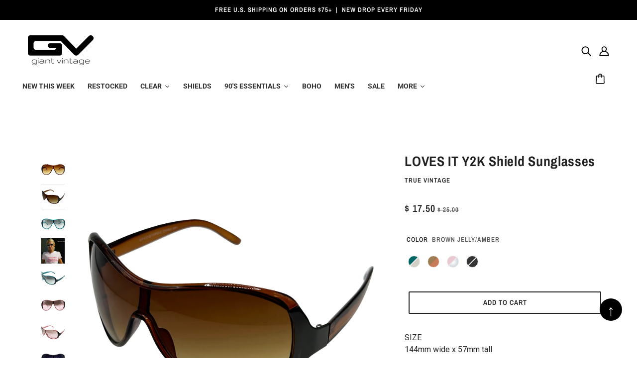

--- FILE ---
content_type: text/html; charset=utf-8
request_url: https://www.giantvintage.com/products/loves-it-ski-shield-y2k-sunglasses
body_size: 69169
content:
<!doctype html>
<html class="no-js flexbox-gap" lang="en" dir="ltr">
  <head>




<!-- Hyperspeed:286227 -->
<!-- hs-shared_id:0b9de958 -->



<script>window.HS_JS_OVERRIDES = [{"load_method":"ON_ACTION","match":"static.klaviyo.com","pages":null,"match_type":"SMART_DEFER_JS","extension_id":null,"file_name":null},{"load_method":"ON_ACTION","match":"codeblackbelt","pages":null,"match_type":"SMART_DEFER_JS","extension_id":null,"file_name":null},{"load_method":"ON_ACTION","match":"chatra","pages":null,"match_type":"SMART_DEFER_JS","extension_id":null,"file_name":null},{"load_method":"ON_ACTION","match":"gorgias","pages":null,"match_type":"SMART_DEFER_JS","extension_id":null,"file_name":null},{"load_method":"ON_ACTION","match":"zdassets","pages":null,"match_type":"SMART_DEFER_JS","extension_id":null,"file_name":null},{"load_method":"ON_ACTION","match":"omappapi","pages":null,"match_type":"SMART_DEFER_JS","extension_id":null,"file_name":null},{"load_method":"ON_ACTION","match":"foursixty","pages":null,"match_type":"SMART_DEFER_JS","extension_id":null,"file_name":null},{"load_method":"ON_ACTION","match":"shopify_pay","pages":null,"match_type":"SMART_DEFER_JS","extension_id":null,"file_name":null},{"load_method":"ON_ACTION","match":"shopifycloud\/shopify\/assets\/storefront\/features","pages":null,"match_type":"SMART_DEFER_JS","extension_id":null,"file_name":null},{"load_method":"ON_ACTION","match":"shopifycloud\/shopify\/assets\/storefront\/load_feature","pages":null,"match_type":"SMART_DEFER_JS","extension_id":null,"file_name":null},{"load_method":"ON_ACTION","match":"shopifycloud\/storefront-recaptch","pages":null,"match_type":"SMART_DEFER_JS","extension_id":null,"file_name":null},{"load_method":"ON_ACTION","match":"www.googletagmanager.com","pages":null,"match_type":"SMART_DEFER_JS","extension_id":null,"file_name":null},{"load_method":"ON_ACTION","match":"trekkie","pages":null,"match_type":"SMART_DEFER_JS","extension_id":null,"file_name":null},{"load_method":"DEFER","match":"019bc0f8-d5b8-702a-9382-09ccfd16ee60\/smartmenu-v2.js","pages":["HOME","COLLECTIONS","PRODUCT","CART","OTHER"],"match_type":"APP_EMBED_JS","extension_id":"019bc0f8-d5b8-702a-9382-09ccfd16ee60","file_name":"smartmenu-v2.js"},{"load_method":"ON_ACTION","match":"019b7e96-e748-7ff1-a653-c27532b6eb95\/v3-banner.js","pages":["HOME","COLLECTIONS","PRODUCT","CART","OTHER"],"match_type":"APP_EMBED_JS","extension_id":"019b7e96-e748-7ff1-a653-c27532b6eb95","file_name":"v3-banner.js"},{"load_method":"ON_ACTION","match":"019b9143-b34a-7558-8c27-bda299a106fc\/preorder-product-page-updater.js","pages":["HOME","COLLECTIONS","PRODUCT","CART","OTHER"],"match_type":"APP_EMBED_JS","extension_id":"019b9143-b34a-7558-8c27-bda299a106fc","file_name":"preorder-product-page-updater.js"},{"load_method":"ON_ACTION","match":"019a732a-6a17-786a-a741-109c0636f074\/xsell.js","pages":["HOME","COLLECTIONS","PRODUCT","CART","OTHER"],"match_type":"APP_EMBED_JS","extension_id":"019a732a-6a17-786a-a741-109c0636f074","file_name":"xsell.js"},{"load_method":"ON_ACTION","match":"019a732a-6a17-786a-a741-109c0636f074\/custom.js","pages":["HOME","COLLECTIONS","PRODUCT","CART","OTHER"],"match_type":"APP_EMBED_JS","extension_id":"019a732a-6a17-786a-a741-109c0636f074","file_name":"custom.js"},{"load_method":"ON_ACTION","match":"019a732a-6a17-786a-a741-109c0636f074\/cross-sell.js","pages":["HOME","COLLECTIONS","PRODUCT","CART","OTHER"],"match_type":"APP_EMBED_JS","extension_id":"019a732a-6a17-786a-a741-109c0636f074","file_name":"cross-sell.js"},{"load_method":"ON_ACTION","match":"019a732a-6a17-786a-a741-109c0636f074\/custom_drawer.js","pages":["HOME","COLLECTIONS","PRODUCT","CART","OTHER"],"match_type":"APP_EMBED_JS","extension_id":"019a732a-6a17-786a-a741-109c0636f074","file_name":"custom_drawer.js"},{"load_method":"ON_ACTION","match":"019b7e96-e748-7ff1-a653-c27532b6eb95\/v3-timer.js","pages":["HOME","COLLECTIONS","PRODUCT","CART","OTHER"],"match_type":"APP_EMBED_JS","extension_id":"019b7e96-e748-7ff1-a653-c27532b6eb95","file_name":"v3-timer.js"}];</script>
<script>!function(e,t){if("object"==typeof exports&&"object"==typeof module)module.exports=t();else if("function"==typeof define&&define.amd)define([],t);else{var n=t();for(var r in n)("object"==typeof exports?exports:e)[r]=n[r]}}(self,(()=>(()=>{"use strict";var e={};(e=>{"undefined"!=typeof Symbol&&Symbol.toStringTag&&Object.defineProperty(e,Symbol.toStringTag,{value:"Module"}),Object.defineProperty(e,"__esModule",{value:!0})})(e);const t="hyperscript/defer-load",n="ON_ACTION",r=window.HS_JS_OVERRIDES||[];function o(e,t){const n=!e||"string"!=typeof e,o=t&&t.hasAttribute("hs-ignore");if(!t&&n||o)return null;{const n=r.find((n=>e&&e.includes(n.match)||t&&t.innerHTML&&t.innerHTML.includes(n.match)&&!t.innerHTML.includes("asyncLoad")));return n?function(e,t){let n=t;if(e.cdn){n=`https://cdn.hyperspeed.me/script/${t.replace(/^(http:\/\/|https:\/\/|\/\/)/,"")}`}return{load_method:e.load_method||"default",src:n}}(n,e):null}}window.HS_LOAD_ON_ACTION_SCRIPTS=window.HS_LOAD_ON_ACTION_SCRIPTS||[];const c=document.createElement,s={src:Object.getOwnPropertyDescriptor(HTMLScriptElement.prototype,"src"),type:Object.getOwnPropertyDescriptor(HTMLScriptElement.prototype,"type")};function i(e,n){window.HS_LOAD_ON_ACTION_SCRIPTS.push([e,n]),e.type=t;const r=function(n){e.getAttribute("type")===t&&n.preventDefault(),e.removeEventListener("beforescriptexecute",r)};e.addEventListener("beforescriptexecute",r)}return document.createElement=function(...e){if("script"!==e[0].toLowerCase()||window.hsUnblocked)return c.bind(document)(...e);const r=c.bind(document)(...e);try{Object.defineProperties(r,{src:{...s.src,set(e){const r=o(e,null),c=r&&r.load_method===n,i=r?r.src:e;c&&s.type.set.call(this,t),s.src.set.call(this,i)}},type:{...s.type,set(e){const c=o(r.src,null);c&&c.load_method===n?s.type.set.call(this,t):s.type.set.call(this,e)}}}),r.setAttribute=function(e,t){"type"===e||"src"===e?r[e]=t:HTMLScriptElement.prototype.setAttribute.call(r,e,t)}}catch(e){console.warn("HyperScripts: unable to prevent script execution for script src ",r.src,".\n",'A likely cause would be because you are using a third-party browser extension that monkey patches the "document.createElement" function.')}return r},window.hsScriptObserver=new MutationObserver((e=>{for(let r=0;r<e.length;r++){const{addedNodes:c}=e[r];for(let e=0;e<c.length;e++){const r=c[e];if(1===r.nodeType&&"SCRIPT"===r.tagName)if(r.type===t)i(r,null);else{const e=o(r.src,r);e&&e.load_method===n&&i(r,r.type===t?null:r.type)}}}})),window.hsScriptObserver.observe(document.documentElement,{childList:!0,subtree:!0}),e})()));</script>


<!-- Third party app optimization -->
<!-- Is an app not updating? Just click Rebuild Cache in Hyperspeed. -->
<!-- Or, stop deferring the app by clicking View Details on App Optimization in your Theme Optimization settings. -->
<script hs-ignore>(function(){var hsUrls=[{"load_method":"ASYNC","original_url":"https:\/\/cdn.nfcube.com\/instafeed-90bcde6eb96703b597c893d5992e1122.js?shop=beginning-again.myshopify.com","pages":["HOME","COLLECTIONS","PRODUCT","CART","OTHER"]},{"load_method":"ON_ACTION","original_url":"https:\/\/chimpstatic.com\/mcjs-connected\/js\/users\/22d62721c0c86fe738326d01e\/3c1c02f0e248425736e34ffd0.js?shop=beginning-again.myshopify.com","pages":["HOME","COLLECTIONS","PRODUCT","CART","OTHER"]},{"load_method":"ASYNC","original_url":"https:\/\/static.shareasale.com\/json\/shopify\/shareasale-tracking.js?sasmid=140262\u0026ssmtid=19038\u0026shop=beginning-again.myshopify.com","pages":["HOME","COLLECTIONS","PRODUCT","CART","OTHER"]},{"load_method":"ON_ACTION","original_url":"https:\/\/cdn.hextom.com\/js\/freeshippingbar.js?shop=beginning-again.myshopify.com","pages":["HOME","COLLECTIONS","PRODUCT","CART","OTHER"]},{"load_method":"ON_ACTION","original_url":"https:\/\/load.csell.co\/assets\/v2\/js\/core\/xsell.js?shop=beginning-again.myshopify.com","pages":["HOME","COLLECTIONS","PRODUCT","CART","OTHER"]},{"load_method":"ON_ACTION","original_url":"https:\/\/load.csell.co\/assets\/js\/cross-sell.js?shop=beginning-again.myshopify.com","pages":["HOME","COLLECTIONS","PRODUCT","CART","OTHER"]}];var insertBeforeBackup=Node.prototype.insertBefore;var currentPageType=getPageType();function getPageType(){var currentPage="product";if(currentPage==='index'){return'HOME';}else if(currentPage==='collection'){return'COLLECTIONS';}else if(currentPage==='product'){return'PRODUCT';}else if(currentPage==='cart'){return'CART';}else{return'OTHER';}}
function isWhitelistedPage(script){return script.pages.includes(currentPageType);}
function getCachedScriptUrl(url){var result=(hsUrls||[]).find(function(el){var compareUrl=el.original_url;if(url.substring(0,6)==="https:"&&el.original_url.substring(0,2)==="//"){compareUrl="https:"+el.original_url;}
return url==compareUrl;});return result;}
function loadScript(scriptInfo){if(isWhitelistedPage(scriptInfo)){var s=document.createElement('script');s.type='text/javascript';s.async=true;s.src=scriptInfo.original_url;var x=document.getElementsByTagName('script')[0];insertBeforeBackup.apply(x.parentNode,[s,x]);}}
var userEvents={touch:["touchmove","touchend"],mouse:["mousemove","click","keydown","scroll"]};function isTouch(){var touchIdentifiers=" -webkit- -moz- -o- -ms- ".split(" ");if("ontouchstart"in window||window.DocumentTouch&&document instanceof DocumentTouch){return true;}
var query=["(",touchIdentifiers.join("touch-enabled),("),"hsterminal",")"].join("");return window.matchMedia(query).matches;}
var actionEvents=isTouch()?userEvents.touch:userEvents.mouse;function loadOnUserAction(){(hsUrls||[]).filter(function(url){return url.load_method==='ON_ACTION';}).forEach(function(scriptInfo){loadScript(scriptInfo)})
actionEvents.forEach(function(userEvent){document.removeEventListener(userEvent,loadOnUserAction);});}
Node.prototype.insertBefore=function(newNode,refNode){if(newNode.type!=="text/javascript"&&newNode.type!=="application/javascript"&&newNode.type!=="application/ecmascript"){return insertBeforeBackup.apply(this,arguments);}
var scriptInfo=getCachedScriptUrl(newNode.src);if(!scriptInfo){return insertBeforeBackup.apply(this,arguments);}
if(isWhitelistedPage(scriptInfo)&&scriptInfo.load_method!=='ON_ACTION'){var s=document.createElement('script');s.type='text/javascript';s.async=true;s.src=scriptInfo.original_url;insertBeforeBackup.apply(this,[s,refNode]);}}
actionEvents.forEach(function(userEvent){document.addEventListener(userEvent,loadOnUserAction);});})();</script>

<!-- instant.load -->
<script defer src="//www.giantvintage.com/cdn/shop/t/121/assets/hs-instantload.min.js?v=106803949153345037901734346294"></script>

<!-- defer JS until action -->
<script async src="//www.giantvintage.com/cdn/shop/t/121/assets/hs-script-loader.min.js?v=24912448706018637961734346294"></script>
<!-- Preload LCP Product Image -->
<link
    rel="preload"
    as="image"
    href="//www.giantvintage.com/cdn/shop/files/LOVES-IT-4.png?v=1757615376&width=500"
    imagesizes="(max-width: 767px) 100vw, 100vw"
    imagesrcset="//www.giantvintage.com/cdn/shop/files/LOVES-IT-4.png?v=1757615376&width=200 200w, //www.giantvintage.com/cdn/shop/files/LOVES-IT-4.png?v=1757615376&width=300 300w, //www.giantvintage.com/cdn/shop/files/LOVES-IT-4.png?v=1757615376&width=400 400w, //www.giantvintage.com/cdn/shop/files/LOVES-IT-4.png?v=1757615376&width=500 500w"/>
    
    <!-- Google Tag Manager -->
    <script>
      window.dataLayer = window.dataLayer || [];
    </script>

    <script>
      (function(w,d,s,l,i){w[l]=w[l]||[];w[l].push({'gtm.start':
      new Date().getTime(),event:'gtm.js'});var f=d.getElementsByTagName(s)[0],
      j=d.createElement(s),dl=l!='dataLayer'?'&l='+l:'';j.async=true;j.src=
      'https://www.googletagmanager.com/gtm.js?id='+i+dl;f.parentNode.insertBefore(j,f);
      })(window,document,'script','dataLayer','GTM-PGS86KD');
    </script>


<!-- Google tag (gtag.js) -->
<script async src="https://www.googletagmanager.com/gtag/js?id=G-KKQGMWH7ZP"></script>
<script>
  window.dataLayer = window.dataLayer || [];
  function gtag(){dataLayer.push(arguments);}
  gtag('js', new Date());

  gtag('config', 'G-KKQGMWH7ZP');
</script>



    <!-- End Google Tag Manager -->

    <meta name="tapcart-banner:appIcon" content="https://assets.tapcart.com/893edb40a6ec007d251a12035798ebc6_i.jpeg">

    <meta name="p:domain_verify" content="c6ef10b57330fafb013c4d36f4f82290">

    
    <!-- Blockshop Theme - Version 9.3.1 by Troop Themes - https://troopthemes.com/ -->

    <meta charset="UTF-8">
    <meta http-equiv="X-UA-Compatible" content="IE=edge">
    <meta name="viewport" content="width=device-width, initial-scale=1.0, maximum-scale=5.0"><meta name="description" content="Shop deadstock vintage LOVES IT Ski Shield Y2K sunglasses. Designed to offer full UV protection. Explore our latest range of bestselling vintage sunglasses collections."><link href="//www.giantvintage.com/cdn/shop/t/121/assets/theme--critical.css?v=169920447897639305221734697536" as="style" rel="preload"><link href="//www.giantvintage.com/cdn/shop/t/121/assets/theme--async.css?v=106306905921644719171745004520" as="style" rel="preload">
        <link rel="canonical" href="https://www.giantvintage.com/products/loves-it-ski-shield-y2k-sunglasses">
      
<link rel="shortcut icon" href="//www.giantvintage.com/cdn/shop/files/GV_Favicon_Black.png?v=1722214341&width=32" type="image/png">
      <link rel="apple-touch-icon" href="//www.giantvintage.com/cdn/shop/files/GV_Favicon_Black.png?v=1722214341&width=180"><title>Shop LOVES IT Ski Shield Y2K Vintage Fashion Sunglasses | Giant Vintage Eyewear</title><meta property="og:type" content="product" />
  <meta property="og:title" content="LOVES IT Y2K Shield Sunglasses" /><meta property="og:image" content="http://www.giantvintage.com/cdn/shop/files/LOVES-IT-3.png?v=1757615376&width=1200" />
    <meta property="og:image:secure_url" content="https://www.giantvintage.com/cdn/shop/files/LOVES-IT-3.png?v=1757615376&width=1200" />
    <meta property="og:image:width" content="1800" />
    <meta property="og:image:height" content="1800" /><meta property="og:image" content="http://www.giantvintage.com/cdn/shop/files/LOVES-IT-4.png?v=1757615376&width=1200" />
    <meta property="og:image:secure_url" content="https://www.giantvintage.com/cdn/shop/files/LOVES-IT-4.png?v=1757615376&width=1200" />
    <meta property="og:image:width" content="1800" />
    <meta property="og:image:height" content="1800" /><meta property="og:image" content="http://www.giantvintage.com/cdn/shop/files/LOVES-IT-blue-1.png?v=1757615376&width=1200" />
    <meta property="og:image:secure_url" content="https://www.giantvintage.com/cdn/shop/files/LOVES-IT-blue-1.png?v=1757615376&width=1200" />
    <meta property="og:image:width" content="1800" />
    <meta property="og:image:height" content="1800" /><meta property="og:price:currency" content="USD" />
  <meta
    property="og:price:amount"
    content="17.50"
  />

  <script type="application/ld+json">
    {
      "@context": "https://schema.org/",
      "@type": "Product",
      "name": "LOVES IT Y2K Shield Sunglasses",
      "image": ["//www.giantvintage.com/cdn/shop/files/LOVES-IT-3.png?v=1757615376&width=1200",
"//www.giantvintage.com/cdn/shop/files/LOVES-IT-4.png?v=1757615376&width=1200",
"//www.giantvintage.com/cdn/shop/files/LOVES-IT-blue-1.png?v=1757615376&width=1200"
],
      "description": "SIZE144mm wide x 57mm tallShow off your style in our deadstock vintage LOVES IT Ski Shield Y2K s...",
      "sku": "MP421027APMC",
      "brand": {
        "@type": "Brand",
        "name": "Giant Vintage Sunglasses"
      },"offers": {
        "@type": "Offer",
        "url": "/products/loves-it-ski-shield-y2k-sunglasses",
        "priceCurrency": "USD",
        "price": "17.50",
        "availability": "https://schema.org/InStock"
      }
    }
  </script><meta property="og:url" content="https://www.giantvintage.com/products/loves-it-ski-shield-y2k-sunglasses" />
<meta property="og:site_name" content="Giant Vintage Eyewear" />
<meta property="og:description" content="Shop deadstock vintage LOVES IT Ski Shield Y2K sunglasses. Designed to offer full UV protection. Explore our latest range of bestselling vintage sunglasses collections." /><meta name="twitter:card" content="summary" />
<meta name="twitter:description" content="Shop deadstock vintage LOVES IT Ski Shield Y2K sunglasses. Designed to offer full UV protection. Explore our latest range of bestselling vintage sunglasses collections." /><meta name="twitter:title" content="LOVES IT Y2K Shield Sunglasses" /><meta
      name="twitter:image"
      content="https://www.giantvintage.com/cdn/shop/files/LOVES-IT-3.png?v=1757615376&width=480"
    /><style>@font-face {
  font-family: "Archivo Narrow";
  font-weight: 700;
  font-style: normal;
  font-display: swap;
  src: url("//www.giantvintage.com/cdn/fonts/archivo_narrow/archivonarrow_n7.c049bee49aa92b4cfee86dd4e79c9194b8519e2b.woff2") format("woff2"),
       url("//www.giantvintage.com/cdn/fonts/archivo_narrow/archivonarrow_n7.89eabe3e1f3044c02b965aa5ad3e57c9e898709d.woff") format("woff");
}
@font-face {
  font-family: "Archivo Narrow";
  font-weight: 400;
  font-style: normal;
  font-display: swap;
  src: url("//www.giantvintage.com/cdn/fonts/archivo_narrow/archivonarrow_n4.5c3bab850a22055c235cf940f895d873a8689d70.woff2") format("woff2"),
       url("//www.giantvintage.com/cdn/fonts/archivo_narrow/archivonarrow_n4.ea12dd22d3319d164475c1d047ae8f973041a9ff.woff") format("woff");
}
@font-face {
  font-family: "Archivo Narrow";
  font-weight: 600;
  font-style: normal;
  font-display: swap;
  src: url("//www.giantvintage.com/cdn/fonts/archivo_narrow/archivonarrow_n6.39db873f9e4e9c8ab7083354b267ce7500b7ee9e.woff2") format("woff2"),
       url("//www.giantvintage.com/cdn/fonts/archivo_narrow/archivonarrow_n6.997d285d710a777a602467368cc2fbd11a20033e.woff") format("woff");
}
@font-face {
  font-family: "Archivo Narrow";
  font-weight: 700;
  font-style: normal;
  font-display: swap;
  src: url("//www.giantvintage.com/cdn/fonts/archivo_narrow/archivonarrow_n7.c049bee49aa92b4cfee86dd4e79c9194b8519e2b.woff2") format("woff2"),
       url("//www.giantvintage.com/cdn/fonts/archivo_narrow/archivonarrow_n7.89eabe3e1f3044c02b965aa5ad3e57c9e898709d.woff") format("woff");
}
@font-face {
  font-family: Roboto;
  font-weight: 400;
  font-style: normal;
  font-display: swap;
  src: url("//www.giantvintage.com/cdn/fonts/roboto/roboto_n4.2019d890f07b1852f56ce63ba45b2db45d852cba.woff2") format("woff2"),
       url("//www.giantvintage.com/cdn/fonts/roboto/roboto_n4.238690e0007583582327135619c5f7971652fa9d.woff") format("woff");
}
@font-face {
  font-family: Roboto;
  font-weight: 700;
  font-style: normal;
  font-display: swap;
  src: url("//www.giantvintage.com/cdn/fonts/roboto/roboto_n7.f38007a10afbbde8976c4056bfe890710d51dec2.woff2") format("woff2"),
       url("//www.giantvintage.com/cdn/fonts/roboto/roboto_n7.94bfdd3e80c7be00e128703d245c207769d763f9.woff") format("woff");
}
@font-face {
  font-family: Roboto;
  font-weight: 400;
  font-style: italic;
  font-display: swap;
  src: url("//www.giantvintage.com/cdn/fonts/roboto/roboto_i4.57ce898ccda22ee84f49e6b57ae302250655e2d4.woff2") format("woff2"),
       url("//www.giantvintage.com/cdn/fonts/roboto/roboto_i4.b21f3bd061cbcb83b824ae8c7671a82587b264bf.woff") format("woff");
}
@font-face {
  font-family: Roboto;
  font-weight: 700;
  font-style: italic;
  font-display: swap;
  src: url("//www.giantvintage.com/cdn/fonts/roboto/roboto_i7.7ccaf9410746f2c53340607c42c43f90a9005937.woff2") format("woff2"),
       url("//www.giantvintage.com/cdn/fonts/roboto/roboto_i7.49ec21cdd7148292bffea74c62c0df6e93551516.woff") format("woff");
}
</style><style>
  :root {
    --font--featured-heading--size: 38px;
    --font--section-heading--size: 28px;
    --font--block-heading--size: 20px;
    --font--heading--uppercase: normal;
    --font--paragraph--size: 16px;

    --font--heading--family: "Archivo Narrow", sans-serif;
    --font--heading--weight: 700;
    --font--heading--normal-weight: 400;
    --font--heading--style: normal;

    --font--accent--family: "Archivo Narrow", sans-serif;
    --font--accent--weight: 600;
    --font--accent--style: normal;
    --font--accent--size: 13px;

    --font--paragraph--family: Roboto, sans-serif;
    --font--paragraph--weight: 400;
    --font--paragraph--style: normal;
    --font--bolder-paragraph--weight: 700;
  }
</style><style>
  :root {
    --color--accent-1: #aa8f80;
    --color--accent-1-translucent: rgba(170, 143, 128, 0.85);
    --color--accent-2: #f2eee5;
    --color--accent-2-translucent: rgba(242, 238, 229, 0.85);
    --bg-color--light: #f7f7f7;
    --bg-color--light-translucent: rgba(247, 247, 247, 0.85);
    --bg-color--dark: #000000;
    --bg-color--dark-translucent: rgba(0, 0, 0, 0.85);
    --bg-color--body: #ffffff;
    --bg-color--body-translucent: rgba(255, 255, 255, 0.85);
    --color--body: #222222;
    --color--body--light: #525252;
    --color--alternative: #ffffff;
    --color--button: #ffffff;
    --bg-color--button: #222222;
    --bg-color--button--hover: #222222;
    --bg-color--textbox: #fff;
    --bg-color--panel: #f7f7f7;
    --bdr-color--button: #ffffff;
    --bdr-color--general: #eaeaea;
    --bdr-color--badge: rgba(34, 34, 34, 0.07);

    --color--border-disabled: #d2d2d2;
    --color--button-disabled: #b9b9b9;
    --color--success: #4caf50;
    --color--fail: #d32f2f;
    --color--stars: black;

    /* shop pay */
    --payment-terms-background-color: #ffffff;

    /* js helpers */
    --sticky-offset: 0px;
  }
</style><style></style><script>
  var theme = theme || {};
  theme.libraries = theme.libraries || {};
  theme.local_storage = theme.local_storage || {};
  theme.settings = theme.settings || {};
  theme.scripts = theme.scripts || {};
  theme.styles = theme.styles || {};
  theme.swatches = theme.swatches || {};
  theme.translations = theme.translations || {};
  theme.urls = theme.urls || {};

  theme.libraries.masonry = '//www.giantvintage.com/cdn/shop/t/121/assets/masonry.min.js?v=153413113355937702121734346294';
  theme.libraries.swipe = '//www.giantvintage.com/cdn/shop/t/121/assets/swipe-listener.min.js?v=123039615894270182531734346294';
  theme.libraries.plyr = '/cdn/shopifycloud/plyr/v2.0/shopify-plyr';
  theme.libraries.vimeo = 'player.vimeo.com/api/player.js';
  theme.libraries.youtube = 'youtube.com/iframe_api';

  theme.local_storage.age_verification = 'blockshopTheme:ageVerified';
  theme.local_storage.collection_layout = 'blockshopTheme:collectionLayout';
  theme.local_storage.recent_products = 'blockshopTheme:recentlyViewed';
  theme.local_storage.search_layout = 'blockshopTheme:searchLayout';

  theme.settings.cart_type = 'page';
  theme.settings.money_format = "$ {{amount}}";
  theme.settings.transitions = 'true' === 'false';

  theme.translations.add_to_cart = 'Add to Cart';
  theme.translations.mailing_list_success_message = 'Thanks for signing up!';
  theme.translations.out_of_stock = 'Out of stock';
  theme.translations.unavailable = 'Unavailable';
  theme.translations.url_copied = 'Link copied to clipboard';
  theme.translations.low_in_stock = {
    one: 'Only 1 item left',
    other: 'Only 2 items left'
  };

  theme.urls.all_products_collection = '/collections/all';
  theme.urls.cart = '/cart';
  theme.urls.cart_add = '/cart/add';
  theme.urls.cart_change = '/cart/change';
  theme.urls.cart_update = '/cart/update';
  theme.urls.product_recommendations = '/recommendations/products';
  theme.urls.predictive_search = '/search/suggest';
  theme.urls.search = '/search';

  
    theme.urls.root = '';
  

          theme.swatches['amber'] = '#d3ab69';
        

          theme.swatches['amber-snake'] = '#d3ab69';
        

          theme.swatches['amber-clear'] = '#c97a57';
        

          theme.swatches['amber-copper'] = '//www.giantvintage.com/cdn/shop/files/copperamber_100x.jpg?v=3349750983638623418';
        

          theme.swatches['amber-flash'] = '//www.giantvintage.com/cdn/shop/files/amberflash_100x.jpg?v=18167732217234094075';
        

          theme.swatches['amber-gold'] = '//www.giantvintage.com/cdn/shop/files/goldamber_100x.jpg?v=10213137587642284276';
        

          theme.swatches['amber-gunmetal'] = '//www.giantvintage.com/cdn/shop/files/smokeamber_100x.jpg?v=16244960521040573225';
        

          theme.swatches['antique-carbon'] = '#383838';
        

          theme.swatches['antique-copper'] = '//www.giantvintage.com/cdn/shop/files/copperg15_100x.jpg?v=14541203790338161644';
        

          theme.swatches['antique-gold'] = '//www.giantvintage.com/cdn/shop/files/goldsuperdark_100x.jpg?v=9158373241859493165';
        

          theme.swatches['antique-gold-oyster'] = '//www.giantvintage.com/cdn/shop/files/goldoyster_100x.jpg?v=8937527685009379983';
        

          theme.swatches['antique-steel'] = '#d1caca';
        

          theme.swatches['aqua'] = '#4fc7c8';
        

          theme.swatches['aqua-rv'] = '//www.giantvintage.com/cdn/shop/files/aquarv_100x.jpg?v=13958692992651194799';
        

          theme.swatches['baby-blue'] = '#89cff0';
        

          theme.swatches['black-black'] = '#000000';
        

          theme.swatches['black-flower'] = '#000000';
        

          theme.swatches['black-moon'] = '#000000';
        

          theme.swatches['black-butterfly'] = '#000000';
        

          theme.swatches['black-red'] = '//www.giantvintage.com/cdn/shop/files/blackred_100x.jpg?v=16211957731991566538';
        

          theme.swatches['black-red-amber'] = '//www.giantvintage.com/cdn/shop/files/blackredamber_100x.jpg?v=10616592533495302855';
        

          theme.swatches['black-polka-dots'] = '//www.giantvintage.com/cdn/shop/files/blackpolkadots_100x.jpg?v=888438701055545570';
        

          theme.swatches['black-silver'] = '//www.giantvintage.com/cdn/shop/files/blacksilver_100x.jpg?v=15040947658707164051';
        

          theme.swatches['black-gold'] = '//www.giantvintage.com/cdn/shop/files/blackgold_100x.jpg?v=2580052187486968204';
        

          theme.swatches['black-gold-brown'] = '//www.giantvintage.com/cdn/shop/files/blackbrown_100x.jpg?v=6939282093109753156';
        

          theme.swatches['black-silver-amber'] = '//www.giantvintage.com/cdn/shop/files/blackamber_100x.jpg?v=17511958836479250966';
        

          theme.swatches['black-tortoise'] = '//www.giantvintage.com/cdn/shop/files/blacktortoise_100x.jpg?v=14564709662982578595';
        

          theme.swatches['black-amber'] = '//www.giantvintage.com/cdn/shop/files/blackamber_100x.jpg?v=17511958836479250966';
        

          theme.swatches['black-aqua'] = '//www.giantvintage.com/cdn/shop/files/blackrvaqua_100x.jpg?v=12892259399078251081';
        

          theme.swatches['black-blue'] = '//www.giantvintage.com/cdn/shop/files/blackblue_100x.jpg?v=7354792230791818034';
        

          theme.swatches['black-blue-green'] = '//www.giantvintage.com/cdn/shop/files/blackblue_100x.jpg?v=7354792230791818034';
        

          theme.swatches['black-baby-blue'] = '//www.giantvintage.com/cdn/shop/files/blackbabyblue_100x.jpg?v=2287696587541005099';
        

          theme.swatches['black-blue-clear'] = '//www.giantvintage.com/cdn/shop/files/bluewhite_100x.jpg?v=8617474964085391105';
        

          theme.swatches['black-reflective-blue'] = '//www.giantvintage.com/cdn/shop/files/blackblue_100x.jpg?v=7354792230791818034';
        

          theme.swatches['black-brown'] = '//www.giantvintage.com/cdn/shop/files/blackbrown_100x.jpg?v=6939282093109753156';
        

          theme.swatches['black-clear'] = '//www.giantvintage.com/cdn/shop/files/blackclear_100x.jpg?v=13615910898086837401';
        

          theme.swatches['black-cream'] = '//www.giantvintage.com/cdn/shop/files/blackcream_100x.jpg?v=8393616182748913077';
        

          theme.swatches['black-dusk'] = '//www.giantvintage.com/cdn/shop/files/blackdusk_100x.jpg?v=16134796492233224705';
        

          theme.swatches['black-reflective-gold'] = '//www.giantvintage.com/cdn/shop/files/blackdusk_100x.jpg?v=16134796492233224705';
        

          theme.swatches['black-flash'] = '//www.giantvintage.com/cdn/shop/files/blackflash_100x.jpg?v=13073599841819263975';
        

          theme.swatches['black-frost'] = '//www.giantvintage.com/cdn/shop/files/blackfrost_100x.jpg?v=286711106972687613';
        

          theme.swatches['black-gunmetal'] = '//www.giantvintage.com/cdn/shop/files/gunmetalblack_100x.jpg?v=14909958450461961018';
        

          theme.swatches['black-ivory'] = '//www.giantvintage.com/cdn/shop/files/blackcream_100x.jpg?v=8393616182748913077';
        

          theme.swatches['black-silver-flash'] = '//www.giantvintage.com/cdn/shop/files/blackflash_100x.jpg?v=13073599841819263975';
        

          theme.swatches['black-g15'] = '//www.giantvintage.com/cdn/shop/files/blackg15_100x.jpg?v=15147272830771586146';
        

          theme.swatches['black-grey-clear'] = '//www.giantvintage.com/cdn/shop/files/greywhite_100x.jpg?v=436388973745561433';
        

          theme.swatches['black-reflective-green'] = '//www.giantvintage.com/cdn/shop/files/blackg15_100x.jpg?v=15147272830771586146';
        

          theme.swatches['black-green'] = '//www.giantvintage.com/cdn/shop/files/blackgreen_100x.jpg?v=741092186692536529';
        

          theme.swatches['black-green-smoke'] = '//www.giantvintage.com/cdn/shop/files/blackgreensmoke_100x.jpg?v=1240756020714512793';
        

          theme.swatches['black-gold-g15'] = '//www.giantvintage.com/cdn/shop/files/blackg15_100x.jpg?v=15147272830771586146';
        

          theme.swatches['black-gold-super-dark'] = '//www.giantvintage.com/cdn/shop/files/blacksmoke_100x.jpg?v=11120549816053977370';
        

          theme.swatches['black-silver-super-dark'] = '//www.giantvintage.com/cdn/shop/files/blacksmoke_100x.jpg?v=11120549816053977370';
        

          theme.swatches['black-midnight'] = '//www.giantvintage.com/cdn/shop/files/blackmidnight_100x.jpg?v=13842238481241058614';
        

          theme.swatches['black-mirror'] = '//www.giantvintage.com/cdn/shop/files/blackflash_100x.jpg?v=13073599841819263975';
        

          theme.swatches['black-maroon-stripe'] = '//www.giantvintage.com/cdn/shop/files/blackmaroonstripe_100x.jpg?v=7154144527245638612';
        

          theme.swatches['black-navy'] = '//www.giantvintage.com/cdn/shop/files/blackrvblue_100x.jpg?v=364458657529897981';
        

          theme.swatches['black-orange'] = '//www.giantvintage.com/cdn/shop/files/blackorange_100x.jpg?v=3586771071122320261';
        

          theme.swatches['black-orange-clear'] = '//www.giantvintage.com/cdn/shop/files/orangewhite_100x.jpg?v=4202663856483244828';
        

          theme.swatches['black-orchid-with-pink-stone'] = '#c6b0c5';
        

          theme.swatches['black-flash-with-white-stone'] = '#e9dedb';
        

          theme.swatches['black-smoke-with-white-stone'] = '#423d41';
        

          theme.swatches['black-pink'] = '//www.giantvintage.com/cdn/shop/files/blackpink_100x.jpg?v=13491652024753932314';
        

          theme.swatches['black-purple'] = '//www.giantvintage.com/cdn/shop/files/blackpurple_100x.jpg?v=8918938039177512382';
        

          theme.swatches['black-purple-clear'] = '//www.giantvintage.com/cdn/shop/files/purplewhite_100x.jpg?v=17658569428464555328';
        

          theme.swatches['black-rv-blue'] = '//www.giantvintage.com/cdn/shop/files/blackrvblue_100x.jpg?v=364458657529897981';
        

          theme.swatches['black-rv-aqua'] = '//www.giantvintage.com/cdn/shop/files/blackrvaqua_100x.jpg?v=12892259399078251081';
        

          theme.swatches['black-rv-silver'] = '//www.giantvintage.com/cdn/shop/files/blackrvsilver_100x.jpg?v=5368123497027157623';
        

          theme.swatches['black-rv-rainbow'] = '//www.giantvintage.com/cdn/shop/files/blackrvrainbow_100x.jpg?v=7442467483820335908';
        

          theme.swatches['black-reflective-pink'] = '//www.giantvintage.com/cdn/shop/files/blackrvrainbow_100x.jpg?v=7442467483820335908';
        

          theme.swatches['black-smoke'] = '#333333';
        

          theme.swatches['black-smoke-blue-butterfly'] = '//www.giantvintage.com/cdn/shop/files/blacksmoke_100x.jpg?v=11120549816053977370';
        

          theme.swatches['black-smoke-pink-butterfly'] = '//www.giantvintage.com/cdn/shop/files/blacksmoke_100x.jpg?v=11120549816053977370';
        

          theme.swatches['black-smoke-red-butterfly'] = '//www.giantvintage.com/cdn/shop/files/blacksmoke_100x.jpg?v=11120549816053977370';
        

          theme.swatches['black-teal'] = '//www.giantvintage.com/cdn/shop/files/blackteal_100x.jpg?v=6249228040197620682';
        

          theme.swatches['black-teal-smoke'] = '//www.giantvintage.com/cdn/shop/files/blacksmoke_100x.jpg?v=11120549816053977370';
        

          theme.swatches['black-super-dark'] = '#333333';
        

          theme.swatches['black-gunmetal-smoke'] = '//www.giantvintage.com/cdn/shop/files/blacksmoke_100x.jpg?v=11120549816053977370';
        

          theme.swatches['black-gold-smoke'] = '//www.giantvintage.com/cdn/shop/files/blacksmoke_100x.jpg?v=11120549816053977370';
        

          theme.swatches['black-pink-smoke'] = '//www.giantvintage.com/cdn/shop/files/pinksmoke_100x.jpg?v=3157704858459912627';
        

          theme.swatches['black-white'] = '//www.giantvintage.com/cdn/shop/files/blackwhite_100x.jpg?v=12746264640727223221';
        

          theme.swatches['black-white-clear'] = '//www.giantvintage.com/cdn/shop/files/blackwhite_100x.jpg?v=12746264640727223221';
        

          theme.swatches['black-white-smoke'] = '//www.giantvintage.com/cdn/shop/files/blackwhite_100x.jpg?v=12746264640727223221';
        

          theme.swatches['black-white-stripe'] = '//www.giantvintage.com/cdn/shop/files/blackwhitestripe_100x.jpg?v=18341185865864662840';
        

          theme.swatches['black-and-white-stripes'] = '//www.giantvintage.com/cdn/shop/files/blackwhitestripe_100x.jpg?v=18341185865864662840';
        

          theme.swatches['black-stripes'] = '//www.giantvintage.com/cdn/shop/files/blackwhitestripe_100x.jpg?v=18341185865864662840';
        

          theme.swatches['black-yellow'] = '//www.giantvintage.com/cdn/shop/files/blackyellow_100x.jpg?v=9668674490613367819';
        

          theme.swatches['black-green-super-dark'] = '//www.giantvintage.com/cdn/shop/files/blackgreensuperdark_100x.jpg?v=15280057755509714089';
        

          theme.swatches['black-green-amber'] = '//www.giantvintage.com/cdn/shop/files/blackgreenamber_100x.jpg?v=16337438584278635017';
        

          theme.swatches['black-static'] = '#000000';
        

          theme.swatches['black-super-dark'] = '#000000';
        

          theme.swatches['black-silver-smoke'] = '//www.giantvintage.com/cdn/shop/files/blacksmoke_100x.jpg?v=11120549816053977370';
        

          theme.swatches['blood-red'] = '#d7201c';
        

          theme.swatches['blue'] = '#3d85c6';
        

          theme.swatches['blue-amber'] = '//www.giantvintage.com/cdn/shop/files/blueamber_100x.jpg?v=13098234181125383245';
        

          theme.swatches['blue-blue'] = '//www.giantvintage.com/cdn/shop/files/blueblue_100x.jpg?v=13393751526911423624';
        

          theme.swatches['blue-flash'] = '//www.giantvintage.com/cdn/shop/files/tealflash_100x.jpg?v=10475126554570978784';
        

          theme.swatches['blue-peach'] = '//www.giantvintage.com/cdn/shop/files/blueamber_100x.jpg?v=13098234181125383245';
        

          theme.swatches['blue-cheetah'] = '//www.giantvintage.com/cdn/shop/files/bluecheetah_100x.jpg?v=9679236081449341688';
        

          theme.swatches['blue-rv'] = '//www.giantvintage.com/cdn/shop/files/bluerv_100x.jpg?v=2121537568330343652';
        

          theme.swatches['blue-silver'] = '//www.giantvintage.com/cdn/shop/files/silverblue_100x.jpg?v=17204815843088928553';
        

          theme.swatches['blue-smoke'] = '//www.giantvintage.com/cdn/shop/files/bluesmoke_100x.jpg?v=14774471171895348220';
        

          theme.swatches['blue-super-dark'] = '//www.giantvintage.com/cdn/shop/files/bluesuperdark_100x.jpg?v=9303643597683367492';
        

          theme.swatches['blue-snake'] = '#bbdeff';
        

          theme.swatches['blue-orange'] = '//www.giantvintage.com/cdn/shop/files/blueorange_100x.jpg?v=10064531344010406606';
        

          theme.swatches['blue-green'] = '//www.giantvintage.com/cdn/shop/files/bluegreen_100x.jpg?v=809279904968117829';
        

          theme.swatches['blue-red'] = '//www.giantvintage.com/cdn/shop/files/bluered_100x.jpg?v=11811345849132247612';
        

          theme.swatches['bone'] = '#e6debf';
        

          theme.swatches['bone-brown'] = '//www.giantvintage.com/cdn/shop/files/bonebrown_100x.jpg?v=2072203149089375792';
        

          theme.swatches['brass'] = '#b68a04';
        

          theme.swatches['brass-g15'] = '//www.giantvintage.com/cdn/shop/files/brassg15_100x.jpg?v=13458206722120593525';
        

          theme.swatches['brass-brown'] = '//www.giantvintage.com/cdn/shop/files/brassbrown_100x.jpg?v=10953919374133199488';
        

          theme.swatches['brass-super-dark'] = '//www.giantvintage.com/cdn/shop/files/brasssuperdark_100x.jpg?v=17860224498933192352';
        

          theme.swatches['brown'] = '#6d4444';
        

          theme.swatches['brown-brown-butterfly'] = '#6d4444';
        

          theme.swatches['brown-brown-moon'] = '#6d4444';
        

          theme.swatches['brown-jelly'] = '#6d4444';
        

          theme.swatches['brown-jelly-brown'] = '//www.giantvintage.com/cdn/shop/files/jellybrown_100x.jpg?v=13714402986819554586';
        

          theme.swatches['brown-amber'] = '//www.giantvintage.com/cdn/shop/files/brownamber_100x.jpg?v=8667126877004347401';
        

          theme.swatches['brown-amber-blue-butterfly'] = '//www.giantvintage.com/cdn/shop/files/brownamber_100x.jpg?v=8667126877004347401';
        

          theme.swatches['brown-amber-red-butterfly'] = '//www.giantvintage.com/cdn/shop/files/brownamber_100x.jpg?v=8667126877004347401';
        

          theme.swatches['brown-amber-pink-butterfly'] = '//www.giantvintage.com/cdn/shop/files/brownamber_100x.jpg?v=8667126877004347401';
        

          theme.swatches['brown-bone-amber'] = '//www.giantvintage.com/cdn/shop/files/brownamber_100x.jpg?v=8667126877004347401';
        

          theme.swatches['brown-brown'] = '#964B00';
        

          theme.swatches['brown-gold'] = '//www.giantvintage.com/cdn/shop/files/browngold_100x.jpg?v=8925789737299674813';
        

          theme.swatches['brown-jelly-amber'] = '//www.giantvintage.com/cdn/shop/files/brownamber_100x.jpg?v=8667126877004347401';
        

          theme.swatches['brown-jelly-gunmetal-smoke'] = '//www.giantvintage.com/cdn/shop/files/brownsmoke_100x.jpg?v=7043927340385523719';
        

          theme.swatches['brown-jelly-smoke'] = '//www.giantvintage.com/cdn/shop/files/brownsmoke_100x.jpg?v=7043927340385523719';
        

          theme.swatches['brown-jelly-pink'] = '//www.giantvintage.com/cdn/shop/files/brownpink_100x.jpg?v=14718788209881723699';
        

          theme.swatches['brown-dusk'] = '//www.giantvintage.com/cdn/shop/files/browndusk_100x.jpg?v=11275628772073962527';
        

          theme.swatches['brown-jelly-dusk'] = '//www.giantvintage.com/cdn/shop/files/browndusk_100x.jpg?v=11275628772073962527';
        

          theme.swatches['brown-orange'] = '#b45f06';
        

          theme.swatches['brown-orange-clear'] = '//www.giantvintage.com/cdn/shop/files/brownorangeclear_100x.jpg?v=1944847371860631291';
        

          theme.swatches['brown-orange'] = '//www.giantvintage.com/cdn/shop/files/brownorangeclear_100x.jpg?v=1944847371860631291';
        

          theme.swatches['brown-purple'] = '//www.giantvintage.com/cdn/shop/files/brownpurple_100x.jpg?v=1599770561942714371';
        

          theme.swatches['brown-smoke'] = '//www.giantvintage.com/cdn/shop/files/brownsmoke_100x.jpg?v=7043927340385523719';
        

          theme.swatches['brown-tan'] = '//www.giantvintage.com/cdn/shop/files/tanbrown_100x.jpg?v=9719128642952543647';
        

          theme.swatches['burgundy'] = '#7c303d';
        

          theme.swatches['burnt-orange'] = '#b45f06';
        

          theme.swatches['calico'] = '//www.giantvintage.com/cdn/shop/files/calico_100x.png?v=1522022116635523287';
        

          theme.swatches['calico-amber'] = '//www.giantvintage.com/cdn/shop/files/calicoamber_100x.jpg?v=200215593121215999';
        

          theme.swatches['calico-brown'] = '//www.giantvintage.com/cdn/shop/files/calicobrown_100x.jpg?v=17658576495183327668';
        

          theme.swatches['calico-green'] = '//www.giantvintage.com/cdn/shop/files/calicogreen_100x.jpg?v=7469124457692990309';
        

          theme.swatches['calico-super-dark'] = '//www.giantvintage.com/cdn/shop/files/calicosuperdark_100x.jpg?v=1108045198081340918';
        

          theme.swatches['carnival'] = '//www.giantvintage.com/cdn/shop/files/carnival_100x.jpg?v=18092229904182506360';
        

          theme.swatches['champagne-black'] = '//www.giantvintage.com/cdn/shop/files/champagneblack_100x.jpg?v=9934122781812295939';
        

          theme.swatches['charcoal'] = '#383838';
        

          theme.swatches['charcoal-super-dark'] = '//www.giantvintage.com/cdn/shop/files/charcoalsuperdark_100x.jpg?v=1868822548335205424';
        

          theme.swatches['checkered'] = '//www.giantvintage.com/cdn/shop/files/checkered_100x.jpg?v=11225297213868928660';
        

          theme.swatches['cheetah'] = '//www.giantvintage.com/cdn/shop/files/cheetah_100x.jpg?v=3418740228478228825';
        

          theme.swatches['cherry'] = '#D2042D';
        

          theme.swatches['cherry-pink'] = '//www.giantvintage.com/cdn/shop/files/cherrypink_100x.jpg?v=14144862396769783026';
        

          theme.swatches['cherry-silver'] = '//www.giantvintage.com/cdn/shop/files/cherrysilver_100x.jpg?v=17625511866818279992';
        

          theme.swatches['cherry-smoke'] = '//www.giantvintage.com/cdn/shop/files/redsuperdark_100x.jpg?v=10426140079512638883';
        

          theme.swatches['clear-black'] = '//www.giantvintage.com/cdn/shop/files/blackclear_100x.jpg?v=13615910898086837401';
        

          theme.swatches['clear'] = '//www.giantvintage.com/cdn/shop/files/clear_100x.png?v=14440890945759564821';
        

          theme.swatches['clear-flash'] = '#e0dcce';
        

          theme.swatches['clear-cream'] = '#ebe4cb';
        

          theme.swatches['clear-smoke'] = '//www.giantvintage.com/cdn/shop/files/whitesuperdark_100x.jpg?v=2487248181585373919';
        

          theme.swatches['copper'] = '#B87333';
        

          theme.swatches['copper-amber'] = '//www.giantvintage.com/cdn/shop/files/copperamber_100x.jpg?v=3349750983638623418';
        

          theme.swatches['copper-amber-flash'] = '//www.giantvintage.com/cdn/shop/files/copperamber_100x.jpg?v=3349750983638623418';
        

          theme.swatches['copper-brown'] = '//www.giantvintage.com/cdn/shop/files/copperbrown_100x.jpg?v=12215231634476876465';
        

          theme.swatches['copper-dusk'] = '//www.giantvintage.com/cdn/shop/files/copperdusk_100x.jpg?v=3330503333323640498';
        

          theme.swatches['copper-flash'] = '//www.giantvintage.com/cdn/shop/files/copperflash_100x.jpg?v=2413956691774910199';
        

          theme.swatches['copper-g15'] = '//www.giantvintage.com/cdn/shop/files/copperg15_100x.jpg?v=14541203790338161644';
        

          theme.swatches['copper-navy'] = '//www.giantvintage.com/cdn/shop/files/coppernavy_100x.jpg?v=10982285542848692575';
        

          theme.swatches['copper-orange'] = '//www.giantvintage.com/cdn/shop/files/copperamber_100x.jpg?v=3349750983638623418';
        

          theme.swatches['copper-reflective-gold'] = '//www.giantvintage.com/cdn/shop/files/coppergold_100x.jpg?v=2850514936837146514';
        

          theme.swatches['copper-smoke'] = '//www.giantvintage.com/cdn/shop/files/coppersmoke_100x.jpg?v=17963257314095508276';
        

          theme.swatches['crystal-aqua'] = '#9bd5db';
        

          theme.swatches['crystal-aqua-fade'] = '#9bd5db';
        

          theme.swatches['crystal-black'] = '#68686c';
        

          theme.swatches['crystal-blue'] = '#9fbcd0';
        

          theme.swatches['crystal-blue-fade'] = '#9fbcd0';
        

          theme.swatches['crystal-blue'] = '//www.giantvintage.com/cdn/shop/files/crystalblue_100x.jpg?v=3431694099627048267';
        

          theme.swatches['crystal-blue-butterfly'] = '//www.giantvintage.com/cdn/shop/files/crystalblue_100x.jpg?v=3431694099627048267';
        

          theme.swatches['crystal-blue-sun'] = '//www.giantvintage.com/cdn/shop/files/crystalblue_100x.jpg?v=3431694099627048267';
        

          theme.swatches['crystal-blue-blue-smoke'] = '//www.giantvintage.com/cdn/shop/files/bluesmoke_100x.jpg?v=14774471171895348220';
        

          theme.swatches['crystal-brass'] = '//www.giantvintage.com/cdn/shop/files/crystalbrass_100x.jpg?v=10855027462506389909';
        

          theme.swatches['crystal-diesel'] = '//www.giantvintage.com/cdn/shop/files/crystaldiesel_100x.jpg?v=7114743617359746048';
        

          theme.swatches['crystal-flash'] = '//www.giantvintage.com/cdn/shop/files/whiteflash_100x.jpg?v=6667337076947013510';
        

          theme.swatches['crystal-grey-grey'] = '//www.giantvintage.com/cdn/shop/files/greygrey_100x.jpg?v=12778318607715450274';
        

          theme.swatches['crystal-grey-smoke'] = '//www.giantvintage.com/cdn/shop/files/greysuperdark_100x.jpg?v=17381636513726252477';
        

          theme.swatches['crystal-hot-pink'] = '#ff00a2';
        

          theme.swatches['crystal-lilac'] = '#91598b';
        

          theme.swatches['crystal-lilac-fade'] = '#b778c4';
        

          theme.swatches['crystal-mauve'] = '#ae6a66';
        

          theme.swatches['crystal-mirrored'] = '//www.giantvintage.com/cdn/shop/files/crystalmirrored_100x.jpg?v=17739541847216951764';
        

          theme.swatches['crystal-olive'] = '#808000';
        

          theme.swatches['crystal-peach'] = '#cca378';
        

          theme.swatches['crystal-peach-amber'] = '//www.giantvintage.com/cdn/shop/files/peachamber_100x.jpg?v=4572179365350399922';
        

          theme.swatches['crystal-peach-pink'] = '//www.giantvintage.com/cdn/shop/files/peachpink_100x.jpg?v=12263958945911661939';
        

          theme.swatches['crystal-pink'] = '#fdb8b2';
        

          theme.swatches['crystal-pink'] = '//www.giantvintage.com/cdn/shop/files/crystalpink_100x.jpg?v=2745452390372535352';
        

          theme.swatches['crystal-pink-grey'] = '//www.giantvintage.com/cdn/shop/files/pinkgrey_100x.jpg?v=12130456909654693620';
        

          theme.swatches['crystal-pink-pink-smoke'] = '//www.giantvintage.com/cdn/shop/files/pinkgrey_100x.jpg?v=12130456909654693620';
        

          theme.swatches['crystal-purple'] = '#ccb9cd';
        

          theme.swatches['crystal-purple-black'] = '//www.giantvintage.com/cdn/shop/files/purpleblack_100x.jpg?v=2616868982353819080';
        

          theme.swatches['crystal-purple-purple-smoke'] = '//www.giantvintage.com/cdn/shop/files/purplesmoke_100x.jpg?v=1665526497917925166';
        

          theme.swatches['crystal-red'] = '#ff3d33';
        

          theme.swatches['crystal-white'] = '#e9ebdd';
        

          theme.swatches['crystal-clear'] = '//www.giantvintage.com/cdn/shop/files/crystalmirrored_100x.jpg?v=17739541847216951764';
        

          theme.swatches['crystal-yellow'] = '#e9e891';
        

          theme.swatches['crystal-gray-orange'] = '//www.giantvintage.com/cdn/shop/files/greyorange_100x.jpg?v=1923354221914111017';
        

          theme.swatches['crystal-gray-yellow'] = '//www.giantvintage.com/cdn/shop/files/greyyellow_100x.jpg?v=1707819562587334014';
        

          theme.swatches['crystal-gray'] = '//www.giantvintage.com/cdn/shop/files/crystalgrey_100x.jpg?v=3637836504279878484';
        

          theme.swatches['darkwood'] = '#3a2c31';
        

          theme.swatches['darkwood-amber'] = '//www.giantvintage.com/cdn/shop/files/darkwoodamber_100x.jpg?v=9145230932195644384';
        

          theme.swatches['darkwood-brown'] = '//www.giantvintage.com/cdn/shop/files/darkwoodbrown_100x.jpg?v=17334146066344504408';
        

          theme.swatches['demi'] = '//www.giantvintage.com/cdn/shop/files/demi_100x.jpg?v=17669781462067476432';
        

          theme.swatches['demi-brown'] = '//www.giantvintage.com/cdn/shop/files/demi_100x.jpg?v=17669781462067476432';
        

          theme.swatches['demi-sunset-with-pink-stone'] = '#bb887e';
        

          theme.swatches['demi-blue'] = '//www.giantvintage.com/cdn/shop/files/demiblue_100x.jpg?v=6923507730214454463';
        

          theme.swatches['demi-g15'] = '//www.giantvintage.com/cdn/shop/files/demig15_100x.jpg?v=3533664577920978926';
        

          theme.swatches['demi-green'] = '//www.giantvintage.com/cdn/shop/files/demigreen_100x.jpg?v=6435499703137274197';
        

          theme.swatches['demi-purple'] = '//www.giantvintage.com/cdn/shop/files/demipurple_100x.jpg?v=16748108116459251469';
        

          theme.swatches['demi-smoke'] = '//www.giantvintage.com/cdn/shop/files/tortoisesmoke_100x.jpg?v=5912316608593945560';
        

          theme.swatches['demi-super-dark'] = '//www.giantvintage.com/cdn/shop/files/demisuperdark_100x.jpg?v=11204597638390616506';
        

          theme.swatches['diesel'] = '#a58b81';
        

          theme.swatches['dusk'] = '#b39d6b';
        

          theme.swatches['flash'] = '#e0dcce';
        

          theme.swatches['flash-silver'] = '//www.giantvintage.com/cdn/shop/files/silverflash_100x.jpg?v=6633792441546577377';
        

          theme.swatches['floral'] = '//www.giantvintage.com/cdn/shop/files/floral_100x.jpg?v=10736535145487782437';
        

          theme.swatches['frost'] = '#f5f1ec';
        

          theme.swatches['frost-blue'] = '#85bbe6';
        

          theme.swatches['frost-clear-blue'] = '//www.giantvintage.com/cdn/shop/files/clearblue_100x.jpg?v=8459266692615918878';
        

          theme.swatches['frost-clear-fire'] = '//www.giantvintage.com/cdn/shop/files/clearfire_100x.jpg?v=4340261331323304387';
        

          theme.swatches['frost-grey'] = '#a3aeb3';
        

          theme.swatches['fuscia'] = '#b05fc0';
        

          theme.swatches['g15'] = '#57675c';
        

          theme.swatches['ginger'] = '#f4a384';
        

          theme.swatches['gloss-black-super-dark'] = '//www.giantvintage.com/cdn/shop/files/blacksmoke_100x.jpg?v=11120549816053977370';
        

          theme.swatches['gold'] = '#d4af37';
        

          theme.swatches['gold-amber'] = '//www.giantvintage.com/cdn/shop/files/goldamber_100x.jpg?v=10213137587642284276';
        

          theme.swatches['gold-brown'] = '//www.giantvintage.com/cdn/shop/files/goldbrown_100x.jpg?v=3521189023952969110';
        

          theme.swatches['gold-brown-pink'] = '//www.giantvintage.com/cdn/shop/files/goldbrownpink_100x.jpg?v=6329464210061473325';
        

          theme.swatches['gold-clear'] = '//www.giantvintage.com/cdn/shop/files/goldclear_100x.jpg?v=1327091317295903511';
        

          theme.swatches['gold-flash'] = '//www.giantvintage.com/cdn/shop/files/goldflash_100x.jpg?v=3434305158753503591';
        

          theme.swatches['gold-green'] = '//www.giantvintage.com/cdn/shop/files/goldgreen_100x.jpg?v=9161615945758847148';
        

          theme.swatches['gold-g15'] = '//www.giantvintage.com/cdn/shop/files/goldg15_100x.jpg?v=1645448675193768195';
        

          theme.swatches['gold-honey'] = '//www.giantvintage.com/cdn/shop/files/goldhoney_100x.jpg?v=8549444952623840003';
        

          theme.swatches['gold-pink'] = '//www.giantvintage.com/cdn/shop/files/goldpink_100x.jpg?v=13473151250358923671';
        

          theme.swatches['gold-pinot'] = '//www.giantvintage.com/cdn/shop/files/goldpinot_100x.jpg?v=4458642219260639859';
        

          theme.swatches['gold-reflective-blue'] = '//www.giantvintage.com/cdn/shop/files/goldblue_100x.jpg?v=11092275024156900034';
        

          theme.swatches['gold-smoke'] = '//www.giantvintage.com/cdn/shop/files/goldsuperdark_100x.jpg?v=9158373241859493165';
        

          theme.swatches['gold-super-dark'] = '//www.giantvintage.com/cdn/shop/files/goldsuperdark_100x.jpg?v=9158373241859493165';
        

          theme.swatches['gold-tan'] = '//www.giantvintage.com/cdn/shop/files/goldtan_100x.jpg?v=5115318303690003273';
        

          theme.swatches['gold-yellow'] = '//www.giantvintage.com/cdn/shop/files/goldyellow_100x.jpg?v=2793856047711189829';
        

          theme.swatches['gold-black-super-dark'] = '//www.giantvintage.com/cdn/shop/files/goldsuperdark_100x.jpg?v=9158373241859493165';
        

          theme.swatches['gold-black'] = '//www.giantvintage.com/cdn/shop/files/goldsuperdark_100x.jpg?v=9158373241859493165';
        

          theme.swatches['gold-demi-brown'] = '//www.giantvintage.com/cdn/shop/files/goldbrown_100x.jpg?v=3521189023952969110';
        

          theme.swatches['gold-demi-super-dark'] = '//www.giantvintage.com/cdn/shop/files/goldsuperdark_100x.jpg?v=9158373241859493165';
        

          theme.swatches['glitter-blue'] = '#a4b4c3';
        

          theme.swatches['gloss-black-superdark'] = '//www.giantvintage.com/cdn/shop/files/glossblack_100x.jpg?v=1599069287380847636';
        

          theme.swatches['gloss-black'] = '//www.giantvintage.com/cdn/shop/files/glossblack_100x.jpg?v=1599069287380847636';
        

          theme.swatches['gloss-black-smoke'] = '//www.giantvintage.com/cdn/shop/files/blacksmoke_100x.jpg?v=11120549816053977370';
        

          theme.swatches['gloss-tortoise'] = '//www.giantvintage.com/cdn/shop/files/tortoise_100x.jpg?v=8621522367937957094';
        

          theme.swatches['gloss-demi-amber'] = '//www.giantvintage.com/cdn/shop/files/demiamber_100x.jpg?v=5637150108641483237';
        

          theme.swatches['gold-tortoise'] = '//www.giantvintage.com/cdn/shop/files/goldtortoise_100x.jpg?v=17517457131038665335';
        

          theme.swatches['gold-clear-clear'] = '//www.giantvintage.com/cdn/shop/files/goldclear_100x.jpg?v=1327091317295903511';
        

          theme.swatches['gold-pink-clear'] = '//www.giantvintage.com/cdn/shop/files/goldclear_100x.jpg?v=1327091317295903511';
        

          theme.swatches['gold-red'] = '//www.giantvintage.com/cdn/shop/files/goldred_100x.jpg?v=6902419299136284373';
        

          theme.swatches['gradient-dusk'] = '//www.giantvintage.com/cdn/shop/files/gradientdusk_100x.jpg?v=15040953587919604226';
        

          theme.swatches['gradient-blue'] = '//www.giantvintage.com/cdn/shop/files/gradientblue_100x.jpg?v=9191742279940022367';
        

          theme.swatches['gradient-smoke'] = '//www.giantvintage.com/cdn/shop/files/gradientsmoke_100x.jpg?v=1327730528700676945';
        

          theme.swatches['gradient-sunset'] = '//www.giantvintage.com/cdn/shop/files/gradientsunset_100x.jpg?v=20927440583415693';
        

          theme.swatches['grape'] = '#5d1451';
        

          theme.swatches['gray-gunmetal'] = '//www.giantvintage.com/cdn/shop/files/gunmetalgrey_100x.jpg?v=11719028136975790856';
        

          theme.swatches['green-pink'] = '#808000';
        

          theme.swatches['green-rv'] = '//www.giantvintage.com/cdn/shop/files/greenrv_100x.jpg?v=6797291758513076942';
        

          theme.swatches['grey-smoke'] = '//www.giantvintage.com/cdn/shop/files/silversmoke_100x.jpg?v=1319129142742293387';
        

          theme.swatches['green'] = '#9dc28d';
        

          theme.swatches['green-super-dark'] = '//www.giantvintage.com/cdn/shop/files/greensuperdark_100x.jpg?v=8557818109467228705';
        

          theme.swatches['green-twilight'] = '#777725';
        

          theme.swatches['grey-snake'] = '#a7acaa';
        

          theme.swatches['grey-flash'] = '#a09696';
        

          theme.swatches['grey-grey'] = '#a09696';
        

          theme.swatches['grey-gunmetal-grey-flash'] = '#a09696';
        

          theme.swatches['grey-flash'] = '//www.giantvintage.com/cdn/shop/files/greyflash_100x.jpg?v=9902567991299313196';
        

          theme.swatches['grey-jelly-flash'] = '//www.giantvintage.com/cdn/shop/files/greyflash_100x.jpg?v=9902567991299313196';
        

          theme.swatches['grey-jelly-smoke'] = '//www.giantvintage.com/cdn/shop/files/greysmoke_100x.jpg?v=16289887966580909537';
        

          theme.swatches['grey-gunmetal-smoke'] = '//www.giantvintage.com/cdn/shop/files/greysmoke_100x.jpg?v=16289887966580909537';
        

          theme.swatches['grey-super-dark'] = '//www.giantvintage.com/cdn/shop/files/greysuperdark_100x.jpg?v=17381636513726252477';
        

          theme.swatches['green-pink'] = '//www.giantvintage.com/cdn/shop/files/greenpink_100x.jpg?v=3189515763045388228';
        

          theme.swatches['green-brown'] = '//www.giantvintage.com/cdn/shop/files/greenbrown_100x.jpg?v=1885020177875030119';
        

          theme.swatches['green-gray'] = '//www.giantvintage.com/cdn/shop/files/greengrey_100x.jpg?v=5594076893923662496';
        

          theme.swatches['gunmetal'] = '#383838';
        

          theme.swatches['gunmetal-amber'] = '//www.giantvintage.com/cdn/shop/files/smokeamber_100x.jpg?v=16244960521040573225';
        

          theme.swatches['gunmetal-amber-flash'] = '//www.giantvintage.com/cdn/shop/files/smokeamber_100x.jpg?v=16244960521040573225';
        

          theme.swatches['gunmetal-aqua'] = '//www.giantvintage.com/cdn/shop/files/gunmetalaqua_100x.jpg?v=15402634487251369644';
        

          theme.swatches['gunmetal-black'] = '//www.giantvintage.com/cdn/shop/files/gunmetalblack_100x.jpg?v=14909958450461961018';
        

          theme.swatches['gunmetal-blue'] = '//www.giantvintage.com/cdn/shop/files/gunmetalaqua_100x.jpg?v=15402634487251369644';
        

          theme.swatches['gunmetal-dusk'] = '//www.giantvintage.com/cdn/shop/files/gunmetaldusk_100x.jpg?v=9995641995194349319';
        

          theme.swatches['gunmetal-reflective-blue'] = '//www.giantvintage.com/cdn/shop/files/gunmetalblue_100x.jpg?v=2552257356763965292';
        

          theme.swatches['gunmetal-g15'] = '//www.giantvintage.com/cdn/shop/files/gunmetalg15_100x.jpg?v=15073296881345406288';
        

          theme.swatches['gunmetal-grey'] = '//www.giantvintage.com/cdn/shop/files/gunmetalgrey_100x.jpg?v=11719028136975790856';
        

          theme.swatches['gunmetal-grey-flash'] = '//www.giantvintage.com/cdn/shop/files/gunmetalflash_100x.jpg?v=15003375723758655820';
        

          theme.swatches['gunmetal-flash'] = '//www.giantvintage.com/cdn/shop/files/gunmetalflash_100x.jpg?v=15003375723758655820';
        

          theme.swatches['gunmetal-navy'] = '//www.giantvintage.com/cdn/shop/files/gunmetalblue_100x.jpg?v=2552257356763965292';
        

          theme.swatches['gunmetal-navy'] = '//www.giantvintage.com/cdn/shop/files/gunmetalblue_100x.jpg?v=2552257356763965292';
        

          theme.swatches['gunmetal-reflective-gold'] = '//www.giantvintage.com/cdn/shop/files/gunmetalgold_100x.jpg?v=7774091995516564037';
        

          theme.swatches['gunmetal-pink'] = '//www.giantvintage.com/cdn/shop/files/gunmetalpink_100x.jpg?v=15835285581071970265';
        

          theme.swatches['gunmetal-purple'] = '//www.giantvintage.com/cdn/shop/files/gunmetalpurple_100x.jpg?v=1308015073099075852';
        

          theme.swatches['gunmetal-red'] = '//www.giantvintage.com/cdn/shop/files/redsuperdark_100x.jpg?v=10426140079512638883';
        

          theme.swatches['gunmetal-smoke'] = '//www.giantvintage.com/cdn/shop/files/gunmetalsmoke_100x.jpg?v=13173391962547621472';
        

          theme.swatches['gunmetal-super-dark'] = '#333333';
        

          theme.swatches['gunmetal-tortoise'] = '//www.giantvintage.com/cdn/shop/files/tortoisesmoke_100x.jpg?v=5912316608593945560';
        

          theme.swatches['gunmetal-tortoise-brown'] = '//www.giantvintage.com/cdn/shop/files/smokeamber_100x.jpg?v=16244960521040573225';
        

          theme.swatches['gunmetal-yellow'] = '//www.giantvintage.com/cdn/shop/files/gunmetalyellow_100x.jpg?v=11853569049505127895';
        

          theme.swatches['gv-logo'] = '//www.giantvintage.com/cdn/shop/files/gvlogo_100x.jpg?v=1624522172801501597';
        

          theme.swatches['honey'] = '#dfc384';
        

          theme.swatches['hot-pink'] = '#ff00a2';
        

          theme.swatches['ivory'] = '#f2eae0';
        

          theme.swatches['ivory-yellow-smoke'] = '//www.giantvintage.com/cdn/shop/files/ivoryyellowsmoke_100x.jpg?v=5130456326606364328';
        

          theme.swatches['leather'] = '//www.giantvintage.com/cdn/shop/files/leather_100x.jpg?v=13318458780768029702';
        

          theme.swatches['leopard'] = '//www.giantvintage.com/cdn/shop/files/leopard_100x.jpg?v=1876575265708582624';
        

          theme.swatches['light-purple'] = '#9968a5';
        

          theme.swatches['lilac'] = '#c8a2c8';
        

          theme.swatches['lime-green'] = '#b2d455';
        

          theme.swatches['jade'] = '#9d9c2c';
        

          theme.swatches['jelly'] = '#6d4344';
        

          theme.swatches['jelly-blue'] = '#3077b4';
        

          theme.swatches['jelly-brown'] = '#6d4444';
        

          theme.swatches['jelly-brown-amber'] = '//www.giantvintage.com/cdn/shop/files/brownamber_100x.jpg?v=8667126877004347401';
        

          theme.swatches['jelly-brown-brown'] = '//www.giantvintage.com/cdn/shop/files/brownamber_100x.jpg?v=8667126877004347401';
        

          theme.swatches['jelly-brown-gunmetal-amber'] = '//www.giantvintage.com/cdn/shop/files/jellybrownamber_100x.jpg?v=8721855746324850040';
        

          theme.swatches['jelly-brown-gunmetal-dusk'] = '//www.giantvintage.com/cdn/shop/files/browndusk_100x.jpg?v=11275628772073962527';
        

          theme.swatches['jelly-brown-smoke'] = '//www.giantvintage.com/cdn/shop/files/jellybrownsmoke_100x.jpg?v=8101670129436709469';
        

          theme.swatches['jelly-brown-super-dark'] = '//www.giantvintage.com/cdn/shop/files/jellybrownsmoke_100x.jpg?v=8101670129436709469';
        

          theme.swatches['jelly-grey-silver-smoke'] = '//www.giantvintage.com/cdn/shop/files/greysmoke_100x.jpg?v=16289887966580909537';
        

          theme.swatches['jelly-grey'] = '//www.giantvintage.com/cdn/shop/files/greysmoke_100x.jpg?v=16289887966580909537';
        

          theme.swatches['jelly-pink'] = '#e6b6ac';
        

          theme.swatches['jelly-red-smoke'] = '//www.giantvintage.com/cdn/shop/files/redsuperdark_100x.jpg?v=10426140079512638883';
        

          theme.swatches['maroon-pink'] = '//www.giantvintage.com/cdn/shop/files/maroonpink_100x.jpg?v=4383517717634604025';
        

          theme.swatches['maroon-super-dark'] = '//www.giantvintage.com/cdn/shop/files/maroonsuperdark_100x.jpg?v=11162515350592685143';
        

          theme.swatches['maroon-flash'] = '//www.giantvintage.com/cdn/shop/files/maroonflash_100x.jpg?v=11149482674478350011';
        

          theme.swatches['matte-black'] = '//www.giantvintage.com/cdn/shop/files/matteblack_100x.jpg?v=292601999750810831';
        

          theme.swatches['matte-black-brown'] = '//www.giantvintage.com/cdn/shop/files/blackbrown_100x.jpg?v=6939282093109753156';
        

          theme.swatches['matte-black-reflective-blue'] = '//www.giantvintage.com/cdn/shop/files/blackblue_100x.jpg?v=7354792230791818034';
        

          theme.swatches['matte-black-super-dark'] = '//www.giantvintage.com/cdn/shop/files/matteblack_100x.jpg?v=292601999750810831';
        

          theme.swatches['matte-demi-green'] = '//www.giantvintage.com/cdn/shop/files/demigreen_100x.jpg?v=6435499703137274197';
        

          theme.swatches['matte-gold'] = '#d4af37';
        

          theme.swatches['matte-green'] = '#69a36a';
        

          theme.swatches['matte-grey'] = '#666666';
        

          theme.swatches['matte-gunmetal'] = '#3b3b3b';
        

          theme.swatches['matte-rose'] = '#e79c9f';
        

          theme.swatches['matte-tortoise-brown'] = '//www.giantvintage.com/cdn/shop/files/tortoisebrown_100x.jpg?v=14798811183433480668';
        

          theme.swatches['matte-tortoise'] = '//www.giantvintage.com/cdn/shop/files/mattetortoise_100x.jpg?v=6445363243497428483';
        

          theme.swatches['matte-tortoise-amber'] = '//www.giantvintage.com/cdn/shop/files/tortoiseamber_100x.jpg?v=2388666580432551405';
        

          theme.swatches['matte-white'] = '#fafafa';
        

          theme.swatches['matte-yellow'] = '#f0e776';
        

          theme.swatches['metallic-navy'] = '#1c1c9b';
        

          theme.swatches['metallic-brown'] = '#443633';
        

          theme.swatches['metallic-grey'] = '#7f8684';
        

          theme.swatches['metallic-gunmetal'] = '#2b3339';
        

          theme.swatches['midnight'] = '#8d788f';
        

          theme.swatches['mint'] = '#aaf0d1';
        

          theme.swatches['mirrored'] = '//www.giantvintage.com/cdn/shop/files/mirrored_100x.jpg?v=11234021532432421368';
        

          theme.swatches['multi-color'] = '//www.giantvintage.com/cdn/shop/files/multi-color_100x.jpg?v=6917486652840346939';
        

          theme.swatches['navy-blue'] = '#000080';
        

          theme.swatches['navy-smoke'] = '//www.giantvintage.com/cdn/shop/files/navysmoke_100x.jpg?v=6284071502893131393';
        

          theme.swatches['nickel'] = '#c2c0c0';
        

          theme.swatches['nickel-reflective-blue'] = '//www.giantvintage.com/cdn/shop/files/nickelblue_100x.jpg?v=12119032816409021328';
        

          theme.swatches['nickel-super-dark'] = '//www.giantvintage.com/cdn/shop/files/silversuperdark_100x.jpg?v=12234098386035206667';
        

          theme.swatches['olive-green'] = '#808000';
        

          theme.swatches['olive-smoke'] = '//www.giantvintage.com/cdn/shop/files/olivesmoke_100x.jpg?v=9162539469353356369';
        

          theme.swatches['olive-ombre'] = '#808000';
        

          theme.swatches['ombre'] = '//www.giantvintage.com/cdn/shop/files/ombre_100x.jpg?v=14217883923648525538';
        

          theme.swatches['orange-ombre'] = '#b45f06';
        

          theme.swatches['orange-amber'] = '//www.giantvintage.com/cdn/shop/files/orangeamber_100x.jpg?v=4712684903728097326';
        

          theme.swatches['orange-pink'] = '//www.giantvintage.com/cdn/shop/files/orangepink_100x.jpg?v=6516701197476409208';
        

          theme.swatches['other'] = '//www.giantvintage.com/cdn/shop/files/other_100x.jpg?v=1349940157860282654';
        

          theme.swatches['panforte'] = '//www.giantvintage.com/cdn/shop/files/panforte_100x.jpg?v=15237118079992731793';
        

          theme.swatches['peach'] = '#f4a384';
        

          theme.swatches['pearl'] = '#d7d5c8';
        

          theme.swatches['plain'] = '#000000';
        

          theme.swatches['light-pink'] = '#e6b6ac';
        

          theme.swatches['dark-pink'] = '#e2499c';
        

          theme.swatches['pink-amber'] = '//www.giantvintage.com/cdn/shop/files/pinkamber_100x.jpg?v=2987862043199137146';
        

          theme.swatches['pink-brown'] = '//www.giantvintage.com/cdn/shop/files/pinkbrown_100x.jpg?v=2667213249320124920';
        

          theme.swatches['pink-clear'] = '//www.giantvintage.com/cdn/shop/files/pinkclear_100x.jpg?v=10918661281911817210';
        

          theme.swatches['pink-flash'] = '//www.giantvintage.com/cdn/shop/files/pinkclear_100x.jpg?v=10918661281911817210';
        

          theme.swatches['pink-reflective'] = '#d0b9b4';
        

          theme.swatches['pink-gradiant'] = '#e6b6ac';
        

          theme.swatches['pink-pink'] = '#f3bfc1';
        

          theme.swatches['pink-pink-flower'] = '#f3bfc1';
        

          theme.swatches['pink-pink-butterfly'] = '#f3bfc1';
        

          theme.swatches['pink-pink-white-butterfly'] = '#f3bfc1';
        

          theme.swatches['pink-pink-pink-butterfly'] = '#f3bfc1';
        

          theme.swatches['pink-cheetah'] = '//www.giantvintage.com/cdn/shop/files/pinkcheetah_100x.jpg?v=50840669496509094';
        

          theme.swatches['pink-silver-pink'] = '//www.giantvintage.com/cdn/shop/files/silverpink_100x.jpg?v=1992177015026907275';
        

          theme.swatches['pink-snake'] = '#f8b8be';
        

          theme.swatches['pink-smoke'] = '//www.giantvintage.com/cdn/shop/files/pinksmoke_100x.jpg?v=3157704858459912627';
        

          theme.swatches['pink-yellow'] = '//www.giantvintage.com/cdn/shop/files/pinkyellow_100x.jpg?v=11831333534316071649';
        

          theme.swatches['pinot'] = '#b1957d';
        

          theme.swatches['powder-blue-brown'] = '//www.giantvintage.com/cdn/shop/files/powderbluebrown_100x.jpg?v=1886243614460328062';
        

          theme.swatches['purple'] = '#674ea7';
        

          theme.swatches['purple-blue'] = '//www.giantvintage.com/cdn/shop/files/purpleblue_100x.jpg?v=11664020954938010996';
        

          theme.swatches['purple-flash'] = '//www.giantvintage.com/cdn/shop/files/purpleflash_100x.jpg?v=8374961038644849614';
        

          theme.swatches['purple-peach'] = '//www.giantvintage.com/cdn/shop/files/purplepeach_100x.jpg?v=9273633033218218141';
        

          theme.swatches['purple-purple'] = '#A020F0';
        

          theme.swatches['purple-smoke'] = '//www.giantvintage.com/cdn/shop/files/purplesuperdark_100x.jpg?v=4811590408028811997';
        

          theme.swatches['purple-super-dark'] = '//www.giantvintage.com/cdn/shop/files/purplesuperdark_100x.jpg?v=4811590408028811997';
        

          theme.swatches['rainbow'] = '//www.giantvintage.com/cdn/shop/files/other_100x.jpg?v=1349940157860282654';
        

          theme.swatches['red-amber'] = '//www.giantvintage.com/cdn/shop/files/redamber_100x.jpg?v=11585608789833868979';
        

          theme.swatches['red-brown'] = '//www.giantvintage.com/cdn/shop/files/redbrown_100x.jpg?v=4812605561023349271';
        

          theme.swatches['red-polka-dots'] = '//www.giantvintage.com/cdn/shop/files/redpolkadots_100x.jpg?v=10906297135518447113';
        

          theme.swatches['red-red'] = '#FF0000';
        

          theme.swatches['red-clear'] = '//www.giantvintage.com/cdn/shop/files/redwhite_100x.jpg?v=8892353204366234215';
        

          theme.swatches['red-black-clear'] = '//www.giantvintage.com/cdn/shop/files/redwhite_100x.jpg?v=8892353204366234215';
        

          theme.swatches['red-pink'] = '//www.giantvintage.com/cdn/shop/files/redpink_100x.jpg?v=7533481666162257917';
        

          theme.swatches['red-silver'] = '//www.giantvintage.com/cdn/shop/files/redrvsilver_100x.jpg?v=3682389276287609840';
        

          theme.swatches['red-smoke'] = '//www.giantvintage.com/cdn/shop/files/redsuperdark_100x.jpg?v=10426140079512638883';
        

          theme.swatches['red-super-dark'] = '//www.giantvintage.com/cdn/shop/files/redsuperdark_100x.jpg?v=10426140079512638883';
        

          theme.swatches['red-rv-silver'] = '//www.giantvintage.com/cdn/shop/files/redrvsilver_100x.jpg?v=3682389276287609840';
        

          theme.swatches['red-white'] = '//www.giantvintage.com/cdn/shop/files/redwhite_100x.jpg?v=8892353204366234215';
        

          theme.swatches['reflective'] = '//www.giantvintage.com/cdn/shop/files/reflective_100x.jpg?v=15845007261327219213';
        

          theme.swatches['relic'] = '#784020';
        

          theme.swatches['relic-g15'] = '//www.giantvintage.com/cdn/shop/files/relicg15_100x.jpg?v=9969532070287496859';
        

          theme.swatches['relic-super-dark'] = '//www.giantvintage.com/cdn/shop/files/relicsuperdark_100x.jpg?v=17970639638540335908';
        

          theme.swatches['rose'] = '#B76E79';
        

          theme.swatches['rose-gold'] = '#B76E79';
        

          theme.swatches['rust'] = '#a2442b';
        

          theme.swatches['rust-brown'] = '//www.giantvintage.com/cdn/shop/files/copperbrown_100x.jpg?v=12215231634476876465';
        

          theme.swatches['rust-g15'] = '//www.giantvintage.com/cdn/shop/files/copperg15_100x.jpg?v=14541203790338161644';
        

          theme.swatches['rv-orange'] = '#ed772f';
        

          theme.swatches['rv-pink'] = '#eaa9a9';
        

          theme.swatches['rv-purple'] = '#ac8a94';
        

          theme.swatches['rv-silver'] = '#a7a5a1';
        

          theme.swatches['silver-amber'] = '//www.giantvintage.com/cdn/shop/files/silveramber_100x.jpg?v=6219669143519573051';
        

          theme.swatches['silver-aqua'] = '//www.giantvintage.com/cdn/shop/files/silveraqua_100x.jpg?v=11983842728091757049';
        

          theme.swatches['silver-blue'] = '//www.giantvintage.com/cdn/shop/files/silverblue_100x.jpg?v=17204815843088928553';
        

          theme.swatches['silver-reflective-blue'] = '//www.giantvintage.com/cdn/shop/files/silverblue_100x.jpg?v=17204815843088928553';
        

          theme.swatches['silverblue'] = '#486276';
        

          theme.swatches['silver-clear'] = '//www.giantvintage.com/cdn/shop/files/silverwhite_100x.jpg?v=5016869461035369562';
        

          theme.swatches['silver-flash'] = '//www.giantvintage.com/cdn/shop/files/silverflash_100x.jpg?v=6633792441546577377';
        

          theme.swatches['silver-grey-flash'] = '//www.giantvintage.com/cdn/shop/files/silverflash_100x.jpg?v=6633792441546577377';
        

          theme.swatches['silver-g15'] = '//www.giantvintage.com/cdn/shop/files/silverg15_100x.jpg?v=10845904766683832074';
        

          theme.swatches['silver-green'] = '//www.giantvintage.com/cdn/shop/files/silvergreen_100x.jpg?v=14854795034279386504';
        

          theme.swatches['silver-honey'] = '//www.giantvintage.com/cdn/shop/files/silverhoney_100x.jpg?v=12087713073440226531';
        

          theme.swatches['silver-ombre'] = '//www.giantvintage.com/cdn/shop/files/silverombre_100x.jpg?v=10387613823964404152';
        

          theme.swatches['silver-orange'] = '//www.giantvintage.com/cdn/shop/files/silverorange_100x.jpg?v=5944174973222345619';
        

          theme.swatches['silver-pink'] = '//www.giantvintage.com/cdn/shop/files/silverpink_100x.jpg?v=1992177015026907275';
        

          theme.swatches['silver-purple'] = '//www.giantvintage.com/cdn/shop/files/silverpurple_100x.jpg?v=6764075353849836072';
        

          theme.swatches['silver-super-dark'] = '//www.giantvintage.com/cdn/shop/files/silversuperdark_100x.jpg?v=12234098386035206667';
        

          theme.swatches['silver-red'] = '//www.giantvintage.com/cdn/shop/files/silverred_100x.jpg?v=10511560179776413801';
        

          theme.swatches['silver-smoke'] = '//www.giantvintage.com/cdn/shop/files/silversmoke_100x.jpg?v=1319129142742293387';
        

          theme.swatches['silver-sunset'] = '//www.giantvintage.com/cdn/shop/files/silversunset_100x.jpg?v=1803859002270489921';
        

          theme.swatches['silver-yellow'] = '//www.giantvintage.com/cdn/shop/files/silveryellow_100x.jpg?v=12404098177576161121';
        

          theme.swatches['smoke'] = '#62625e';
        

          theme.swatches['smoke-amber'] = '//www.giantvintage.com/cdn/shop/files/smokeamber_100x.jpg?v=16244960521040573225';
        

          theme.swatches['smoke-black'] = '//www.giantvintage.com/cdn/shop/files/blacksmoke_100x.jpg?v=11120549816053977370';
        

          theme.swatches['smoke-blue'] = '//www.giantvintage.com/cdn/shop/files/smokeblue_100x.jpg?v=2181809790580928343';
        

          theme.swatches['smoke-blue-gradient'] = '//www.giantvintage.com/cdn/shop/files/smokebluegradient_100x.jpg?v=6340771066945341400';
        

          theme.swatches['smoke-gray'] = '//www.giantvintage.com/cdn/shop/files/silversmoke_100x.jpg?v=1319129142742293387';
        

          theme.swatches['smoke-gunmetal'] = '//www.giantvintage.com/cdn/shop/files/gunmetalsmoke_100x.jpg?v=13173391962547621472';
        

          theme.swatches['smoke-pink'] = '//www.giantvintage.com/cdn/shop/files/smokepink_100x.jpg?v=13272575996919456340';
        

          theme.swatches['smoke-silver'] = '//www.giantvintage.com/cdn/shop/files/silversmoke_100x.jpg?v=1319129142742293387';
        

          theme.swatches['smoke-smoke'] = '//www.giantvintage.com/cdn/shop/files/silversmoke_100x.jpg?v=1319129142742293387';
        

          theme.swatches['smoke-white'] = '//www.giantvintage.com/cdn/shop/files/whitesuperdark_100x.jpg?v=2487248181585373919';
        

          theme.swatches['steel'] = '#c2c0c0';
        

          theme.swatches['stripes'] = '//www.giantvintage.com/cdn/shop/files/stripes_100x.jpg?v=14604111562949912228';
        

          theme.swatches['sunset'] = '//www.giantvintage.com/cdn/shop/files/sunset_100x.png?v=6120622179489001448';
        

          theme.swatches['super-dark'] = '#333333';
        

          theme.swatches['swamp'] = '#9e9f7f';
        

          theme.swatches['tan-amber'] = '#8d6e49';
        

          theme.swatches['tan'] = '#8d6e49';
        

          theme.swatches['tan-brown'] = '//www.giantvintage.com/cdn/shop/files/tanbrown_100x.jpg?v=9719128642952543647';
        

          theme.swatches['tan-super-dark'] = '//www.giantvintage.com/cdn/shop/files/tansuperdark_100x.jpg?v=2333778010824458133';
        

          theme.swatches['teal-flash'] = '//www.giantvintage.com/cdn/shop/files/tealflash_100x.jpg?v=10475126554570978784';
        

          theme.swatches['teal-smoke'] = '//www.giantvintage.com/cdn/shop/files/tealsmoke_100x.jpg?v=12784305066135183598';
        

          theme.swatches['teal-super-dark'] = '//www.giantvintage.com/cdn/shop/files/tealsuperdark_100x.jpg?v=10761615872511780060';
        

          theme.swatches['tortoise'] = '//www.giantvintage.com/cdn/shop/files/tortoise_100x.jpg?v=8621522367937957094';
        

          theme.swatches['tort'] = '//www.giantvintage.com/cdn/shop/files/tortoise_100x.jpg?v=8621522367937957094';
        

          theme.swatches['tortoise-clear'] = '//www.giantvintage.com/cdn/shop/files/tortoiseclear_100x.jpg?v=10296412574938317290';
        

          theme.swatches['tortoise-g15'] = '//www.giantvintage.com/cdn/shop/files/tortoiseg15_100x.jpg?v=16962104828895498107';
        

          theme.swatches['tortoise-green'] = '//www.giantvintage.com/cdn/shop/files/tortoisegreen_100x.jpg?v=8461048585893477962';
        

          theme.swatches['tortoise-gold-green'] = '//www.giantvintage.com/cdn/shop/files/tortoisegreen_100x.jpg?v=8461048585893477962';
        

          theme.swatches['clear-tortoise'] = '//www.giantvintage.com/cdn/shop/files/tortoiseclear_100x.jpg?v=10296412574938317290';
        

          theme.swatches['tortoise-amber'] = '//www.giantvintage.com/cdn/shop/files/tortoiseamber_100x.jpg?v=2388666580432551405';
        

          theme.swatches['tortoise-amber-with-emblem'] = '//www.giantvintage.com/cdn/shop/files/tortoiseamber_100x.jpg?v=2388666580432551405';
        

          theme.swatches['tortoise-blue'] = '//www.giantvintage.com/cdn/shop/files/tortoiseblue_100x.jpg?v=12809690579202775470';
        

          theme.swatches['tortoise-brown'] = '//www.giantvintage.com/cdn/shop/files/tortoisebrown_100x.jpg?v=14798811183433480668';
        

          theme.swatches['black-tortoise-brown'] = '//www.giantvintage.com/cdn/shop/files/tortoisebrown_100x.jpg?v=14798811183433480668';
        

          theme.swatches['tortoise-gold-brown'] = '//www.giantvintage.com/cdn/shop/files/tortoisebrown_100x.jpg?v=14798811183433480668';
        

          theme.swatches['tortoise-silver-brown'] = '//www.giantvintage.com/cdn/shop/files/tortoisebrown_100x.jpg?v=14798811183433480668';
        

          theme.swatches['tortoise-flash'] = '//www.giantvintage.com/cdn/shop/files/tortoiseflash_100x.jpg?v=6320902198342368382';
        

          theme.swatches['tortoise-gunmetal-flash'] = '//www.giantvintage.com/cdn/shop/files/tortoiseflash_100x.jpg?v=6320902198342368382';
        

          theme.swatches['tortoise-pink'] = '//www.giantvintage.com/cdn/shop/files/tortoisepink_100x.jpg?v=9872213066398510829';
        

          theme.swatches['tortoise-smoke'] = '//www.giantvintage.com/cdn/shop/files/tortoisesmoke_100x.jpg?v=5912316608593945560';
        

          theme.swatches['tortoise-twilight'] = '//www.giantvintage.com/cdn/shop/files/tortoisetwilight_100x.jpg?v=7448863092160005868';
        

          theme.swatches['tortoise-black-super-dark'] = '//www.giantvintage.com/cdn/shop/files/tortoisesuperdark_100x.jpg?v=9036652150106330852';
        

          theme.swatches['tortoise-gold-super-dark'] = '//www.giantvintage.com/cdn/shop/files/tortoisesuperdark_100x.jpg?v=9036652150106330852';
        

          theme.swatches['tortoise-super-dark'] = '//www.giantvintage.com/cdn/shop/files/tortoisesuperdark_100x.jpg?v=9036652150106330852';
        

          theme.swatches['tortoise-brown-with-white-stone'] = '#4f392a';
        

          theme.swatches['turquoise-smoke-white-butterfly'] = '//www.giantvintage.com/cdn/shop/files/turquoisesmoke_100x.jpg?v=11010772475630973772';
        

          theme.swatches['turquoise-smoke-blue-butterfly'] = '//www.giantvintage.com/cdn/shop/files/turquoisesmoke_100x.jpg?v=11010772475630973772';
        

          theme.swatches['twilight'] = '#c1a69f';
        

          theme.swatches['velvet'] = '//www.giantvintage.com/cdn/shop/files/velvet_100x.jpg?v=3064784595820499596';
        

          theme.swatches['white'] = '#f7f7f7';
        

          theme.swatches['white-polka-dots'] = '//www.giantvintage.com/cdn/shop/files/whitepolkadots_100x.jpg?v=9390093050229392133';
        

          theme.swatches['white-amber'] = '//www.giantvintage.com/cdn/shop/files/whiteamber_100x.jpg?v=1093696607052222060';
        

          theme.swatches['white-black'] = '//www.giantvintage.com/cdn/shop/files/whiteblack_100x.jpg?v=4469318805334993044';
        

          theme.swatches['white-blue'] = '//www.giantvintage.com/cdn/shop/files/whiteblue_100x.jpg?v=1361703760232954564';
        

          theme.swatches['white-clear'] = '//www.giantvintage.com/cdn/shop/files/crystalmirrored_100x.jpg?v=17739541847216951764';
        

          theme.swatches['white-flash'] = '//www.giantvintage.com/cdn/shop/files/whiteflash_100x.jpg?v=6667337076947013510';
        

          theme.swatches['white-pink'] = '//www.giantvintage.com/cdn/shop/files/whitepink_100x.jpg?v=3324799387140957514';
        

          theme.swatches['white-silver-smoke'] = '//www.giantvintage.com/cdn/shop/files/whitesuperdark_100x.jpg?v=2487248181585373919';
        

          theme.swatches['white-smoke'] = '//www.giantvintage.com/cdn/shop/files/whitesuperdark_100x.jpg?v=2487248181585373919';
        

          theme.swatches['white-smoke-pink-butterfly'] = '//www.giantvintage.com/cdn/shop/files/whitesuperdark_100x.jpg?v=2487248181585373919';
        

          theme.swatches['white-smoke-white-butterfly'] = '//www.giantvintage.com/cdn/shop/files/whitesuperdark_100x.jpg?v=2487248181585373919';
        

          theme.swatches['white-super-dark'] = '//www.giantvintage.com/cdn/shop/files/whitesuperdark_100x.jpg?v=2487248181585373919';
        

          theme.swatches['white-rv-blue'] = '//www.giantvintage.com/cdn/shop/files/whitervblue_100x.jpg?v=1047349851488161281';
        

          theme.swatches['wine'] = '#3c0513';
        

          theme.swatches['yellow'] = '#fffab5';
        

          theme.swatches['yellow-peach'] = '#ffe5b4';
        

          theme.swatches['zebra'] = '//www.giantvintage.com/cdn/shop/files/zebra_100x.jpg?v=3009844592545010811';
        

          theme.swatches['2-piece-bundle-best-seller'] = '//www.giantvintage.com/cdn/shop/files/2_100x.jpg?v=1365027277355580969';
        

          theme.swatches['3-piece-bundle-blackout'] = '//www.giantvintage.com/cdn/shop/files/3_100x.jpg?v=15908179742755432916';
        

          theme.swatches['5-piece-bundle-all-colors'] = '//www.giantvintage.com/cdn/shop/files/5_100x.jpg?v=16319047371478838252';
        
</script>

<script>
  String.prototype.handleize = function () {
    const char_map = {
      á: "a", é: "e", í: "i", ó: "o", ú: "u", ñ: "n", ü: "u", à: "a", è: "e", ì: "i", ò: "o", ù: "u",
      â: "a", ê: "e", î: "i", ô: "o", û: "u", ö: "o", ä: "a", ß: "ss", ç: "c", è: "e", é: "e", ê: "e",
      ë: "e", î: "i", ï: "i", ô: "o", œ: "oe", ù: "u", û: "u", ü: "u"
    };
    // we need to convert non-english chars to english counterparts to match Liquid's 'handelize' filter
    const regex = new RegExp(Object.keys(char_map).join("|"), 'g');

    return this.toLowerCase()
      .replace(regex, (match) => (char_map[match] ? char_map[match] : match))
      .replace(/[^a-z0-9]+/g, '-')
      .replace(/-+/g, '-')
      .replace(/^-|-$/g, '');
  };

  // Element extended methods
  Element.prototype.trigger = window.trigger = function(event, data = null) {
    const event_obj = data == null ? new Event(event) : new CustomEvent(event, { detail: data });
    this.dispatchEvent(event_obj);
  };

  Element.prototype.on = document.on = window.on = function(events, callback, options) {
    // save the namespaces on the element itself
    if (!this.namespaces) this.namespaces = {};

    events.split(' ').forEach(event => {
      this.namespaces[event] = callback;
      this.addEventListener(event.split('.')[0], callback, options);
    });
    return this;
  };

  Element.prototype.off = window.off = function(events) {
    if (!this.namespaces) return;

    events.split(' ').forEach(event => {
      this.removeEventListener(event.split('.')[0], this.namespaces[event]);
      delete this.namespaces[event];
    });
    return this;
  };

  Element.prototype.index = function() {
    return [...this.parentNode.children].indexOf(this);
  };

  Element.prototype.offset = function() {
    const rect = this.getBoundingClientRect();

    return {
      top: rect.top + window.scrollY,
      left: rect.left + window.pageXOffset
    };
  };

  Element.prototype.setStyles = function(styles = {}) {
    for (const property in styles) this.style[property] = styles[property];
    return this;
  }

  Element.prototype.remove = function() {
    return this.parentNode.removeChild(this);
  };

  // NodeList & Array extended methods
  NodeList.prototype.on = Array.prototype.on = function(events, callback, options) {
    this.forEach(element => {
      // save the namespaces on the element itself
      if (!element.namespaces) element.namespaces = {};

      events.split(' ').forEach(event => {
        element.namespaces[event] = callback;
        element.addEventListener(event.split('.')[0], callback, options);
      });
    });
  };

  NodeList.prototype.off = Array.prototype.off = function(events) {
    this.forEach(element => {
      if (!element.namespaces) return;

      events.split(' ').forEach(event => {
        element.removeEventListener(event.split('.')[0], element.namespaces[event]);
        delete element.namespaces[event];
      });
    });
  };

  NodeList.prototype.not = Array.prototype.not = function(arr_like_obj) {
    // this always returns an Array
    const new_array_of_elements = [];
    if (arr_like_obj instanceof HTMLElement) arr_like_obj = [arr_like_obj];

    this.forEach(element => {
      if (![...arr_like_obj].includes(element)) new_array_of_elements.push(element);
    });

    return new_array_of_elements;
  };

  // this global method is necessary for the youtube API, we can't use our own callback in this case
  // https://developers.google.com/youtube/iframe_api_reference#Requirements
  function onYouTubeIframeAPIReady() {
    window.trigger('theme:youtube:apiReady');
  }

  // Utility methods
  theme.utils = new class Utilities {
    constructor() {
      this.isTouchDevice = window.matchMedia('(pointer: coarse)').matches;this.updateRecentProducts('loves-it-ski-shield-y2k-sunglasses');}

    isValidEmail(email) {
      const email_pattern = /^[A-Z0-9._%+-]+@[A-Z0-9.-]+\.[A-Z]{2,}$/i;
      return email_pattern.test(email);
    }

    formatMoney(raw_amount) {
      const num_decimals = theme.settings.money_format.includes('no_decimals') ? 0 : 2;
      const locale = theme.settings.money_format.includes('comma') ? 'de-DE' : 'en-US';

      const formatter = Intl.NumberFormat(locale, {
        minimumFractionDigits: num_decimals,
        maximumFractionDigits: num_decimals
      });

      const formatted_amount = formatter.format(raw_amount / 100);
      
      return theme.settings.money_format.replace(/\{\{\s*(\w+)\s*\}\}/, formatted_amount);
    }

    getHiddenDimensions(element, strip_components = []) {
      const cloned_el = this.parseHtml(element.outerHTML, null, strip_components);
      cloned_el.setStyles({
        display: 'block',
        position: 'absolute',
        padding: element.style.padding,
        visibility: 'hidden',
      })

      element.parentNode ? element.parentNode.appendChild(cloned_el) : document.body.appendChild(cloned_el);
      const { offsetHeight: height, offsetWidth: width } = cloned_el;
      cloned_el.remove();
      return { height, width };
    }

    libraryLoader(name, url, callback) {
      if (theme.scripts[name] === undefined) {
        theme.scripts[name] = 'requested';
        const script = document.createElement('script');
        script.src = url;
        script.onload = () => {
          theme.scripts[name] = 'loaded';
          callback && callback();
          window.trigger(`theme:${name}:loaded`);
        };
        document.body ? document.body.appendChild(script) : document.head.appendChild(script);
      } else if (callback && theme.scripts[name] === 'requested') {
        window.on(`theme:${name}:loaded`, callback);
      } else if (callback && theme.scripts[name] === 'loaded') callback();
    }

    parseHtml(html_string, selector, strip_components = []) {
      strip_components.forEach(component => { // remove web components so they don't init
        const regex = new RegExp(component, 'g');
        html_string = html_string.replace(regex, 'div')
      });

      const container = document.createElement('div');
      container.innerHTML = html_string;
      return selector ? container.querySelector(selector) : container.querySelector(':scope > *');
    }

    setSwatchColors(inputs = false) {
      if (!inputs) return

      inputs.forEach(input => {
        const swatch = input.nextElementSibling;
        const swatch_color = input.value.handleize();

        if (theme.swatches[swatch_color] === undefined) {
          swatch.style['background-color'] = swatch_color;
        } else if (CSS.supports('color', theme.swatches[swatch_color])) {
          swatch.style['background-color'] = theme.swatches[swatch_color];
        } else {
          swatch.style['background-image'] = `url(${theme.swatches[swatch_color]})`;
        }
      });
    }

    stylesheetLoader(name, url, callback) {
      if (theme.styles[name] === undefined) {
        theme.styles[name] = 'requested';
        const stylesheet = document.createElement('link');
        stylesheet.rel = 'stylesheet';
        stylesheet.href = url;
        stylesheet.onload = () => {
          theme.styles[name] = 'loaded';
          callback && callback();
          window.trigger(`theme:${name}Styles:loaded`);
        }
        document.body ? document.body.appendChild(stylesheet) : document.head.appendChild(stylesheet);
      } else if (callback && theme.styles[name] === 'requested') {
        window.on(`theme:${name}Styles:loaded`, callback);
      } else if (callback && theme.styles[name] === 'loaded') callback();
    }

    getQuantity(product_id, { id, management, policy, quantity }, requested_quantity) {
      // if inventory isn't tracked we can add items indefinitely
      if (management !== 'shopify' || policy === 'continue') return requested_quantity;

      const cart_quantity = theme.cart.basket[id] ? theme.cart.basket[id] : 0;
      let quantity_remaining = parseInt(quantity) - cart_quantity;

      if (quantity_remaining <= 0) {
        quantity_remaining = 0;
        window.trigger(`theme:product:${product_id}:updateQuantity`, 1);
      } else if (requested_quantity > quantity_remaining) {
        window.trigger(`theme:product:${product_id}:updateQuantity`, quantity_remaining);
      } else return requested_quantity;

      theme.feedback.trigger('quantity', quantity_remaining);
      return false;
    }

    updateRecentProducts(handle) {
      const current_product_arr = [handle];
      const previous_product_str = localStorage.getItem(theme.local_storage.recent_products);
      const max_num_recents_stored = 4;
      let previous_product_arr, current_product_str, newly_visited_product = false;

      // first check if we have existing data or not
      if (previous_product_str) {
        previous_product_arr = JSON.parse(previous_product_str);

        if (previous_product_arr.indexOf(handle) === -1) newly_visited_product = true;
      } else {
        // localStorage accepts strings only, so we'll convert to string and set
        current_product_str = JSON.stringify(current_product_arr);
        localStorage.setItem(theme.local_storage.recent_products, current_product_str);
      }
      if (newly_visited_product) {
        if (previous_product_arr.length === max_num_recents_stored)
          previous_product_arr = previous_product_arr.slice(1);

        current_product_str = JSON.stringify(previous_product_arr.concat(current_product_arr));
        localStorage.setItem(theme.local_storage.recent_products, current_product_str);
      }
    }
  }
</script>
<script type="module">
  import "//www.giantvintage.com/cdn/shop/t/121/assets/a11y.js?v=88460550814538636921734346294";
  import "//www.giantvintage.com/cdn/shop/t/121/assets/media-queries.js?v=71639634187374033171734346294";
  import "//www.giantvintage.com/cdn/shop/t/121/assets/radios.js?v=95698407015915903831734346294";
  import "//www.giantvintage.com/cdn/shop/t/121/assets/transitions.js?v=160551515380760614921734346294";
  import "//www.giantvintage.com/cdn/shop/t/121/assets/general.js?v=144083206377805666131734346294";
  import "//www.giantvintage.com/cdn/shop/t/121/assets/tab-order.js?v=32202179289059533031734346294";
  import "//www.giantvintage.com/cdn/shop/t/121/assets/collapsible-row.js?v=100618055053173039611734346294";
  import "//www.giantvintage.com/cdn/shop/t/121/assets/placeholder.js?v=9426227501006968881734346294";
  import "//www.giantvintage.com/cdn/shop/t/121/assets/disclosure.js?v=150954186219758191661734346294";
  import "//www.giantvintage.com/cdn/shop/t/121/assets/quantity-selector.js?v=47238001903993240311734346294";
  import "//www.giantvintage.com/cdn/shop/t/121/assets/feedback-bar.js?v=41068180466968126491734346294";
  import "//www.giantvintage.com/cdn/shop/t/121/assets/modal.js?v=34505000701165224281734346294";import "//www.giantvintage.com/cdn/shop/t/121/assets/y-menu.js?v=105207714253058857401734346294";
    import "//www.giantvintage.com/cdn/shop/t/121/assets/drawer.js?v=82951047663087684911734346294";
    import "//www.giantvintage.com/cdn/shop/t/121/assets/header.js?v=138678949348434581741734346294";
    import "//www.giantvintage.com/cdn/shop/t/121/assets/cart.js?v=75442524199986842621734346294";
    import "//www.giantvintage.com/cdn/shop/t/121/assets/x-menu.js?v=35832241734525241561734346294";import "//www.giantvintage.com/cdn/shop/t/121/assets/quick-add.js?v=8171462438333045641734346294";
      import "//www.giantvintage.com/cdn/shop/t/121/assets/product-buy-buttons.js?v=53231257516686606371734346294";import "//www.giantvintage.com/cdn/shop/t/121/assets/product-media--variants.js?v=19431236665372190101734346294";
    import "//www.giantvintage.com/cdn/shop/t/121/assets/product-price.js?v=158189426169192202801734346294";
    import "//www.giantvintage.com/cdn/shop/t/121/assets/product-options.js?v=93435881930355150891734346294";</script>


<script>
    $(document).ready(function () {

        $('a').each(function () {
            // Check if the link is from 'giantvintage.com'
            if (this.hostname === 'https://www.giantvintage.com') {
                // Remove the target and rel attributes from the link
                $(this).removeAttr('target').removeAttr('rel');
            } else if (this.hostname === 'giantvintage.com') {
              // Remove the target and rel attributes from the link
              $(this).removeAttr('target').removeAttr('rel');
            } else if (this.hostname && this.hostname !== window.location.hostname) {
              // Create a span element with warning text
              var warningSpan = $('<span class="visually-hidden visually-hidden--inline"> This link will open in a new window.</span>');
              // Set attributes for accessibility
              $(this).attr('target', '_blank').attr('rel', 'noopener noreferrer');
              // Append the warning span inside the link
              $(this).append(warningSpan);
          }
        });
      });
    
      
    
      $('a[href="/pages/accessibility"]').attr('id', 'accessibility');
    
 
      </script><script src="https://code.jquery.com/jquery-3.7.1.js" integrity="sha256-eKhayi8LEQwp4NKxN+CfCh+3qOVUtJn3QNZ0TciWLP4=" crossorigin="anonymous"></script>

    <script defer src="main.js"></script><link href="//www.giantvintage.com/cdn/shop/t/121/assets/main.css?v=151234809829335352331758174912" rel="stylesheet" media="all">
    <link href="//www.giantvintage.com/cdn/shop/t/121/assets/theme--critical.css?v=169920447897639305221734697536" rel="stylesheet" media="all">
    <link
      href="//www.giantvintage.com/cdn/shop/t/121/assets/theme--async.css?v=106306905921644719171745004520"
      rel="stylesheet"
      media="print"
      onload="this.media='all'"
    >

    <noscript>
      <style>
        .layout--template > *,
        .layout--footer-group > *,
        .modal--root,
        .modal--window {
          opacity: 1;
        }
       
      </style>
      <link href="//www.giantvintage.com/cdn/shop/t/121/assets/theme--async.css?v=106306905921644719171745004520" rel="stylesheet">
    </noscript>


    <script>window.performance && window.performance.mark && window.performance.mark('shopify.content_for_header.start');</script><meta name="google-site-verification" content="ZD3gVd5D2XsRDopc8VT-XvywIVkT7OJ1mvTd5DjFlb0">
<meta name="facebook-domain-verification" content="ipoeq0cliv0krmzjjwqps05m7ivazx">
<meta name="facebook-domain-verification" content="ipoeq0cliv0krmzjjwqps05m7ivazx">
<meta name="google-site-verification" content="ZD3gVd5D2XsRDopc8VT-XvywIVkT7OJ1mvTd5DjFlb0">
<meta id="shopify-digital-wallet" name="shopify-digital-wallet" content="/9174492/digital_wallets/dialog">
<meta name="shopify-checkout-api-token" content="c9f8ac1a0050968f806a934dd0ded7c9">
<meta id="in-context-paypal-metadata" data-shop-id="9174492" data-venmo-supported="false" data-environment="production" data-locale="en_US" data-paypal-v4="true" data-currency="USD">
<link rel="alternate" type="application/json+oembed" href="https://www.giantvintage.com/products/loves-it-ski-shield-y2k-sunglasses.oembed">
<script async="async" src="/checkouts/internal/preloads.js?locale=en-US"></script>
<script id="apple-pay-shop-capabilities" type="application/json">{"shopId":9174492,"countryCode":"US","currencyCode":"USD","merchantCapabilities":["supports3DS"],"merchantId":"gid:\/\/shopify\/Shop\/9174492","merchantName":"Giant Vintage Eyewear","requiredBillingContactFields":["postalAddress","email","phone"],"requiredShippingContactFields":["postalAddress","email","phone"],"shippingType":"shipping","supportedNetworks":["visa","masterCard","amex","discover","elo","jcb"],"total":{"type":"pending","label":"Giant Vintage Eyewear","amount":"1.00"},"shopifyPaymentsEnabled":true,"supportsSubscriptions":true}</script>
<script id="shopify-features" type="application/json">{"accessToken":"c9f8ac1a0050968f806a934dd0ded7c9","betas":["rich-media-storefront-analytics"],"domain":"www.giantvintage.com","predictiveSearch":true,"shopId":9174492,"locale":"en"}</script>
<script>var Shopify = Shopify || {};
Shopify.shop = "beginning-again.myshopify.com";
Shopify.locale = "en";
Shopify.currency = {"active":"USD","rate":"1.0"};
Shopify.country = "US";
Shopify.theme = {"name":"Ecom Accessibility-QA Fixes-Don’t Del -12\/16\/24","id":133994774663,"schema_name":"Blockshop","schema_version":"9.3.1","theme_store_id":null,"role":"main"};
Shopify.theme.handle = "null";
Shopify.theme.style = {"id":null,"handle":null};
Shopify.cdnHost = "www.giantvintage.com/cdn";
Shopify.routes = Shopify.routes || {};
Shopify.routes.root = "/";</script>
<script type="module">!function(o){(o.Shopify=o.Shopify||{}).modules=!0}(window);</script>
<script>!function(o){function n(){var o=[];function n(){o.push(Array.prototype.slice.apply(arguments))}return n.q=o,n}var t=o.Shopify=o.Shopify||{};t.loadFeatures=n(),t.autoloadFeatures=n()}(window);</script>
<script id="shop-js-analytics" type="application/json">{"pageType":"product"}</script>
<script defer="defer" async type="module" src="//www.giantvintage.com/cdn/shopifycloud/shop-js/modules/v2/client.init-shop-cart-sync_BApSsMSl.en.esm.js"></script>
<script defer="defer" async type="module" src="//www.giantvintage.com/cdn/shopifycloud/shop-js/modules/v2/chunk.common_CBoos6YZ.esm.js"></script>
<script type="module">
  await import("//www.giantvintage.com/cdn/shopifycloud/shop-js/modules/v2/client.init-shop-cart-sync_BApSsMSl.en.esm.js");
await import("//www.giantvintage.com/cdn/shopifycloud/shop-js/modules/v2/chunk.common_CBoos6YZ.esm.js");

  window.Shopify.SignInWithShop?.initShopCartSync?.({"fedCMEnabled":true,"windoidEnabled":true});

</script>
<script>(function() {
  var isLoaded = false;
  function asyncLoad() {
    if (isLoaded) return;
    isLoaded = true;
    var urls = ["https:\/\/load.csell.co\/assets\/js\/cross-sell.js?shop=beginning-again.myshopify.com","https:\/\/chimpstatic.com\/mcjs-connected\/js\/users\/22d62721c0c86fe738326d01e\/3c1c02f0e248425736e34ffd0.js?shop=beginning-again.myshopify.com","https:\/\/load.csell.co\/assets\/v2\/js\/core\/xsell.js?shop=beginning-again.myshopify.com","https:\/\/cdn.nfcube.com\/instafeed-90bcde6eb96703b597c893d5992e1122.js?shop=beginning-again.myshopify.com","https:\/\/static.shareasale.com\/json\/shopify\/shareasale-tracking.js?sasmid=140262\u0026ssmtid=19038\u0026shop=beginning-again.myshopify.com","https:\/\/cdn.hextom.com\/js\/freeshippingbar.js?shop=beginning-again.myshopify.com"];
    for (var i = 0; i < urls.length; i++) {
      var s = document.createElement('script');
      s.type = 'text/javascript';
      s.async = true;
      s.src = urls[i];
      var x = document.getElementsByTagName('script')[0];
      x.parentNode.insertBefore(s, x);
    }
  };
  if(window.attachEvent) {
    window.attachEvent('onload', asyncLoad);
  } else {
    window.addEventListener('load', asyncLoad, false);
  }
})();</script>
<script id="__st">var __st={"a":9174492,"offset":-28800,"reqid":"993cd9f5-afc4-4bf2-819f-d07ec36f17fb-1768930930","pageurl":"www.giantvintage.com\/products\/loves-it-ski-shield-y2k-sunglasses","u":"9ad6c492bc3a","p":"product","rtyp":"product","rid":7409591189639};</script>
<script>window.ShopifyPaypalV4VisibilityTracking = true;</script>
<script id="captcha-bootstrap">!function(){'use strict';const t='contact',e='account',n='new_comment',o=[[t,t],['blogs',n],['comments',n],[t,'customer']],c=[[e,'customer_login'],[e,'guest_login'],[e,'recover_customer_password'],[e,'create_customer']],r=t=>t.map((([t,e])=>`form[action*='/${t}']:not([data-nocaptcha='true']) input[name='form_type'][value='${e}']`)).join(','),a=t=>()=>t?[...document.querySelectorAll(t)].map((t=>t.form)):[];function s(){const t=[...o],e=r(t);return a(e)}const i='password',u='form_key',d=['recaptcha-v3-token','g-recaptcha-response','h-captcha-response',i],f=()=>{try{return window.sessionStorage}catch{return}},m='__shopify_v',_=t=>t.elements[u];function p(t,e,n=!1){try{const o=window.sessionStorage,c=JSON.parse(o.getItem(e)),{data:r}=function(t){const{data:e,action:n}=t;return t[m]||n?{data:e,action:n}:{data:t,action:n}}(c);for(const[e,n]of Object.entries(r))t.elements[e]&&(t.elements[e].value=n);n&&o.removeItem(e)}catch(o){console.error('form repopulation failed',{error:o})}}const l='form_type',E='cptcha';function T(t){t.dataset[E]=!0}const w=window,h=w.document,L='Shopify',v='ce_forms',y='captcha';let A=!1;((t,e)=>{const n=(g='f06e6c50-85a8-45c8-87d0-21a2b65856fe',I='https://cdn.shopify.com/shopifycloud/storefront-forms-hcaptcha/ce_storefront_forms_captcha_hcaptcha.v1.5.2.iife.js',D={infoText:'Protected by hCaptcha',privacyText:'Privacy',termsText:'Terms'},(t,e,n)=>{const o=w[L][v],c=o.bindForm;if(c)return c(t,g,e,D).then(n);var r;o.q.push([[t,g,e,D],n]),r=I,A||(h.body.append(Object.assign(h.createElement('script'),{id:'captcha-provider',async:!0,src:r})),A=!0)});var g,I,D;w[L]=w[L]||{},w[L][v]=w[L][v]||{},w[L][v].q=[],w[L][y]=w[L][y]||{},w[L][y].protect=function(t,e){n(t,void 0,e),T(t)},Object.freeze(w[L][y]),function(t,e,n,w,h,L){const[v,y,A,g]=function(t,e,n){const i=e?o:[],u=t?c:[],d=[...i,...u],f=r(d),m=r(i),_=r(d.filter((([t,e])=>n.includes(e))));return[a(f),a(m),a(_),s()]}(w,h,L),I=t=>{const e=t.target;return e instanceof HTMLFormElement?e:e&&e.form},D=t=>v().includes(t);t.addEventListener('submit',(t=>{const e=I(t);if(!e)return;const n=D(e)&&!e.dataset.hcaptchaBound&&!e.dataset.recaptchaBound,o=_(e),c=g().includes(e)&&(!o||!o.value);(n||c)&&t.preventDefault(),c&&!n&&(function(t){try{if(!f())return;!function(t){const e=f();if(!e)return;const n=_(t);if(!n)return;const o=n.value;o&&e.removeItem(o)}(t);const e=Array.from(Array(32),(()=>Math.random().toString(36)[2])).join('');!function(t,e){_(t)||t.append(Object.assign(document.createElement('input'),{type:'hidden',name:u})),t.elements[u].value=e}(t,e),function(t,e){const n=f();if(!n)return;const o=[...t.querySelectorAll(`input[type='${i}']`)].map((({name:t})=>t)),c=[...d,...o],r={};for(const[a,s]of new FormData(t).entries())c.includes(a)||(r[a]=s);n.setItem(e,JSON.stringify({[m]:1,action:t.action,data:r}))}(t,e)}catch(e){console.error('failed to persist form',e)}}(e),e.submit())}));const S=(t,e)=>{t&&!t.dataset[E]&&(n(t,e.some((e=>e===t))),T(t))};for(const o of['focusin','change'])t.addEventListener(o,(t=>{const e=I(t);D(e)&&S(e,y())}));const B=e.get('form_key'),M=e.get(l),P=B&&M;t.addEventListener('DOMContentLoaded',(()=>{const t=y();if(P)for(const e of t)e.elements[l].value===M&&p(e,B);[...new Set([...A(),...v().filter((t=>'true'===t.dataset.shopifyCaptcha))])].forEach((e=>S(e,t)))}))}(h,new URLSearchParams(w.location.search),n,t,e,['guest_login'])})(!0,!0)}();</script>
<script integrity="sha256-4kQ18oKyAcykRKYeNunJcIwy7WH5gtpwJnB7kiuLZ1E=" data-source-attribution="shopify.loadfeatures" defer="defer" src="//www.giantvintage.com/cdn/shopifycloud/storefront/assets/storefront/load_feature-a0a9edcb.js" crossorigin="anonymous"></script>
<script data-source-attribution="shopify.dynamic_checkout.dynamic.init">var Shopify=Shopify||{};Shopify.PaymentButton=Shopify.PaymentButton||{isStorefrontPortableWallets:!0,init:function(){window.Shopify.PaymentButton.init=function(){};var t=document.createElement("script");t.src="https://www.giantvintage.com/cdn/shopifycloud/portable-wallets/latest/portable-wallets.en.js",t.type="module",document.head.appendChild(t)}};
</script>
<script data-source-attribution="shopify.dynamic_checkout.buyer_consent">
  function portableWalletsHideBuyerConsent(e){var t=document.getElementById("shopify-buyer-consent"),n=document.getElementById("shopify-subscription-policy-button");t&&n&&(t.classList.add("hidden"),t.setAttribute("aria-hidden","true"),n.removeEventListener("click",e))}function portableWalletsShowBuyerConsent(e){var t=document.getElementById("shopify-buyer-consent"),n=document.getElementById("shopify-subscription-policy-button");t&&n&&(t.classList.remove("hidden"),t.removeAttribute("aria-hidden"),n.addEventListener("click",e))}window.Shopify?.PaymentButton&&(window.Shopify.PaymentButton.hideBuyerConsent=portableWalletsHideBuyerConsent,window.Shopify.PaymentButton.showBuyerConsent=portableWalletsShowBuyerConsent);
</script>
<script data-source-attribution="shopify.dynamic_checkout.cart.bootstrap">document.addEventListener("DOMContentLoaded",(function(){function t(){return document.querySelector("shopify-accelerated-checkout-cart, shopify-accelerated-checkout")}if(t())Shopify.PaymentButton.init();else{new MutationObserver((function(e,n){t()&&(Shopify.PaymentButton.init(),n.disconnect())})).observe(document.body,{childList:!0,subtree:!0})}}));
</script>
<link id="shopify-accelerated-checkout-styles" rel="stylesheet" media="screen" href="https://www.giantvintage.com/cdn/shopifycloud/portable-wallets/latest/accelerated-checkout-backwards-compat.css" crossorigin="anonymous">
<style id="shopify-accelerated-checkout-cart">
        #shopify-buyer-consent {
  margin-top: 1em;
  display: inline-block;
  width: 100%;
}

#shopify-buyer-consent.hidden {
  display: none;
}

#shopify-subscription-policy-button {
  background: none;
  border: none;
  padding: 0;
  text-decoration: underline;
  font-size: inherit;
  cursor: pointer;
}

#shopify-subscription-policy-button::before {
  box-shadow: none;
}

      </style>

<script>window.performance && window.performance.mark && window.performance.mark('shopify.content_for_header.end');</script>
    <style>
      .oke-reviewContent-date, .oke-w-breakdownModule-distribution-count, .oke-w-ratingAverageModule-count, .oke-w-recommendsModule-text, .oke-w-reviews-count, .oke-w-reviewReply-date{
          color: #737373 !important;
      }
      .product--details-wrapper .product--vendor {
    color: #000000 !important;
    background-color: #ffffff !important;
}
span.product--compare-price.money {
  color: #000000 !important;
    background-color: #ffffff !important;
}
  .visually-hidden {
    text-transform: capitalize;
    position: absolute !important;
    overflow: hidden;
    width: 1px;
    padding: 0;
    border: 0;
    clip: rect(0 0 0 0);
    word-wrap: normal !important;
}
.visually-hidden--inline {
    margin: 0;
    height: 1em;
}
      </style>
  <!-- BEGIN app block: shopify://apps/okendo/blocks/theme-settings/bb689e69-ea70-4661-8fb7-ad24a2e23c29 --><!-- BEGIN app snippet: header-metafields -->










    <style type="text/css" data-href="https://d3hw6dc1ow8pp2.cloudfront.net/reviews-widget-plus/css/okendo-reviews-styles.8dfe73f0.css"></style><style type="text/css" data-href="https://d3hw6dc1ow8pp2.cloudfront.net/reviews-widget-plus/css/modules/okendo-star-rating.86dbf7f0.css"></style><style type="text/css">.okeReviews[data-oke-container],div.okeReviews{font-size:14px;font-size:var(--oke-text-regular);font-weight:400;font-family:var(--oke-text-fontFamily);line-height:1.6}.okeReviews[data-oke-container] *,.okeReviews[data-oke-container] :after,.okeReviews[data-oke-container] :before,div.okeReviews *,div.okeReviews :after,div.okeReviews :before{box-sizing:border-box}.okeReviews[data-oke-container] h1,.okeReviews[data-oke-container] h2,.okeReviews[data-oke-container] h3,.okeReviews[data-oke-container] h4,.okeReviews[data-oke-container] h5,.okeReviews[data-oke-container] h6,div.okeReviews h1,div.okeReviews h2,div.okeReviews h3,div.okeReviews h4,div.okeReviews h5,div.okeReviews h6{font-size:1em;font-weight:400;line-height:1.4;margin:0}.okeReviews[data-oke-container] ul,div.okeReviews ul{padding:0;margin:0}.okeReviews[data-oke-container] li,div.okeReviews li{list-style-type:none;padding:0}.okeReviews[data-oke-container] p,div.okeReviews p{line-height:1.8;margin:0 0 4px}.okeReviews[data-oke-container] p:last-child,div.okeReviews p:last-child{margin-bottom:0}.okeReviews[data-oke-container] a,div.okeReviews a{text-decoration:none;color:inherit}.okeReviews[data-oke-container] button,div.okeReviews button{border-radius:0;border:0;box-shadow:none;margin:0;width:auto;min-width:auto;padding:0;background-color:transparent;min-height:auto}.okeReviews[data-oke-container] button,.okeReviews[data-oke-container] input,.okeReviews[data-oke-container] select,.okeReviews[data-oke-container] textarea,div.okeReviews button,div.okeReviews input,div.okeReviews select,div.okeReviews textarea{font-family:inherit;font-size:1em}.okeReviews[data-oke-container] label,.okeReviews[data-oke-container] select,div.okeReviews label,div.okeReviews select{display:inline}.okeReviews[data-oke-container] select,div.okeReviews select{width:auto}.okeReviews[data-oke-container] article,.okeReviews[data-oke-container] aside,div.okeReviews article,div.okeReviews aside{margin:0}.okeReviews[data-oke-container] table,div.okeReviews table{background:transparent;border:0;border-collapse:collapse;border-spacing:0;font-family:inherit;font-size:1em;table-layout:auto}.okeReviews[data-oke-container] table td,.okeReviews[data-oke-container] table th,.okeReviews[data-oke-container] table tr,div.okeReviews table td,div.okeReviews table th,div.okeReviews table tr{border:0;font-family:inherit;font-size:1em}.okeReviews[data-oke-container] table td,.okeReviews[data-oke-container] table th,div.okeReviews table td,div.okeReviews table th{background:transparent;font-weight:400;letter-spacing:normal;padding:0;text-align:left;text-transform:none;vertical-align:middle}.okeReviews[data-oke-container] table tr:hover td,.okeReviews[data-oke-container] table tr:hover th,div.okeReviews table tr:hover td,div.okeReviews table tr:hover th{background:transparent}.okeReviews[data-oke-container] fieldset,div.okeReviews fieldset{border:0;padding:0;margin:0;min-width:0}.okeReviews[data-oke-container] img,div.okeReviews img{max-width:none}.okeReviews[data-oke-container] div:empty,div.okeReviews div:empty{display:block}.okeReviews[data-oke-container] .oke-icon:before,div.okeReviews .oke-icon:before{font-family:oke-widget-icons!important;font-style:normal;font-weight:400;font-variant:normal;text-transform:none;line-height:1;-webkit-font-smoothing:antialiased;-moz-osx-font-smoothing:grayscale;color:inherit}.okeReviews[data-oke-container] .oke-icon--select-arrow:before,div.okeReviews .oke-icon--select-arrow:before{content:""}.okeReviews[data-oke-container] .oke-icon--loading:before,div.okeReviews .oke-icon--loading:before{content:""}.okeReviews[data-oke-container] .oke-icon--pencil:before,div.okeReviews .oke-icon--pencil:before{content:""}.okeReviews[data-oke-container] .oke-icon--filter:before,div.okeReviews .oke-icon--filter:before{content:""}.okeReviews[data-oke-container] .oke-icon--play:before,div.okeReviews .oke-icon--play:before{content:""}.okeReviews[data-oke-container] .oke-icon--tick-circle:before,div.okeReviews .oke-icon--tick-circle:before{content:""}.okeReviews[data-oke-container] .oke-icon--chevron-left:before,div.okeReviews .oke-icon--chevron-left:before{content:""}.okeReviews[data-oke-container] .oke-icon--chevron-right:before,div.okeReviews .oke-icon--chevron-right:before{content:""}.okeReviews[data-oke-container] .oke-icon--thumbs-down:before,div.okeReviews .oke-icon--thumbs-down:before{content:""}.okeReviews[data-oke-container] .oke-icon--thumbs-up:before,div.okeReviews .oke-icon--thumbs-up:before{content:""}.okeReviews[data-oke-container] .oke-icon--close:before,div.okeReviews .oke-icon--close:before{content:""}.okeReviews[data-oke-container] .oke-icon--chevron-up:before,div.okeReviews .oke-icon--chevron-up:before{content:""}.okeReviews[data-oke-container] .oke-icon--chevron-down:before,div.okeReviews .oke-icon--chevron-down:before{content:""}.okeReviews[data-oke-container] .oke-icon--star:before,div.okeReviews .oke-icon--star:before{content:""}.okeReviews[data-oke-container] .oke-icon--magnifying-glass:before,div.okeReviews .oke-icon--magnifying-glass:before{content:""}@font-face{font-family:oke-widget-icons;src:url(https://d3hw6dc1ow8pp2.cloudfront.net/reviews-widget-plus/fonts/oke-widget-icons.ttf) format("truetype"),url(https://d3hw6dc1ow8pp2.cloudfront.net/reviews-widget-plus/fonts/oke-widget-icons.woff) format("woff"),url(https://d3hw6dc1ow8pp2.cloudfront.net/reviews-widget-plus/img/oke-widget-icons.bc0d6b0a.svg) format("svg");font-weight:400;font-style:normal;font-display:block}.okeReviews[data-oke-container] .oke-button,div.okeReviews .oke-button{display:inline-block;border-style:solid;border-color:var(--oke-button-borderColor);border-width:var(--oke-button-borderWidth);background-color:var(--oke-button-backgroundColor);line-height:1;padding:12px 24px;margin:0;border-radius:var(--oke-button-borderRadius);color:var(--oke-button-textColor);text-align:center;position:relative;font-weight:var(--oke-button-fontWeight);font-size:var(--oke-button-fontSize);font-family:var(--oke-button-fontFamily);outline:0}.okeReviews[data-oke-container] .oke-button-text,.okeReviews[data-oke-container] .oke-button .oke-icon,div.okeReviews .oke-button-text,div.okeReviews .oke-button .oke-icon{line-height:1}.okeReviews[data-oke-container] .oke-button.oke-is-loading,div.okeReviews .oke-button.oke-is-loading{position:relative}.okeReviews[data-oke-container] .oke-button.oke-is-loading:before,div.okeReviews .oke-button.oke-is-loading:before{font-family:oke-widget-icons!important;font-style:normal;font-weight:400;font-variant:normal;text-transform:none;line-height:1;-webkit-font-smoothing:antialiased;-moz-osx-font-smoothing:grayscale;content:"";color:undefined;font-size:12px;display:inline-block;animation:oke-spin 1s linear infinite;position:absolute;width:12px;height:12px;top:0;left:0;bottom:0;right:0;margin:auto}.okeReviews[data-oke-container] .oke-button.oke-is-loading>*,div.okeReviews .oke-button.oke-is-loading>*{opacity:0}.okeReviews[data-oke-container] .oke-button.oke-is-active,div.okeReviews .oke-button.oke-is-active{background-color:var(--oke-button-backgroundColorActive);color:var(--oke-button-textColorActive);border-color:var(--oke-button-borderColorActive)}.okeReviews[data-oke-container] .oke-button:not(.oke-is-loading),div.okeReviews .oke-button:not(.oke-is-loading){cursor:pointer}.okeReviews[data-oke-container] .oke-button:not(.oke-is-loading):not(.oke-is-active):hover,div.okeReviews .oke-button:not(.oke-is-loading):not(.oke-is-active):hover{background-color:var(--oke-button-backgroundColorHover);color:var(--oke-button-textColorHover);border-color:var(--oke-button-borderColorHover);box-shadow:0 0 0 2px var(--oke-button-backgroundColorHover)}.okeReviews[data-oke-container] .oke-button:not(.oke-is-loading):not(.oke-is-active):active,.okeReviews[data-oke-container] .oke-button:not(.oke-is-loading):not(.oke-is-active):hover:active,div.okeReviews .oke-button:not(.oke-is-loading):not(.oke-is-active):active,div.okeReviews .oke-button:not(.oke-is-loading):not(.oke-is-active):hover:active{background-color:var(--oke-button-backgroundColorActive);color:var(--oke-button-textColorActive);border-color:var(--oke-button-borderColorActive)}.okeReviews[data-oke-container] .oke-title,div.okeReviews .oke-title{font-weight:var(--oke-title-fontWeight);font-size:var(--oke-title-fontSize);font-family:var(--oke-title-fontFamily)}.okeReviews[data-oke-container] .oke-bodyText,div.okeReviews .oke-bodyText{font-weight:var(--oke-bodyText-fontWeight);font-size:var(--oke-bodyText-fontSize);font-family:var(--oke-bodyText-fontFamily)}.okeReviews[data-oke-container] .oke-linkButton,div.okeReviews .oke-linkButton{cursor:pointer;font-weight:700;pointer-events:auto;text-decoration:underline}.okeReviews[data-oke-container] .oke-linkButton:hover,div.okeReviews .oke-linkButton:hover{text-decoration:none}.okeReviews[data-oke-container] .oke-readMore,div.okeReviews .oke-readMore{cursor:pointer;color:inherit;text-decoration:underline}.okeReviews[data-oke-container] .oke-select,div.okeReviews .oke-select{cursor:pointer;background-repeat:no-repeat;background-position-x:100%;background-position-y:50%;border:none;padding:0 24px 0 12px;appearance:none;color:inherit;-webkit-appearance:none;background-color:transparent;background-image:url("data:image/svg+xml;charset=utf-8,%3Csvg fill='currentColor' xmlns='http://www.w3.org/2000/svg' viewBox='0 0 24 24'%3E%3Cpath d='M7 10l5 5 5-5z'/%3E%3Cpath d='M0 0h24v24H0z' fill='none'/%3E%3C/svg%3E");outline-offset:4px}.okeReviews[data-oke-container] .oke-select:disabled,div.okeReviews .oke-select:disabled{background-color:transparent;background-image:url("data:image/svg+xml;charset=utf-8,%3Csvg fill='%239a9db1' xmlns='http://www.w3.org/2000/svg' viewBox='0 0 24 24'%3E%3Cpath d='M7 10l5 5 5-5z'/%3E%3Cpath d='M0 0h24v24H0z' fill='none'/%3E%3C/svg%3E")}.okeReviews[data-oke-container] .oke-loader,div.okeReviews .oke-loader{position:relative}.okeReviews[data-oke-container] .oke-loader:before,div.okeReviews .oke-loader:before{font-family:oke-widget-icons!important;font-style:normal;font-weight:400;font-variant:normal;text-transform:none;line-height:1;-webkit-font-smoothing:antialiased;-moz-osx-font-smoothing:grayscale;content:"";color:var(--oke-text-secondaryColor);font-size:12px;display:inline-block;animation:oke-spin 1s linear infinite;position:absolute;width:12px;height:12px;top:0;left:0;bottom:0;right:0;margin:auto}.okeReviews[data-oke-container] .oke-a11yText,div.okeReviews .oke-a11yText{border:0;clip:rect(0 0 0 0);height:1px;margin:-1px;overflow:hidden;padding:0;position:absolute;width:1px}.okeReviews[data-oke-container] .oke-hidden,div.okeReviews .oke-hidden{display:none}.okeReviews[data-oke-container] .oke-modal,div.okeReviews .oke-modal{bottom:0;left:0;overflow:auto;position:fixed;right:0;top:0;z-index:2147483647;max-height:100%;background-color:rgba(0,0,0,.5);padding:40px 0 32px}@media only screen and (min-width:1024px){.okeReviews[data-oke-container] .oke-modal,div.okeReviews .oke-modal{display:flex;align-items:center;padding:48px 0}}.okeReviews[data-oke-container] .oke-modal ::selection,div.okeReviews .oke-modal ::selection{background-color:rgba(39,45,69,.2)}.okeReviews[data-oke-container] .oke-modal,.okeReviews[data-oke-container] .oke-modal p,div.okeReviews .oke-modal,div.okeReviews .oke-modal p{color:#272d45}.okeReviews[data-oke-container] .oke-modal-content,div.okeReviews .oke-modal-content{background-color:#fff;margin:auto;position:relative;will-change:transform,opacity;width:calc(100% - 64px)}@media only screen and (min-width:1024px){.okeReviews[data-oke-container] .oke-modal-content,div.okeReviews .oke-modal-content{max-width:1000px}}.okeReviews[data-oke-container] .oke-modal-close,div.okeReviews .oke-modal-close{cursor:pointer;position:absolute;width:32px;height:32px;top:-32px;padding:4px;right:-4px;line-height:1}.okeReviews[data-oke-container] .oke-modal-close:before,div.okeReviews .oke-modal-close:before{font-family:oke-widget-icons!important;font-style:normal;font-weight:400;font-variant:normal;text-transform:none;line-height:1;-webkit-font-smoothing:antialiased;-moz-osx-font-smoothing:grayscale;content:"";color:#fff;font-size:24px;display:inline-block;width:24px;height:24px}.okeReviews[data-oke-container] .oke-modal-overlay,div.okeReviews .oke-modal-overlay{background-color:rgba(43,46,56,.9)}@media only screen and (min-width:1024px){.okeReviews[data-oke-container] .oke-modal--large .oke-modal-content,div.okeReviews .oke-modal--large .oke-modal-content{max-width:1200px}}.okeReviews[data-oke-container] .oke-modal .oke-helpful,.okeReviews[data-oke-container] .oke-modal .oke-helpful-vote-button,.okeReviews[data-oke-container] .oke-modal .oke-reviewContent-date,div.okeReviews .oke-modal .oke-helpful,div.okeReviews .oke-modal .oke-helpful-vote-button,div.okeReviews .oke-modal .oke-reviewContent-date{color:#676986}.oke-modal .okeReviews[data-oke-container].oke-w,.oke-modal div.okeReviews.oke-w{color:#272d45}.okeReviews[data-oke-container] .oke-tag,div.okeReviews .oke-tag{align-items:center;color:#272d45;display:flex;font-size:var(--oke-text-small);font-weight:600;text-align:left;position:relative;z-index:2;background-color:#f4f4f6;padding:4px 6px;border:none;border-radius:4px;gap:6px;line-height:1}.okeReviews[data-oke-container] .oke-tag svg,div.okeReviews .oke-tag svg{fill:currentColor;height:1rem}.okeReviews[data-oke-container] .hooper,div.okeReviews .hooper{height:auto}.okeReviews--left{text-align:left}.okeReviews--right{text-align:right}.okeReviews--center{text-align:center}.okeReviews :not([tabindex="-1"]):focus-visible{outline:5px auto highlight;outline:5px auto -webkit-focus-ring-color}.is-oke-modalOpen{overflow:hidden!important}img.oke-is-error{background-color:var(--oke-shadingColor);background-size:cover;background-position:50% 50%;box-shadow:inset 0 0 0 1px var(--oke-border-color)}@keyframes oke-spin{0%{transform:rotate(0deg)}to{transform:rotate(1turn)}}@keyframes oke-fade-in{0%{opacity:0}to{opacity:1}}
.oke-stars{line-height:1;position:relative;display:inline-block}.oke-stars-background svg{overflow:visible}.oke-stars-foreground{overflow:hidden;position:absolute;top:0;left:0}.oke-sr{display:inline-block;padding-top:var(--oke-starRating-spaceAbove);padding-bottom:var(--oke-starRating-spaceBelow)}.oke-sr .oke-is-clickable{cursor:pointer}.oke-sr-count,.oke-sr-rating,.oke-sr-stars{display:inline-block;vertical-align:middle}.oke-sr-stars{line-height:1;margin-right:8px}.oke-sr-rating{display:none}.oke-sr-count--brackets:before{content:"("}.oke-sr-count--brackets:after{content:")"}</style>

    <script type="application/json" id="oke-reviews-settings">{"subscriberId":"3ee8b4a5-444f-462e-8d4f-bbcdfdf2dd34","analyticsSettings":{"isWidgetOnScreenTrackingEnabled":true,"provider":"gtag"},"locale":"en","localeAndVariant":{"code":"en"},"matchCustomerLocale":false,"widgetSettings":{"global":{"dateSettings":{"format":{"type":"relative"}},"hideOkendoBranding":true,"stars":{"backgroundColor":"#E5E5E5","foregroundColor":"#AA8F80","interspace":2,"shape":{"type":"default"},"showBorder":false},"showIncentiveIndicator":false,"searchEnginePaginationEnabled":true,"font":{"fontType":"inherit-from-page"}},"homepageCarousel":{"slidesPerPage":{"large":3,"medium":2},"totalSlides":12,"scrollBehaviour":"slide","style":{"showDates":false,"border":{"color":"#EEEEEE","width":{"value":0,"unit":"px"}},"bodyFont":{"hasCustomFontSettings":false},"headingFont":{"fontSize":{"value":13,"unit":"px"},"fontType":"use-global","fontWeight":600,"hasCustomFontSettings":true},"arrows":{"color":"#FFFFFF","size":{"value":24,"unit":"px"},"enabled":true},"avatar":{"backgroundColor":"#E5E5EB","placeholderTextColor":"#2C3E50","size":{"value":48,"unit":"px"},"enabled":false},"media":{"size":{"value":80,"unit":"px"},"imageGap":{"value":4,"unit":"px"},"enabled":true},"stars":{"height":{"value":20,"unit":"px"}},"productImageSize":{"value":48,"unit":"px"},"layout":{"name":"minimal-centered","reviewDetailsPosition":"below","showProductName":true,"showAttributeBars":false,"showProductDetails":"only-when-grouped"},"highlightColor":"#AA8F80","spaceAbove":{"value":20,"unit":"px"},"text":{"primaryColor":"#FFFFFF","fontSizeRegular":{"value":14,"unit":"px"},"fontSizeSmall":{"value":12,"unit":"px"},"secondaryColor":"#EEEEEE"},"spaceBelow":{"value":25,"unit":"px"}},"defaultSort":"rating desc","autoPlay":true,"truncation":{"bodyMaxLines":2,"truncateAll":true,"enabled":true}},"mediaCarousel":{"minimumImages":1,"linkText":"Read More","autoPlay":false,"slideSize":"medium","arrowPosition":"outside"},"mediaGrid":{"gridStyleDesktop":{"layout":"default-desktop"},"gridStyleMobile":{"layout":"default-mobile"},"showMoreArrow":{"arrowColor":"#676986","enabled":true,"backgroundColor":"#f4f4f6"},"linkText":"Read More","infiniteScroll":false,"gapSize":{"value":10,"unit":"px"}},"questions":{"initialPageSize":6,"loadMorePageSize":6},"reviewsBadge":{"layout":"small","colorScheme":"dark","stars":{"height":{"value":16,"unit":"px"}}},"reviewsTab":{"enabled":false},"reviewsWidget":{"tabs":{"reviews":true,"questions":true},"header":{"columnDistribution":"space-between","verticalAlignment":"top","blocks":[{"columnWidth":"one-third","modules":[{"name":"rating-average","layout":"one-line"},{"name":"rating-breakdown","backgroundColor":"#F4F4F6","shadingColor":"#030303","stretchMode":"contain"}],"textAlignment":"left"},{"columnWidth":"two-thirds","modules":[{"name":"recommended"},{"name":"media-carousel","imageGap":{"value":4,"unit":"px"},"imageHeight":{"value":120,"unit":"px"}}],"textAlignment":"left"}]},"style":{"showDates":true,"border":{"color":"#E5E5EB","width":{"value":1,"unit":"px"}},"bodyFont":{"hasCustomFontSettings":false},"headingFont":{"fontSize":{"value":16,"unit":"px"},"fontType":"use-global","fontWeight":600,"hasCustomFontSettings":true},"filters":{"backgroundColorActive":"#030303","backgroundColor":"#FFFFFF","borderColor":"#E0E0E0","borderRadius":{"value":100,"unit":"px"},"borderColorActive":"#030303","textColorActive":"#030303","textColor":"#030303","searchHighlightColor":"#ddd2cc"},"avatar":{"enabled":false},"stars":{"height":{"value":18,"unit":"px"}},"shadingColor":"#F7F7F8","productImageSize":{"value":48,"unit":"px"},"button":{"backgroundColorActive":"#AA8F80","borderColorHover":"#030303","backgroundColor":"#AA8F80","borderColor":"#030303","backgroundColorHover":"#967e71","textColorHover":"#FFFFFF","borderRadius":{"value":1,"unit":"px"},"borderWidth":{"value":1,"unit":"px"},"borderColorActive":"#AA8F80","textColorActive":"#FFFFFF","textColor":"#030303","font":{"fontSize":{"value":16,"unit":"px"},"fontType":"use-global","fontWeight":700,"hasCustomFontSettings":true}},"highlightColor":"#AA8F80","spaceAbove":{"value":20,"unit":"px"},"text":{"primaryColor":"#030303","fontSizeRegular":{"value":16,"unit":"px"},"fontSizeLarge":{"value":24,"unit":"px"},"fontSizeSmall":{"value":12,"unit":"px"},"secondaryColor":"#848484"},"spaceBelow":{"value":20,"unit":"px"},"attributeBar":{"style":"default","backgroundColor":"#D3D4DD","shadingColor":"#9A9DB1","markerColor":"#AA8F80"}},"showWhenEmpty":true,"reviews":{"list":{"layout":{"collapseReviewerDetails":true,"columnAmount":4,"name":"default","showAttributeBars":false,"borderStyle":"minimal","showProductVariantName":true,"showProductDetails":"only-when-grouped"},"initialPageSize":5,"media":{"layout":"featured","size":{"value":200,"unit":"px"}},"truncation":{"bodyMaxLines":4,"truncateAll":false,"enabled":true},"loadMorePageSize":5},"controls":{"filterMode":"closed","defaultSort":"has_media desc","writeReviewButtonEnabled":true,"freeTextSearchEnabled":true}}},"starRatings":{"showWhenEmpty":false,"style":{"spaceAbove":{"value":0,"unit":"px"},"text":{"content":"review-count","style":"number-and-text","brackets":false},"singleStar":false,"height":{"value":18,"unit":"px"},"spaceBelow":{"value":0,"unit":"px"}},"clickBehavior":"none"}},"features":{"recorderPlusEnabled":true,"recorderQandaPlusEnabled":true}}</script>
            <style id="oke-css-vars">:root{--oke-widget-spaceAbove:20px;--oke-widget-spaceBelow:20px;--oke-starRating-spaceAbove:0;--oke-starRating-spaceBelow:0;--oke-button-backgroundColor:#aa8f80;--oke-button-backgroundColorHover:#967e71;--oke-button-backgroundColorActive:#aa8f80;--oke-button-textColor:#030303;--oke-button-textColorHover:#fff;--oke-button-textColorActive:#fff;--oke-button-borderColor:#030303;--oke-button-borderColorHover:#030303;--oke-button-borderColorActive:#aa8f80;--oke-button-borderRadius:1px;--oke-button-borderWidth:1px;--oke-button-fontWeight:700;--oke-button-fontSize:16px;--oke-button-fontFamily:inherit;--oke-border-color:#e5e5eb;--oke-border-width:1px;--oke-text-primaryColor:#030303;--oke-text-secondaryColor:#848484;--oke-text-small:12px;--oke-text-regular:16px;--oke-text-large:24px;--oke-text-fontFamily:inherit;--oke-avatar-size:undefined;--oke-avatar-backgroundColor:undefined;--oke-avatar-placeholderTextColor:undefined;--oke-highlightColor:#aa8f80;--oke-shadingColor:#f7f7f8;--oke-productImageSize:48px;--oke-attributeBar-shadingColor:#9a9db1;--oke-attributeBar-borderColor:undefined;--oke-attributeBar-backgroundColor:#d3d4dd;--oke-attributeBar-markerColor:#aa8f80;--oke-filter-backgroundColor:#fff;--oke-filter-backgroundColorActive:#030303;--oke-filter-borderColor:#e0e0e0;--oke-filter-borderColorActive:#030303;--oke-filter-textColor:#030303;--oke-filter-textColorActive:#030303;--oke-filter-borderRadius:100px;--oke-filter-searchHighlightColor:#ddd2cc;--oke-mediaGrid-chevronColor:#676986;--oke-stars-foregroundColor:#aa8f80;--oke-stars-backgroundColor:#e5e5e5;--oke-stars-borderWidth:0}.oke-w,oke-modal{--oke-title-fontWeight:600;--oke-title-fontSize:16px;--oke-title-fontFamily:inherit;--oke-bodyText-fontWeight:400;--oke-bodyText-fontSize:var(--oke-text-regular,14px);--oke-bodyText-fontFamily:inherit}</style>
            <style id="oke-reviews-custom-css">div.okeReviews[data-oke-container] .oke-w-reviewer-verified,div.okeReviews[data-oke-container] .oke-modal .oke-w-reviewSimple-helpful,div.okeReviews[data-oke-container] .oke-w-review-footer,div.okeReviews[data-oke-container] .oke-reviewCardMinimalCentered .oke-w-reviewer-verified,div.okeReviews[data-oke-container] .oke-reviewCardMinimalCentered .oke-w-review-footer{display:none}div.okeReviews[data-oke-container] .oke-reviewCardMinimalCentered .oke-reviewCardMinimalCentered-reviewer{border-width:0}div.okeReviews[data-oke-container] .oke-reviewContent.oke-is-truncated.oke-reviewContent--center{padding-bottom:0}div.okeReviews[data-oke-container] .oke-w-filter-clear{height:unset;line-height:normal;display:unset;vertical-align:middle}div.okeReviews[data-oke-container] .oke-select{width:auto;height:unset;min-height:unset;float:none;text-indent:unset;margin-bottom:0;background-size:auto}div.okeReviews[data-oke-container] .oke-helpful-vote-button{height:unset;line-height:normal;display:unset}</style>
            <template id="oke-reviews-body-template"><svg id="oke-star-symbols" style="display:none!important" data-oke-id="oke-star-symbols"><symbol id="oke-star-empty" style="overflow:visible;"><path id="star-default--empty" fill="var(--oke-stars-backgroundColor)" stroke="var(--oke-stars-borderColor)" stroke-width="var(--oke-stars-borderWidth)" d="M3.34 13.86c-.48.3-.76.1-.63-.44l1.08-4.56L.26 5.82c-.42-.36-.32-.7.24-.74l4.63-.37L6.92.39c.2-.52.55-.52.76 0l1.8 4.32 4.62.37c.56.05.67.37.24.74l-3.53 3.04 1.08 4.56c.13.54-.14.74-.63.44L7.3 11.43l-3.96 2.43z"/></symbol><symbol id="oke-star-filled" style="overflow:visible;"><path id="star-default--filled" fill="var(--oke-stars-foregroundColor)" stroke="var(--oke-stars-borderColor)" stroke-width="var(--oke-stars-borderWidth)" d="M3.34 13.86c-.48.3-.76.1-.63-.44l1.08-4.56L.26 5.82c-.42-.36-.32-.7.24-.74l4.63-.37L6.92.39c.2-.52.55-.52.76 0l1.8 4.32 4.62.37c.56.05.67.37.24.74l-3.53 3.04 1.08 4.56c.13.54-.14.74-.63.44L7.3 11.43l-3.96 2.43z"/></symbol></svg></template><script>document.addEventListener('readystatechange',() =>{Array.from(document.getElementById('oke-reviews-body-template')?.content.children)?.forEach(function(child){if(!Array.from(document.body.querySelectorAll('[data-oke-id='.concat(child.getAttribute('data-oke-id'),']'))).length){document.body.prepend(child)}})},{once:true});</script>













<!-- END app snippet -->

<!-- BEGIN app snippet: widget-plus-initialisation-script -->




    <script async id="okendo-reviews-script" src="https://d3hw6dc1ow8pp2.cloudfront.net/reviews-widget-plus/js/okendo-reviews.js"></script>

<!-- END app snippet -->


<!-- END app block --><script src="https://cdn.shopify.com/extensions/019b7e96-e748-7ff1-a653-c27532b6eb95/getsale-35/assets/v3-banner.js" type="text/javascript" defer="defer"></script>
<script src="https://cdn.shopify.com/extensions/019b7e96-e748-7ff1-a653-c27532b6eb95/getsale-35/assets/v3-timer.js" type="text/javascript" defer="defer"></script>
<link href="https://monorail-edge.shopifysvc.com" rel="dns-prefetch">
<script>(function(){if ("sendBeacon" in navigator && "performance" in window) {try {var session_token_from_headers = performance.getEntriesByType('navigation')[0].serverTiming.find(x => x.name == '_s').description;} catch {var session_token_from_headers = undefined;}var session_cookie_matches = document.cookie.match(/_shopify_s=([^;]*)/);var session_token_from_cookie = session_cookie_matches && session_cookie_matches.length === 2 ? session_cookie_matches[1] : "";var session_token = session_token_from_headers || session_token_from_cookie || "";function handle_abandonment_event(e) {var entries = performance.getEntries().filter(function(entry) {return /monorail-edge.shopifysvc.com/.test(entry.name);});if (!window.abandonment_tracked && entries.length === 0) {window.abandonment_tracked = true;var currentMs = Date.now();var navigation_start = performance.timing.navigationStart;var payload = {shop_id: 9174492,url: window.location.href,navigation_start,duration: currentMs - navigation_start,session_token,page_type: "product"};window.navigator.sendBeacon("https://monorail-edge.shopifysvc.com/v1/produce", JSON.stringify({schema_id: "online_store_buyer_site_abandonment/1.1",payload: payload,metadata: {event_created_at_ms: currentMs,event_sent_at_ms: currentMs}}));}}window.addEventListener('pagehide', handle_abandonment_event);}}());</script>
<script id="web-pixels-manager-setup">(function e(e,d,r,n,o){if(void 0===o&&(o={}),!Boolean(null===(a=null===(i=window.Shopify)||void 0===i?void 0:i.analytics)||void 0===a?void 0:a.replayQueue)){var i,a;window.Shopify=window.Shopify||{};var t=window.Shopify;t.analytics=t.analytics||{};var s=t.analytics;s.replayQueue=[],s.publish=function(e,d,r){return s.replayQueue.push([e,d,r]),!0};try{self.performance.mark("wpm:start")}catch(e){}var l=function(){var e={modern:/Edge?\/(1{2}[4-9]|1[2-9]\d|[2-9]\d{2}|\d{4,})\.\d+(\.\d+|)|Firefox\/(1{2}[4-9]|1[2-9]\d|[2-9]\d{2}|\d{4,})\.\d+(\.\d+|)|Chrom(ium|e)\/(9{2}|\d{3,})\.\d+(\.\d+|)|(Maci|X1{2}).+ Version\/(15\.\d+|(1[6-9]|[2-9]\d|\d{3,})\.\d+)([,.]\d+|)( \(\w+\)|)( Mobile\/\w+|) Safari\/|Chrome.+OPR\/(9{2}|\d{3,})\.\d+\.\d+|(CPU[ +]OS|iPhone[ +]OS|CPU[ +]iPhone|CPU IPhone OS|CPU iPad OS)[ +]+(15[._]\d+|(1[6-9]|[2-9]\d|\d{3,})[._]\d+)([._]\d+|)|Android:?[ /-](13[3-9]|1[4-9]\d|[2-9]\d{2}|\d{4,})(\.\d+|)(\.\d+|)|Android.+Firefox\/(13[5-9]|1[4-9]\d|[2-9]\d{2}|\d{4,})\.\d+(\.\d+|)|Android.+Chrom(ium|e)\/(13[3-9]|1[4-9]\d|[2-9]\d{2}|\d{4,})\.\d+(\.\d+|)|SamsungBrowser\/([2-9]\d|\d{3,})\.\d+/,legacy:/Edge?\/(1[6-9]|[2-9]\d|\d{3,})\.\d+(\.\d+|)|Firefox\/(5[4-9]|[6-9]\d|\d{3,})\.\d+(\.\d+|)|Chrom(ium|e)\/(5[1-9]|[6-9]\d|\d{3,})\.\d+(\.\d+|)([\d.]+$|.*Safari\/(?![\d.]+ Edge\/[\d.]+$))|(Maci|X1{2}).+ Version\/(10\.\d+|(1[1-9]|[2-9]\d|\d{3,})\.\d+)([,.]\d+|)( \(\w+\)|)( Mobile\/\w+|) Safari\/|Chrome.+OPR\/(3[89]|[4-9]\d|\d{3,})\.\d+\.\d+|(CPU[ +]OS|iPhone[ +]OS|CPU[ +]iPhone|CPU IPhone OS|CPU iPad OS)[ +]+(10[._]\d+|(1[1-9]|[2-9]\d|\d{3,})[._]\d+)([._]\d+|)|Android:?[ /-](13[3-9]|1[4-9]\d|[2-9]\d{2}|\d{4,})(\.\d+|)(\.\d+|)|Mobile Safari.+OPR\/([89]\d|\d{3,})\.\d+\.\d+|Android.+Firefox\/(13[5-9]|1[4-9]\d|[2-9]\d{2}|\d{4,})\.\d+(\.\d+|)|Android.+Chrom(ium|e)\/(13[3-9]|1[4-9]\d|[2-9]\d{2}|\d{4,})\.\d+(\.\d+|)|Android.+(UC? ?Browser|UCWEB|U3)[ /]?(15\.([5-9]|\d{2,})|(1[6-9]|[2-9]\d|\d{3,})\.\d+)\.\d+|SamsungBrowser\/(5\.\d+|([6-9]|\d{2,})\.\d+)|Android.+MQ{2}Browser\/(14(\.(9|\d{2,})|)|(1[5-9]|[2-9]\d|\d{3,})(\.\d+|))(\.\d+|)|K[Aa][Ii]OS\/(3\.\d+|([4-9]|\d{2,})\.\d+)(\.\d+|)/},d=e.modern,r=e.legacy,n=navigator.userAgent;return n.match(d)?"modern":n.match(r)?"legacy":"unknown"}(),u="modern"===l?"modern":"legacy",c=(null!=n?n:{modern:"",legacy:""})[u],f=function(e){return[e.baseUrl,"/wpm","/b",e.hashVersion,"modern"===e.buildTarget?"m":"l",".js"].join("")}({baseUrl:d,hashVersion:r,buildTarget:u}),m=function(e){var d=e.version,r=e.bundleTarget,n=e.surface,o=e.pageUrl,i=e.monorailEndpoint;return{emit:function(e){var a=e.status,t=e.errorMsg,s=(new Date).getTime(),l=JSON.stringify({metadata:{event_sent_at_ms:s},events:[{schema_id:"web_pixels_manager_load/3.1",payload:{version:d,bundle_target:r,page_url:o,status:a,surface:n,error_msg:t},metadata:{event_created_at_ms:s}}]});if(!i)return console&&console.warn&&console.warn("[Web Pixels Manager] No Monorail endpoint provided, skipping logging."),!1;try{return self.navigator.sendBeacon.bind(self.navigator)(i,l)}catch(e){}var u=new XMLHttpRequest;try{return u.open("POST",i,!0),u.setRequestHeader("Content-Type","text/plain"),u.send(l),!0}catch(e){return console&&console.warn&&console.warn("[Web Pixels Manager] Got an unhandled error while logging to Monorail."),!1}}}}({version:r,bundleTarget:l,surface:e.surface,pageUrl:self.location.href,monorailEndpoint:e.monorailEndpoint});try{o.browserTarget=l,function(e){var d=e.src,r=e.async,n=void 0===r||r,o=e.onload,i=e.onerror,a=e.sri,t=e.scriptDataAttributes,s=void 0===t?{}:t,l=document.createElement("script"),u=document.querySelector("head"),c=document.querySelector("body");if(l.async=n,l.src=d,a&&(l.integrity=a,l.crossOrigin="anonymous"),s)for(var f in s)if(Object.prototype.hasOwnProperty.call(s,f))try{l.dataset[f]=s[f]}catch(e){}if(o&&l.addEventListener("load",o),i&&l.addEventListener("error",i),u)u.appendChild(l);else{if(!c)throw new Error("Did not find a head or body element to append the script");c.appendChild(l)}}({src:f,async:!0,onload:function(){if(!function(){var e,d;return Boolean(null===(d=null===(e=window.Shopify)||void 0===e?void 0:e.analytics)||void 0===d?void 0:d.initialized)}()){var d=window.webPixelsManager.init(e)||void 0;if(d){var r=window.Shopify.analytics;r.replayQueue.forEach((function(e){var r=e[0],n=e[1],o=e[2];d.publishCustomEvent(r,n,o)})),r.replayQueue=[],r.publish=d.publishCustomEvent,r.visitor=d.visitor,r.initialized=!0}}},onerror:function(){return m.emit({status:"failed",errorMsg:"".concat(f," has failed to load")})},sri:function(e){var d=/^sha384-[A-Za-z0-9+/=]+$/;return"string"==typeof e&&d.test(e)}(c)?c:"",scriptDataAttributes:o}),m.emit({status:"loading"})}catch(e){m.emit({status:"failed",errorMsg:(null==e?void 0:e.message)||"Unknown error"})}}})({shopId: 9174492,storefrontBaseUrl: "https://www.giantvintage.com",extensionsBaseUrl: "https://extensions.shopifycdn.com/cdn/shopifycloud/web-pixels-manager",monorailEndpoint: "https://monorail-edge.shopifysvc.com/unstable/produce_batch",surface: "storefront-renderer",enabledBetaFlags: ["2dca8a86"],webPixelsConfigList: [{"id":"481034375","configuration":"{\"tagID\":\"2613315226327\"}","eventPayloadVersion":"v1","runtimeContext":"STRICT","scriptVersion":"18031546ee651571ed29edbe71a3550b","type":"APP","apiClientId":3009811,"privacyPurposes":["ANALYTICS","MARKETING","SALE_OF_DATA"],"dataSharingAdjustments":{"protectedCustomerApprovalScopes":["read_customer_address","read_customer_email","read_customer_name","read_customer_personal_data","read_customer_phone"]}},{"id":"386990215","configuration":"{\"config\":\"{\\\"pixel_id\\\":\\\"G-KKQGMWH7ZP\\\",\\\"target_country\\\":\\\"US\\\",\\\"gtag_events\\\":[{\\\"type\\\":\\\"begin_checkout\\\",\\\"action_label\\\":[\\\"G-KKQGMWH7ZP\\\",\\\"AW-1071423842\\\/KlDRCLDQr-QDEOLC8v4D\\\"]},{\\\"type\\\":\\\"search\\\",\\\"action_label\\\":[\\\"G-KKQGMWH7ZP\\\",\\\"AW-1071423842\\\/I124CLPQr-QDEOLC8v4D\\\"]},{\\\"type\\\":\\\"view_item\\\",\\\"action_label\\\":[\\\"G-KKQGMWH7ZP\\\",\\\"AW-1071423842\\\/FCowCKrQr-QDEOLC8v4D\\\",\\\"MC-QRNPZC0DK8\\\"]},{\\\"type\\\":\\\"purchase\\\",\\\"action_label\\\":[\\\"G-KKQGMWH7ZP\\\",\\\"AW-1071423842\\\/D5hcCKfQr-QDEOLC8v4D\\\",\\\"MC-QRNPZC0DK8\\\"]},{\\\"type\\\":\\\"page_view\\\",\\\"action_label\\\":[\\\"G-KKQGMWH7ZP\\\",\\\"AW-1071423842\\\/fneXCKTQr-QDEOLC8v4D\\\",\\\"MC-QRNPZC0DK8\\\"]},{\\\"type\\\":\\\"add_payment_info\\\",\\\"action_label\\\":[\\\"G-KKQGMWH7ZP\\\",\\\"AW-1071423842\\\/qfiaCLbQr-QDEOLC8v4D\\\"]},{\\\"type\\\":\\\"add_to_cart\\\",\\\"action_label\\\":[\\\"G-KKQGMWH7ZP\\\",\\\"AW-1071423842\\\/-iSNCK3Qr-QDEOLC8v4D\\\"]}],\\\"enable_monitoring_mode\\\":false}\"}","eventPayloadVersion":"v1","runtimeContext":"OPEN","scriptVersion":"b2a88bafab3e21179ed38636efcd8a93","type":"APP","apiClientId":1780363,"privacyPurposes":[],"dataSharingAdjustments":{"protectedCustomerApprovalScopes":["read_customer_address","read_customer_email","read_customer_name","read_customer_personal_data","read_customer_phone"]}},{"id":"313294983","configuration":"{\"pixelCode\":\"CJ19JG3C77U63SSMFG4G\"}","eventPayloadVersion":"v1","runtimeContext":"STRICT","scriptVersion":"22e92c2ad45662f435e4801458fb78cc","type":"APP","apiClientId":4383523,"privacyPurposes":["ANALYTICS","MARKETING","SALE_OF_DATA"],"dataSharingAdjustments":{"protectedCustomerApprovalScopes":["read_customer_address","read_customer_email","read_customer_name","read_customer_personal_data","read_customer_phone"]}},{"id":"137429127","configuration":"{\"masterTagID\":\"19038\",\"merchantID\":\"140262\",\"appPath\":\"https:\/\/daedalus.shareasale.com\",\"storeID\":\"NaN\",\"xTypeMode\":\"NaN\",\"xTypeValue\":\"NaN\",\"channelDedup\":\"NaN\"}","eventPayloadVersion":"v1","runtimeContext":"STRICT","scriptVersion":"f300cca684872f2df140f714437af558","type":"APP","apiClientId":4929191,"privacyPurposes":["ANALYTICS","MARKETING"],"dataSharingAdjustments":{"protectedCustomerApprovalScopes":["read_customer_personal_data"]}},{"id":"85655687","configuration":"{\"pixel_id\":\"760421191056033\",\"pixel_type\":\"facebook_pixel\",\"metaapp_system_user_token\":\"-\"}","eventPayloadVersion":"v1","runtimeContext":"OPEN","scriptVersion":"ca16bc87fe92b6042fbaa3acc2fbdaa6","type":"APP","apiClientId":2329312,"privacyPurposes":["ANALYTICS","MARKETING","SALE_OF_DATA"],"dataSharingAdjustments":{"protectedCustomerApprovalScopes":["read_customer_address","read_customer_email","read_customer_name","read_customer_personal_data","read_customer_phone"]}},{"id":"30507143","eventPayloadVersion":"1","runtimeContext":"LAX","scriptVersion":"1","type":"CUSTOM","privacyPurposes":["ANALYTICS","MARKETING","SALE_OF_DATA"],"name":"ShareASale"},{"id":"shopify-app-pixel","configuration":"{}","eventPayloadVersion":"v1","runtimeContext":"STRICT","scriptVersion":"0450","apiClientId":"shopify-pixel","type":"APP","privacyPurposes":["ANALYTICS","MARKETING"]},{"id":"shopify-custom-pixel","eventPayloadVersion":"v1","runtimeContext":"LAX","scriptVersion":"0450","apiClientId":"shopify-pixel","type":"CUSTOM","privacyPurposes":["ANALYTICS","MARKETING"]}],isMerchantRequest: false,initData: {"shop":{"name":"Giant Vintage Eyewear","paymentSettings":{"currencyCode":"USD"},"myshopifyDomain":"beginning-again.myshopify.com","countryCode":"US","storefrontUrl":"https:\/\/www.giantvintage.com"},"customer":null,"cart":null,"checkout":null,"productVariants":[{"price":{"amount":17.5,"currencyCode":"USD"},"product":{"title":"LOVES IT Y2K Shield Sunglasses","vendor":"Giant Vintage Sunglasses","id":"7409591189639","untranslatedTitle":"LOVES IT Y2K Shield Sunglasses","url":"\/products\/loves-it-ski-shield-y2k-sunglasses","type":"true vintage"},"id":"40566426534023","image":{"src":"\/\/www.giantvintage.com\/cdn\/shop\/files\/LOVES-IT-blue-1.png?v=1757615376"},"sku":"MP421027APMC","title":"Blue\/Flash","untranslatedTitle":"Blue\/Flash"},{"price":{"amount":17.5,"currencyCode":"USD"},"product":{"title":"LOVES IT Y2K Shield Sunglasses","vendor":"Giant Vintage Sunglasses","id":"7409591189639","untranslatedTitle":"LOVES IT Y2K Shield Sunglasses","url":"\/products\/loves-it-ski-shield-y2k-sunglasses","type":"true vintage"},"id":"40538308051079","image":{"src":"\/\/www.giantvintage.com\/cdn\/shop\/files\/LOVES-IT-4.png?v=1757615376"},"sku":"MP421027APMC","title":"Brown Jelly\/Amber","untranslatedTitle":"Brown Jelly\/Amber"},{"price":{"amount":17.5,"currencyCode":"USD"},"product":{"title":"LOVES IT Y2K Shield Sunglasses","vendor":"Giant Vintage Sunglasses","id":"7409591189639","untranslatedTitle":"LOVES IT Y2K Shield Sunglasses","url":"\/products\/loves-it-ski-shield-y2k-sunglasses","type":"true vintage"},"id":"40538307690631","image":{"src":"\/\/www.giantvintage.com\/cdn\/shop\/files\/LOVES-IT-5.png?v=1705707910"},"sku":"MP421027APMC","title":"Pink\/Flash","untranslatedTitle":"Pink\/Flash"},{"price":{"amount":17.5,"currencyCode":"USD"},"product":{"title":"LOVES IT Y2K Shield Sunglasses","vendor":"Giant Vintage Sunglasses","id":"7409591189639","untranslatedTitle":"LOVES IT Y2K Shield Sunglasses","url":"\/products\/loves-it-ski-shield-y2k-sunglasses","type":"true vintage"},"id":"40538308083847","image":{"src":"\/\/www.giantvintage.com\/cdn\/shop\/files\/LOVES-IT-2.png?v=1705707910"},"sku":"MP421027APMC","title":"Black\/Smoke","untranslatedTitle":"Black\/Smoke"}],"purchasingCompany":null},},"https://www.giantvintage.com/cdn","fcfee988w5aeb613cpc8e4bc33m6693e112",{"modern":"","legacy":""},{"shopId":"9174492","storefrontBaseUrl":"https:\/\/www.giantvintage.com","extensionBaseUrl":"https:\/\/extensions.shopifycdn.com\/cdn\/shopifycloud\/web-pixels-manager","surface":"storefront-renderer","enabledBetaFlags":"[\"2dca8a86\"]","isMerchantRequest":"false","hashVersion":"fcfee988w5aeb613cpc8e4bc33m6693e112","publish":"custom","events":"[[\"page_viewed\",{}],[\"product_viewed\",{\"productVariant\":{\"price\":{\"amount\":17.5,\"currencyCode\":\"USD\"},\"product\":{\"title\":\"LOVES IT Y2K Shield Sunglasses\",\"vendor\":\"Giant Vintage Sunglasses\",\"id\":\"7409591189639\",\"untranslatedTitle\":\"LOVES IT Y2K Shield Sunglasses\",\"url\":\"\/products\/loves-it-ski-shield-y2k-sunglasses\",\"type\":\"true vintage\"},\"id\":\"40538308051079\",\"image\":{\"src\":\"\/\/www.giantvintage.com\/cdn\/shop\/files\/LOVES-IT-4.png?v=1757615376\"},\"sku\":\"MP421027APMC\",\"title\":\"Brown Jelly\/Amber\",\"untranslatedTitle\":\"Brown Jelly\/Amber\"}}]]"});</script><script>
  window.ShopifyAnalytics = window.ShopifyAnalytics || {};
  window.ShopifyAnalytics.meta = window.ShopifyAnalytics.meta || {};
  window.ShopifyAnalytics.meta.currency = 'USD';
  var meta = {"product":{"id":7409591189639,"gid":"gid:\/\/shopify\/Product\/7409591189639","vendor":"Giant Vintage Sunglasses","type":"true vintage","handle":"loves-it-ski-shield-y2k-sunglasses","variants":[{"id":40566426534023,"price":1750,"name":"LOVES IT Y2K Shield Sunglasses - Blue\/Flash","public_title":"Blue\/Flash","sku":"MP421027APMC"},{"id":40538308051079,"price":1750,"name":"LOVES IT Y2K Shield Sunglasses - Brown Jelly\/Amber","public_title":"Brown Jelly\/Amber","sku":"MP421027APMC"},{"id":40538307690631,"price":1750,"name":"LOVES IT Y2K Shield Sunglasses - Pink\/Flash","public_title":"Pink\/Flash","sku":"MP421027APMC"},{"id":40538308083847,"price":1750,"name":"LOVES IT Y2K Shield Sunglasses - Black\/Smoke","public_title":"Black\/Smoke","sku":"MP421027APMC"}],"remote":false},"page":{"pageType":"product","resourceType":"product","resourceId":7409591189639,"requestId":"993cd9f5-afc4-4bf2-819f-d07ec36f17fb-1768930930"}};
  for (var attr in meta) {
    window.ShopifyAnalytics.meta[attr] = meta[attr];
  }
</script>
<script class="analytics">
  (function () {
    var customDocumentWrite = function(content) {
      var jquery = null;

      if (window.jQuery) {
        jquery = window.jQuery;
      } else if (window.Checkout && window.Checkout.$) {
        jquery = window.Checkout.$;
      }

      if (jquery) {
        jquery('body').append(content);
      }
    };

    var hasLoggedConversion = function(token) {
      if (token) {
        return document.cookie.indexOf('loggedConversion=' + token) !== -1;
      }
      return false;
    }

    var setCookieIfConversion = function(token) {
      if (token) {
        var twoMonthsFromNow = new Date(Date.now());
        twoMonthsFromNow.setMonth(twoMonthsFromNow.getMonth() + 2);

        document.cookie = 'loggedConversion=' + token + '; expires=' + twoMonthsFromNow;
      }
    }

    var trekkie = window.ShopifyAnalytics.lib = window.trekkie = window.trekkie || [];
    if (trekkie.integrations) {
      return;
    }
    trekkie.methods = [
      'identify',
      'page',
      'ready',
      'track',
      'trackForm',
      'trackLink'
    ];
    trekkie.factory = function(method) {
      return function() {
        var args = Array.prototype.slice.call(arguments);
        args.unshift(method);
        trekkie.push(args);
        return trekkie;
      };
    };
    for (var i = 0; i < trekkie.methods.length; i++) {
      var key = trekkie.methods[i];
      trekkie[key] = trekkie.factory(key);
    }
    trekkie.load = function(config) {
      trekkie.config = config || {};
      trekkie.config.initialDocumentCookie = document.cookie;
      var first = document.getElementsByTagName('script')[0];
      var script = document.createElement('script');
      script.type = 'text/javascript';
      script.onerror = function(e) {
        var scriptFallback = document.createElement('script');
        scriptFallback.type = 'text/javascript';
        scriptFallback.onerror = function(error) {
                var Monorail = {
      produce: function produce(monorailDomain, schemaId, payload) {
        var currentMs = new Date().getTime();
        var event = {
          schema_id: schemaId,
          payload: payload,
          metadata: {
            event_created_at_ms: currentMs,
            event_sent_at_ms: currentMs
          }
        };
        return Monorail.sendRequest("https://" + monorailDomain + "/v1/produce", JSON.stringify(event));
      },
      sendRequest: function sendRequest(endpointUrl, payload) {
        // Try the sendBeacon API
        if (window && window.navigator && typeof window.navigator.sendBeacon === 'function' && typeof window.Blob === 'function' && !Monorail.isIos12()) {
          var blobData = new window.Blob([payload], {
            type: 'text/plain'
          });

          if (window.navigator.sendBeacon(endpointUrl, blobData)) {
            return true;
          } // sendBeacon was not successful

        } // XHR beacon

        var xhr = new XMLHttpRequest();

        try {
          xhr.open('POST', endpointUrl);
          xhr.setRequestHeader('Content-Type', 'text/plain');
          xhr.send(payload);
        } catch (e) {
          console.log(e);
        }

        return false;
      },
      isIos12: function isIos12() {
        return window.navigator.userAgent.lastIndexOf('iPhone; CPU iPhone OS 12_') !== -1 || window.navigator.userAgent.lastIndexOf('iPad; CPU OS 12_') !== -1;
      }
    };
    Monorail.produce('monorail-edge.shopifysvc.com',
      'trekkie_storefront_load_errors/1.1',
      {shop_id: 9174492,
      theme_id: 133994774663,
      app_name: "storefront",
      context_url: window.location.href,
      source_url: "//www.giantvintage.com/cdn/s/trekkie.storefront.cd680fe47e6c39ca5d5df5f0a32d569bc48c0f27.min.js"});

        };
        scriptFallback.async = true;
        scriptFallback.src = '//www.giantvintage.com/cdn/s/trekkie.storefront.cd680fe47e6c39ca5d5df5f0a32d569bc48c0f27.min.js';
        first.parentNode.insertBefore(scriptFallback, first);
      };
      script.async = true;
      script.src = '//www.giantvintage.com/cdn/s/trekkie.storefront.cd680fe47e6c39ca5d5df5f0a32d569bc48c0f27.min.js';
      first.parentNode.insertBefore(script, first);
    };
    trekkie.load(
      {"Trekkie":{"appName":"storefront","development":false,"defaultAttributes":{"shopId":9174492,"isMerchantRequest":null,"themeId":133994774663,"themeCityHash":"9886050613410963683","contentLanguage":"en","currency":"USD","eventMetadataId":"6e3cf820-ceb8-4f23-828b-ec2a656499b0"},"isServerSideCookieWritingEnabled":true,"monorailRegion":"shop_domain","enabledBetaFlags":["65f19447"]},"Session Attribution":{},"S2S":{"facebookCapiEnabled":true,"source":"trekkie-storefront-renderer","apiClientId":580111}}
    );

    var loaded = false;
    trekkie.ready(function() {
      if (loaded) return;
      loaded = true;

      window.ShopifyAnalytics.lib = window.trekkie;

      var originalDocumentWrite = document.write;
      document.write = customDocumentWrite;
      try { window.ShopifyAnalytics.merchantGoogleAnalytics.call(this); } catch(error) {};
      document.write = originalDocumentWrite;

      window.ShopifyAnalytics.lib.page(null,{"pageType":"product","resourceType":"product","resourceId":7409591189639,"requestId":"993cd9f5-afc4-4bf2-819f-d07ec36f17fb-1768930930","shopifyEmitted":true});

      var match = window.location.pathname.match(/checkouts\/(.+)\/(thank_you|post_purchase)/)
      var token = match? match[1]: undefined;
      if (!hasLoggedConversion(token)) {
        setCookieIfConversion(token);
        window.ShopifyAnalytics.lib.track("Viewed Product",{"currency":"USD","variantId":40566426534023,"productId":7409591189639,"productGid":"gid:\/\/shopify\/Product\/7409591189639","name":"LOVES IT Y2K Shield Sunglasses - Blue\/Flash","price":"17.50","sku":"MP421027APMC","brand":"Giant Vintage Sunglasses","variant":"Blue\/Flash","category":"true vintage","nonInteraction":true,"remote":false},undefined,undefined,{"shopifyEmitted":true});
      window.ShopifyAnalytics.lib.track("monorail:\/\/trekkie_storefront_viewed_product\/1.1",{"currency":"USD","variantId":40566426534023,"productId":7409591189639,"productGid":"gid:\/\/shopify\/Product\/7409591189639","name":"LOVES IT Y2K Shield Sunglasses - Blue\/Flash","price":"17.50","sku":"MP421027APMC","brand":"Giant Vintage Sunglasses","variant":"Blue\/Flash","category":"true vintage","nonInteraction":true,"remote":false,"referer":"https:\/\/www.giantvintage.com\/products\/loves-it-ski-shield-y2k-sunglasses"});
      }
    });


        var eventsListenerScript = document.createElement('script');
        eventsListenerScript.async = true;
        eventsListenerScript.src = "//www.giantvintage.com/cdn/shopifycloud/storefront/assets/shop_events_listener-3da45d37.js";
        document.getElementsByTagName('head')[0].appendChild(eventsListenerScript);

})();</script>
  <script>
  if (!window.ga || (window.ga && typeof window.ga !== 'function')) {
    window.ga = function ga() {
      (window.ga.q = window.ga.q || []).push(arguments);
      if (window.Shopify && window.Shopify.analytics && typeof window.Shopify.analytics.publish === 'function') {
        window.Shopify.analytics.publish("ga_stub_called", {}, {sendTo: "google_osp_migration"});
      }
      console.error("Shopify's Google Analytics stub called with:", Array.from(arguments), "\nSee https://help.shopify.com/manual/promoting-marketing/pixels/pixel-migration#google for more information.");
    };
    if (window.Shopify && window.Shopify.analytics && typeof window.Shopify.analytics.publish === 'function') {
      window.Shopify.analytics.publish("ga_stub_initialized", {}, {sendTo: "google_osp_migration"});
    }
  }
</script>
<script
  defer
  src="https://www.giantvintage.com/cdn/shopifycloud/perf-kit/shopify-perf-kit-3.0.4.min.js"
  data-application="storefront-renderer"
  data-shop-id="9174492"
  data-render-region="gcp-us-central1"
  data-page-type="product"
  data-theme-instance-id="133994774663"
  data-theme-name="Blockshop"
  data-theme-version="9.3.1"
  data-monorail-region="shop_domain"
  data-resource-timing-sampling-rate="10"
  data-shs="true"
  data-shs-beacon="true"
  data-shs-export-with-fetch="true"
  data-shs-logs-sample-rate="1"
  data-shs-beacon-endpoint="https://www.giantvintage.com/api/collect"
></script>
</head>

  <body
    class="template--product page--shop-loves-it-ski-shield-y2k-vintage-fashion-sunglasses"
    data-theme-id="606"
    data-theme-name="Blockshop"
    data-theme-version="9.3.1"
    data-theme-preset=""
    data-transition-container="viewport">
    <div class="layout--overlay-group"><!-- BEGIN sections: overlay-group -->
<div id="shopify-section-sections--16820839284871__popup" class="shopify-section shopify-section-group-overlay-group"><div
  class="popup--root"
  data-consent-tracking="false"
  data-limit="true"
  data-size="0"
>
  
</div>


</div>
<!-- END sections: overlay-group --></div>

        <!-- Google Tag Manager (noscript) -->
    <noscript
      ><iframe
        src="https://www.googletagmanager.com/ns.html?id=GTM-PGS86KD"
        height="0"
        width="0"
        style="display:none;visibility:hidden"
      ></iframe
    ></noscript>
    <!-- End Google Tag Manager (noscript) -->
    <!--[if IE]>
      <div style="text-align:center;padding:72px 16px;">
        Browser unsupported, please update or try an alternative
      </div>
      <style>
        .off-canvas--viewport { display: none; }
      </style>
    <![endif]-->

    
    <!--[if IE]>
      <div style="text-align:center;padding:72px 16px;">
        Browser unsupported, please update or try an alternative
      </div>
      <style>
        .layout--viewport { display: none; }
      </style>
    <![endif]-->



      
     

      <a id="go-top1" class="skip-to-content-link button visually-hidden" data-item="a11y-button" href="#main-content1">
        Skip to main content
      </a>


    

    <a class="skip-to-content-link button visually-hidden" data-item="a11y-button"  href="#Accessibility">
      SKIP TO ACCESSIBILITY STATEMENT
    </a>



       <div class="layout--viewport" data-drawer-status="closed">
      <div class="layout--main-content">
        <header class="layout--header-group"><!-- BEGIN sections: header-group -->
<div id="shopify-section-sections--16820838924423__announcement" class="shopify-section shopify-section-group-header-group"><div
    class="announcement--root"
    data-section-id="sections--16820838924423__announcement"
    data-section-type="announcement"
    data-background-color="dark"
    data-light-text="true"
    data-spacing="none"
  ><a class="announcement--link" href="/collections/new-arrivals"><div class="announcement--wrapper"><div class="announcement--text" data-item="accent-text">FREE U.S. SHIPPING ON ORDERS $75+   |  NEW DROP EVERY FRIDAY</div></div></a></div><style> #shopify-section-sections--16820838924423__announcement {position: fixed; top: 0; width: 100%; z-index: 1000;} </style></div><div id="shopify-section-sections--16820838924423__header" class="shopify-section shopify-section-group-header-group section--header"><header-root
  class="header--root"
  data-section-id="sections--16820838924423__header"
  data-section-type="header-section"
  data-spacing="none"
  data-background-color="none"
  data-center-logo="false"
  data-center-menu="false"
  data-light-text="false"
  data-transparent-menu="false"
  style="--header--logo-height:60px;--bg-color--header:#ffffff;--bg-color--header--transparent:rgba(255, 255, 255, 0);--bg-color--header--opaque:rgba(255, 255, 255, 0.95);"
>


  <div class="header--y-menu-for-drawer" style="display:none;"><y-menu-root class="y-menu">
  <ul class="y-menu--level-1--container">
    
<li
        class="y-menu--level-1--link"
        data-item="nav-text"
        data-y-menu--depth="1"
        data-y-menu--open="false"
        data-link-id="new-this-week"
        
      ><a href="/collections/new-arrivals">NEW THIS WEEK</a></li><li
        class="y-menu--level-1--link"
        data-item="nav-text"
        data-y-menu--depth="1"
        data-y-menu--open="false"
        data-link-id="restocked"
        
      ><a href="/collections/exciting-restocks-happening-now">RESTOCKED</a></li><li
        class="y-menu--level-1--link"
        data-item="nav-text"
        data-y-menu--depth="2"
        data-y-menu--open="false"
        data-link-id="clear"
        
      ><a
            href="/collections/clear"
            data-submenu="true"
            aria-haspopup="true"
            aria-expanded="false"
            aria-controls="y-menu--sub-clear"
          >
            CLEAR
<svg class="icon--root icon--chevron-right--small" width="8" height="14" viewBox="0 0 8 14" xmlns="http://www.w3.org/2000/svg">
      <path d="M6.274 7.202.408 1.336l.707-.707 6.573 6.573-.096.096-6.573 6.573-.707-.707 5.962-5.962Z" fill="#000" fill-rule="nonzero" />
    </svg></a><ul
            class="y-menu--level-2--container"
            
              data-y-menu--parent-link="level-2"
            
            id="y-menu--sub-clear"
          >
            <li class="y-menu--back-link">
              <a href="#"><svg class="icon--root icon--chevron-left--small" width="8" height="14" viewBox="0 0 8 14" xmlns="http://www.w3.org/2000/svg">
      <path d="m1.726 7.298 5.866 5.866-.707.707L.312 7.298l.096-.096L6.981.629l.707.707-5.962 5.962Z" fill="#000" fill-rule="nonzero" />
    </svg> Back</a>
            </li><li class="y-menu--parent-link">
                <a href="/collections/clear">CLEAR</a>
              </li><li
                class="y-menu--level-2--link"
                data-item="nav-text"
                data-link-id="clear--shop-all-clear"
              >
                <a href="/collections/clear" data-submenu="true">Shop All Clear</a>

                
</li><li
                class="y-menu--level-2--link"
                data-item="nav-text"
                data-link-id="clear--bayonetta"
              >
                <a href="/collections/the-trending-90s-shop" data-submenu="true">Bayonetta</a>

                
</li><li
                class="y-menu--level-2--link"
                data-item="nav-text"
                data-link-id="clear--oversized-clear"
              >
                <a href="/collections/oversized-clear-glasses" data-submenu="true">Oversized Clear</a>

                
</li></ul></li><li
        class="y-menu--level-1--link"
        data-item="nav-text"
        data-y-menu--depth="1"
        data-y-menu--open="false"
        data-link-id="shields"
        
      ><a href="/collections/gv-shield-sunglasses">SHIELDS</a></li><li
        class="y-menu--level-1--link"
        data-item="nav-text"
        data-y-menu--depth="2"
        data-y-menu--open="false"
        data-link-id="90s-essentials"
        
      ><a
            href="/collections/essentials"
            data-submenu="true"
            aria-haspopup="true"
            aria-expanded="false"
            aria-controls="y-menu--sub-90s-essentials"
          >
            90'S ESSENTIALS
<svg class="icon--root icon--chevron-right--small" width="8" height="14" viewBox="0 0 8 14" xmlns="http://www.w3.org/2000/svg">
      <path d="M6.274 7.202.408 1.336l.707-.707 6.573 6.573-.096.096-6.573 6.573-.707-.707 5.962-5.962Z" fill="#000" fill-rule="nonzero" />
    </svg></a><ul
            class="y-menu--level-2--container"
            
              data-y-menu--parent-link="level-2"
            
            id="y-menu--sub-90s-essentials"
          >
            <li class="y-menu--back-link">
              <a href="#"><svg class="icon--root icon--chevron-left--small" width="8" height="14" viewBox="0 0 8 14" xmlns="http://www.w3.org/2000/svg">
      <path d="m1.726 7.298 5.866 5.866-.707.707L.312 7.298l.096-.096L6.981.629l.707.707-5.962 5.962Z" fill="#000" fill-rule="nonzero" />
    </svg> Back</a>
            </li><li class="y-menu--parent-link">
                <a href="/collections/essentials">90'S ESSENTIALS</a>
              </li><li
                class="y-menu--level-2--link"
                data-item="nav-text"
                data-link-id="90s-essentials--shop-all-essentials"
              >
                <a href="/collections/essentials" data-submenu="true">Shop All Essentials</a>

                
</li><li
                class="y-menu--level-2--link"
                data-item="nav-text"
                data-link-id="90s-essentials--glossed-essentials"
              >
                <a href="/collections/glossed-essentials" data-submenu="true">Glossed Essentials</a>

                
</li><li
                class="y-menu--level-2--link"
                data-item="nav-text"
                data-link-id="90s-essentials--metal-essentials"
              >
                <a href="/collections/metal-essentials" data-submenu="true">Metal Essentials</a>

                
</li></ul></li><li
        class="y-menu--level-1--link"
        data-item="nav-text"
        data-y-menu--depth="1"
        data-y-menu--open="false"
        data-link-id="boho"
        
      ><a href="/collections/big-boho-sunglasses">BOHO</a></li><li
        class="y-menu--level-1--link"
        data-item="nav-text"
        data-y-menu--depth="1"
        data-y-menu--open="false"
        data-link-id="mens"
        
      ><a href="/collections/mens">MEN'S</a></li><li
        class="y-menu--level-1--link"
        data-item="nav-text"
        data-y-menu--depth="1"
        data-y-menu--open="false"
        data-link-id="sale"
        
      ><a href="/collections/sale-collection">SALE</a></li><li
        class="y-menu--level-1--link"
        data-item="nav-text"
        data-y-menu--depth="2"
        data-y-menu--open="false"
        data-link-id="more"
        
      ><a
            href="/pages/contact"
            data-submenu="true"
            aria-haspopup="true"
            aria-expanded="false"
            aria-controls="y-menu--sub-more"
          >
            MORE
<svg class="icon--root icon--chevron-right--small" width="8" height="14" viewBox="0 0 8 14" xmlns="http://www.w3.org/2000/svg">
      <path d="M6.274 7.202.408 1.336l.707-.707 6.573 6.573-.096.096-6.573 6.573-.707-.707 5.962-5.962Z" fill="#000" fill-rule="nonzero" />
    </svg></a><ul
            class="y-menu--level-2--container"
            
              data-y-menu--parent-link="level-2"
            
            id="y-menu--sub-more"
          >
            <li class="y-menu--back-link">
              <a href="#"><svg class="icon--root icon--chevron-left--small" width="8" height="14" viewBox="0 0 8 14" xmlns="http://www.w3.org/2000/svg">
      <path d="m1.726 7.298 5.866 5.866-.707.707L.312 7.298l.096-.096L6.981.629l.707.707-5.962 5.962Z" fill="#000" fill-rule="nonzero" />
    </svg> Back</a>
            </li><li class="y-menu--parent-link">
                <a href="/pages/contact">MORE</a>
              </li><li
                class="y-menu--level-2--link"
                data-item="nav-text"
                data-link-id="more--accessories"
              >
                <a href="/collections/cases-accessories" data-submenu="true">Accessories</a>

                
</li><li
                class="y-menu--level-2--link"
                data-item="nav-text"
                data-link-id="more--kids"
              >
                <a href="/pages/kids" data-submenu="true">Kids</a>

                
</li><li
                class="y-menu--level-2--link"
                data-item="nav-text"
                data-link-id="more--gift-cards"
              >
                <a href="/collections/gift-cards" data-submenu="true">Gift Cards</a>

                
</li><li
                class="y-menu--level-2--link"
                data-item="nav-text"
                data-link-id="more--celebs-in-gv"
              >
                <a href="/pages/giant-vintage-spotted" data-submenu="true">Celebs in GV</a>

                
</li></ul></li></ul></y-menu-root></div><div class="header--top-row"><div class="header--logo"><div
  class="logo--root"
  data-type="image"
  itemscope
  itemtype="https://schema.org/Organization"
>
  <a
    class="logo--wrapper"
    href="/"
    title="Giant Vintage Eyewear"
    itemprop="url"
  ><img
        class="logo--image"
        src="//www.giantvintage.com/cdn/shop/files/GV_Logo_Web_2025.png?v=1759443409&width=264"
        srcset="//www.giantvintage.com/cdn/shop/files/GV_Logo_Web_2025.png?v=1759443409&width=132 1x, //www.giantvintage.com/cdn/shop/files/GV_Logo_Web_2025.png?v=1759443409&width=264 2x"
        alt="Giant Vintage Eyewear"
        itemprop="logo"
        width="264"
        height="120"
        fetchpriority="high"style="object-position:50.0% 50.0%">
      <style>
        .logo--image {
          height: auto;
          width: 132px;
        }

        @media only screen and (max-width: 767px) {
          .logo--image {
            width: 132px;
          }
        }
      </style></a>
</div></div><div
        class="header--search"
        data-drawer-open="top"
        data-drawer-view="search"
        tabindex="0"
        role="link"
        aria-label="search popup"
      ><svg aria-hidden="true" class="icon--root icon--search" width="20" height="20" viewBox="0 0 20 20" xmlns="http://www.w3.org/2000/svg">
      <path d="m14.37 12.86 5.636 5.637-1.414 1.414-5.633-5.632a7.627 7.627 0 0 1-4.688 1.604c-4.256 0-7.707-3.483-7.707-7.78 0-4.297 3.45-7.78 7.707-7.78s7.707 3.483 7.707 7.78c0 1.792-.6 3.442-1.608 4.758ZM8.27 14.084c3.259 0 5.907-2.673 5.907-5.98 0-3.306-2.648-5.98-5.907-5.98-3.258 0-5.907 2.674-5.907 5.98 0 3.307 2.649 5.98 5.907 5.98Z" fill="#000" fill-rule="nonzero" />
    </svg></div><a
        class="header--account-icon"
        
          href="https://shopify.com/9174492/account?locale=en&region_country=US"
        
        aria-label="account login"
      ><svg aria-hidden="true" class="icon--root icon--account" width="20" height="20" viewBox="0 0 20 20" xmlns="http://www.w3.org/2000/svg">
      <path d="M13.33 9.78a9.654 9.654 0 0 1 6.32 9.06.9.9 0 0 1-.9.9H1.25a.9.9 0 0 1-.9-.9 9.654 9.654 0 0 1 6.32-9.06 5.342 5.342 0 1 1 6.66 0ZM10 9.145a3.542 3.542 0 1 0 0-7.085 3.542 3.542 0 0 0 0 7.085Zm7.799 8.795a7.851 7.851 0 0 0-15.598 0h15.598Z" fill="#000" fill-rule="nonzero" />
    </svg></a></div>

  <div class="header--bottom-row"><div class="header--menu"><x-menu-root
  class="x-menu"
  data-item="nav-text"
  data-x-menu--align="left"
  data-x-menu--overlap
  data-x-menu--overlap-parent="1"
  style="display:inline-block;"
><div class="x-menu--overlap-icon">
      <div
        tabindex="0"
        data-drawer-open="left"
        data-drawer-view="y-menu"
        aria-haspopup="menu"
      ><svg class="icon--root icon--menu" width="22" height="16" viewBox="0 0 22 16" xmlns="http://www.w3.org/2000/svg">
      <path d="M0 2.4V.6h22v1.8H0Zm0 6.584v-1.8h22v1.8H0Zm0 6.584v-1.8h22v1.8H0Z" fill="#000" fill-rule="nonzero" />
    </svg></div>
    </div><ul class="x-menu--level-1--container"><li
        class="x-menu--level-1--link"
        data-x-menu--depth="1"
        data-x-menu--open="false"
        data-state="closed"
        data-link-id="new-this-week"
      ><a href="/collections/new-arrivals"><span>NEW THIS WEEK</span></a></li><li
        class="x-menu--level-1--link"
        data-x-menu--depth="1"
        data-x-menu--open="false"
        data-state="closed"
        data-link-id="restocked"
      ><a href="/collections/exciting-restocks-happening-now"><span>RESTOCKED</span></a></li><li
        class="x-menu--level-1--link"
        data-x-menu--depth="2"
        data-x-menu--open="false"
        data-state="closed"
        data-link-id="clear"
      ><a
            href="/collections/clear"
            aria-haspopup="true"
            aria-expanded="false"
            aria-controls="x-menu--sub-clear"
          >
            <span>CLEAR</span>&nbsp;<svg class="icon--root icon--chevron-down" width="10" height="6" viewBox="0 0 10 6" xmlns="http://www.w3.org/2000/svg">
      <path d="M5 4.058 8.53.528l.707.707-3.53 3.53L5 5.472.763 1.235 1.47.528 5 4.058Z" fill="#000" fill-rule="nonzero" />
    </svg><svg class="icon--root icon--chevron-up" width="10" height="6" viewBox="0 0 10 6" xmlns="http://www.w3.org/2000/svg">
      <path d="m5 1.942-3.53 3.53-.707-.707 3.53-3.53L5 .528l4.237 4.237-.707.707L5 1.942Z" fill="#000" fill-rule="nonzero" />
    </svg></a><div
            class="x-menu--level-2--container"
            id="x-menu--sub-clear"
            aria-hidden="true"
            style="display:none;"
          ><ul class="x-menu--level-2--list"><li
                  class="x-menu--level-2--link"
                  data-link-id="clear--shop-all-clear"
                  
                    data-x-menu--single-parent="true"
                  
                >
                  <a href="/collections/clear">Shop All Clear</a></li><li
                  class="x-menu--level-2--link"
                  data-link-id="clear--bayonetta"
                  
                    data-x-menu--single-parent="true"
                  
                >
                  <a href="/collections/the-trending-90s-shop">Bayonetta</a></li><li
                  class="x-menu--level-2--link"
                  data-link-id="clear--oversized-clear"
                  
                    data-x-menu--single-parent="true"
                  
                >
                  <a href="/collections/oversized-clear-glasses">Oversized Clear</a></li></ul>
          </div></li><li
        class="x-menu--level-1--link"
        data-x-menu--depth="1"
        data-x-menu--open="false"
        data-state="closed"
        data-link-id="shields"
      ><a href="/collections/gv-shield-sunglasses"><span>SHIELDS</span></a></li><li
        class="x-menu--level-1--link"
        data-x-menu--depth="2"
        data-x-menu--open="false"
        data-state="closed"
        data-link-id="90s-essentials"
      ><a
            href="/collections/essentials"
            aria-haspopup="true"
            aria-expanded="false"
            aria-controls="x-menu--sub-90s-essentials"
          >
            <span>90'S ESSENTIALS</span>&nbsp;<svg class="icon--root icon--chevron-down" width="10" height="6" viewBox="0 0 10 6" xmlns="http://www.w3.org/2000/svg">
      <path d="M5 4.058 8.53.528l.707.707-3.53 3.53L5 5.472.763 1.235 1.47.528 5 4.058Z" fill="#000" fill-rule="nonzero" />
    </svg><svg class="icon--root icon--chevron-up" width="10" height="6" viewBox="0 0 10 6" xmlns="http://www.w3.org/2000/svg">
      <path d="m5 1.942-3.53 3.53-.707-.707 3.53-3.53L5 .528l4.237 4.237-.707.707L5 1.942Z" fill="#000" fill-rule="nonzero" />
    </svg></a><div
            class="x-menu--level-2--container"
            id="x-menu--sub-90s-essentials"
            aria-hidden="true"
            style="display:none;"
          ><ul class="x-menu--level-2--list"><li
                  class="x-menu--level-2--link"
                  data-link-id="90s-essentials--shop-all-essentials"
                  
                    data-x-menu--single-parent="true"
                  
                >
                  <a href="/collections/essentials">Shop All Essentials</a></li><li
                  class="x-menu--level-2--link"
                  data-link-id="90s-essentials--glossed-essentials"
                  
                    data-x-menu--single-parent="true"
                  
                >
                  <a href="/collections/glossed-essentials">Glossed Essentials</a></li><li
                  class="x-menu--level-2--link"
                  data-link-id="90s-essentials--metal-essentials"
                  
                    data-x-menu--single-parent="true"
                  
                >
                  <a href="/collections/metal-essentials">Metal Essentials</a></li></ul>
          </div></li><li
        class="x-menu--level-1--link"
        data-x-menu--depth="1"
        data-x-menu--open="false"
        data-state="closed"
        data-link-id="boho"
      ><a href="/collections/big-boho-sunglasses"><span>BOHO</span></a></li><li
        class="x-menu--level-1--link"
        data-x-menu--depth="1"
        data-x-menu--open="false"
        data-state="closed"
        data-link-id="mens"
      ><a href="/collections/mens"><span>MEN'S</span></a></li><li
        class="x-menu--level-1--link"
        data-x-menu--depth="1"
        data-x-menu--open="false"
        data-state="closed"
        data-link-id="sale"
      ><a href="/collections/sale-collection"><span>SALE</span></a></li><li
        class="x-menu--level-1--link"
        data-x-menu--depth="2"
        data-x-menu--open="false"
        data-state="closed"
        data-link-id="more"
      ><a
            href="/pages/contact"
            aria-haspopup="true"
            aria-expanded="false"
            aria-controls="x-menu--sub-more"
          >
            <span>MORE</span>&nbsp;<svg class="icon--root icon--chevron-down" width="10" height="6" viewBox="0 0 10 6" xmlns="http://www.w3.org/2000/svg">
      <path d="M5 4.058 8.53.528l.707.707-3.53 3.53L5 5.472.763 1.235 1.47.528 5 4.058Z" fill="#000" fill-rule="nonzero" />
    </svg><svg class="icon--root icon--chevron-up" width="10" height="6" viewBox="0 0 10 6" xmlns="http://www.w3.org/2000/svg">
      <path d="m5 1.942-3.53 3.53-.707-.707 3.53-3.53L5 .528l4.237 4.237-.707.707L5 1.942Z" fill="#000" fill-rule="nonzero" />
    </svg></a><div
            class="x-menu--level-2--container"
            id="x-menu--sub-more"
            aria-hidden="true"
            style="display:none;"
          ><ul class="x-menu--level-2--list"><li
                  class="x-menu--level-2--link"
                  data-link-id="more--accessories"
                  
                    data-x-menu--single-parent="true"
                  
                >
                  <a href="/collections/cases-accessories">Accessories</a></li><li
                  class="x-menu--level-2--link"
                  data-link-id="more--kids"
                  
                    data-x-menu--single-parent="true"
                  
                >
                  <a href="/pages/kids">Kids</a></li><li
                  class="x-menu--level-2--link"
                  data-link-id="more--gift-cards"
                  
                    data-x-menu--single-parent="true"
                  
                >
                  <a href="/collections/gift-cards">Gift Cards</a></li><li
                  class="x-menu--level-2--link"
                  data-link-id="more--celebs-in-gv"
                  
                    data-x-menu--single-parent="true"
                  
                >
                  <a href="/pages/giant-vintage-spotted">Celebs in GV</a></li></ul>
          </div></li></ul></x-menu-root>


</div><div class="header--cart"><div class="cart--external--icon" data-item-count="0">
  <a
    class="header--cart-toggle"
    aria-label="Cart has no items"
    
      href="/cart"
    
  >

    <svg class="icon--root icon--bag" width="18" height="21" viewBox="0 0 18 21" xmlns="http://www.w3.org/2000/svg">
      <path d="M5.156 3.99A3.837 3.837 0 0 1 9 .3a3.837 3.837 0 0 1 3.844 3.69h4.49l.389 14.704a1.75 1.75 0 0 1-1.704 1.795H2.027a1.75 1.75 0 0 1-1.75-1.75l.001-.046L.674 3.99h4.482Zm1.502 0h4.684A2.337 2.337 0 0 0 9 1.8a2.337 2.337 0 0 0-2.342 2.19Zm-1.506 1.5H2.135l-.358 13.243v.007c0 .138.112.25.25.25h13.946a.251.251 0 0 0 .25-.257L15.874 5.49h-3.026v2.823h-1.5V5.49H6.652v2.823h-1.5V5.49Z" fill="#000" fill-rule="nonzero" />
    </svg>
    <span class="cart--external--total-items"></span>
  </a>

  <noscript>
    <a
      class="header--cart-toggle--noscript"
      aria-label="Cart"
      href="/cart"
    >
      <svg class="icon--root icon--bag" width="18" height="21" viewBox="0 0 18 21" xmlns="http://www.w3.org/2000/svg">
      <path d="M5.156 3.99A3.837 3.837 0 0 1 9 .3a3.837 3.837 0 0 1 3.844 3.69h4.49l.389 14.704a1.75 1.75 0 0 1-1.704 1.795H2.027a1.75 1.75 0 0 1-1.75-1.75l.001-.046L.674 3.99h4.482Zm1.502 0h4.684A2.337 2.337 0 0 0 9 1.8a2.337 2.337 0 0 0-2.342 2.19Zm-1.506 1.5H2.135l-.358 13.243v.007c0 .138.112.25.25.25h13.946a.251.251 0 0 0 .25-.257L15.874 5.49h-3.026v2.823h-1.5V5.49H6.652v2.823h-1.5V5.49Z" fill="#000" fill-rule="nonzero" />
    </svg>
      <span class="cart--external--total-items"></span>
    </a>
  </noscript>

</div></div></div>

  <div
    class="header--mobile"
    data-background-color="none"
    data-light-text="false"
  >
    <div class="header--mobile--menu">
      <div
        tabindex="0"
        data-drawer-open="left"
        data-drawer-view="y-menu"
        aria-haspopup="menu"
      ><svg class="icon--root icon--menu" width="22" height="16" viewBox="0 0 22 16" xmlns="http://www.w3.org/2000/svg">
      <path d="M0 2.4V.6h22v1.8H0Zm0 6.584v-1.8h22v1.8H0Zm0 6.584v-1.8h22v1.8H0Z" fill="#000" fill-rule="nonzero" />
    </svg></div>
    </div>

    <div class="header--mobile--title"><div
  class="logo--root"
  data-type="image"
  itemscope
  itemtype="https://schema.org/Organization"
>
  <a
    class="logo--wrapper"
    href="/"
    title="Giant Vintage Eyewear"
    itemprop="url"
  ><img
        class="logo--image"
        src="//www.giantvintage.com/cdn/shop/files/GV_Logo_Web_2025.png?v=1759443409&width=264"
        srcset="//www.giantvintage.com/cdn/shop/files/GV_Logo_Web_2025.png?v=1759443409&width=132 1x, //www.giantvintage.com/cdn/shop/files/GV_Logo_Web_2025.png?v=1759443409&width=264 2x"
        alt="Giant Vintage Eyewear"
        itemprop="logo"
        width="264"
        height="120"
        fetchpriority="high"style="object-position:50.0% 50.0%">
      <style>
        .logo--image {
          height: auto;
          width: 132px;
        }

        @media only screen and (max-width: 767px) {
          .logo--image {
            width: 132px;
          }
        }
      </style></a>
</div></div>
    <div class="header--mobile--cart" data-item="accent-text"><div
          class="header--search"
          data-drawer-open="top"
          data-drawer-view="search"
          role="button"
          tabindex="0"
          aria-label="Search"
        ><svg aria-hidden="true" class="icon--root icon--search" width="20" height="20" viewBox="0 0 20 20" xmlns="http://www.w3.org/2000/svg">
      <path d="m14.37 12.86 5.636 5.637-1.414 1.414-5.633-5.632a7.627 7.627 0 0 1-4.688 1.604c-4.256 0-7.707-3.483-7.707-7.78 0-4.297 3.45-7.78 7.707-7.78s7.707 3.483 7.707 7.78c0 1.792-.6 3.442-1.608 4.758ZM8.27 14.084c3.259 0 5.907-2.673 5.907-5.98 0-3.306-2.648-5.98-5.907-5.98-3.258 0-5.907 2.674-5.907 5.98 0 3.307 2.649 5.98 5.907 5.98Z" fill="#000" fill-rule="nonzero" />
    </svg></div><div class="cart--external--icon" data-item-count="0">
  <a
    class="header--cart-toggle"
    aria-label="Cart has no items"
    
      href="/cart"
    
  >

    <svg class="icon--root icon--bag" width="18" height="21" viewBox="0 0 18 21" xmlns="http://www.w3.org/2000/svg">
      <path d="M5.156 3.99A3.837 3.837 0 0 1 9 .3a3.837 3.837 0 0 1 3.844 3.69h4.49l.389 14.704a1.75 1.75 0 0 1-1.704 1.795H2.027a1.75 1.75 0 0 1-1.75-1.75l.001-.046L.674 3.99h4.482Zm1.502 0h4.684A2.337 2.337 0 0 0 9 1.8a2.337 2.337 0 0 0-2.342 2.19Zm-1.506 1.5H2.135l-.358 13.243v.007c0 .138.112.25.25.25h13.946a.251.251 0 0 0 .25-.257L15.874 5.49h-3.026v2.823h-1.5V5.49H6.652v2.823h-1.5V5.49Z" fill="#000" fill-rule="nonzero" />
    </svg>
    <span class="cart--external--total-items"></span>
  </a>

  <noscript>
    <a
      class="header--cart-toggle--noscript"
      aria-label="Cart"
      href="/cart"
    >
      <svg class="icon--root icon--bag" width="18" height="21" viewBox="0 0 18 21" xmlns="http://www.w3.org/2000/svg">
      <path d="M5.156 3.99A3.837 3.837 0 0 1 9 .3a3.837 3.837 0 0 1 3.844 3.69h4.49l.389 14.704a1.75 1.75 0 0 1-1.704 1.795H2.027a1.75 1.75 0 0 1-1.75-1.75l.001-.046L.674 3.99h4.482Zm1.502 0h4.684A2.337 2.337 0 0 0 9 1.8a2.337 2.337 0 0 0-2.342 2.19Zm-1.506 1.5H2.135l-.358 13.243v.007c0 .138.112.25.25.25h13.946a.251.251 0 0 0 .25-.257L15.874 5.49h-3.026v2.823h-1.5V5.49H6.652v2.823h-1.5V5.49Z" fill="#000" fill-rule="nonzero" />
    </svg>
      <span class="cart--external--total-items"></span>
    </a>
  </noscript>

</div></div>
  </div>
</header-root>

</div>
<!-- END sections: header-group --></header>

        

        <main class="layout--template" id="main-content1">
          <div id="shopify-section-template--16820844724359__main" class="shopify-section section--product-page"><link
    href="//www.giantvintage.com/cdn/shop/t/121/assets/product-page.css?v=150046665723363632241734346294"
    rel="stylesheet"
    onload="this.loaded=true;window.trigger('theme:ProductPageStyles:loaded');"
  >
<div
  class="product-page--root"
  data-product-id="7409591189639-template--16820844724359__main"
  data-section-id="template--16820844724359__main"
  data-section-type="product_page"
  data-container-width="4"
  data-spacing-above="true"
  data-spacing-below="true"
  data-text-alignment="left"
  style="--text-column-width:35%;--media-gap:4px;--thumbnail-width:60px;"
>
  <div class="product-page--wrapper"><div class="product-page--desktop-container" data-mq="medium-large"><script type="module">
    import '//www.giantvintage.com/cdn/shop/t/121/assets/product-thumbs.js?v=139142322624345551341734346294';
  </script>
<script type="module">
    import "//www.giantvintage.com/cdn/shop/t/121/assets/product-zoom.js?v=165637900944211143301734346294";
  </script><product-media-variants
  class="product-media--variants--root"
  data-id="7409591189639-template--16820844724359__main"
  data-layout="thumbnails"
  data-variant-scroll="true"
>
  <a class="skip-to-content-link button visually-hidden" data-item="a11y-button" href="#skiptoproduct" contenteditable="false" style="cursor: pointer;">
    SkIP TO PRODUCT INFORMATION
 </a><div class="product-media--variants"><div
    class="product-media--container"data-container="panel"
      data-columns="1"><div
  class="product-media--root"
  data-id="22806991175815"
  data-active="true"
  data-media-type="image"
  style="--product-media--aspect-ratio:1.0;"
><product-zoom-root
          class="product-zoom--root"
          data-id="22806991175815"
          data-magnify="1.7">
          <div class="product-zoom--wrapper"><picture
  class="image--root"
  data-parallax=""
  data-darken=""
  data-darken-mobile=""
  style="--aspect-ratio:1.0;--mobile-aspect-ratio:1.0;--max-width:100%;--object-position:50.0% 50.0%;--mobile-object-position:50.0% 50.0%;"
><img
    src="//www.giantvintage.com/cdn/shop/files/LOVES-IT-4.png?v=1757615376&width=1800"
    srcset="//www.giantvintage.com/cdn/shop/files/LOVES-IT-4.png?v=1757615376&width=200 200w, //www.giantvintage.com/cdn/shop/files/LOVES-IT-4.png?v=1757615376&width=300 300w, //www.giantvintage.com/cdn/shop/files/LOVES-IT-4.png?v=1757615376&width=400 400w, //www.giantvintage.com/cdn/shop/files/LOVES-IT-4.png?v=1757615376&width=500 500w, //www.giantvintage.com/cdn/shop/files/LOVES-IT-4.png?v=1757615376&width=600 600w, //www.giantvintage.com/cdn/shop/files/LOVES-IT-4.png?v=1757615376&width=700 700w, //www.giantvintage.com/cdn/shop/files/LOVES-IT-4.png?v=1757615376&width=800 800w, //www.giantvintage.com/cdn/shop/files/LOVES-IT-4.png?v=1757615376&width=1000 1000w, //www.giantvintage.com/cdn/shop/files/LOVES-IT-4.png?v=1757615376&width=1200 1200w, //www.giantvintage.com/cdn/shop/files/LOVES-IT-4.png?v=1757615376&width=1500 1500w, //www.giantvintage.com/cdn/shop/files/LOVES-IT-4.png?v=1757615376&width=1800 1800w"
    alt="LOVES IT Y2K Shield SunglassesBrown Jelly/Amber-Giant Vintage Eyewear"
    height="1800"
    width="1800"
    onload="this.classList.add('loaded');"
    sizes="(max-width: 767px) 100vw, 100vw"
    loading="eager"
    
      fetchpriority="high"
    
  >
</picture></div>

          <div class="product-zoom--enlarged"><picture
  class="image--root"
  data-parallax=""
  data-darken=""
  data-darken-mobile=""
  style="--aspect-ratio:1.0;--mobile-aspect-ratio:1.0;--max-width:100%;--object-position:50.0% 50.0%;--mobile-object-position:50.0% 50.0%;"
><img
    src="//www.giantvintage.com/cdn/shop/files/LOVES-IT-4.png?v=1757615376&width=1800"
    srcset="//www.giantvintage.com/cdn/shop/files/LOVES-IT-4.png?v=1757615376&width=200 200w, //www.giantvintage.com/cdn/shop/files/LOVES-IT-4.png?v=1757615376&width=300 300w, //www.giantvintage.com/cdn/shop/files/LOVES-IT-4.png?v=1757615376&width=400 400w, //www.giantvintage.com/cdn/shop/files/LOVES-IT-4.png?v=1757615376&width=500 500w, //www.giantvintage.com/cdn/shop/files/LOVES-IT-4.png?v=1757615376&width=600 600w, //www.giantvintage.com/cdn/shop/files/LOVES-IT-4.png?v=1757615376&width=700 700w, //www.giantvintage.com/cdn/shop/files/LOVES-IT-4.png?v=1757615376&width=800 800w, //www.giantvintage.com/cdn/shop/files/LOVES-IT-4.png?v=1757615376&width=1000 1000w, //www.giantvintage.com/cdn/shop/files/LOVES-IT-4.png?v=1757615376&width=1200 1200w, //www.giantvintage.com/cdn/shop/files/LOVES-IT-4.png?v=1757615376&width=1500 1500w, //www.giantvintage.com/cdn/shop/files/LOVES-IT-4.png?v=1757615376&width=1800 1800w"
    alt="LOVES IT Y2K Shield SunglassesBrown Jelly/Amber-Giant Vintage Eyewear"
    height="1800"
    width="1800"
    onload="this.classList.add('loaded');"
    sizes="(max-width: 767px) 100vw, 100vw"
    loading="eager"
    
      fetchpriority="high"
    
  >
</picture></div>
        </product-zoom-root></div><div
  class="product-media--root"
  data-id="22806991143047"
  data-active="false"
  data-media-type="image"
  style="--product-media--aspect-ratio:1.0;"
><product-zoom-root
          class="product-zoom--root"
          data-id="22806991143047"
          data-magnify="1.7">
          <div class="product-zoom--wrapper"><picture
  class="image--root"
  data-parallax=""
  data-darken=""
  data-darken-mobile=""
  style="--aspect-ratio:1.0;--mobile-aspect-ratio:1.0;--max-width:100%;--object-position:50.0% 50.0%;--mobile-object-position:50.0% 50.0%;"
><img
    src="//www.giantvintage.com/cdn/shop/files/LOVES-IT-3.png?v=1757615376&width=1800"
    srcset="//www.giantvintage.com/cdn/shop/files/LOVES-IT-3.png?v=1757615376&width=200 200w, //www.giantvintage.com/cdn/shop/files/LOVES-IT-3.png?v=1757615376&width=300 300w, //www.giantvintage.com/cdn/shop/files/LOVES-IT-3.png?v=1757615376&width=400 400w, //www.giantvintage.com/cdn/shop/files/LOVES-IT-3.png?v=1757615376&width=500 500w, //www.giantvintage.com/cdn/shop/files/LOVES-IT-3.png?v=1757615376&width=600 600w, //www.giantvintage.com/cdn/shop/files/LOVES-IT-3.png?v=1757615376&width=700 700w, //www.giantvintage.com/cdn/shop/files/LOVES-IT-3.png?v=1757615376&width=800 800w, //www.giantvintage.com/cdn/shop/files/LOVES-IT-3.png?v=1757615376&width=1000 1000w, //www.giantvintage.com/cdn/shop/files/LOVES-IT-3.png?v=1757615376&width=1200 1200w, //www.giantvintage.com/cdn/shop/files/LOVES-IT-3.png?v=1757615376&width=1500 1500w, //www.giantvintage.com/cdn/shop/files/LOVES-IT-3.png?v=1757615376&width=1800 1800w"
    alt="LOVES IT Y2K Shield Sunglasses-Giant Vintage Eyewear"
    height="1800"
    width="1800"
    onload="this.classList.add('loaded');"
    sizes="(max-width: 767px) 100vw, 100vw"
    loading="eager"
    
      fetchpriority="high"
    
  >
</picture></div>

          <div class="product-zoom--enlarged"><picture
  class="image--root"
  data-parallax=""
  data-darken=""
  data-darken-mobile=""
  style="--aspect-ratio:1.0;--mobile-aspect-ratio:1.0;--max-width:100%;--object-position:50.0% 50.0%;--mobile-object-position:50.0% 50.0%;"
><img
    src="//www.giantvintage.com/cdn/shop/files/LOVES-IT-3.png?v=1757615376&width=1800"
    srcset="//www.giantvintage.com/cdn/shop/files/LOVES-IT-3.png?v=1757615376&width=200 200w, //www.giantvintage.com/cdn/shop/files/LOVES-IT-3.png?v=1757615376&width=300 300w, //www.giantvintage.com/cdn/shop/files/LOVES-IT-3.png?v=1757615376&width=400 400w, //www.giantvintage.com/cdn/shop/files/LOVES-IT-3.png?v=1757615376&width=500 500w, //www.giantvintage.com/cdn/shop/files/LOVES-IT-3.png?v=1757615376&width=600 600w, //www.giantvintage.com/cdn/shop/files/LOVES-IT-3.png?v=1757615376&width=700 700w, //www.giantvintage.com/cdn/shop/files/LOVES-IT-3.png?v=1757615376&width=800 800w, //www.giantvintage.com/cdn/shop/files/LOVES-IT-3.png?v=1757615376&width=1000 1000w, //www.giantvintage.com/cdn/shop/files/LOVES-IT-3.png?v=1757615376&width=1200 1200w, //www.giantvintage.com/cdn/shop/files/LOVES-IT-3.png?v=1757615376&width=1500 1500w, //www.giantvintage.com/cdn/shop/files/LOVES-IT-3.png?v=1757615376&width=1800 1800w"
    alt="LOVES IT Y2K Shield Sunglasses-Giant Vintage Eyewear"
    height="1800"
    width="1800"
    onload="this.classList.add('loaded');"
    sizes="(max-width: 767px) 100vw, 100vw"
    loading="eager"
    
      fetchpriority="high"
    
  >
</picture></div>
        </product-zoom-root></div><div
  class="product-media--root"
  data-id="22869780463751"
  data-active="false"
  data-media-type="image"
  style="--product-media--aspect-ratio:1.0;"
><product-zoom-root
          class="product-zoom--root"
          data-id="22869780463751"
          data-magnify="1.7">
          <div class="product-zoom--wrapper"><picture
  class="image--root"
  data-parallax=""
  data-darken=""
  data-darken-mobile=""
  style="--aspect-ratio:1.0;--mobile-aspect-ratio:1.0;--max-width:100%;--object-position:50.0% 50.0%;--mobile-object-position:50.0% 50.0%;"
><img
    src="//www.giantvintage.com/cdn/shop/files/LOVES-IT-blue-1.png?v=1757615376&width=1800"
    srcset="//www.giantvintage.com/cdn/shop/files/LOVES-IT-blue-1.png?v=1757615376&width=200 200w, //www.giantvintage.com/cdn/shop/files/LOVES-IT-blue-1.png?v=1757615376&width=300 300w, //www.giantvintage.com/cdn/shop/files/LOVES-IT-blue-1.png?v=1757615376&width=400 400w, //www.giantvintage.com/cdn/shop/files/LOVES-IT-blue-1.png?v=1757615376&width=500 500w, //www.giantvintage.com/cdn/shop/files/LOVES-IT-blue-1.png?v=1757615376&width=600 600w, //www.giantvintage.com/cdn/shop/files/LOVES-IT-blue-1.png?v=1757615376&width=700 700w, //www.giantvintage.com/cdn/shop/files/LOVES-IT-blue-1.png?v=1757615376&width=800 800w, //www.giantvintage.com/cdn/shop/files/LOVES-IT-blue-1.png?v=1757615376&width=1000 1000w, //www.giantvintage.com/cdn/shop/files/LOVES-IT-blue-1.png?v=1757615376&width=1200 1200w, //www.giantvintage.com/cdn/shop/files/LOVES-IT-blue-1.png?v=1757615376&width=1500 1500w, //www.giantvintage.com/cdn/shop/files/LOVES-IT-blue-1.png?v=1757615376&width=1800 1800w"
    alt="LOVES IT Y2K Shield SunglassesBlue/Flash-Giant Vintage Eyewear"
    height="1800"
    width="1800"
    onload="this.classList.add('loaded');"
    sizes="(max-width: 767px) 100vw, 100vw"
    loading="eager"
    
      fetchpriority="high"
    
  >
</picture></div>

          <div class="product-zoom--enlarged"><picture
  class="image--root"
  data-parallax=""
  data-darken=""
  data-darken-mobile=""
  style="--aspect-ratio:1.0;--mobile-aspect-ratio:1.0;--max-width:100%;--object-position:50.0% 50.0%;--mobile-object-position:50.0% 50.0%;"
><img
    src="//www.giantvintage.com/cdn/shop/files/LOVES-IT-blue-1.png?v=1757615376&width=1800"
    srcset="//www.giantvintage.com/cdn/shop/files/LOVES-IT-blue-1.png?v=1757615376&width=200 200w, //www.giantvintage.com/cdn/shop/files/LOVES-IT-blue-1.png?v=1757615376&width=300 300w, //www.giantvintage.com/cdn/shop/files/LOVES-IT-blue-1.png?v=1757615376&width=400 400w, //www.giantvintage.com/cdn/shop/files/LOVES-IT-blue-1.png?v=1757615376&width=500 500w, //www.giantvintage.com/cdn/shop/files/LOVES-IT-blue-1.png?v=1757615376&width=600 600w, //www.giantvintage.com/cdn/shop/files/LOVES-IT-blue-1.png?v=1757615376&width=700 700w, //www.giantvintage.com/cdn/shop/files/LOVES-IT-blue-1.png?v=1757615376&width=800 800w, //www.giantvintage.com/cdn/shop/files/LOVES-IT-blue-1.png?v=1757615376&width=1000 1000w, //www.giantvintage.com/cdn/shop/files/LOVES-IT-blue-1.png?v=1757615376&width=1200 1200w, //www.giantvintage.com/cdn/shop/files/LOVES-IT-blue-1.png?v=1757615376&width=1500 1500w, //www.giantvintage.com/cdn/shop/files/LOVES-IT-blue-1.png?v=1757615376&width=1800 1800w"
    alt="LOVES IT Y2K Shield SunglassesBlue/Flash-Giant Vintage Eyewear"
    height="1800"
    width="1800"
    onload="this.classList.add('loaded');"
    sizes="(max-width: 767px) 100vw, 100vw"
    loading="eager"
    
      fetchpriority="high"
    
  >
</picture></div>
        </product-zoom-root></div><div
  class="product-media--root"
  data-id="23302565691527"
  data-active="false"
  data-media-type="image"
  style="--product-media--aspect-ratio:0.998;"
><product-zoom-root
          class="product-zoom--root"
          data-id="23302565691527"
          data-magnify="1.7">
          <div class="product-zoom--wrapper"><picture
  class="image--root"
  data-parallax=""
  data-darken=""
  data-darken-mobile=""
  style="--aspect-ratio:0.9979;--mobile-aspect-ratio:0.9979;--max-width:100%;--object-position:50.0% 50.0%;--mobile-object-position:50.0% 50.0%;"
><img
    src="//www.giantvintage.com/cdn/shop/files/PARISHILTON-LOVESITstyle.png?v=1757615376&width=970"
    srcset="//www.giantvintage.com/cdn/shop/files/PARISHILTON-LOVESITstyle.png?v=1757615376&width=200 200w, //www.giantvintage.com/cdn/shop/files/PARISHILTON-LOVESITstyle.png?v=1757615376&width=300 300w, //www.giantvintage.com/cdn/shop/files/PARISHILTON-LOVESITstyle.png?v=1757615376&width=400 400w, //www.giantvintage.com/cdn/shop/files/PARISHILTON-LOVESITstyle.png?v=1757615376&width=500 500w, //www.giantvintage.com/cdn/shop/files/PARISHILTON-LOVESITstyle.png?v=1757615376&width=600 600w, //www.giantvintage.com/cdn/shop/files/PARISHILTON-LOVESITstyle.png?v=1757615376&width=700 700w, //www.giantvintage.com/cdn/shop/files/PARISHILTON-LOVESITstyle.png?v=1757615376&width=800 800w, //www.giantvintage.com/cdn/shop/files/PARISHILTON-LOVESITstyle.png?v=1757615376&width=970 970w"
    alt="LOVES IT Y2K Shield Sunglasses-Giant Vintage Eyewear"
    height="972"
    width="970"
    onload="this.classList.add('loaded');"
    sizes="(max-width: 767px) 100vw, 100vw"
    loading="eager"
    
      fetchpriority="high"
    
  >
</picture></div>

          <div class="product-zoom--enlarged"><picture
  class="image--root"
  data-parallax=""
  data-darken=""
  data-darken-mobile=""
  style="--aspect-ratio:0.9979;--mobile-aspect-ratio:0.9979;--max-width:100%;--object-position:50.0% 50.0%;--mobile-object-position:50.0% 50.0%;"
><img
    src="//www.giantvintage.com/cdn/shop/files/PARISHILTON-LOVESITstyle.png?v=1757615376&width=970"
    srcset="//www.giantvintage.com/cdn/shop/files/PARISHILTON-LOVESITstyle.png?v=1757615376&width=200 200w, //www.giantvintage.com/cdn/shop/files/PARISHILTON-LOVESITstyle.png?v=1757615376&width=300 300w, //www.giantvintage.com/cdn/shop/files/PARISHILTON-LOVESITstyle.png?v=1757615376&width=400 400w, //www.giantvintage.com/cdn/shop/files/PARISHILTON-LOVESITstyle.png?v=1757615376&width=500 500w, //www.giantvintage.com/cdn/shop/files/PARISHILTON-LOVESITstyle.png?v=1757615376&width=600 600w, //www.giantvintage.com/cdn/shop/files/PARISHILTON-LOVESITstyle.png?v=1757615376&width=700 700w, //www.giantvintage.com/cdn/shop/files/PARISHILTON-LOVESITstyle.png?v=1757615376&width=800 800w, //www.giantvintage.com/cdn/shop/files/PARISHILTON-LOVESITstyle.png?v=1757615376&width=970 970w"
    alt="LOVES IT Y2K Shield Sunglasses-Giant Vintage Eyewear"
    height="972"
    width="970"
    onload="this.classList.add('loaded');"
    sizes="(max-width: 767px) 100vw, 100vw"
    loading="eager"
    
      fetchpriority="high"
    
  >
</picture></div>
        </product-zoom-root></div><div
  class="product-media--root"
  data-id="22869780430983"
  data-active="false"
  data-media-type="image"
  style="--product-media--aspect-ratio:1.0;"
><product-zoom-root
          class="product-zoom--root"
          data-id="22869780430983"
          data-magnify="1.7">
          <div class="product-zoom--wrapper"><picture
  class="image--root"
  data-parallax=""
  data-darken=""
  data-darken-mobile=""
  style="--aspect-ratio:1.0;--mobile-aspect-ratio:1.0;--max-width:100%;--object-position:50.0% 50.0%;--mobile-object-position:50.0% 50.0%;"
><img
    src="//www.giantvintage.com/cdn/shop/files/LOVES-IT-blue-2.png?v=1757615376&width=1800"
    srcset="//www.giantvintage.com/cdn/shop/files/LOVES-IT-blue-2.png?v=1757615376&width=200 200w, //www.giantvintage.com/cdn/shop/files/LOVES-IT-blue-2.png?v=1757615376&width=300 300w, //www.giantvintage.com/cdn/shop/files/LOVES-IT-blue-2.png?v=1757615376&width=400 400w, //www.giantvintage.com/cdn/shop/files/LOVES-IT-blue-2.png?v=1757615376&width=500 500w, //www.giantvintage.com/cdn/shop/files/LOVES-IT-blue-2.png?v=1757615376&width=600 600w, //www.giantvintage.com/cdn/shop/files/LOVES-IT-blue-2.png?v=1757615376&width=700 700w, //www.giantvintage.com/cdn/shop/files/LOVES-IT-blue-2.png?v=1757615376&width=800 800w, //www.giantvintage.com/cdn/shop/files/LOVES-IT-blue-2.png?v=1757615376&width=1000 1000w, //www.giantvintage.com/cdn/shop/files/LOVES-IT-blue-2.png?v=1757615376&width=1200 1200w, //www.giantvintage.com/cdn/shop/files/LOVES-IT-blue-2.png?v=1757615376&width=1500 1500w, //www.giantvintage.com/cdn/shop/files/LOVES-IT-blue-2.png?v=1757615376&width=1800 1800w"
    alt="LOVES IT Y2K Shield Sunglasses-Giant Vintage Eyewear"
    height="1800"
    width="1800"
    onload="this.classList.add('loaded');"
    sizes="(max-width: 767px) 100vw, 100vw"
    loading="eager"
    
      fetchpriority="high"
    
  >
</picture></div>

          <div class="product-zoom--enlarged"><picture
  class="image--root"
  data-parallax=""
  data-darken=""
  data-darken-mobile=""
  style="--aspect-ratio:1.0;--mobile-aspect-ratio:1.0;--max-width:100%;--object-position:50.0% 50.0%;--mobile-object-position:50.0% 50.0%;"
><img
    src="//www.giantvintage.com/cdn/shop/files/LOVES-IT-blue-2.png?v=1757615376&width=1800"
    srcset="//www.giantvintage.com/cdn/shop/files/LOVES-IT-blue-2.png?v=1757615376&width=200 200w, //www.giantvintage.com/cdn/shop/files/LOVES-IT-blue-2.png?v=1757615376&width=300 300w, //www.giantvintage.com/cdn/shop/files/LOVES-IT-blue-2.png?v=1757615376&width=400 400w, //www.giantvintage.com/cdn/shop/files/LOVES-IT-blue-2.png?v=1757615376&width=500 500w, //www.giantvintage.com/cdn/shop/files/LOVES-IT-blue-2.png?v=1757615376&width=600 600w, //www.giantvintage.com/cdn/shop/files/LOVES-IT-blue-2.png?v=1757615376&width=700 700w, //www.giantvintage.com/cdn/shop/files/LOVES-IT-blue-2.png?v=1757615376&width=800 800w, //www.giantvintage.com/cdn/shop/files/LOVES-IT-blue-2.png?v=1757615376&width=1000 1000w, //www.giantvintage.com/cdn/shop/files/LOVES-IT-blue-2.png?v=1757615376&width=1200 1200w, //www.giantvintage.com/cdn/shop/files/LOVES-IT-blue-2.png?v=1757615376&width=1500 1500w, //www.giantvintage.com/cdn/shop/files/LOVES-IT-blue-2.png?v=1757615376&width=1800 1800w"
    alt="LOVES IT Y2K Shield Sunglasses-Giant Vintage Eyewear"
    height="1800"
    width="1800"
    onload="this.classList.add('loaded');"
    sizes="(max-width: 767px) 100vw, 100vw"
    loading="eager"
    
      fetchpriority="high"
    
  >
</picture></div>
        </product-zoom-root></div><div
  class="product-media--root"
  data-id="22806991241351"
  data-active="false"
  data-media-type="image"
  style="--product-media--aspect-ratio:1.0;"
><product-zoom-root
          class="product-zoom--root"
          data-id="22806991241351"
          data-magnify="1.7">
          <div class="product-zoom--wrapper"><picture
  class="image--root"
  data-parallax=""
  data-darken=""
  data-darken-mobile=""
  style="--aspect-ratio:1.0;--mobile-aspect-ratio:1.0;--max-width:100%;--object-position:50.0% 50.0%;--mobile-object-position:50.0% 50.0%;"
><img
    src="//www.giantvintage.com/cdn/shop/files/LOVES-IT-6.png?v=1705707910&width=1800"
    srcset="//www.giantvintage.com/cdn/shop/files/LOVES-IT-6.png?v=1705707910&width=200 200w, //www.giantvintage.com/cdn/shop/files/LOVES-IT-6.png?v=1705707910&width=300 300w, //www.giantvintage.com/cdn/shop/files/LOVES-IT-6.png?v=1705707910&width=400 400w, //www.giantvintage.com/cdn/shop/files/LOVES-IT-6.png?v=1705707910&width=500 500w, //www.giantvintage.com/cdn/shop/files/LOVES-IT-6.png?v=1705707910&width=600 600w, //www.giantvintage.com/cdn/shop/files/LOVES-IT-6.png?v=1705707910&width=700 700w, //www.giantvintage.com/cdn/shop/files/LOVES-IT-6.png?v=1705707910&width=800 800w, //www.giantvintage.com/cdn/shop/files/LOVES-IT-6.png?v=1705707910&width=1000 1000w, //www.giantvintage.com/cdn/shop/files/LOVES-IT-6.png?v=1705707910&width=1200 1200w, //www.giantvintage.com/cdn/shop/files/LOVES-IT-6.png?v=1705707910&width=1500 1500w, //www.giantvintage.com/cdn/shop/files/LOVES-IT-6.png?v=1705707910&width=1800 1800w"
    alt="LOVES IT Y2K Shield Sunglasses-Giant Vintage Eyewear"
    height="1800"
    width="1800"
    onload="this.classList.add('loaded');"
    sizes="(max-width: 767px) 100vw, 100vw"
    loading="eager"
    
      fetchpriority="high"
    
  >
</picture></div>

          <div class="product-zoom--enlarged"><picture
  class="image--root"
  data-parallax=""
  data-darken=""
  data-darken-mobile=""
  style="--aspect-ratio:1.0;--mobile-aspect-ratio:1.0;--max-width:100%;--object-position:50.0% 50.0%;--mobile-object-position:50.0% 50.0%;"
><img
    src="//www.giantvintage.com/cdn/shop/files/LOVES-IT-6.png?v=1705707910&width=1800"
    srcset="//www.giantvintage.com/cdn/shop/files/LOVES-IT-6.png?v=1705707910&width=200 200w, //www.giantvintage.com/cdn/shop/files/LOVES-IT-6.png?v=1705707910&width=300 300w, //www.giantvintage.com/cdn/shop/files/LOVES-IT-6.png?v=1705707910&width=400 400w, //www.giantvintage.com/cdn/shop/files/LOVES-IT-6.png?v=1705707910&width=500 500w, //www.giantvintage.com/cdn/shop/files/LOVES-IT-6.png?v=1705707910&width=600 600w, //www.giantvintage.com/cdn/shop/files/LOVES-IT-6.png?v=1705707910&width=700 700w, //www.giantvintage.com/cdn/shop/files/LOVES-IT-6.png?v=1705707910&width=800 800w, //www.giantvintage.com/cdn/shop/files/LOVES-IT-6.png?v=1705707910&width=1000 1000w, //www.giantvintage.com/cdn/shop/files/LOVES-IT-6.png?v=1705707910&width=1200 1200w, //www.giantvintage.com/cdn/shop/files/LOVES-IT-6.png?v=1705707910&width=1500 1500w, //www.giantvintage.com/cdn/shop/files/LOVES-IT-6.png?v=1705707910&width=1800 1800w"
    alt="LOVES IT Y2K Shield Sunglasses-Giant Vintage Eyewear"
    height="1800"
    width="1800"
    onload="this.classList.add('loaded');"
    sizes="(max-width: 767px) 100vw, 100vw"
    loading="eager"
    
      fetchpriority="high"
    
  >
</picture></div>
        </product-zoom-root></div><div
  class="product-media--root"
  data-id="22806991208583"
  data-active="false"
  data-media-type="image"
  style="--product-media--aspect-ratio:1.0;"
><product-zoom-root
          class="product-zoom--root"
          data-id="22806991208583"
          data-magnify="1.7">
          <div class="product-zoom--wrapper"><picture
  class="image--root"
  data-parallax=""
  data-darken=""
  data-darken-mobile=""
  style="--aspect-ratio:1.0;--mobile-aspect-ratio:1.0;--max-width:100%;--object-position:50.0% 50.0%;--mobile-object-position:50.0% 50.0%;"
><img
    src="//www.giantvintage.com/cdn/shop/files/LOVES-IT-5.png?v=1705707910&width=1800"
    srcset="//www.giantvintage.com/cdn/shop/files/LOVES-IT-5.png?v=1705707910&width=200 200w, //www.giantvintage.com/cdn/shop/files/LOVES-IT-5.png?v=1705707910&width=300 300w, //www.giantvintage.com/cdn/shop/files/LOVES-IT-5.png?v=1705707910&width=400 400w, //www.giantvintage.com/cdn/shop/files/LOVES-IT-5.png?v=1705707910&width=500 500w, //www.giantvintage.com/cdn/shop/files/LOVES-IT-5.png?v=1705707910&width=600 600w, //www.giantvintage.com/cdn/shop/files/LOVES-IT-5.png?v=1705707910&width=700 700w, //www.giantvintage.com/cdn/shop/files/LOVES-IT-5.png?v=1705707910&width=800 800w, //www.giantvintage.com/cdn/shop/files/LOVES-IT-5.png?v=1705707910&width=1000 1000w, //www.giantvintage.com/cdn/shop/files/LOVES-IT-5.png?v=1705707910&width=1200 1200w, //www.giantvintage.com/cdn/shop/files/LOVES-IT-5.png?v=1705707910&width=1500 1500w, //www.giantvintage.com/cdn/shop/files/LOVES-IT-5.png?v=1705707910&width=1800 1800w"
    alt="LOVES IT Y2K Shield SunglassesPink/Flash-Giant Vintage Eyewear"
    height="1800"
    width="1800"
    onload="this.classList.add('loaded');"
    sizes="(max-width: 767px) 100vw, 100vw"
    loading="eager"
    
      fetchpriority="high"
    
  >
</picture></div>

          <div class="product-zoom--enlarged"><picture
  class="image--root"
  data-parallax=""
  data-darken=""
  data-darken-mobile=""
  style="--aspect-ratio:1.0;--mobile-aspect-ratio:1.0;--max-width:100%;--object-position:50.0% 50.0%;--mobile-object-position:50.0% 50.0%;"
><img
    src="//www.giantvintage.com/cdn/shop/files/LOVES-IT-5.png?v=1705707910&width=1800"
    srcset="//www.giantvintage.com/cdn/shop/files/LOVES-IT-5.png?v=1705707910&width=200 200w, //www.giantvintage.com/cdn/shop/files/LOVES-IT-5.png?v=1705707910&width=300 300w, //www.giantvintage.com/cdn/shop/files/LOVES-IT-5.png?v=1705707910&width=400 400w, //www.giantvintage.com/cdn/shop/files/LOVES-IT-5.png?v=1705707910&width=500 500w, //www.giantvintage.com/cdn/shop/files/LOVES-IT-5.png?v=1705707910&width=600 600w, //www.giantvintage.com/cdn/shop/files/LOVES-IT-5.png?v=1705707910&width=700 700w, //www.giantvintage.com/cdn/shop/files/LOVES-IT-5.png?v=1705707910&width=800 800w, //www.giantvintage.com/cdn/shop/files/LOVES-IT-5.png?v=1705707910&width=1000 1000w, //www.giantvintage.com/cdn/shop/files/LOVES-IT-5.png?v=1705707910&width=1200 1200w, //www.giantvintage.com/cdn/shop/files/LOVES-IT-5.png?v=1705707910&width=1500 1500w, //www.giantvintage.com/cdn/shop/files/LOVES-IT-5.png?v=1705707910&width=1800 1800w"
    alt="LOVES IT Y2K Shield SunglassesPink/Flash-Giant Vintage Eyewear"
    height="1800"
    width="1800"
    onload="this.classList.add('loaded');"
    sizes="(max-width: 767px) 100vw, 100vw"
    loading="eager"
    
      fetchpriority="high"
    
  >
</picture></div>
        </product-zoom-root></div><div
  class="product-media--root"
  data-id="22806991077511"
  data-active="false"
  data-media-type="image"
  style="--product-media--aspect-ratio:1.0;"
><product-zoom-root
          class="product-zoom--root"
          data-id="22806991077511"
          data-magnify="1.7">
          <div class="product-zoom--wrapper"><picture
  class="image--root"
  data-parallax=""
  data-darken=""
  data-darken-mobile=""
  style="--aspect-ratio:1.0;--mobile-aspect-ratio:1.0;--max-width:100%;--object-position:50.0% 50.0%;--mobile-object-position:50.0% 50.0%;"
><img
    src="//www.giantvintage.com/cdn/shop/files/LOVES-IT-1.png?v=1705707910&width=1800"
    srcset="//www.giantvintage.com/cdn/shop/files/LOVES-IT-1.png?v=1705707910&width=200 200w, //www.giantvintage.com/cdn/shop/files/LOVES-IT-1.png?v=1705707910&width=300 300w, //www.giantvintage.com/cdn/shop/files/LOVES-IT-1.png?v=1705707910&width=400 400w, //www.giantvintage.com/cdn/shop/files/LOVES-IT-1.png?v=1705707910&width=500 500w, //www.giantvintage.com/cdn/shop/files/LOVES-IT-1.png?v=1705707910&width=600 600w, //www.giantvintage.com/cdn/shop/files/LOVES-IT-1.png?v=1705707910&width=700 700w, //www.giantvintage.com/cdn/shop/files/LOVES-IT-1.png?v=1705707910&width=800 800w, //www.giantvintage.com/cdn/shop/files/LOVES-IT-1.png?v=1705707910&width=1000 1000w, //www.giantvintage.com/cdn/shop/files/LOVES-IT-1.png?v=1705707910&width=1200 1200w, //www.giantvintage.com/cdn/shop/files/LOVES-IT-1.png?v=1705707910&width=1500 1500w, //www.giantvintage.com/cdn/shop/files/LOVES-IT-1.png?v=1705707910&width=1800 1800w"
    alt="LOVES IT Y2K Shield Sunglasses-Giant Vintage Eyewear"
    height="1800"
    width="1800"
    onload="this.classList.add('loaded');"
    sizes="(max-width: 767px) 100vw, 100vw"
    loading="eager"
    
      fetchpriority="high"
    
  >
</picture></div>

          <div class="product-zoom--enlarged"><picture
  class="image--root"
  data-parallax=""
  data-darken=""
  data-darken-mobile=""
  style="--aspect-ratio:1.0;--mobile-aspect-ratio:1.0;--max-width:100%;--object-position:50.0% 50.0%;--mobile-object-position:50.0% 50.0%;"
><img
    src="//www.giantvintage.com/cdn/shop/files/LOVES-IT-1.png?v=1705707910&width=1800"
    srcset="//www.giantvintage.com/cdn/shop/files/LOVES-IT-1.png?v=1705707910&width=200 200w, //www.giantvintage.com/cdn/shop/files/LOVES-IT-1.png?v=1705707910&width=300 300w, //www.giantvintage.com/cdn/shop/files/LOVES-IT-1.png?v=1705707910&width=400 400w, //www.giantvintage.com/cdn/shop/files/LOVES-IT-1.png?v=1705707910&width=500 500w, //www.giantvintage.com/cdn/shop/files/LOVES-IT-1.png?v=1705707910&width=600 600w, //www.giantvintage.com/cdn/shop/files/LOVES-IT-1.png?v=1705707910&width=700 700w, //www.giantvintage.com/cdn/shop/files/LOVES-IT-1.png?v=1705707910&width=800 800w, //www.giantvintage.com/cdn/shop/files/LOVES-IT-1.png?v=1705707910&width=1000 1000w, //www.giantvintage.com/cdn/shop/files/LOVES-IT-1.png?v=1705707910&width=1200 1200w, //www.giantvintage.com/cdn/shop/files/LOVES-IT-1.png?v=1705707910&width=1500 1500w, //www.giantvintage.com/cdn/shop/files/LOVES-IT-1.png?v=1705707910&width=1800 1800w"
    alt="LOVES IT Y2K Shield Sunglasses-Giant Vintage Eyewear"
    height="1800"
    width="1800"
    onload="this.classList.add('loaded');"
    sizes="(max-width: 767px) 100vw, 100vw"
    loading="eager"
    
      fetchpriority="high"
    
  >
</picture></div>
        </product-zoom-root></div><div
  class="product-media--root"
  data-id="22806991110279"
  data-active="false"
  data-media-type="image"
  style="--product-media--aspect-ratio:1.0;"
><product-zoom-root
          class="product-zoom--root"
          data-id="22806991110279"
          data-magnify="1.7">
          <div class="product-zoom--wrapper"><picture
  class="image--root"
  data-parallax=""
  data-darken=""
  data-darken-mobile=""
  style="--aspect-ratio:1.0;--mobile-aspect-ratio:1.0;--max-width:100%;--object-position:50.0% 50.0%;--mobile-object-position:50.0% 50.0%;"
><img
    src="//www.giantvintage.com/cdn/shop/files/LOVES-IT-2.png?v=1705707910&width=1800"
    srcset="//www.giantvintage.com/cdn/shop/files/LOVES-IT-2.png?v=1705707910&width=200 200w, //www.giantvintage.com/cdn/shop/files/LOVES-IT-2.png?v=1705707910&width=300 300w, //www.giantvintage.com/cdn/shop/files/LOVES-IT-2.png?v=1705707910&width=400 400w, //www.giantvintage.com/cdn/shop/files/LOVES-IT-2.png?v=1705707910&width=500 500w, //www.giantvintage.com/cdn/shop/files/LOVES-IT-2.png?v=1705707910&width=600 600w, //www.giantvintage.com/cdn/shop/files/LOVES-IT-2.png?v=1705707910&width=700 700w, //www.giantvintage.com/cdn/shop/files/LOVES-IT-2.png?v=1705707910&width=800 800w, //www.giantvintage.com/cdn/shop/files/LOVES-IT-2.png?v=1705707910&width=1000 1000w, //www.giantvintage.com/cdn/shop/files/LOVES-IT-2.png?v=1705707910&width=1200 1200w, //www.giantvintage.com/cdn/shop/files/LOVES-IT-2.png?v=1705707910&width=1500 1500w, //www.giantvintage.com/cdn/shop/files/LOVES-IT-2.png?v=1705707910&width=1800 1800w"
    alt="LOVES IT Y2K Shield SunglassesBlack/Smoke-Giant Vintage Eyewear"
    height="1800"
    width="1800"
    onload="this.classList.add('loaded');"
    sizes="(max-width: 767px) 100vw, 100vw"
    loading="eager"
    
      fetchpriority="high"
    
  >
</picture></div>

          <div class="product-zoom--enlarged"><picture
  class="image--root"
  data-parallax=""
  data-darken=""
  data-darken-mobile=""
  style="--aspect-ratio:1.0;--mobile-aspect-ratio:1.0;--max-width:100%;--object-position:50.0% 50.0%;--mobile-object-position:50.0% 50.0%;"
><img
    src="//www.giantvintage.com/cdn/shop/files/LOVES-IT-2.png?v=1705707910&width=1800"
    srcset="//www.giantvintage.com/cdn/shop/files/LOVES-IT-2.png?v=1705707910&width=200 200w, //www.giantvintage.com/cdn/shop/files/LOVES-IT-2.png?v=1705707910&width=300 300w, //www.giantvintage.com/cdn/shop/files/LOVES-IT-2.png?v=1705707910&width=400 400w, //www.giantvintage.com/cdn/shop/files/LOVES-IT-2.png?v=1705707910&width=500 500w, //www.giantvintage.com/cdn/shop/files/LOVES-IT-2.png?v=1705707910&width=600 600w, //www.giantvintage.com/cdn/shop/files/LOVES-IT-2.png?v=1705707910&width=700 700w, //www.giantvintage.com/cdn/shop/files/LOVES-IT-2.png?v=1705707910&width=800 800w, //www.giantvintage.com/cdn/shop/files/LOVES-IT-2.png?v=1705707910&width=1000 1000w, //www.giantvintage.com/cdn/shop/files/LOVES-IT-2.png?v=1705707910&width=1200 1200w, //www.giantvintage.com/cdn/shop/files/LOVES-IT-2.png?v=1705707910&width=1500 1500w, //www.giantvintage.com/cdn/shop/files/LOVES-IT-2.png?v=1705707910&width=1800 1800w"
    alt="LOVES IT Y2K Shield SunglassesBlack/Smoke-Giant Vintage Eyewear"
    height="1800"
    width="1800"
    onload="this.classList.add('loaded');"
    sizes="(max-width: 767px) 100vw, 100vw"
    loading="eager"
    
      fetchpriority="high"
    
  >
</picture></div>
        </product-zoom-root></div></div></div><product-thumbs-root class="product-media--thumbs" data-id="7409591189639-template--16820844724359__main">
      <div class="product-media--thumbs-wrapper"><div
          class="product-media--thumb"
          data-active="false"
          data-id="22806991143047"
         
        ><picture
  class="image--root"
  data-parallax=""
  data-darken=""
  data-darken-mobile=""
  style="--aspect-ratio:1.0;--mobile-aspect-ratio:1.0;--max-width:100%;--object-position:;--mobile-object-position:;"
><img
    src="//www.giantvintage.com/cdn/shop/files/LOVES-IT-3.png?v=1757615376&width=1800"
    srcset="//www.giantvintage.com/cdn/shop/files/LOVES-IT-3.png?v=1757615376&width=200 200w, //www.giantvintage.com/cdn/shop/files/LOVES-IT-3.png?v=1757615376&width=300 300w, //www.giantvintage.com/cdn/shop/files/LOVES-IT-3.png?v=1757615376&width=400 400w, //www.giantvintage.com/cdn/shop/files/LOVES-IT-3.png?v=1757615376&width=500 500w, //www.giantvintage.com/cdn/shop/files/LOVES-IT-3.png?v=1757615376&width=600 600w, //www.giantvintage.com/cdn/shop/files/LOVES-IT-3.png?v=1757615376&width=700 700w, //www.giantvintage.com/cdn/shop/files/LOVES-IT-3.png?v=1757615376&width=800 800w, //www.giantvintage.com/cdn/shop/files/LOVES-IT-3.png?v=1757615376&width=1000 1000w, //www.giantvintage.com/cdn/shop/files/LOVES-IT-3.png?v=1757615376&width=1200 1200w, //www.giantvintage.com/cdn/shop/files/LOVES-IT-3.png?v=1757615376&width=1500 1500w, //www.giantvintage.com/cdn/shop/files/LOVES-IT-3.png?v=1757615376&width=1800 1800w"
    alt="LOVES IT Y2K Shield Sunglasses-Giant Vintage Eyewear"
    height="1800"
    width="1800"
    onload="this.classList.add('loaded');"
    sizes="(max-width: 767px) 60px, 60px"
    loading="lazy"
    
  >
</picture></div><div
          class="product-media--thumb"
          data-active="true"
          data-id="22806991175815"
         
        ><picture
  class="image--root"
  data-parallax=""
  data-darken=""
  data-darken-mobile=""
  style="--aspect-ratio:1.0;--mobile-aspect-ratio:1.0;--max-width:100%;--object-position:;--mobile-object-position:;"
><img
    src="//www.giantvintage.com/cdn/shop/files/LOVES-IT-4.png?v=1757615376&width=1800"
    srcset="//www.giantvintage.com/cdn/shop/files/LOVES-IT-4.png?v=1757615376&width=200 200w, //www.giantvintage.com/cdn/shop/files/LOVES-IT-4.png?v=1757615376&width=300 300w, //www.giantvintage.com/cdn/shop/files/LOVES-IT-4.png?v=1757615376&width=400 400w, //www.giantvintage.com/cdn/shop/files/LOVES-IT-4.png?v=1757615376&width=500 500w, //www.giantvintage.com/cdn/shop/files/LOVES-IT-4.png?v=1757615376&width=600 600w, //www.giantvintage.com/cdn/shop/files/LOVES-IT-4.png?v=1757615376&width=700 700w, //www.giantvintage.com/cdn/shop/files/LOVES-IT-4.png?v=1757615376&width=800 800w, //www.giantvintage.com/cdn/shop/files/LOVES-IT-4.png?v=1757615376&width=1000 1000w, //www.giantvintage.com/cdn/shop/files/LOVES-IT-4.png?v=1757615376&width=1200 1200w, //www.giantvintage.com/cdn/shop/files/LOVES-IT-4.png?v=1757615376&width=1500 1500w, //www.giantvintage.com/cdn/shop/files/LOVES-IT-4.png?v=1757615376&width=1800 1800w"
    alt="LOVES IT Y2K Shield SunglassesBrown Jelly/Amber-Giant Vintage Eyewear"
    height="1800"
    width="1800"
    onload="this.classList.add('loaded');"
    sizes="(max-width: 767px) 60px, 60px"
    loading="lazy"
    
  >
</picture></div><div
          class="product-media--thumb"
          data-active="false"
          data-id="22869780463751"
         
        ><picture
  class="image--root"
  data-parallax=""
  data-darken=""
  data-darken-mobile=""
  style="--aspect-ratio:1.0;--mobile-aspect-ratio:1.0;--max-width:100%;--object-position:;--mobile-object-position:;"
><img
    src="//www.giantvintage.com/cdn/shop/files/LOVES-IT-blue-1.png?v=1757615376&width=1800"
    srcset="//www.giantvintage.com/cdn/shop/files/LOVES-IT-blue-1.png?v=1757615376&width=200 200w, //www.giantvintage.com/cdn/shop/files/LOVES-IT-blue-1.png?v=1757615376&width=300 300w, //www.giantvintage.com/cdn/shop/files/LOVES-IT-blue-1.png?v=1757615376&width=400 400w, //www.giantvintage.com/cdn/shop/files/LOVES-IT-blue-1.png?v=1757615376&width=500 500w, //www.giantvintage.com/cdn/shop/files/LOVES-IT-blue-1.png?v=1757615376&width=600 600w, //www.giantvintage.com/cdn/shop/files/LOVES-IT-blue-1.png?v=1757615376&width=700 700w, //www.giantvintage.com/cdn/shop/files/LOVES-IT-blue-1.png?v=1757615376&width=800 800w, //www.giantvintage.com/cdn/shop/files/LOVES-IT-blue-1.png?v=1757615376&width=1000 1000w, //www.giantvintage.com/cdn/shop/files/LOVES-IT-blue-1.png?v=1757615376&width=1200 1200w, //www.giantvintage.com/cdn/shop/files/LOVES-IT-blue-1.png?v=1757615376&width=1500 1500w, //www.giantvintage.com/cdn/shop/files/LOVES-IT-blue-1.png?v=1757615376&width=1800 1800w"
    alt="LOVES IT Y2K Shield SunglassesBlue/Flash-Giant Vintage Eyewear"
    height="1800"
    width="1800"
    onload="this.classList.add('loaded');"
    sizes="(max-width: 767px) 60px, 60px"
    loading="lazy"
    
  >
</picture></div><div
          class="product-media--thumb"
          data-active="false"
          data-id="23302565691527"
         
        ><picture
  class="image--root"
  data-parallax=""
  data-darken=""
  data-darken-mobile=""
  style="--aspect-ratio:0.9979;--mobile-aspect-ratio:0.9979;--max-width:100%;--object-position:;--mobile-object-position:;"
><img
    src="//www.giantvintage.com/cdn/shop/files/PARISHILTON-LOVESITstyle.png?v=1757615376&width=970"
    srcset="//www.giantvintage.com/cdn/shop/files/PARISHILTON-LOVESITstyle.png?v=1757615376&width=200 200w, //www.giantvintage.com/cdn/shop/files/PARISHILTON-LOVESITstyle.png?v=1757615376&width=300 300w, //www.giantvintage.com/cdn/shop/files/PARISHILTON-LOVESITstyle.png?v=1757615376&width=400 400w, //www.giantvintage.com/cdn/shop/files/PARISHILTON-LOVESITstyle.png?v=1757615376&width=500 500w, //www.giantvintage.com/cdn/shop/files/PARISHILTON-LOVESITstyle.png?v=1757615376&width=600 600w, //www.giantvintage.com/cdn/shop/files/PARISHILTON-LOVESITstyle.png?v=1757615376&width=700 700w, //www.giantvintage.com/cdn/shop/files/PARISHILTON-LOVESITstyle.png?v=1757615376&width=800 800w, //www.giantvintage.com/cdn/shop/files/PARISHILTON-LOVESITstyle.png?v=1757615376&width=970 970w"
    alt="LOVES IT Y2K Shield Sunglasses-Giant Vintage Eyewear"
    height="972"
    width="970"
    onload="this.classList.add('loaded');"
    sizes="(max-width: 767px) 60px, 60px"
    loading="lazy"
    
  >
</picture></div><div
          class="product-media--thumb"
          data-active="false"
          data-id="22869780430983"
         
        ><picture
  class="image--root"
  data-parallax=""
  data-darken=""
  data-darken-mobile=""
  style="--aspect-ratio:1.0;--mobile-aspect-ratio:1.0;--max-width:100%;--object-position:;--mobile-object-position:;"
><img
    src="//www.giantvintage.com/cdn/shop/files/LOVES-IT-blue-2.png?v=1757615376&width=1800"
    srcset="//www.giantvintage.com/cdn/shop/files/LOVES-IT-blue-2.png?v=1757615376&width=200 200w, //www.giantvintage.com/cdn/shop/files/LOVES-IT-blue-2.png?v=1757615376&width=300 300w, //www.giantvintage.com/cdn/shop/files/LOVES-IT-blue-2.png?v=1757615376&width=400 400w, //www.giantvintage.com/cdn/shop/files/LOVES-IT-blue-2.png?v=1757615376&width=500 500w, //www.giantvintage.com/cdn/shop/files/LOVES-IT-blue-2.png?v=1757615376&width=600 600w, //www.giantvintage.com/cdn/shop/files/LOVES-IT-blue-2.png?v=1757615376&width=700 700w, //www.giantvintage.com/cdn/shop/files/LOVES-IT-blue-2.png?v=1757615376&width=800 800w, //www.giantvintage.com/cdn/shop/files/LOVES-IT-blue-2.png?v=1757615376&width=1000 1000w, //www.giantvintage.com/cdn/shop/files/LOVES-IT-blue-2.png?v=1757615376&width=1200 1200w, //www.giantvintage.com/cdn/shop/files/LOVES-IT-blue-2.png?v=1757615376&width=1500 1500w, //www.giantvintage.com/cdn/shop/files/LOVES-IT-blue-2.png?v=1757615376&width=1800 1800w"
    alt="LOVES IT Y2K Shield Sunglasses-Giant Vintage Eyewear"
    height="1800"
    width="1800"
    onload="this.classList.add('loaded');"
    sizes="(max-width: 767px) 60px, 60px"
    loading="lazy"
    
  >
</picture></div><div
          class="product-media--thumb"
          data-active="false"
          data-id="22806991241351"
         
        ><picture
  class="image--root"
  data-parallax=""
  data-darken=""
  data-darken-mobile=""
  style="--aspect-ratio:1.0;--mobile-aspect-ratio:1.0;--max-width:100%;--object-position:;--mobile-object-position:;"
><img
    src="//www.giantvintage.com/cdn/shop/files/LOVES-IT-6.png?v=1705707910&width=1800"
    srcset="//www.giantvintage.com/cdn/shop/files/LOVES-IT-6.png?v=1705707910&width=200 200w, //www.giantvintage.com/cdn/shop/files/LOVES-IT-6.png?v=1705707910&width=300 300w, //www.giantvintage.com/cdn/shop/files/LOVES-IT-6.png?v=1705707910&width=400 400w, //www.giantvintage.com/cdn/shop/files/LOVES-IT-6.png?v=1705707910&width=500 500w, //www.giantvintage.com/cdn/shop/files/LOVES-IT-6.png?v=1705707910&width=600 600w, //www.giantvintage.com/cdn/shop/files/LOVES-IT-6.png?v=1705707910&width=700 700w, //www.giantvintage.com/cdn/shop/files/LOVES-IT-6.png?v=1705707910&width=800 800w, //www.giantvintage.com/cdn/shop/files/LOVES-IT-6.png?v=1705707910&width=1000 1000w, //www.giantvintage.com/cdn/shop/files/LOVES-IT-6.png?v=1705707910&width=1200 1200w, //www.giantvintage.com/cdn/shop/files/LOVES-IT-6.png?v=1705707910&width=1500 1500w, //www.giantvintage.com/cdn/shop/files/LOVES-IT-6.png?v=1705707910&width=1800 1800w"
    alt="LOVES IT Y2K Shield Sunglasses-Giant Vintage Eyewear"
    height="1800"
    width="1800"
    onload="this.classList.add('loaded');"
    sizes="(max-width: 767px) 60px, 60px"
    loading="lazy"
    
  >
</picture></div><div
          class="product-media--thumb"
          data-active="false"
          data-id="22806991208583"
         
        ><picture
  class="image--root"
  data-parallax=""
  data-darken=""
  data-darken-mobile=""
  style="--aspect-ratio:1.0;--mobile-aspect-ratio:1.0;--max-width:100%;--object-position:;--mobile-object-position:;"
><img
    src="//www.giantvintage.com/cdn/shop/files/LOVES-IT-5.png?v=1705707910&width=1800"
    srcset="//www.giantvintage.com/cdn/shop/files/LOVES-IT-5.png?v=1705707910&width=200 200w, //www.giantvintage.com/cdn/shop/files/LOVES-IT-5.png?v=1705707910&width=300 300w, //www.giantvintage.com/cdn/shop/files/LOVES-IT-5.png?v=1705707910&width=400 400w, //www.giantvintage.com/cdn/shop/files/LOVES-IT-5.png?v=1705707910&width=500 500w, //www.giantvintage.com/cdn/shop/files/LOVES-IT-5.png?v=1705707910&width=600 600w, //www.giantvintage.com/cdn/shop/files/LOVES-IT-5.png?v=1705707910&width=700 700w, //www.giantvintage.com/cdn/shop/files/LOVES-IT-5.png?v=1705707910&width=800 800w, //www.giantvintage.com/cdn/shop/files/LOVES-IT-5.png?v=1705707910&width=1000 1000w, //www.giantvintage.com/cdn/shop/files/LOVES-IT-5.png?v=1705707910&width=1200 1200w, //www.giantvintage.com/cdn/shop/files/LOVES-IT-5.png?v=1705707910&width=1500 1500w, //www.giantvintage.com/cdn/shop/files/LOVES-IT-5.png?v=1705707910&width=1800 1800w"
    alt="LOVES IT Y2K Shield SunglassesPink/Flash-Giant Vintage Eyewear"
    height="1800"
    width="1800"
    onload="this.classList.add('loaded');"
    sizes="(max-width: 767px) 60px, 60px"
    loading="lazy"
    
  >
</picture></div><div
          class="product-media--thumb"
          data-active="false"
          data-id="22806991077511"
         
        ><picture
  class="image--root"
  data-parallax=""
  data-darken=""
  data-darken-mobile=""
  style="--aspect-ratio:1.0;--mobile-aspect-ratio:1.0;--max-width:100%;--object-position:;--mobile-object-position:;"
><img
    src="//www.giantvintage.com/cdn/shop/files/LOVES-IT-1.png?v=1705707910&width=1800"
    srcset="//www.giantvintage.com/cdn/shop/files/LOVES-IT-1.png?v=1705707910&width=200 200w, //www.giantvintage.com/cdn/shop/files/LOVES-IT-1.png?v=1705707910&width=300 300w, //www.giantvintage.com/cdn/shop/files/LOVES-IT-1.png?v=1705707910&width=400 400w, //www.giantvintage.com/cdn/shop/files/LOVES-IT-1.png?v=1705707910&width=500 500w, //www.giantvintage.com/cdn/shop/files/LOVES-IT-1.png?v=1705707910&width=600 600w, //www.giantvintage.com/cdn/shop/files/LOVES-IT-1.png?v=1705707910&width=700 700w, //www.giantvintage.com/cdn/shop/files/LOVES-IT-1.png?v=1705707910&width=800 800w, //www.giantvintage.com/cdn/shop/files/LOVES-IT-1.png?v=1705707910&width=1000 1000w, //www.giantvintage.com/cdn/shop/files/LOVES-IT-1.png?v=1705707910&width=1200 1200w, //www.giantvintage.com/cdn/shop/files/LOVES-IT-1.png?v=1705707910&width=1500 1500w, //www.giantvintage.com/cdn/shop/files/LOVES-IT-1.png?v=1705707910&width=1800 1800w"
    alt="LOVES IT Y2K Shield Sunglasses-Giant Vintage Eyewear"
    height="1800"
    width="1800"
    onload="this.classList.add('loaded');"
    sizes="(max-width: 767px) 60px, 60px"
    loading="lazy"
    
  >
</picture></div><div
          class="product-media--thumb"
          data-active="false"
          data-id="22806991110279"
         
        ><picture
  class="image--root"
  data-parallax=""
  data-darken=""
  data-darken-mobile=""
  style="--aspect-ratio:1.0;--mobile-aspect-ratio:1.0;--max-width:100%;--object-position:;--mobile-object-position:;"
><img
    src="//www.giantvintage.com/cdn/shop/files/LOVES-IT-2.png?v=1705707910&width=1800"
    srcset="//www.giantvintage.com/cdn/shop/files/LOVES-IT-2.png?v=1705707910&width=200 200w, //www.giantvintage.com/cdn/shop/files/LOVES-IT-2.png?v=1705707910&width=300 300w, //www.giantvintage.com/cdn/shop/files/LOVES-IT-2.png?v=1705707910&width=400 400w, //www.giantvintage.com/cdn/shop/files/LOVES-IT-2.png?v=1705707910&width=500 500w, //www.giantvintage.com/cdn/shop/files/LOVES-IT-2.png?v=1705707910&width=600 600w, //www.giantvintage.com/cdn/shop/files/LOVES-IT-2.png?v=1705707910&width=700 700w, //www.giantvintage.com/cdn/shop/files/LOVES-IT-2.png?v=1705707910&width=800 800w, //www.giantvintage.com/cdn/shop/files/LOVES-IT-2.png?v=1705707910&width=1000 1000w, //www.giantvintage.com/cdn/shop/files/LOVES-IT-2.png?v=1705707910&width=1200 1200w, //www.giantvintage.com/cdn/shop/files/LOVES-IT-2.png?v=1705707910&width=1500 1500w, //www.giantvintage.com/cdn/shop/files/LOVES-IT-2.png?v=1705707910&width=1800 1800w"
    alt="LOVES IT Y2K Shield SunglassesBlack/Smoke-Giant Vintage Eyewear"
    height="1800"
    width="1800"
    onload="this.classList.add('loaded');"
    sizes="(max-width: 767px) 60px, 60px"
    loading="lazy"
    
  >
</picture></div></div>
    </product-thumbs-root></product-media-variants></div>

    <div class="product-page--mobile-container" data-mq="small"><script type="module">
    import '//www.giantvintage.com/cdn/shop/t/121/assets/product-media--carousel.js?v=138098311967796598991734346294';
  </script>
<product-media-carousel
          class="product-page--carousel"
          data-id="7409591189639-template--16820844724359__main"
          data-mq="small"
        >
          

<link
    href="//www.giantvintage.com/cdn/shop/t/121/assets/carousel.css?v=180839251742203407281734346294"
    rel="stylesheet"
    onload="this.loaded=true;window.trigger('theme:CarouselStyles:loaded');"
  ><script type="module">
    import '//www.giantvintage.com/cdn/shop/t/121/assets/carousel.js?v=144888598741571151851734346294';
  </script>


<carousel-root
  class="carousel--root"
  data-at-end="false"
  data-at-start="true"
  data-auto-rotate=""
  data-background-color=""
  data-blocks-per-slide--mobile="1"
  data-blocks-per-slide="1"
  data-dot-nav="true"
  data-rotate-frequency=""
  data-spacing-above=""
  data-spacing-around-blocks="true"
  data-spacing-below=""
  data-transition-type="slide"
  data-view="product-page"
  style="--total-slides:9;--total-slides-mobile:9;--total-spaces:9;--total-spaces-mobile:9;--offset:48px;--offset-mobile:32px;--container-offset:864px;--container-offset-mobile:576px;"
>

  <div class="splide-ss">
    <div class="carousel--arrow-nav">
      <div class="carousel--prev" tabindex="0"><div class="icon--root icon--prev">
      <div></div>
      <div></div>
      <div></div>
    </div></div>
    </div>

    <div class="carousel--x-container splide__track">
      <div class="carousel--y-container splide__list"><div
            class="carousel--block"
            data-id="template--16820844724359__main--block-1"
            data-loaded="true"
            data-loaded--mobile="true"
            
          >
            <div class="carousel--block--container splide__slide">
              
<div
  class="product-media--root"
  data-id="22806991143047"
  data-active="false"
  data-media-type="image"
  style="--product-media--aspect-ratio:1.0;"
><picture
  class="image--root"
  data-parallax=""
  data-darken=""
  data-darken-mobile=""
  style="--aspect-ratio:1.0;--mobile-aspect-ratio:1.0;--max-width:100%;--object-position:50.0% 50.0%;--mobile-object-position:50.0% 50.0%;"
><img
    src="//www.giantvintage.com/cdn/shop/files/LOVES-IT-3.png?v=1757615376&width=1800"
    srcset="//www.giantvintage.com/cdn/shop/files/LOVES-IT-3.png?v=1757615376&width=200 200w, //www.giantvintage.com/cdn/shop/files/LOVES-IT-3.png?v=1757615376&width=300 300w, //www.giantvintage.com/cdn/shop/files/LOVES-IT-3.png?v=1757615376&width=400 400w, //www.giantvintage.com/cdn/shop/files/LOVES-IT-3.png?v=1757615376&width=500 500w, //www.giantvintage.com/cdn/shop/files/LOVES-IT-3.png?v=1757615376&width=600 600w, //www.giantvintage.com/cdn/shop/files/LOVES-IT-3.png?v=1757615376&width=700 700w, //www.giantvintage.com/cdn/shop/files/LOVES-IT-3.png?v=1757615376&width=800 800w, //www.giantvintage.com/cdn/shop/files/LOVES-IT-3.png?v=1757615376&width=1000 1000w, //www.giantvintage.com/cdn/shop/files/LOVES-IT-3.png?v=1757615376&width=1200 1200w, //www.giantvintage.com/cdn/shop/files/LOVES-IT-3.png?v=1757615376&width=1500 1500w, //www.giantvintage.com/cdn/shop/files/LOVES-IT-3.png?v=1757615376&width=1800 1800w"
    alt="LOVES IT Y2K Shield Sunglasses-Giant Vintage Eyewear"
    height="1800"
    width="1800"
    onload="this.classList.add('loaded');"
    sizes="(max-width: 767px) 100vw, 100vw"
    loading="eager"
    
      fetchpriority="high"
    
  >
</picture></div></div>
          </div><div
            class="carousel--block"
            data-id="template--16820844724359__main--block-2"
            data-loaded="false"
            data-loaded--mobile="false"
            
          >
            <div class="carousel--block--container splide__slide">
              
<div
  class="product-media--root"
  data-id="22806991175815"
  data-active="true"
  data-media-type="image"
  style="--product-media--aspect-ratio:1.0;"
><picture
  class="image--root"
  data-parallax=""
  data-darken=""
  data-darken-mobile=""
  style="--aspect-ratio:1.0;--mobile-aspect-ratio:1.0;--max-width:100%;--object-position:50.0% 50.0%;--mobile-object-position:50.0% 50.0%;"
><img
    src="//www.giantvintage.com/cdn/shop/files/LOVES-IT-4.png?v=1757615376&width=1800"
    srcset="//www.giantvintage.com/cdn/shop/files/LOVES-IT-4.png?v=1757615376&width=200 200w, //www.giantvintage.com/cdn/shop/files/LOVES-IT-4.png?v=1757615376&width=300 300w, //www.giantvintage.com/cdn/shop/files/LOVES-IT-4.png?v=1757615376&width=400 400w, //www.giantvintage.com/cdn/shop/files/LOVES-IT-4.png?v=1757615376&width=500 500w, //www.giantvintage.com/cdn/shop/files/LOVES-IT-4.png?v=1757615376&width=600 600w, //www.giantvintage.com/cdn/shop/files/LOVES-IT-4.png?v=1757615376&width=700 700w, //www.giantvintage.com/cdn/shop/files/LOVES-IT-4.png?v=1757615376&width=800 800w, //www.giantvintage.com/cdn/shop/files/LOVES-IT-4.png?v=1757615376&width=1000 1000w, //www.giantvintage.com/cdn/shop/files/LOVES-IT-4.png?v=1757615376&width=1200 1200w, //www.giantvintage.com/cdn/shop/files/LOVES-IT-4.png?v=1757615376&width=1500 1500w, //www.giantvintage.com/cdn/shop/files/LOVES-IT-4.png?v=1757615376&width=1800 1800w"
    alt="LOVES IT Y2K Shield SunglassesBrown Jelly/Amber-Giant Vintage Eyewear"
    height="1800"
    width="1800"
    onload="this.classList.add('loaded');"
    sizes="(max-width: 767px) 100vw, 100vw"
    loading="lazy"
    
  >
</picture></div></div>
          </div><div
            class="carousel--block"
            data-id="template--16820844724359__main--block-3"
            data-loaded="false"
            data-loaded--mobile="false"
            
          >
            <div class="carousel--block--container splide__slide">
              
<div
  class="product-media--root"
  data-id="22869780463751"
  data-active="false"
  data-media-type="image"
  style="--product-media--aspect-ratio:1.0;"
><picture
  class="image--root"
  data-parallax=""
  data-darken=""
  data-darken-mobile=""
  style="--aspect-ratio:1.0;--mobile-aspect-ratio:1.0;--max-width:100%;--object-position:50.0% 50.0%;--mobile-object-position:50.0% 50.0%;"
><img
    src="//www.giantvintage.com/cdn/shop/files/LOVES-IT-blue-1.png?v=1757615376&width=1800"
    srcset="//www.giantvintage.com/cdn/shop/files/LOVES-IT-blue-1.png?v=1757615376&width=200 200w, //www.giantvintage.com/cdn/shop/files/LOVES-IT-blue-1.png?v=1757615376&width=300 300w, //www.giantvintage.com/cdn/shop/files/LOVES-IT-blue-1.png?v=1757615376&width=400 400w, //www.giantvintage.com/cdn/shop/files/LOVES-IT-blue-1.png?v=1757615376&width=500 500w, //www.giantvintage.com/cdn/shop/files/LOVES-IT-blue-1.png?v=1757615376&width=600 600w, //www.giantvintage.com/cdn/shop/files/LOVES-IT-blue-1.png?v=1757615376&width=700 700w, //www.giantvintage.com/cdn/shop/files/LOVES-IT-blue-1.png?v=1757615376&width=800 800w, //www.giantvintage.com/cdn/shop/files/LOVES-IT-blue-1.png?v=1757615376&width=1000 1000w, //www.giantvintage.com/cdn/shop/files/LOVES-IT-blue-1.png?v=1757615376&width=1200 1200w, //www.giantvintage.com/cdn/shop/files/LOVES-IT-blue-1.png?v=1757615376&width=1500 1500w, //www.giantvintage.com/cdn/shop/files/LOVES-IT-blue-1.png?v=1757615376&width=1800 1800w"
    alt="LOVES IT Y2K Shield SunglassesBlue/Flash-Giant Vintage Eyewear"
    height="1800"
    width="1800"
    onload="this.classList.add('loaded');"
    sizes="(max-width: 767px) 100vw, 100vw"
    loading="lazy"
    
  >
</picture></div></div>
          </div><div
            class="carousel--block"
            data-id="template--16820844724359__main--block-4"
            data-loaded="false"
            data-loaded--mobile="false"
            
          >
            <div class="carousel--block--container splide__slide">
              
<div
  class="product-media--root"
  data-id="23302565691527"
  data-active="false"
  data-media-type="image"
  style="--product-media--aspect-ratio:0.998;"
><picture
  class="image--root"
  data-parallax=""
  data-darken=""
  data-darken-mobile=""
  style="--aspect-ratio:0.9979;--mobile-aspect-ratio:0.9979;--max-width:100%;--object-position:50.0% 50.0%;--mobile-object-position:50.0% 50.0%;"
><img
    src="//www.giantvintage.com/cdn/shop/files/PARISHILTON-LOVESITstyle.png?v=1757615376&width=970"
    srcset="//www.giantvintage.com/cdn/shop/files/PARISHILTON-LOVESITstyle.png?v=1757615376&width=200 200w, //www.giantvintage.com/cdn/shop/files/PARISHILTON-LOVESITstyle.png?v=1757615376&width=300 300w, //www.giantvintage.com/cdn/shop/files/PARISHILTON-LOVESITstyle.png?v=1757615376&width=400 400w, //www.giantvintage.com/cdn/shop/files/PARISHILTON-LOVESITstyle.png?v=1757615376&width=500 500w, //www.giantvintage.com/cdn/shop/files/PARISHILTON-LOVESITstyle.png?v=1757615376&width=600 600w, //www.giantvintage.com/cdn/shop/files/PARISHILTON-LOVESITstyle.png?v=1757615376&width=700 700w, //www.giantvintage.com/cdn/shop/files/PARISHILTON-LOVESITstyle.png?v=1757615376&width=800 800w, //www.giantvintage.com/cdn/shop/files/PARISHILTON-LOVESITstyle.png?v=1757615376&width=970 970w"
    alt="LOVES IT Y2K Shield Sunglasses-Giant Vintage Eyewear"
    height="972"
    width="970"
    onload="this.classList.add('loaded');"
    sizes="(max-width: 767px) 100vw, 100vw"
    loading="lazy"
    
  >
</picture></div></div>
          </div><div
            class="carousel--block"
            data-id="template--16820844724359__main--block-5"
            data-loaded="false"
            data-loaded--mobile="false"
            
          >
            <div class="carousel--block--container splide__slide">
              
<div
  class="product-media--root"
  data-id="22869780430983"
  data-active="false"
  data-media-type="image"
  style="--product-media--aspect-ratio:1.0;"
><picture
  class="image--root"
  data-parallax=""
  data-darken=""
  data-darken-mobile=""
  style="--aspect-ratio:1.0;--mobile-aspect-ratio:1.0;--max-width:100%;--object-position:50.0% 50.0%;--mobile-object-position:50.0% 50.0%;"
><img
    src="//www.giantvintage.com/cdn/shop/files/LOVES-IT-blue-2.png?v=1757615376&width=1800"
    srcset="//www.giantvintage.com/cdn/shop/files/LOVES-IT-blue-2.png?v=1757615376&width=200 200w, //www.giantvintage.com/cdn/shop/files/LOVES-IT-blue-2.png?v=1757615376&width=300 300w, //www.giantvintage.com/cdn/shop/files/LOVES-IT-blue-2.png?v=1757615376&width=400 400w, //www.giantvintage.com/cdn/shop/files/LOVES-IT-blue-2.png?v=1757615376&width=500 500w, //www.giantvintage.com/cdn/shop/files/LOVES-IT-blue-2.png?v=1757615376&width=600 600w, //www.giantvintage.com/cdn/shop/files/LOVES-IT-blue-2.png?v=1757615376&width=700 700w, //www.giantvintage.com/cdn/shop/files/LOVES-IT-blue-2.png?v=1757615376&width=800 800w, //www.giantvintage.com/cdn/shop/files/LOVES-IT-blue-2.png?v=1757615376&width=1000 1000w, //www.giantvintage.com/cdn/shop/files/LOVES-IT-blue-2.png?v=1757615376&width=1200 1200w, //www.giantvintage.com/cdn/shop/files/LOVES-IT-blue-2.png?v=1757615376&width=1500 1500w, //www.giantvintage.com/cdn/shop/files/LOVES-IT-blue-2.png?v=1757615376&width=1800 1800w"
    alt="LOVES IT Y2K Shield Sunglasses-Giant Vintage Eyewear"
    height="1800"
    width="1800"
    onload="this.classList.add('loaded');"
    sizes="(max-width: 767px) 100vw, 100vw"
    loading="lazy"
    
  >
</picture></div></div>
          </div><div
            class="carousel--block"
            data-id="template--16820844724359__main--block-6"
            data-loaded="false"
            data-loaded--mobile="false"
            
          >
            <div class="carousel--block--container splide__slide">
              
<div
  class="product-media--root"
  data-id="22806991241351"
  data-active="false"
  data-media-type="image"
  style="--product-media--aspect-ratio:1.0;"
><picture
  class="image--root"
  data-parallax=""
  data-darken=""
  data-darken-mobile=""
  style="--aspect-ratio:1.0;--mobile-aspect-ratio:1.0;--max-width:100%;--object-position:50.0% 50.0%;--mobile-object-position:50.0% 50.0%;"
><img
    src="//www.giantvintage.com/cdn/shop/files/LOVES-IT-6.png?v=1705707910&width=1800"
    srcset="//www.giantvintage.com/cdn/shop/files/LOVES-IT-6.png?v=1705707910&width=200 200w, //www.giantvintage.com/cdn/shop/files/LOVES-IT-6.png?v=1705707910&width=300 300w, //www.giantvintage.com/cdn/shop/files/LOVES-IT-6.png?v=1705707910&width=400 400w, //www.giantvintage.com/cdn/shop/files/LOVES-IT-6.png?v=1705707910&width=500 500w, //www.giantvintage.com/cdn/shop/files/LOVES-IT-6.png?v=1705707910&width=600 600w, //www.giantvintage.com/cdn/shop/files/LOVES-IT-6.png?v=1705707910&width=700 700w, //www.giantvintage.com/cdn/shop/files/LOVES-IT-6.png?v=1705707910&width=800 800w, //www.giantvintage.com/cdn/shop/files/LOVES-IT-6.png?v=1705707910&width=1000 1000w, //www.giantvintage.com/cdn/shop/files/LOVES-IT-6.png?v=1705707910&width=1200 1200w, //www.giantvintage.com/cdn/shop/files/LOVES-IT-6.png?v=1705707910&width=1500 1500w, //www.giantvintage.com/cdn/shop/files/LOVES-IT-6.png?v=1705707910&width=1800 1800w"
    alt="LOVES IT Y2K Shield Sunglasses-Giant Vintage Eyewear"
    height="1800"
    width="1800"
    onload="this.classList.add('loaded');"
    sizes="(max-width: 767px) 100vw, 100vw"
    loading="lazy"
    
  >
</picture></div></div>
          </div><div
            class="carousel--block"
            data-id="template--16820844724359__main--block-7"
            data-loaded="false"
            data-loaded--mobile="false"
            
          >
            <div class="carousel--block--container splide__slide">
              
<div
  class="product-media--root"
  data-id="22806991208583"
  data-active="false"
  data-media-type="image"
  style="--product-media--aspect-ratio:1.0;"
><picture
  class="image--root"
  data-parallax=""
  data-darken=""
  data-darken-mobile=""
  style="--aspect-ratio:1.0;--mobile-aspect-ratio:1.0;--max-width:100%;--object-position:50.0% 50.0%;--mobile-object-position:50.0% 50.0%;"
><img
    src="//www.giantvintage.com/cdn/shop/files/LOVES-IT-5.png?v=1705707910&width=1800"
    srcset="//www.giantvintage.com/cdn/shop/files/LOVES-IT-5.png?v=1705707910&width=200 200w, //www.giantvintage.com/cdn/shop/files/LOVES-IT-5.png?v=1705707910&width=300 300w, //www.giantvintage.com/cdn/shop/files/LOVES-IT-5.png?v=1705707910&width=400 400w, //www.giantvintage.com/cdn/shop/files/LOVES-IT-5.png?v=1705707910&width=500 500w, //www.giantvintage.com/cdn/shop/files/LOVES-IT-5.png?v=1705707910&width=600 600w, //www.giantvintage.com/cdn/shop/files/LOVES-IT-5.png?v=1705707910&width=700 700w, //www.giantvintage.com/cdn/shop/files/LOVES-IT-5.png?v=1705707910&width=800 800w, //www.giantvintage.com/cdn/shop/files/LOVES-IT-5.png?v=1705707910&width=1000 1000w, //www.giantvintage.com/cdn/shop/files/LOVES-IT-5.png?v=1705707910&width=1200 1200w, //www.giantvintage.com/cdn/shop/files/LOVES-IT-5.png?v=1705707910&width=1500 1500w, //www.giantvintage.com/cdn/shop/files/LOVES-IT-5.png?v=1705707910&width=1800 1800w"
    alt="LOVES IT Y2K Shield SunglassesPink/Flash-Giant Vintage Eyewear"
    height="1800"
    width="1800"
    onload="this.classList.add('loaded');"
    sizes="(max-width: 767px) 100vw, 100vw"
    loading="lazy"
    
  >
</picture></div></div>
          </div><div
            class="carousel--block"
            data-id="template--16820844724359__main--block-8"
            data-loaded="false"
            data-loaded--mobile="false"
            
          >
            <div class="carousel--block--container splide__slide">
              
<div
  class="product-media--root"
  data-id="22806991077511"
  data-active="false"
  data-media-type="image"
  style="--product-media--aspect-ratio:1.0;"
><picture
  class="image--root"
  data-parallax=""
  data-darken=""
  data-darken-mobile=""
  style="--aspect-ratio:1.0;--mobile-aspect-ratio:1.0;--max-width:100%;--object-position:50.0% 50.0%;--mobile-object-position:50.0% 50.0%;"
><img
    src="//www.giantvintage.com/cdn/shop/files/LOVES-IT-1.png?v=1705707910&width=1800"
    srcset="//www.giantvintage.com/cdn/shop/files/LOVES-IT-1.png?v=1705707910&width=200 200w, //www.giantvintage.com/cdn/shop/files/LOVES-IT-1.png?v=1705707910&width=300 300w, //www.giantvintage.com/cdn/shop/files/LOVES-IT-1.png?v=1705707910&width=400 400w, //www.giantvintage.com/cdn/shop/files/LOVES-IT-1.png?v=1705707910&width=500 500w, //www.giantvintage.com/cdn/shop/files/LOVES-IT-1.png?v=1705707910&width=600 600w, //www.giantvintage.com/cdn/shop/files/LOVES-IT-1.png?v=1705707910&width=700 700w, //www.giantvintage.com/cdn/shop/files/LOVES-IT-1.png?v=1705707910&width=800 800w, //www.giantvintage.com/cdn/shop/files/LOVES-IT-1.png?v=1705707910&width=1000 1000w, //www.giantvintage.com/cdn/shop/files/LOVES-IT-1.png?v=1705707910&width=1200 1200w, //www.giantvintage.com/cdn/shop/files/LOVES-IT-1.png?v=1705707910&width=1500 1500w, //www.giantvintage.com/cdn/shop/files/LOVES-IT-1.png?v=1705707910&width=1800 1800w"
    alt="LOVES IT Y2K Shield Sunglasses-Giant Vintage Eyewear"
    height="1800"
    width="1800"
    onload="this.classList.add('loaded');"
    sizes="(max-width: 767px) 100vw, 100vw"
    loading="lazy"
    
  >
</picture></div></div>
          </div><div
            class="carousel--block"
            data-id="template--16820844724359__main--block-9"
            data-loaded="false"
            data-loaded--mobile="false"
            
          >
            <div class="carousel--block--container splide__slide">
              
<div
  class="product-media--root"
  data-id="22806991110279"
  data-active="false"
  data-media-type="image"
  style="--product-media--aspect-ratio:1.0;"
><picture
  class="image--root"
  data-parallax=""
  data-darken=""
  data-darken-mobile=""
  style="--aspect-ratio:1.0;--mobile-aspect-ratio:1.0;--max-width:100%;--object-position:50.0% 50.0%;--mobile-object-position:50.0% 50.0%;"
><img
    src="//www.giantvintage.com/cdn/shop/files/LOVES-IT-2.png?v=1705707910&width=1800"
    srcset="//www.giantvintage.com/cdn/shop/files/LOVES-IT-2.png?v=1705707910&width=200 200w, //www.giantvintage.com/cdn/shop/files/LOVES-IT-2.png?v=1705707910&width=300 300w, //www.giantvintage.com/cdn/shop/files/LOVES-IT-2.png?v=1705707910&width=400 400w, //www.giantvintage.com/cdn/shop/files/LOVES-IT-2.png?v=1705707910&width=500 500w, //www.giantvintage.com/cdn/shop/files/LOVES-IT-2.png?v=1705707910&width=600 600w, //www.giantvintage.com/cdn/shop/files/LOVES-IT-2.png?v=1705707910&width=700 700w, //www.giantvintage.com/cdn/shop/files/LOVES-IT-2.png?v=1705707910&width=800 800w, //www.giantvintage.com/cdn/shop/files/LOVES-IT-2.png?v=1705707910&width=1000 1000w, //www.giantvintage.com/cdn/shop/files/LOVES-IT-2.png?v=1705707910&width=1200 1200w, //www.giantvintage.com/cdn/shop/files/LOVES-IT-2.png?v=1705707910&width=1500 1500w, //www.giantvintage.com/cdn/shop/files/LOVES-IT-2.png?v=1705707910&width=1800 1800w"
    alt="LOVES IT Y2K Shield SunglassesBlack/Smoke-Giant Vintage Eyewear"
    height="1800"
    width="1800"
    onload="this.classList.add('loaded');"
    sizes="(max-width: 767px) 100vw, 100vw"
    loading="lazy"
    
  >
</picture></div></div>
          </div></div>
    </div>

    <div class="carousel--arrow-nav">
      <div class="carousel--next" tabindex="0"><div class="icon--root icon--next">
      <div></div>
      <div></div>
      <div></div>
    </div></div>
    </div>

  </div>

  <div class="carousel--dot-container">
    <div class="carousel--dot-viewport">
      <div class="carousel--dot-nav"></div>
    </div>
  </div>
</carousel-root>



 <script>
  document.addEventListener('DOMContentLoaded', function() {
    var splide = new Splide('.splide-ss', {
      perPage: 4,  // Number of slides to show per page
      perMove: 1,  // Number of slides to move when navigating
    });
    splide.mount();
  });
  </script>


  <style>
    .splide__container{box-sizing:border-box;position:relative}.splide__list{backface-visibility:hidden;display:-ms-flexbox;display:flex;height:100%;margin:0!important;padding:0!important}.splide.is-initialized:not(.is-active) .splide__list{display:block}.splide__pagination{-ms-flex-align:center;align-items:center;display:-ms-flexbox;display:flex;-ms-flex-wrap:wrap;flex-wrap:wrap;-ms-flex-pack:center;justify-content:center;margin:0;pointer-events:none}.splide__pagination li{display:inline-block;line-height:1;list-style-type:none;margin:0;pointer-events:auto}.splide:not(.is-overflow) .splide__pagination{display:none}.splide__progress__bar{width:0}.splide{position:relative;visibility:hidden}.splide.is-initialized,.splide.is-rendered{visibility:visible}.splide__slide{backface-visibility:hidden;box-sizing:border-box;-ms-flex-negative:0;flex-shrink:0;list-style-type:none!important;margin:0;position:relative}.splide__slide img{vertical-align:bottom}.splide__spinner{animation:splide-loading 1s linear infinite;border:2px solid #999;border-left-color:transparent;border-radius:50%;bottom:0;contain:strict;display:inline-block;height:20px;left:0;margin:auto;position:absolute;right:0;top:0;width:20px}.splide__sr{clip:rect(0 0 0 0);border:0;height:1px;margin:-1px;overflow:hidden;padding:0;position:absolute;width:1px}.splide__toggle.is-active .splide__toggle__play,.splide__toggle__pause{display:none}.splide__toggle.is-active .splide__toggle__pause{display:inline}.splide__track{overflow:hidden;position:relative;z-index:0}@keyframes splide-loading{0%{transform:rotate(0)}to{transform:rotate(1turn)}}.splide__track--draggable{-webkit-touch-callout:none;-webkit-user-select:none;-ms-user-select:none;user-select:none}.splide__track--fade>.splide__list>.splide__slide{margin:0!important;opacity:0;z-index:0}.splide__track--fade>.splide__list>.splide__slide.is-active{opacity:1;z-index:1}.splide--rtl{direction:rtl}.splide__track--ttb>.splide__list{display:block}.splide__arrow{-ms-flex-align:center;align-items:center;background:#ccc;border:0;border-radius:50%;cursor:pointer;display:-ms-flexbox;display:flex;height:2em;-ms-flex-pack:center;justify-content:center;opacity:.7;padding:0;position:absolute;top:50%;transform:translateY(-50%);width:2em;z-index:1}.splide__arrow svg{fill:#000;height:1.2em;width:1.2em}.splide__arrow:hover:not(:disabled){opacity:.9}.splide__arrow:disabled{opacity:.3}.splide__arrow:focus-visible{outline:3px solid #0bf;outline-offset:3px}.splide__arrow--prev{left:1em}.splide__arrow--prev svg{transform:scaleX(-1)}.splide__arrow--next{right:1em}.splide.is-focus-in .splide__arrow:focus{outline:3px solid #0bf;outline-offset:3px}.splide__pagination{bottom:.5em;left:0;padding:0 1em;position:absolute;right:0;z-index:1}.splide__pagination__page{background:#ccc;border:0;border-radius:50%;display:inline-block;height:8px;margin:3px;opacity:.7;padding:0;position:relative;transition:transform .2s linear;width:8px}.splide__pagination__page.is-active{background:#fff;transform:scale(1.4);z-index:1}.splide__pagination__page:hover{cursor:pointer;opacity:.9}.splide__pagination__page:focus-visible{outline:3px solid #0bf;outline-offset:3px}.splide.is-focus-in .splide__pagination__page:focus{outline:3px solid #0bf;outline-offset:3px}.splide__progress__bar{background:#ccc;height:3px}.splide__slide{-webkit-tap-highlight-color:rgba(0,0,0,0)}.splide__slide:focus{outline:0}@supports(outline-offset:-3px){.splide__slide:focus-visible{outline:3px solid #0bf;outline-offset:-3px}}@media screen and (-ms-high-contrast:none){.splide__slide:focus-visible{border:3px solid #0bf}}@supports(outline-offset:-3px){.splide.is-focus-in .splide__slide:focus{outline:3px solid #0bf;outline-offset:-3px}}@media screen and (-ms-high-contrast:none){.splide.is-focus-in .splide__slide:focus{border:3px solid #0bf}.splide.is-focus-in .splide__track>.splide__list>.splide__slide:focus{border-color:#0bf}}.splide__toggle{cursor:pointer}.splide__toggle:focus-visible{outline:3px solid #0bf;outline-offset:3px}.splide.is-focus-in .splide__toggle:focus{outline:3px solid #0bf;outline-offset:3px}.splide__track--nav>.splide__list>.splide__slide{border:3px solid transparent;cursor:pointer}.splide__track--nav>.splide__list>.splide__slide.is-active{border:3px solid #000}.splide__arrows--rtl .splide__arrow--prev{left:auto;right:1em}.splide__arrows--rtl .splide__arrow--prev svg{transform:scaleX(1)}.splide__arrows--rtl .splide__arrow--next{left:1em;right:auto}.splide__arrows--rtl .splide__arrow--next svg{transform:scaleX(-1)}.splide__arrows--ttb .splide__arrow{left:50%;transform:translate(-50%)}.splide__arrows--ttb .splide__arrow--prev{top:1em}.splide__arrows--ttb .splide__arrow--prev svg{transform:rotate(-90deg)}.splide__arrows--ttb .splide__arrow--next{bottom:1em;top:auto}.splide__arrows--ttb .splide__arrow--next svg{transform:rotate(90deg)}.splide__pagination--ttb{bottom:0;display:-ms-flexbox;display:flex;-ms-flex-direction:column;flex-direction:column;left:auto;padding:1em 0;right:.5em;top:0}

    .splide__container {
      box-sizing: border-box;
      position: relative;
    }
    .splide__list {
      display: flex;
      /* Other styles */
    }
    .splide__slide {
      position: relative;
      /* Other styles */
    }

  </style></product-media-carousel></div><form method="post" action="/cart/add" id="product_form_7409591189639" accept-charset="UTF-8" class="product-page--form" enctype="multipart/form-data"><input type="hidden" name="form_type" value="product" /><input type="hidden" name="utf8" value="✓" /><div
          class="product-page--block"
          data-product-block
          data-block-type="heading"
          data-fit-together="false"
          
        ><div
                
              ><h1 id="skiptoproduct" class="product-page--heading" data-item="section-heading">LOVES IT Y2K Shield Sunglasses</h1></div></div><div
          class="product-page--block"
          data-product-block
          data-block-type="vendor"
          data-fit-together="false"
          
        ><div class="product-page--vendor" data-item="light-accent-text">
                <a href="/collections/types?q=true%20vintage">
                  <span class="visually-hidden visually-hidden--inline">Vinder </span>true vintage</a>
              </div></div><div
          class="product-page--block"
          data-product-block
          data-block-type="@app"
          data-fit-together="false"
          
        ><div id="shopify-block-AVWF4bjNobGJFNFFuU__okendo_star_rating_AzNxXE" class="shopify-block shopify-app-block">




    <div
        data-oke-star-rating
        data-oke-reviews-product-id="shopify-7409591189639"
    >
        
    </div>



</div></div><div
          class="product-page--block"
          data-product-block
          data-block-type="price"
          data-fit-together="false"
          
        ><product-price-root class="product-price--root" data-id="7409591189639-template--16820844724359__main">
  <div class="product-price--wrapper">
    <div class="product-price--original" data-item='accent-text'>
     <span class="visually-hidden visually-hidden--inline">current Price</span> $ 17.50
    </div>

    <div
      class="product-price--compare"
      data-item='light-accent-text'
      
        style="display:inline-block;"
      
    ><span class="visually-hidden visually-hidden--inline">Price Before Discount</span>$ 25.00</div>
  </div>

  <div
    class="product-price--unit-container"
    data-item="small-text"
    
      style="display:none;"
    
  >
    <span class="product-price--unit-price"></span>/<span class="product-price--reference-value"></span><span class="product-price--reference-unit"></span>
  </div></product-price-root></div><div
          class="product-page--block"
          data-product-block
          data-block-type="options"
          data-fit-together="false"
          
        ><product-options-root
    class="product-options--root"
    data-handle="loves-it-ski-shield-y2k-sunglasses"
    data-id="7409591189639-template--16820844724359__main"
    style="display:block;"
  >
    <div class="product-options--container"><div class="product-options--option" data-index="0">
<radios-root
  class="radios--root"
  data-is-swatches="true"
  data-display-only="false"
>
  <div class="radios--header">
    <label
      class="radios--option-label"
      id="7409591189639-template--16820844724359__main-color"
      
        data-item="accent-text"
      
    >
      Color
    </label>

    
<strong class="radios--option-current" data-item="light-accent-text">Brown Jelly/Amber</strong></div>

  <div
    class="radios--container"><div class="radios--main">
        <input
          aria-label="Blue/Flash"
          class="radios--input"
          type="radio"
          id="7409591189639-template--16820844724359__main-color-blue/flash"
          name="7409591189639-template--16820844724359__main-color"
          value="Blue/Flash"
          data-item="radio"
          
        /><label
            aria-hidden="true"
            class="radios--swatch-button"
            data-item="swatch"
            for="7409591189639-template--16820844724359__main-color-blue/flash"
            aria-label="Blue/Flash"
          ></label></div><div class="radios--main">
        <input
          aria-label="Brown Jelly/Amber"
          class="radios--input"
          type="radio"
          id="7409591189639-template--16820844724359__main-color-brownjelly/amber"
          name="7409591189639-template--16820844724359__main-color"
          value="Brown Jelly/Amber"
          data-item="radio"
          
        /><label
            aria-hidden="true"
            class="radios--swatch-button"
            data-item="swatch"
            for="7409591189639-template--16820844724359__main-color-brownjelly/amber"
            aria-label="Brown Jelly/Amber"
          ></label></div><div class="radios--main">
        <input
          aria-label="Pink/Flash"
          class="radios--input"
          type="radio"
          id="7409591189639-template--16820844724359__main-color-pink/flash"
          name="7409591189639-template--16820844724359__main-color"
          value="Pink/Flash"
          data-item="radio"
          
        /><label
            aria-hidden="true"
            class="radios--swatch-button"
            data-item="swatch"
            for="7409591189639-template--16820844724359__main-color-pink/flash"
            aria-label="Pink/Flash"
          ></label></div><div class="radios--main">
        <input
          aria-label="Black/Smoke"
          class="radios--input"
          type="radio"
          id="7409591189639-template--16820844724359__main-color-black/smoke"
          name="7409591189639-template--16820844724359__main-color"
          value="Black/Smoke"
          data-item="radio"
          
        /><label
            aria-hidden="true"
            class="radios--swatch-button"
            data-item="swatch"
            for="7409591189639-template--16820844724359__main-color-black/smoke"
            aria-label="Black/Smoke"
          ></label></div></div>
</radios-root></div></div>

    <noscript>
      <select class="product-options--select-noscript" name="id">
        
          <option
            value="40566426534023"
            data-sku="MP421027APMC"
            
              disabled
            
          >
            Blue/Flash (Out of stock)
          </option>
        
          <option
            value="40538308051079"
            data-sku="MP421027APMC"
            
              selected
            
          >
            Brown Jelly/Amber
          </option>
        
          <option
            value="40538307690631"
            data-sku="MP421027APMC"
            
              disabled
            
          >
            Pink/Flash (Out of stock)
          </option>
        
          <option
            value="40538308083847"
            data-sku="MP421027APMC"
            
              disabled
            
          >
            Black/Smoke (Out of stock)
          </option>
        
      </select>
    </noscript>

    <script type="application/json" id="variant--json-7409591189639-template--16820844724359__main">[{"id":40566426534023,"title":"Blue\/Flash","option1":"Blue\/Flash","option2":null,"option3":null,"sku":"MP421027APMC","requires_shipping":true,"taxable":true,"featured_image":{"id":30597209194631,"product_id":7409591189639,"position":3,"created_at":"2023-08-25T11:47:41-07:00","updated_at":"2025-09-11T11:29:36-07:00","alt":"LOVES IT Y2K Shield SunglassesBlue\/Flash-Giant Vintage Eyewear","width":1800,"height":1800,"src":"\/\/www.giantvintage.com\/cdn\/shop\/files\/LOVES-IT-blue-1.png?v=1757615376","variant_ids":[40566426534023]},"available":false,"name":"LOVES IT Y2K Shield Sunglasses - Blue\/Flash","public_title":"Blue\/Flash","options":["Blue\/Flash"],"price":1750,"weight":28,"compare_at_price":2500,"inventory_quantity":0,"inventory_management":"shopify","inventory_policy":"deny","barcode":"26534023","featured_media":{"alt":"LOVES IT Y2K Shield SunglassesBlue\/Flash-Giant Vintage Eyewear","id":22869780463751,"position":3,"preview_image":{"aspect_ratio":1.0,"height":1800,"width":1800,"src":"\/\/www.giantvintage.com\/cdn\/shop\/files\/LOVES-IT-blue-1.png?v=1757615376"}},"requires_selling_plan":false,"selling_plan_allocations":[]},{"id":40538308051079,"title":"Brown Jelly\/Amber","option1":"Brown Jelly\/Amber","option2":null,"option3":null,"sku":"MP421027APMC","requires_shipping":true,"taxable":true,"featured_image":{"id":30535219314823,"product_id":7409591189639,"position":2,"created_at":"2023-07-19T15:08:53-07:00","updated_at":"2025-09-11T11:29:36-07:00","alt":"LOVES IT Y2K Shield SunglassesBrown Jelly\/Amber-Giant Vintage Eyewear","width":1800,"height":1800,"src":"\/\/www.giantvintage.com\/cdn\/shop\/files\/LOVES-IT-4.png?v=1757615376","variant_ids":[40538308051079]},"available":true,"name":"LOVES IT Y2K Shield Sunglasses - Brown Jelly\/Amber","public_title":"Brown Jelly\/Amber","options":["Brown Jelly\/Amber"],"price":1750,"weight":28,"compare_at_price":2500,"inventory_quantity":20,"inventory_management":"shopify","inventory_policy":"deny","barcode":"08051079","featured_media":{"alt":"LOVES IT Y2K Shield SunglassesBrown Jelly\/Amber-Giant Vintage Eyewear","id":22806991175815,"position":2,"preview_image":{"aspect_ratio":1.0,"height":1800,"width":1800,"src":"\/\/www.giantvintage.com\/cdn\/shop\/files\/LOVES-IT-4.png?v=1757615376"}},"requires_selling_plan":false,"selling_plan_allocations":[]},{"id":40538307690631,"title":"Pink\/Flash","option1":"Pink\/Flash","option2":null,"option3":null,"sku":"MP421027APMC","requires_shipping":true,"taxable":true,"featured_image":{"id":30535219282055,"product_id":7409591189639,"position":7,"created_at":"2023-07-19T15:08:53-07:00","updated_at":"2024-01-19T15:45:10-08:00","alt":"LOVES IT Y2K Shield SunglassesPink\/Flash-Giant Vintage Eyewear","width":1800,"height":1800,"src":"\/\/www.giantvintage.com\/cdn\/shop\/files\/LOVES-IT-5.png?v=1705707910","variant_ids":[40538307690631]},"available":false,"name":"LOVES IT Y2K Shield Sunglasses - Pink\/Flash","public_title":"Pink\/Flash","options":["Pink\/Flash"],"price":1750,"weight":28,"compare_at_price":2500,"inventory_quantity":0,"inventory_management":"shopify","inventory_policy":"deny","barcode":"07690631","featured_media":{"alt":"LOVES IT Y2K Shield SunglassesPink\/Flash-Giant Vintage Eyewear","id":22806991208583,"position":7,"preview_image":{"aspect_ratio":1.0,"height":1800,"width":1800,"src":"\/\/www.giantvintage.com\/cdn\/shop\/files\/LOVES-IT-5.png?v=1705707910"}},"requires_selling_plan":false,"selling_plan_allocations":[]},{"id":40538308083847,"title":"Black\/Smoke","option1":"Black\/Smoke","option2":null,"option3":null,"sku":"MP421027APMC","requires_shipping":true,"taxable":true,"featured_image":{"id":30535219249287,"product_id":7409591189639,"position":9,"created_at":"2023-07-19T15:08:53-07:00","updated_at":"2024-01-19T15:45:10-08:00","alt":"LOVES IT Y2K Shield SunglassesBlack\/Smoke-Giant Vintage Eyewear","width":1800,"height":1800,"src":"\/\/www.giantvintage.com\/cdn\/shop\/files\/LOVES-IT-2.png?v=1705707910","variant_ids":[40538308083847]},"available":false,"name":"LOVES IT Y2K Shield Sunglasses - Black\/Smoke","public_title":"Black\/Smoke","options":["Black\/Smoke"],"price":1750,"weight":28,"compare_at_price":2500,"inventory_quantity":0,"inventory_management":"shopify","inventory_policy":"deny","barcode":"08083847","featured_media":{"alt":"LOVES IT Y2K Shield SunglassesBlack\/Smoke-Giant Vintage Eyewear","id":22806991110279,"position":9,"preview_image":{"aspect_ratio":1.0,"height":1800,"width":1800,"src":"\/\/www.giantvintage.com\/cdn\/shop\/files\/LOVES-IT-2.png?v=1705707910"}},"requires_selling_plan":false,"selling_plan_allocations":[]}]</script>
    <script type="application/json" id="variant-first--json-7409591189639-template--16820844724359__main">["Brown Jelly\/Amber"]</script>
  </product-options-root></div><div
          class="product-page--block"
          data-product-block
          data-block-type="low-stock"
          data-fit-together="false"
          
        ><script type="module">
    import '//www.giantvintage.com/cdn/shop/t/121/assets/product-low-stock.js?v=147650321043544899431734346294';
  </script>
<product-low-stock-root
  class="product-low-stock--root"
  style="display:block;"
  data-id="7409591189639-template--16820844724359__main"
  data-item="paragraph"
  data-initial-availability="true"
  data-initial-quantity="20"
  
    data-threshold="3"
  
>
  <script type="application/json" id="product-low-stock--json">
    [{
          "available": false,
          "id": 40566426534023,
          "quantity": 0
        },{
          "available": true,
          "id": 40538308051079,
          "quantity": 20
        },{
          "available": false,
          "id": 40538307690631,
          "quantity": 0
        },{
          "available": false,
          "id": 40538308083847,
          "quantity": 0
        }]
  </script>
</product-low-stock-root></div><div
          class="product-page--block"
          data-product-block
          data-block-type="buy-buttons"
          data-fit-together="false"
          
        >

<product-buy-buttons-root class="product-buy-buttons--root" data-id="7409591189639-template--16820844724359__main"><div class="product-buy-buttons--primary"
      data-enabled="true"
      data-loading="false"
      
        data-item='secondary-button'
      
    >
      <button name="add"
        class="product-buy-buttons--cta">
        <span class="product-buy-buttons--cta-text">Add to Cart</span>
        <span class="product-buy-buttons--spinner"><svg class="icon--root icon--spinner">
      <use xmlns:xlink="http://www.w3.org/1999/xlink" xlink:href="#loading-spinner" />
    </svg></span>
      </button>
    </div><div
        class="product-buy-buttons--smart"aria-hidden="false"></div><select class="product-buy-buttons--select" name="id" data-mq="none"><option
        value="40566426534023"
        data-sku="MP421027APMC"
        data-id="40566426534023"
        data-management="shopify"
        data-policy="deny"
        data-quantity="0">Blue/Flash</option><option
        value="40538308051079"
        data-sku="MP421027APMC"
        data-id="40538308051079"
        data-management="shopify"
        data-policy="deny"
        data-quantity="20"selected>Brown Jelly/Amber</option><option
        value="40538307690631"
        data-sku="MP421027APMC"
        data-id="40538307690631"
        data-management="shopify"
        data-policy="deny"
        data-quantity="0">Pink/Flash</option><option
        value="40538308083847"
        data-sku="MP421027APMC"
        data-id="40538308083847"
        data-management="shopify"
        data-policy="deny"
        data-quantity="0">Black/Smoke</option></select>
</product-buy-buttons-root></div><div
          class="product-page--block"
          data-product-block
          data-block-type="@app"
          data-fit-together="false"
          
        ><div id="shopify-block-ANnNGVVRWdk5UMVBpW__hextom_shipping_bar_fsb_custom_placement_AraUDM" class="shopify-block shopify-app-block"><div id="fsb_placeholder"></div>


</div></div><div
          class="product-page--block"
          data-product-block
          data-block-type="description"
          data-fit-together="false"
          
        ><div class="product-page--description" data-item="rte-content"><p>SIZE<br>144mm wide x 57mm tall</p>
<p>Show off your style in our deadstock vintage LOVES IT Ski Shield Y2K sunglasses, complete with full UV protection.</p>
<p> </p></div></div><div
          class="product-page--block"
          data-product-block
          data-block-type="collapsible-row"
          data-fit-together="true"
          
        ><collapsible-row-root class="collapsible-row--root" style="display:block;">
    <div class="collapsible-row--wrapper">
      <button
        class="collapsible-row--toggle"
        aria-expanded="false"tabindex="0">
        <div
          class="collapsible-row--heading"
          data-item="accent-text"
          for="template--16820844724359__main--collapsible-row--10"
        >Size Guide</div><svg class="icon--root icon--chevron-up" width="10" height="6" viewBox="0 0 10 6" xmlns="http://www.w3.org/2000/svg">
      <path d="m5 1.942-3.53 3.53-.707-.707 3.53-3.53L5 .528l4.237 4.237-.707.707L5 1.942Z" fill="#000" fill-rule="nonzero" />
    </svg><svg class="icon--root icon--chevron-down" width="10" height="6" viewBox="0 0 10 6" xmlns="http://www.w3.org/2000/svg">
      <path d="M5 4.058 8.53.528l.707.707-3.53 3.53L5 5.472.763 1.235 1.47.528 5 4.058Z" fill="#000" fill-rule="nonzero" />
    </svg></button><div
          class="collapsible-row--content-wrapper"
          data-transition-item="viewport"
          data-transition-type="fade-in"
          data-transition-trigger="custom"
        >
          <div
            id="template--16820844724359__main--collapsible-row--10"
            class="collapsible-row--content"
            data-item="rte-content"
          ><p><a href="/pages/size-guide" target="_blank" title="Size Guide">Need some help? Read the <strong>size guide.</strong></a></p></div>
        </div></div>
  </collapsible-row-root>
</div><div
          class="product-page--block"
          data-product-block
          data-block-type="collapsible-row"
          data-fit-together="true"
          
        ><collapsible-row-root class="collapsible-row--root" style="display:block;">
    <div class="collapsible-row--wrapper">
      <button
        class="collapsible-row--toggle"
        aria-expanded="false"tabindex="0">
        <div
          class="collapsible-row--heading"
          data-item="accent-text"
          for="template--16820844724359__main--collapsible-row--11"
        >Care</div><svg class="icon--root icon--chevron-up" width="10" height="6" viewBox="0 0 10 6" xmlns="http://www.w3.org/2000/svg">
      <path d="m5 1.942-3.53 3.53-.707-.707 3.53-3.53L5 .528l4.237 4.237-.707.707L5 1.942Z" fill="#000" fill-rule="nonzero" />
    </svg><svg class="icon--root icon--chevron-down" width="10" height="6" viewBox="0 0 10 6" xmlns="http://www.w3.org/2000/svg">
      <path d="M5 4.058 8.53.528l.707.707-3.53 3.53L5 5.472.763 1.235 1.47.528 5 4.058Z" fill="#000" fill-rule="nonzero" />
    </svg></button><div
          class="collapsible-row--content-wrapper"
          data-transition-item="viewport"
          data-transition-type="fade-in"
          data-transition-trigger="custom"
        >
          <div
            id="template--16820844724359__main--collapsible-row--11"
            class="collapsible-row--content"
            data-item="rte-content"
          ><p>Clean with a soft, dry cloth.</p><p>Never-Before-Worn Genuine Deadstock Vintage. </p><p>Please handle eyewear with care. All sales are final.</p></div>
        </div></div>
  </collapsible-row-root>
</div><div
          class="product-page--block"
          data-product-block
          data-block-type="collapsible-row"
          data-fit-together="true"
          
        ><collapsible-row-root class="collapsible-row--root" style="display:block;">
    <div class="collapsible-row--wrapper">
      <button
        class="collapsible-row--toggle"
        aria-expanded="false"tabindex="0">
        <div
          class="collapsible-row--heading"
          data-item="accent-text"
          for="template--16820844724359__main--collapsible-row--12"
        >Genuine Vintage</div><svg class="icon--root icon--chevron-up" width="10" height="6" viewBox="0 0 10 6" xmlns="http://www.w3.org/2000/svg">
      <path d="m5 1.942-3.53 3.53-.707-.707 3.53-3.53L5 .528l4.237 4.237-.707.707L5 1.942Z" fill="#000" fill-rule="nonzero" />
    </svg><svg class="icon--root icon--chevron-down" width="10" height="6" viewBox="0 0 10 6" xmlns="http://www.w3.org/2000/svg">
      <path d="M5 4.058 8.53.528l.707.707-3.53 3.53L5 5.472.763 1.235 1.47.528 5 4.058Z" fill="#000" fill-rule="nonzero" />
    </svg></button><div
          class="collapsible-row--content-wrapper"
          data-transition-item="viewport"
          data-transition-type="fade-in"
          data-transition-trigger="custom"
        >
          <div
            id="template--16820844724359__main--collapsible-row--12"
            class="collapsible-row--content"
            data-item="rte-content"
          ><p>🌎 Sustainable</p><p>No new resources are used when you shop true vintage sunglasses!</p><p>👓Genuine Vintage</p><p>Our styles are hand sourced. We unearth never before worn or sold styles manufactured 20+ years ago.</p><p>🛍️ Affordable Prices</p><p>We price our unique and rare styles so that everyone can enjoy them.</p><p><em>Note: This style is delicate due to its age and may have some minor flaws or cracking, but nothing too noticeable.</em></p></div>
        </div></div>
  </collapsible-row-root>
</div><div
          class="product-page--block"
          data-product-block
          data-block-type="social-sharing"
          data-fit-together="false"
          
        ><div
  class="social-icons--root"
  data-type="share"
  data-align="left"
  data-mobile-align="left"
></div>
</div><input type="hidden" name="quantity" value="1" min="1" pattern="[0-9]*" tabindex="-1"><input type="hidden" name="product-id" value="7409591189639" /><input type="hidden" name="section-id" value="template--16820844724359__main" /></form></div>
</div>

</div><div id="shopify-section-template--16820844724359__related-products" class="shopify-section section--related-products"><link
    href="//www.giantvintage.com/cdn/shop/t/121/assets/related-products.css?v=57220260694521702261734346294"
    rel="stylesheet"
    onload="this.loaded=true;window.trigger('theme:RelatedProductsStyles:loaded');"
  >
<script type="module">
    import '//www.giantvintage.com/cdn/shop/t/121/assets/product-recommendations.js?v=113699985410878956881734346294';
  </script>
<product-recommendations-root
  class="related-products--root"
  data-section-id="template--16820844724359__related-products"
  data-background-color="none"
  data-container-width="4"
  data-intent="related"
  data-max-products="4"
  data-light-text="false"
  data-product-id="7409591189639"
  data-spacing-above="false"
  data-spacing-below="false"
  style="display:none;"
>
  <div class="related-products--wrapper" data-container="section"><div class="related-products--header" data-container="block">
        <h2 class="related-products--title" data-item="section-heading">We Think You'd Like</h2>
      </div><div
      class="related-products--grid"
      data-container="panel"
      data-columns="4"
      data-fixed-columns="true"
      data-mobile-columns="2"
      data-products-container
      
    ></div>
  </div>
</product-recommendations-root>

</div><div id="shopify-section-template--16820844724359__featured_collection_qyKF8F" class="shopify-section"><link
    href="//www.giantvintage.com/cdn/shop/t/121/assets/featured-collection.css?v=39980429894336853601734346294"
    rel="stylesheet"
    onload="this.loaded=true;window.trigger('theme:FeaturedCollectionStyles:loaded');"
  >
<div
  class="featured-collection--root"
  data-section-id="template--16820844724359__featured_collection_qyKF8F"
  data-background-color="light"
  data-container="section"
  data-has-image="false"
  data-light-text="false"
  data-section-type="index_featured_collection"
  data-spacing-above="true"
  data-spacing-below="true"
>
  <div class="featured-collection--header" data-container="block">
    <div class="featured-collection--header-text">
      <h2 class="featured-collection--title" data-item="section-heading">Need a case? Add one to your cart for the perfect pair!</h2></div></div>

  <div
    class="featured-collection--products"
    data-display-type="slideshow"
    data-container="panel"
    
><a data-item="a11y-button" href="#featured-collection-show-more">skip carousel</a>

<link
    href="//www.giantvintage.com/cdn/shop/t/121/assets/carousel.css?v=180839251742203407281734346294"
    rel="stylesheet"
    onload="this.loaded=true;window.trigger('theme:CarouselStyles:loaded');"
  ><script type="module">
    import '//www.giantvintage.com/cdn/shop/t/121/assets/carousel.js?v=144888598741571151851734346294';
  </script>


<carousel-root
  class="carousel--root"
  data-at-end="false"
  data-at-start="true"
  data-auto-rotate=""
  data-background-color="light"
  data-blocks-per-slide--mobile="2"
  data-blocks-per-slide="4"
  data-dot-nav="true"
  data-rotate-frequency=""
  data-spacing-above=""
  data-spacing-around-blocks="true"
  data-spacing-below=""
  data-transition-type="slide"
  data-view="product"
  style="--total-slides:2;--total-slides-mobile:3;--total-spaces:8;--total-spaces-mobile:6;--offset:48px;--offset-mobile:32px;--container-offset:192px;--container-offset-mobile:192px;"
>

  <div class="splide-ss">
    <div class="carousel--arrow-nav">
      <div class="carousel--prev" tabindex="0"><div class="icon--root icon--prev">
      <div></div>
      <div></div>
      <div></div>
    </div></div>
    </div>

    <div class="carousel--x-container splide__track">
      <div class="carousel--y-container splide__list"><div
            class="carousel--block"
            data-id="template--16820844724359__featured_collection_qyKF8F--block-1"
            data-loaded="true"
            data-loaded--mobile="true"
            
          >
            <div class="carousel--block--container splide__slide">
              
<div
  class="product--root"
  data-product-item
  data-product-view="slider"
  data-text-alignment="left"
  
    data-hover-image
  
  
  
><div
      class="product--labels"
      data-item="overline"
      data-light-text="false"
    ><div
          class="product--label"
          data-background-color="light"
          data-label-shape="round"
          data-label-type="sale"
        >Sale</div></div><a href="/products/zebra-sunglasses-case" aria-label="ZEBRA Sunglasses Case">
    <div class="product--image-wrapper">
      <div class="product--image" data-item="image"><picture
  class="image--root"
  data-parallax=""
  data-darken=""
  data-darken-mobile=""
  style="--aspect-ratio:1;--mobile-aspect-ratio:1;--max-width:100%;--object-position:;--mobile-object-position:;"
><img
    src="//www.giantvintage.com/cdn/shop/files/68A4A3A8-032C-4DA2-8687-4146B161A0DC.jpg?v=1730877873&width=1800"
    srcset="//www.giantvintage.com/cdn/shop/files/68A4A3A8-032C-4DA2-8687-4146B161A0DC.jpg?v=1730877873&width=200 200w, //www.giantvintage.com/cdn/shop/files/68A4A3A8-032C-4DA2-8687-4146B161A0DC.jpg?v=1730877873&width=300 300w, //www.giantvintage.com/cdn/shop/files/68A4A3A8-032C-4DA2-8687-4146B161A0DC.jpg?v=1730877873&width=400 400w, //www.giantvintage.com/cdn/shop/files/68A4A3A8-032C-4DA2-8687-4146B161A0DC.jpg?v=1730877873&width=500 500w, //www.giantvintage.com/cdn/shop/files/68A4A3A8-032C-4DA2-8687-4146B161A0DC.jpg?v=1730877873&width=600 600w, //www.giantvintage.com/cdn/shop/files/68A4A3A8-032C-4DA2-8687-4146B161A0DC.jpg?v=1730877873&width=700 700w, //www.giantvintage.com/cdn/shop/files/68A4A3A8-032C-4DA2-8687-4146B161A0DC.jpg?v=1730877873&width=800 800w, //www.giantvintage.com/cdn/shop/files/68A4A3A8-032C-4DA2-8687-4146B161A0DC.jpg?v=1730877873&width=1000 1000w, //www.giantvintage.com/cdn/shop/files/68A4A3A8-032C-4DA2-8687-4146B161A0DC.jpg?v=1730877873&width=1200 1200w, //www.giantvintage.com/cdn/shop/files/68A4A3A8-032C-4DA2-8687-4146B161A0DC.jpg?v=1730877873&width=1500 1500w, //www.giantvintage.com/cdn/shop/files/68A4A3A8-032C-4DA2-8687-4146B161A0DC.jpg?v=1730877873&width=1800 1800w"
    alt="ZEBRA Sunglasses Case-Giant Vintage Eyewear"
    height="1800"
    width="1800"
    onload="this.classList.add('loaded');"
    sizes="(max-width: 767px) 50vw, 25vw"
    loading="eager"
    
  >
</picture></div><div class="product--hover-image"><picture
  class="image--root"
  data-parallax=""
  data-darken=""
  data-darken-mobile=""
  style="--aspect-ratio:1;--mobile-aspect-ratio:1;--max-width:100%;--object-position:;--mobile-object-position:;"
><img
    src="//www.giantvintage.com/cdn/shop/files/38F4D4F7-C5FC-461B-B34E-D2834EF644E5.jpg?v=1730877874&width=1800"
    srcset="//www.giantvintage.com/cdn/shop/files/38F4D4F7-C5FC-461B-B34E-D2834EF644E5.jpg?v=1730877874&width=200 200w, //www.giantvintage.com/cdn/shop/files/38F4D4F7-C5FC-461B-B34E-D2834EF644E5.jpg?v=1730877874&width=300 300w, //www.giantvintage.com/cdn/shop/files/38F4D4F7-C5FC-461B-B34E-D2834EF644E5.jpg?v=1730877874&width=400 400w, //www.giantvintage.com/cdn/shop/files/38F4D4F7-C5FC-461B-B34E-D2834EF644E5.jpg?v=1730877874&width=500 500w, //www.giantvintage.com/cdn/shop/files/38F4D4F7-C5FC-461B-B34E-D2834EF644E5.jpg?v=1730877874&width=600 600w, //www.giantvintage.com/cdn/shop/files/38F4D4F7-C5FC-461B-B34E-D2834EF644E5.jpg?v=1730877874&width=700 700w, //www.giantvintage.com/cdn/shop/files/38F4D4F7-C5FC-461B-B34E-D2834EF644E5.jpg?v=1730877874&width=800 800w, //www.giantvintage.com/cdn/shop/files/38F4D4F7-C5FC-461B-B34E-D2834EF644E5.jpg?v=1730877874&width=1000 1000w, //www.giantvintage.com/cdn/shop/files/38F4D4F7-C5FC-461B-B34E-D2834EF644E5.jpg?v=1730877874&width=1200 1200w, //www.giantvintage.com/cdn/shop/files/38F4D4F7-C5FC-461B-B34E-D2834EF644E5.jpg?v=1730877874&width=1500 1500w, //www.giantvintage.com/cdn/shop/files/38F4D4F7-C5FC-461B-B34E-D2834EF644E5.jpg?v=1730877874&width=1800 1800w"
    alt="ZEBRA Sunglasses CaseHot Pink-Giant Vintage Eyewear"
    height="1800"
    width="1800"
    onload="this.classList.add('loaded');"
    sizes="(max-width: 767px) 50vw, 25vw"
    loading="lazy"
    
  >
</picture></div></div>
  </a>

    <div class="product--details-container"><div class="product--details"><div class="product--details-wrapper"><div class="product--vendor" data-item="light-accent-text"> <span class="visually-hidden visually-hidden--inline">Vendor </span> Accessories</div><h2 class="product--title" data-item="paragraph">ZEBRA Sunglasses Case</h2><div class="product--rating">
</div><div class="product--swatches--horizontal-view">
<radios-root
  class="radios--root"
  data-is-swatches="true"
  data-display-only="true"
>
  <div class="radios--header">
    <label
      class="radios--option-label"
      id="display-template--16820844724359__featured_collection_qyKF8F-horizontal-7924151615623-color"
      
        data-item="hidden-text"
      
    >
      Color
    </label>

    
</div>

  <div
    class="radios--container"><div class="radios--main">
        <input
          aria-label="Hot Pink"
          class="radios--input"
          type="radio"
          id="display-template--16820844724359__featured_collection_qyKF8F-horizontal-7924151615623-color-hotpink"
          name="display-template--16820844724359__featured_collection_qyKF8F-horizontal-7924151615623-color"
          value="Hot Pink"
          data-item="radio"
          
        /><label
            aria-hidden="true"
            class="radios--swatch-button"
            data-item="swatch"
            for="display-template--16820844724359__featured_collection_qyKF8F-horizontal-7924151615623-color-hotpink"
            aria-label="Hot Pink"
          ></label></div><div class="radios--main">
        <input
          aria-label="Pink"
          class="radios--input"
          type="radio"
          id="display-template--16820844724359__featured_collection_qyKF8F-horizontal-7924151615623-color-pink"
          name="display-template--16820844724359__featured_collection_qyKF8F-horizontal-7924151615623-color"
          value="Pink"
          data-item="radio"
          
        /><label
            aria-hidden="true"
            class="radios--swatch-button"
            data-item="swatch"
            for="display-template--16820844724359__featured_collection_qyKF8F-horizontal-7924151615623-color-pink"
            aria-label="Pink"
          ></label></div><div class="radios--main">
        <input
          aria-label="White"
          class="radios--input"
          type="radio"
          id="display-template--16820844724359__featured_collection_qyKF8F-horizontal-7924151615623-color-white"
          name="display-template--16820844724359__featured_collection_qyKF8F-horizontal-7924151615623-color"
          value="White"
          data-item="radio"
          
        /><label
            aria-hidden="true"
            class="radios--swatch-button"
            data-item="swatch"
            for="display-template--16820844724359__featured_collection_qyKF8F-horizontal-7924151615623-color-white"
            aria-label="White"
          ></label></div></div>
</radios-root></div></div><div class="product--price-container">
    <div class="product--price-wrapper"><span class="product--compare-price money" data-item="light-accent-text">
          <span class="visually-hidden visually-hidden--inline">Price Before Discount </span>$ 18.00</span><span class="product--price money" data-item="accent-text">

<span class="visually-hidden visually-hidden--inline">Current Price</span>$ 12.60</span>
    </div>

    <div class="product--unit-price-container" data-item="small-text"></div>
  </div></div><div class="product--swatches--column-view">
<radios-root
  class="radios--root"
  data-is-swatches="true"
  data-display-only="true"
>
  <div class="radios--header">
    <label
      class="radios--option-label"
      id="display-template--16820844724359__featured_collection_qyKF8F-column-7924151615623-color"
      
        data-item="hidden-text"
      
    >
      Color
    </label>

    
</div>

  <div
    class="radios--container"><div class="radios--main">
        <input
          aria-label="Hot Pink"
          class="radios--input"
          type="radio"
          id="display-template--16820844724359__featured_collection_qyKF8F-column-7924151615623-color-hotpink"
          name="display-template--16820844724359__featured_collection_qyKF8F-column-7924151615623-color"
          value="Hot Pink"
          data-item="radio"
          
        /><label
            aria-hidden="true"
            class="radios--swatch-button"
            data-item="swatch"
            for="display-template--16820844724359__featured_collection_qyKF8F-column-7924151615623-color-hotpink"
            aria-label="Hot Pink"
          ></label></div><div class="radios--main">
        <input
          aria-label="Pink"
          class="radios--input"
          type="radio"
          id="display-template--16820844724359__featured_collection_qyKF8F-column-7924151615623-color-pink"
          name="display-template--16820844724359__featured_collection_qyKF8F-column-7924151615623-color"
          value="Pink"
          data-item="radio"
          
        /><label
            aria-hidden="true"
            class="radios--swatch-button"
            data-item="swatch"
            for="display-template--16820844724359__featured_collection_qyKF8F-column-7924151615623-color-pink"
            aria-label="Pink"
          ></label></div><div class="radios--main">
        <input
          aria-label="White"
          class="radios--input"
          type="radio"
          id="display-template--16820844724359__featured_collection_qyKF8F-column-7924151615623-color-white"
          name="display-template--16820844724359__featured_collection_qyKF8F-column-7924151615623-color"
          value="White"
          data-item="radio"
          
        /><label
            aria-hidden="true"
            class="radios--swatch-button"
            data-item="swatch"
            for="display-template--16820844724359__featured_collection_qyKF8F-column-7924151615623-color-white"
            aria-label="White"
          ></label></div></div>
</radios-root></div><div><product-quick-add
    aria-label="Quick Add ZEBRA Sunglasses Case"
    class="product--quick-add"
    role="button"
    data-handle="zebra-sunglasses-case"
    aria-haspopup="dialog"
    data-loading="false"
    data-id="42038254272647"data-form="true">
    <div class="product--quick-add--icon">
        <svg  class="icon--root icon--plus" width="10" height="10" viewBox="0 0 10 10" xmlns="http://www.w3.org/2000/svg">
          <path d="M10 5.714H5.714V10H4.286V5.714H0V4.286h4.286V0h1.428v4.286H10z" fill="#000" fill-rule="nonzero" />
        </svg>
    </div>

     <div class="product--quick-add--spinner"><svg class="icon--root icon--spinner">
      <use xmlns:xlink="http://www.w3.org/1999/xlink" xlink:href="#loading-spinner" />
    </svg></div> 
  </product-quick-add></div>
    </div>

    

  
</div>

</div>
          </div><div
            class="carousel--block"
            data-id="template--16820844724359__featured_collection_qyKF8F--block-2"
            data-loaded="true"
            data-loaded--mobile="true"
            
          >
            <div class="carousel--block--container splide__slide">
              
<div
  class="product--root"
  data-product-item
  data-product-view="slider"
  data-text-alignment="left"
  
    data-hover-image
  
  
  
><div
      class="product--labels"
      data-item="overline"
      data-light-text="false"
    ><div
          class="product--label"
          data-background-color="light"
          data-label-shape="round"
          data-label-type="out-of-stock"
        >Out of stock</div></div><a href="/products/lace-sunglasses-case" aria-label="LACE Sunglasses Case">
    <div class="product--image-wrapper">
      <div class="product--image" data-item="image"><picture
  class="image--root"
  data-parallax=""
  data-darken=""
  data-darken-mobile=""
  style="--aspect-ratio:1;--mobile-aspect-ratio:1;--max-width:100%;--object-position:;--mobile-object-position:;"
><img
    src="//www.giantvintage.com/cdn/shop/files/0B064C2C-7BF4-4571-A4FB-855158896D0F.jpg?v=1731039080&width=1800"
    srcset="//www.giantvintage.com/cdn/shop/files/0B064C2C-7BF4-4571-A4FB-855158896D0F.jpg?v=1731039080&width=200 200w, //www.giantvintage.com/cdn/shop/files/0B064C2C-7BF4-4571-A4FB-855158896D0F.jpg?v=1731039080&width=300 300w, //www.giantvintage.com/cdn/shop/files/0B064C2C-7BF4-4571-A4FB-855158896D0F.jpg?v=1731039080&width=400 400w, //www.giantvintage.com/cdn/shop/files/0B064C2C-7BF4-4571-A4FB-855158896D0F.jpg?v=1731039080&width=500 500w, //www.giantvintage.com/cdn/shop/files/0B064C2C-7BF4-4571-A4FB-855158896D0F.jpg?v=1731039080&width=600 600w, //www.giantvintage.com/cdn/shop/files/0B064C2C-7BF4-4571-A4FB-855158896D0F.jpg?v=1731039080&width=700 700w, //www.giantvintage.com/cdn/shop/files/0B064C2C-7BF4-4571-A4FB-855158896D0F.jpg?v=1731039080&width=800 800w, //www.giantvintage.com/cdn/shop/files/0B064C2C-7BF4-4571-A4FB-855158896D0F.jpg?v=1731039080&width=1000 1000w, //www.giantvintage.com/cdn/shop/files/0B064C2C-7BF4-4571-A4FB-855158896D0F.jpg?v=1731039080&width=1200 1200w, //www.giantvintage.com/cdn/shop/files/0B064C2C-7BF4-4571-A4FB-855158896D0F.jpg?v=1731039080&width=1500 1500w, //www.giantvintage.com/cdn/shop/files/0B064C2C-7BF4-4571-A4FB-855158896D0F.jpg?v=1731039080&width=1800 1800w"
    alt="SKULL Soft Reusable Sunglasses Pouch with Drawstring-Giant Vintage Eyewear"
    height="1800"
    width="1800"
    onload="this.classList.add('loaded');"
    sizes="(max-width: 767px) 50vw, 25vw"
    loading="eager"
    
  >
</picture></div><div class="product--hover-image"><picture
  class="image--root"
  data-parallax=""
  data-darken=""
  data-darken-mobile=""
  style="--aspect-ratio:1;--mobile-aspect-ratio:1;--max-width:100%;--object-position:;--mobile-object-position:;"
><img
    src="//www.giantvintage.com/cdn/shop/files/24CB41BA-9B4C-440A-9AC7-6C4F882D2C99.jpg?v=1731039080&width=1800"
    srcset="//www.giantvintage.com/cdn/shop/files/24CB41BA-9B4C-440A-9AC7-6C4F882D2C99.jpg?v=1731039080&width=200 200w, //www.giantvintage.com/cdn/shop/files/24CB41BA-9B4C-440A-9AC7-6C4F882D2C99.jpg?v=1731039080&width=300 300w, //www.giantvintage.com/cdn/shop/files/24CB41BA-9B4C-440A-9AC7-6C4F882D2C99.jpg?v=1731039080&width=400 400w, //www.giantvintage.com/cdn/shop/files/24CB41BA-9B4C-440A-9AC7-6C4F882D2C99.jpg?v=1731039080&width=500 500w, //www.giantvintage.com/cdn/shop/files/24CB41BA-9B4C-440A-9AC7-6C4F882D2C99.jpg?v=1731039080&width=600 600w, //www.giantvintage.com/cdn/shop/files/24CB41BA-9B4C-440A-9AC7-6C4F882D2C99.jpg?v=1731039080&width=700 700w, //www.giantvintage.com/cdn/shop/files/24CB41BA-9B4C-440A-9AC7-6C4F882D2C99.jpg?v=1731039080&width=800 800w, //www.giantvintage.com/cdn/shop/files/24CB41BA-9B4C-440A-9AC7-6C4F882D2C99.jpg?v=1731039080&width=1000 1000w, //www.giantvintage.com/cdn/shop/files/24CB41BA-9B4C-440A-9AC7-6C4F882D2C99.jpg?v=1731039080&width=1200 1200w, //www.giantvintage.com/cdn/shop/files/24CB41BA-9B4C-440A-9AC7-6C4F882D2C99.jpg?v=1731039080&width=1500 1500w, //www.giantvintage.com/cdn/shop/files/24CB41BA-9B4C-440A-9AC7-6C4F882D2C99.jpg?v=1731039080&width=1800 1800w"
    alt="SKULL Soft Reusable Sunglasses Pouch with DrawstringWhite-Giant Vintage Eyewear"
    height="1800"
    width="1800"
    onload="this.classList.add('loaded');"
    sizes="(max-width: 767px) 50vw, 25vw"
    loading="lazy"
    
  >
</picture></div></div>
  </a>

    <div class="product--details-container"><div class="product--details"><div class="product--details-wrapper"><div class="product--vendor" data-item="light-accent-text"> <span class="visually-hidden visually-hidden--inline">Vendor </span> Accessories</div><h2 class="product--title" data-item="paragraph">LACE Sunglasses Case</h2><div class="product--rating">
</div><div class="product--swatches--horizontal-view">
<radios-root
  class="radios--root"
  data-is-swatches="true"
  data-display-only="true"
>
  <div class="radios--header">
    <label
      class="radios--option-label"
      id="display-template--16820844724359__featured_collection_qyKF8F-horizontal-7925819998343-color"
      
        data-item="hidden-text"
      
    >
      Color
    </label>

    
</div>

  <div
    class="radios--container"><div class="radios--main">
        <input
          aria-label="Brown"
          class="radios--input"
          type="radio"
          id="display-template--16820844724359__featured_collection_qyKF8F-horizontal-7925819998343-color-brown"
          name="display-template--16820844724359__featured_collection_qyKF8F-horizontal-7925819998343-color"
          value="Brown"
          data-item="radio"
          
        /><label
            aria-hidden="true"
            class="radios--swatch-button"
            data-item="swatch"
            for="display-template--16820844724359__featured_collection_qyKF8F-horizontal-7925819998343-color-brown"
            aria-label="Brown"
          ></label></div><div class="radios--main">
        <input
          aria-label="White"
          class="radios--input"
          type="radio"
          id="display-template--16820844724359__featured_collection_qyKF8F-horizontal-7925819998343-color-white"
          name="display-template--16820844724359__featured_collection_qyKF8F-horizontal-7925819998343-color"
          value="White"
          data-item="radio"
          
        /><label
            aria-hidden="true"
            class="radios--swatch-button"
            data-item="swatch"
            for="display-template--16820844724359__featured_collection_qyKF8F-horizontal-7925819998343-color-white"
            aria-label="White"
          ></label></div></div>
</radios-root></div></div><div class="product--price-container">
    <div class="product--price-wrapper"><span class="product--price money" data-item="accent-text">

<span class="visually-hidden visually-hidden--inline">Current Price</span>$ 12.60</span>
    </div>

    <div class="product--unit-price-container" data-item="small-text"></div>
  </div></div><div class="product--swatches--column-view">
<radios-root
  class="radios--root"
  data-is-swatches="true"
  data-display-only="true"
>
  <div class="radios--header">
    <label
      class="radios--option-label"
      id="display-template--16820844724359__featured_collection_qyKF8F-column-7925819998343-color"
      
        data-item="hidden-text"
      
    >
      Color
    </label>

    
</div>

  <div
    class="radios--container"><div class="radios--main">
        <input
          aria-label="Brown"
          class="radios--input"
          type="radio"
          id="display-template--16820844724359__featured_collection_qyKF8F-column-7925819998343-color-brown"
          name="display-template--16820844724359__featured_collection_qyKF8F-column-7925819998343-color"
          value="Brown"
          data-item="radio"
          
        /><label
            aria-hidden="true"
            class="radios--swatch-button"
            data-item="swatch"
            for="display-template--16820844724359__featured_collection_qyKF8F-column-7925819998343-color-brown"
            aria-label="Brown"
          ></label></div><div class="radios--main">
        <input
          aria-label="White"
          class="radios--input"
          type="radio"
          id="display-template--16820844724359__featured_collection_qyKF8F-column-7925819998343-color-white"
          name="display-template--16820844724359__featured_collection_qyKF8F-column-7925819998343-color"
          value="White"
          data-item="radio"
          
        /><label
            aria-hidden="true"
            class="radios--swatch-button"
            data-item="swatch"
            for="display-template--16820844724359__featured_collection_qyKF8F-column-7925819998343-color-white"
            aria-label="White"
          ></label></div></div>
</radios-root></div><div></div>
    </div>

    

  
</div>

</div>
          </div><div
            class="carousel--block"
            data-id="template--16820844724359__featured_collection_qyKF8F--block-3"
            data-loaded="true"
            data-loaded--mobile="false"
            
          >
            <div class="carousel--block--container splide__slide">
              
<div
  class="product--root"
  data-product-item
  data-product-view="slider"
  data-text-alignment="left"
  
    data-hover-image
  
  
  
><div
      class="product--labels"
      data-item="overline"
      data-light-text="false"
    ><div
          class="product--label"
          data-background-color="light"
          data-label-shape="round"
          data-label-type="sale"
        >Sale</div></div><a href="/products/la-fruita-reusable-sunglasses-pouch-with-drawstring-copy" aria-label="TUTTI FRUTTI Soft Reusable Sunglasses Pouch with Drawstring">
    <div class="product--image-wrapper">
      <div class="product--image" data-item="image"><picture
  class="image--root"
  data-parallax=""
  data-darken=""
  data-darken-mobile=""
  style="--aspect-ratio:1;--mobile-aspect-ratio:1;--max-width:100%;--object-position:;--mobile-object-position:;"
><img
    src="//www.giantvintage.com/cdn/shop/files/DC86DE9B-805B-4F26-915D-7C03D54341D1.jpg?v=1731294152&width=1800"
    srcset="//www.giantvintage.com/cdn/shop/files/DC86DE9B-805B-4F26-915D-7C03D54341D1.jpg?v=1731294152&width=200 200w, //www.giantvintage.com/cdn/shop/files/DC86DE9B-805B-4F26-915D-7C03D54341D1.jpg?v=1731294152&width=300 300w, //www.giantvintage.com/cdn/shop/files/DC86DE9B-805B-4F26-915D-7C03D54341D1.jpg?v=1731294152&width=400 400w, //www.giantvintage.com/cdn/shop/files/DC86DE9B-805B-4F26-915D-7C03D54341D1.jpg?v=1731294152&width=500 500w, //www.giantvintage.com/cdn/shop/files/DC86DE9B-805B-4F26-915D-7C03D54341D1.jpg?v=1731294152&width=600 600w, //www.giantvintage.com/cdn/shop/files/DC86DE9B-805B-4F26-915D-7C03D54341D1.jpg?v=1731294152&width=700 700w, //www.giantvintage.com/cdn/shop/files/DC86DE9B-805B-4F26-915D-7C03D54341D1.jpg?v=1731294152&width=800 800w, //www.giantvintage.com/cdn/shop/files/DC86DE9B-805B-4F26-915D-7C03D54341D1.jpg?v=1731294152&width=1000 1000w, //www.giantvintage.com/cdn/shop/files/DC86DE9B-805B-4F26-915D-7C03D54341D1.jpg?v=1731294152&width=1200 1200w, //www.giantvintage.com/cdn/shop/files/DC86DE9B-805B-4F26-915D-7C03D54341D1.jpg?v=1731294152&width=1500 1500w, //www.giantvintage.com/cdn/shop/files/DC86DE9B-805B-4F26-915D-7C03D54341D1.jpg?v=1731294152&width=1800 1800w"
    alt="LA FRUITA Soft Reusable Sunglasses Pouch with Drawstring-Giant Vintage Eyewear"
    height="1800"
    width="1800"
    onload="this.classList.add('loaded');"
    sizes="(max-width: 767px) 50vw, 25vw"
    loading="eager"
    
  >
</picture></div><div class="product--hover-image"><picture
  class="image--root"
  data-parallax=""
  data-darken=""
  data-darken-mobile=""
  style="--aspect-ratio:1;--mobile-aspect-ratio:1;--max-width:100%;--object-position:;--mobile-object-position:;"
><img
    src="//www.giantvintage.com/cdn/shop/files/F7520A66-97F5-4750-8AA4-E31010C483DE.jpg?v=1731294206&width=1800"
    srcset="//www.giantvintage.com/cdn/shop/files/F7520A66-97F5-4750-8AA4-E31010C483DE.jpg?v=1731294206&width=200 200w, //www.giantvintage.com/cdn/shop/files/F7520A66-97F5-4750-8AA4-E31010C483DE.jpg?v=1731294206&width=300 300w, //www.giantvintage.com/cdn/shop/files/F7520A66-97F5-4750-8AA4-E31010C483DE.jpg?v=1731294206&width=400 400w, //www.giantvintage.com/cdn/shop/files/F7520A66-97F5-4750-8AA4-E31010C483DE.jpg?v=1731294206&width=500 500w, //www.giantvintage.com/cdn/shop/files/F7520A66-97F5-4750-8AA4-E31010C483DE.jpg?v=1731294206&width=600 600w, //www.giantvintage.com/cdn/shop/files/F7520A66-97F5-4750-8AA4-E31010C483DE.jpg?v=1731294206&width=700 700w, //www.giantvintage.com/cdn/shop/files/F7520A66-97F5-4750-8AA4-E31010C483DE.jpg?v=1731294206&width=800 800w, //www.giantvintage.com/cdn/shop/files/F7520A66-97F5-4750-8AA4-E31010C483DE.jpg?v=1731294206&width=1000 1000w, //www.giantvintage.com/cdn/shop/files/F7520A66-97F5-4750-8AA4-E31010C483DE.jpg?v=1731294206&width=1200 1200w, //www.giantvintage.com/cdn/shop/files/F7520A66-97F5-4750-8AA4-E31010C483DE.jpg?v=1731294206&width=1500 1500w, //www.giantvintage.com/cdn/shop/files/F7520A66-97F5-4750-8AA4-E31010C483DE.jpg?v=1731294206&width=1800 1800w"
    alt="LA FRUITA Soft Reusable Sunglasses Pouch with DrawstringRed-Giant Vintage Eyewear"
    height="1800"
    width="1800"
    onload="this.classList.add('loaded');"
    sizes="(max-width: 767px) 50vw, 25vw"
    loading="lazy"
    
  >
</picture></div></div>
  </a>

    <div class="product--details-container"><div class="product--details"><div class="product--details-wrapper"><div class="product--vendor" data-item="light-accent-text"> <span class="visually-hidden visually-hidden--inline">Vendor </span> Accessories</div><h2 class="product--title" data-item="paragraph">TUTTI FRUTTI Soft Reusable Sunglasses Pouch with Drawstring</h2><div class="product--rating">
</div><div class="product--swatches--horizontal-view">
<radios-root
  class="radios--root"
  data-is-swatches="true"
  data-display-only="true"
>
  <div class="radios--header">
    <label
      class="radios--option-label"
      id="display-template--16820844724359__featured_collection_qyKF8F-horizontal-7928195842183-color"
      
        data-item="hidden-text"
      
    >
      Color
    </label>

    
</div>

  <div
    class="radios--container"><div class="radios--main">
        <input
          aria-label="Red"
          class="radios--input"
          type="radio"
          id="display-template--16820844724359__featured_collection_qyKF8F-horizontal-7928195842183-color-red"
          name="display-template--16820844724359__featured_collection_qyKF8F-horizontal-7928195842183-color"
          value="Red"
          data-item="radio"
          
        /><label
            aria-hidden="true"
            class="radios--swatch-button"
            data-item="swatch"
            for="display-template--16820844724359__featured_collection_qyKF8F-horizontal-7928195842183-color-red"
            aria-label="Red"
          ></label></div><div class="radios--main">
        <input
          aria-label="Pink"
          class="radios--input"
          type="radio"
          id="display-template--16820844724359__featured_collection_qyKF8F-horizontal-7928195842183-color-pink"
          name="display-template--16820844724359__featured_collection_qyKF8F-horizontal-7928195842183-color"
          value="Pink"
          data-item="radio"
          
        /><label
            aria-hidden="true"
            class="radios--swatch-button"
            data-item="swatch"
            for="display-template--16820844724359__featured_collection_qyKF8F-horizontal-7928195842183-color-pink"
            aria-label="Pink"
          ></label></div><div class="radios--main">
        <input
          aria-label="Orange"
          class="radios--input"
          type="radio"
          id="display-template--16820844724359__featured_collection_qyKF8F-horizontal-7928195842183-color-orange"
          name="display-template--16820844724359__featured_collection_qyKF8F-horizontal-7928195842183-color"
          value="Orange"
          data-item="radio"
          
        /><label
            aria-hidden="true"
            class="radios--swatch-button"
            data-item="swatch"
            for="display-template--16820844724359__featured_collection_qyKF8F-horizontal-7928195842183-color-orange"
            aria-label="Orange"
          ></label></div><div class="radios--main">
        <input
          aria-label="Yellow"
          class="radios--input"
          type="radio"
          id="display-template--16820844724359__featured_collection_qyKF8F-horizontal-7928195842183-color-yellow"
          name="display-template--16820844724359__featured_collection_qyKF8F-horizontal-7928195842183-color"
          value="Yellow"
          data-item="radio"
          
        /><label
            aria-hidden="true"
            class="radios--swatch-button"
            data-item="swatch"
            for="display-template--16820844724359__featured_collection_qyKF8F-horizontal-7928195842183-color-yellow"
            aria-label="Yellow"
          ></label></div></div>
</radios-root></div></div><div class="product--price-container">
    <div class="product--price-wrapper"><span class="product--compare-price money" data-item="light-accent-text">
          <span class="visually-hidden visually-hidden--inline">Price Before Discount </span>$ 7.00</span><span class="product--price money" data-item="accent-text">

<span class="visually-hidden visually-hidden--inline">Current Price</span>$ 4.90</span>
    </div>

    <div class="product--unit-price-container" data-item="small-text"></div>
  </div></div><div class="product--swatches--column-view">
<radios-root
  class="radios--root"
  data-is-swatches="true"
  data-display-only="true"
>
  <div class="radios--header">
    <label
      class="radios--option-label"
      id="display-template--16820844724359__featured_collection_qyKF8F-column-7928195842183-color"
      
        data-item="hidden-text"
      
    >
      Color
    </label>

    
</div>

  <div
    class="radios--container"><div class="radios--main">
        <input
          aria-label="Red"
          class="radios--input"
          type="radio"
          id="display-template--16820844724359__featured_collection_qyKF8F-column-7928195842183-color-red"
          name="display-template--16820844724359__featured_collection_qyKF8F-column-7928195842183-color"
          value="Red"
          data-item="radio"
          
        /><label
            aria-hidden="true"
            class="radios--swatch-button"
            data-item="swatch"
            for="display-template--16820844724359__featured_collection_qyKF8F-column-7928195842183-color-red"
            aria-label="Red"
          ></label></div><div class="radios--main">
        <input
          aria-label="Pink"
          class="radios--input"
          type="radio"
          id="display-template--16820844724359__featured_collection_qyKF8F-column-7928195842183-color-pink"
          name="display-template--16820844724359__featured_collection_qyKF8F-column-7928195842183-color"
          value="Pink"
          data-item="radio"
          
        /><label
            aria-hidden="true"
            class="radios--swatch-button"
            data-item="swatch"
            for="display-template--16820844724359__featured_collection_qyKF8F-column-7928195842183-color-pink"
            aria-label="Pink"
          ></label></div><div class="radios--main">
        <input
          aria-label="Orange"
          class="radios--input"
          type="radio"
          id="display-template--16820844724359__featured_collection_qyKF8F-column-7928195842183-color-orange"
          name="display-template--16820844724359__featured_collection_qyKF8F-column-7928195842183-color"
          value="Orange"
          data-item="radio"
          
        /><label
            aria-hidden="true"
            class="radios--swatch-button"
            data-item="swatch"
            for="display-template--16820844724359__featured_collection_qyKF8F-column-7928195842183-color-orange"
            aria-label="Orange"
          ></label></div><div class="radios--main">
        <input
          aria-label="Yellow"
          class="radios--input"
          type="radio"
          id="display-template--16820844724359__featured_collection_qyKF8F-column-7928195842183-color-yellow"
          name="display-template--16820844724359__featured_collection_qyKF8F-column-7928195842183-color"
          value="Yellow"
          data-item="radio"
          
        /><label
            aria-hidden="true"
            class="radios--swatch-button"
            data-item="swatch"
            for="display-template--16820844724359__featured_collection_qyKF8F-column-7928195842183-color-yellow"
            aria-label="Yellow"
          ></label></div></div>
</radios-root></div><div><product-quick-add
    aria-label="Quick Add TUTTI FRUTTI Soft Reusable Sunglasses Pouch with Drawstring"
    class="product--quick-add"
    role="button"
    data-handle="la-fruita-reusable-sunglasses-pouch-with-drawstring-copy"
    aria-haspopup="dialog"
    data-loading="false"
    data-id="42052513267847"data-form="true">
    <div class="product--quick-add--icon">
        <svg  class="icon--root icon--plus" width="10" height="10" viewBox="0 0 10 10" xmlns="http://www.w3.org/2000/svg">
          <path d="M10 5.714H5.714V10H4.286V5.714H0V4.286h4.286V0h1.428v4.286H10z" fill="#000" fill-rule="nonzero" />
        </svg>
    </div>

     <div class="product--quick-add--spinner"><svg class="icon--root icon--spinner">
      <use xmlns:xlink="http://www.w3.org/1999/xlink" xlink:href="#loading-spinner" />
    </svg></div> 
  </product-quick-add></div>
    </div>

    

  
</div>

</div>
          </div><div
            class="carousel--block"
            data-id="template--16820844724359__featured_collection_qyKF8F--block-4"
            data-loaded="true"
            data-loaded--mobile="false"
            
          >
            <div class="carousel--block--container splide__slide">
              
<div
  class="product--root"
  data-product-item
  data-product-view="slider"
  data-text-alignment="left"
  
    data-hover-image
  
  
  
><div
      class="product--labels"
      data-item="overline"
      data-light-text="false"
    ><div
          class="product--label"
          data-background-color="light"
          data-label-shape="round"
          data-label-type="sale"
        >Sale</div></div><a href="/products/skull-sunglasses-case" aria-label="SKULL Soft Reusable Sunglasses Pouch with Drawstring">
    <div class="product--image-wrapper">
      <div class="product--image" data-item="image"><picture
  class="image--root"
  data-parallax=""
  data-darken=""
  data-darken-mobile=""
  style="--aspect-ratio:1;--mobile-aspect-ratio:1;--max-width:100%;--object-position:;--mobile-object-position:;"
><img
    src="//www.giantvintage.com/cdn/shop/files/23819105-42D1-4D43-9C94-18A6852AF4F2.jpg?v=1731293760&width=1800"
    srcset="//www.giantvintage.com/cdn/shop/files/23819105-42D1-4D43-9C94-18A6852AF4F2.jpg?v=1731293760&width=200 200w, //www.giantvintage.com/cdn/shop/files/23819105-42D1-4D43-9C94-18A6852AF4F2.jpg?v=1731293760&width=300 300w, //www.giantvintage.com/cdn/shop/files/23819105-42D1-4D43-9C94-18A6852AF4F2.jpg?v=1731293760&width=400 400w, //www.giantvintage.com/cdn/shop/files/23819105-42D1-4D43-9C94-18A6852AF4F2.jpg?v=1731293760&width=500 500w, //www.giantvintage.com/cdn/shop/files/23819105-42D1-4D43-9C94-18A6852AF4F2.jpg?v=1731293760&width=600 600w, //www.giantvintage.com/cdn/shop/files/23819105-42D1-4D43-9C94-18A6852AF4F2.jpg?v=1731293760&width=700 700w, //www.giantvintage.com/cdn/shop/files/23819105-42D1-4D43-9C94-18A6852AF4F2.jpg?v=1731293760&width=800 800w, //www.giantvintage.com/cdn/shop/files/23819105-42D1-4D43-9C94-18A6852AF4F2.jpg?v=1731293760&width=1000 1000w, //www.giantvintage.com/cdn/shop/files/23819105-42D1-4D43-9C94-18A6852AF4F2.jpg?v=1731293760&width=1200 1200w, //www.giantvintage.com/cdn/shop/files/23819105-42D1-4D43-9C94-18A6852AF4F2.jpg?v=1731293760&width=1500 1500w, //www.giantvintage.com/cdn/shop/files/23819105-42D1-4D43-9C94-18A6852AF4F2.jpg?v=1731293760&width=1800 1800w"
    alt="SKULL Soft Reusable Sunglasses Pouch with Drawstring-Giant Vintage Eyewear"
    height="1800"
    width="1800"
    onload="this.classList.add('loaded');"
    sizes="(max-width: 767px) 50vw, 25vw"
    loading="eager"
    
  >
</picture></div><div class="product--hover-image"><picture
  class="image--root"
  data-parallax=""
  data-darken=""
  data-darken-mobile=""
  style="--aspect-ratio:1;--mobile-aspect-ratio:1;--max-width:100%;--object-position:;--mobile-object-position:;"
><img
    src="//www.giantvintage.com/cdn/shop/files/936EE0FD-39CC-4BB4-9F16-874ACE82C5C3.jpg?v=1731293767&width=1800"
    srcset="//www.giantvintage.com/cdn/shop/files/936EE0FD-39CC-4BB4-9F16-874ACE82C5C3.jpg?v=1731293767&width=200 200w, //www.giantvintage.com/cdn/shop/files/936EE0FD-39CC-4BB4-9F16-874ACE82C5C3.jpg?v=1731293767&width=300 300w, //www.giantvintage.com/cdn/shop/files/936EE0FD-39CC-4BB4-9F16-874ACE82C5C3.jpg?v=1731293767&width=400 400w, //www.giantvintage.com/cdn/shop/files/936EE0FD-39CC-4BB4-9F16-874ACE82C5C3.jpg?v=1731293767&width=500 500w, //www.giantvintage.com/cdn/shop/files/936EE0FD-39CC-4BB4-9F16-874ACE82C5C3.jpg?v=1731293767&width=600 600w, //www.giantvintage.com/cdn/shop/files/936EE0FD-39CC-4BB4-9F16-874ACE82C5C3.jpg?v=1731293767&width=700 700w, //www.giantvintage.com/cdn/shop/files/936EE0FD-39CC-4BB4-9F16-874ACE82C5C3.jpg?v=1731293767&width=800 800w, //www.giantvintage.com/cdn/shop/files/936EE0FD-39CC-4BB4-9F16-874ACE82C5C3.jpg?v=1731293767&width=1000 1000w, //www.giantvintage.com/cdn/shop/files/936EE0FD-39CC-4BB4-9F16-874ACE82C5C3.jpg?v=1731293767&width=1200 1200w, //www.giantvintage.com/cdn/shop/files/936EE0FD-39CC-4BB4-9F16-874ACE82C5C3.jpg?v=1731293767&width=1500 1500w, //www.giantvintage.com/cdn/shop/files/936EE0FD-39CC-4BB4-9F16-874ACE82C5C3.jpg?v=1731293767&width=1800 1800w"
    alt="SKULL Soft Reusable Sunglasses Pouch with DrawstringWhite-Giant Vintage Eyewear"
    height="1800"
    width="1800"
    onload="this.classList.add('loaded');"
    sizes="(max-width: 767px) 50vw, 25vw"
    loading="lazy"
    
  >
</picture></div></div>
  </a>

    <div class="product--details-container"><div class="product--details"><div class="product--details-wrapper"><div class="product--vendor" data-item="light-accent-text"> <span class="visually-hidden visually-hidden--inline">Vendor </span> Accessories</div><h2 class="product--title" data-item="paragraph">SKULL Soft Reusable Sunglasses Pouch with Drawstring</h2><div class="product--rating">
</div><div class="product--swatches--horizontal-view">
<radios-root
  class="radios--root"
  data-is-swatches="true"
  data-display-only="true"
>
  <div class="radios--header">
    <label
      class="radios--option-label"
      id="display-template--16820844724359__featured_collection_qyKF8F-horizontal-7925822947463-color"
      
        data-item="hidden-text"
      
    >
      Color
    </label>

    
</div>

  <div
    class="radios--container"><div class="radios--main">
        <input
          aria-label="Black"
          class="radios--input"
          type="radio"
          id="display-template--16820844724359__featured_collection_qyKF8F-horizontal-7925822947463-color-black"
          name="display-template--16820844724359__featured_collection_qyKF8F-horizontal-7925822947463-color"
          value="Black"
          data-item="radio"
          
        /><label
            aria-hidden="true"
            class="radios--swatch-button"
            data-item="swatch"
            for="display-template--16820844724359__featured_collection_qyKF8F-horizontal-7925822947463-color-black"
            aria-label="Black"
          ></label></div><div class="radios--main">
        <input
          aria-label="White"
          class="radios--input"
          type="radio"
          id="display-template--16820844724359__featured_collection_qyKF8F-horizontal-7925822947463-color-white"
          name="display-template--16820844724359__featured_collection_qyKF8F-horizontal-7925822947463-color"
          value="White"
          data-item="radio"
          
        /><label
            aria-hidden="true"
            class="radios--swatch-button"
            data-item="swatch"
            for="display-template--16820844724359__featured_collection_qyKF8F-horizontal-7925822947463-color-white"
            aria-label="White"
          ></label></div></div>
</radios-root></div></div><div class="product--price-container">
    <div class="product--price-wrapper"><span class="product--compare-price money" data-item="light-accent-text">
          <span class="visually-hidden visually-hidden--inline">Price Before Discount </span>$ 5.00</span><span class="product--price money" data-item="accent-text">

<span class="visually-hidden visually-hidden--inline">Current Price</span>$ 3.50</span>
    </div>

    <div class="product--unit-price-container" data-item="small-text"></div>
  </div></div><div class="product--swatches--column-view">
<radios-root
  class="radios--root"
  data-is-swatches="true"
  data-display-only="true"
>
  <div class="radios--header">
    <label
      class="radios--option-label"
      id="display-template--16820844724359__featured_collection_qyKF8F-column-7925822947463-color"
      
        data-item="hidden-text"
      
    >
      Color
    </label>

    
</div>

  <div
    class="radios--container"><div class="radios--main">
        <input
          aria-label="Black"
          class="radios--input"
          type="radio"
          id="display-template--16820844724359__featured_collection_qyKF8F-column-7925822947463-color-black"
          name="display-template--16820844724359__featured_collection_qyKF8F-column-7925822947463-color"
          value="Black"
          data-item="radio"
          
        /><label
            aria-hidden="true"
            class="radios--swatch-button"
            data-item="swatch"
            for="display-template--16820844724359__featured_collection_qyKF8F-column-7925822947463-color-black"
            aria-label="Black"
          ></label></div><div class="radios--main">
        <input
          aria-label="White"
          class="radios--input"
          type="radio"
          id="display-template--16820844724359__featured_collection_qyKF8F-column-7925822947463-color-white"
          name="display-template--16820844724359__featured_collection_qyKF8F-column-7925822947463-color"
          value="White"
          data-item="radio"
          
        /><label
            aria-hidden="true"
            class="radios--swatch-button"
            data-item="swatch"
            for="display-template--16820844724359__featured_collection_qyKF8F-column-7925822947463-color-white"
            aria-label="White"
          ></label></div></div>
</radios-root></div><div><product-quick-add
    aria-label="Quick Add SKULL Soft Reusable Sunglasses Pouch with Drawstring"
    class="product--quick-add"
    role="button"
    data-handle="skull-sunglasses-case"
    aria-haspopup="dialog"
    data-loading="false"
    data-id="42042557300871"data-form="true">
    <div class="product--quick-add--icon">
        <svg  class="icon--root icon--plus" width="10" height="10" viewBox="0 0 10 10" xmlns="http://www.w3.org/2000/svg">
          <path d="M10 5.714H5.714V10H4.286V5.714H0V4.286h4.286V0h1.428v4.286H10z" fill="#000" fill-rule="nonzero" />
        </svg>
    </div>

     <div class="product--quick-add--spinner"><svg class="icon--root icon--spinner">
      <use xmlns:xlink="http://www.w3.org/1999/xlink" xlink:href="#loading-spinner" />
    </svg></div> 
  </product-quick-add></div>
    </div>

    

  
</div>

</div>
          </div><div
            class="carousel--block"
            data-id="template--16820844724359__featured_collection_qyKF8F--block-5"
            data-loaded="false"
            data-loaded--mobile="false"
            
          >
            <div class="carousel--block--container splide__slide">
              
<div
  class="product--root"
  data-product-item
  data-product-view="slider"
  data-text-alignment="left"
  
    data-hover-image
  
  
  
><div
      class="product--labels"
      data-item="overline"
      data-light-text="false"
    ><div
          class="product--label"
          data-background-color="light"
          data-label-shape="round"
          data-label-type="out-of-stock"
        >Out of stock</div></div><a href="/products/slither-snake-print-sunglasses-case" aria-label="SLITHER Snake Print Sunglasses Case">
    <div class="product--image-wrapper">
      <div class="product--image" data-item="image"><picture
  class="image--root"
  data-parallax=""
  data-darken=""
  data-darken-mobile=""
  style="--aspect-ratio:1;--mobile-aspect-ratio:1;--max-width:100%;--object-position:;--mobile-object-position:;"
><img
    src="//www.giantvintage.com/cdn/shop/files/4D7CB3B5-7F93-4BBB-A7C7-E537A7ABF0FF.jpg?v=1727211689&width=1800"
    srcset="//www.giantvintage.com/cdn/shop/files/4D7CB3B5-7F93-4BBB-A7C7-E537A7ABF0FF.jpg?v=1727211689&width=200 200w, //www.giantvintage.com/cdn/shop/files/4D7CB3B5-7F93-4BBB-A7C7-E537A7ABF0FF.jpg?v=1727211689&width=300 300w, //www.giantvintage.com/cdn/shop/files/4D7CB3B5-7F93-4BBB-A7C7-E537A7ABF0FF.jpg?v=1727211689&width=400 400w, //www.giantvintage.com/cdn/shop/files/4D7CB3B5-7F93-4BBB-A7C7-E537A7ABF0FF.jpg?v=1727211689&width=500 500w, //www.giantvintage.com/cdn/shop/files/4D7CB3B5-7F93-4BBB-A7C7-E537A7ABF0FF.jpg?v=1727211689&width=600 600w, //www.giantvintage.com/cdn/shop/files/4D7CB3B5-7F93-4BBB-A7C7-E537A7ABF0FF.jpg?v=1727211689&width=700 700w, //www.giantvintage.com/cdn/shop/files/4D7CB3B5-7F93-4BBB-A7C7-E537A7ABF0FF.jpg?v=1727211689&width=800 800w, //www.giantvintage.com/cdn/shop/files/4D7CB3B5-7F93-4BBB-A7C7-E537A7ABF0FF.jpg?v=1727211689&width=1000 1000w, //www.giantvintage.com/cdn/shop/files/4D7CB3B5-7F93-4BBB-A7C7-E537A7ABF0FF.jpg?v=1727211689&width=1200 1200w, //www.giantvintage.com/cdn/shop/files/4D7CB3B5-7F93-4BBB-A7C7-E537A7ABF0FF.jpg?v=1727211689&width=1500 1500w, //www.giantvintage.com/cdn/shop/files/4D7CB3B5-7F93-4BBB-A7C7-E537A7ABF0FF.jpg?v=1727211689&width=1800 1800w"
    alt="SLITHER Snake Print Sunglasses Case-Giant Vintage Eyewear"
    height="1800"
    width="1800"
    onload="this.classList.add('loaded');"
    sizes="(max-width: 767px) 50vw, 25vw"
    loading="lazy"
    
  >
</picture></div><div class="product--hover-image"><picture
  class="image--root"
  data-parallax=""
  data-darken=""
  data-darken-mobile=""
  style="--aspect-ratio:1;--mobile-aspect-ratio:1;--max-width:100%;--object-position:;--mobile-object-position:;"
><img
    src="//www.giantvintage.com/cdn/shop/files/AF8D3618-758A-4E75-8901-FB102DAF40EE_1.jpg?v=1727211843&width=1800"
    srcset="//www.giantvintage.com/cdn/shop/files/AF8D3618-758A-4E75-8901-FB102DAF40EE_1.jpg?v=1727211843&width=200 200w, //www.giantvintage.com/cdn/shop/files/AF8D3618-758A-4E75-8901-FB102DAF40EE_1.jpg?v=1727211843&width=300 300w, //www.giantvintage.com/cdn/shop/files/AF8D3618-758A-4E75-8901-FB102DAF40EE_1.jpg?v=1727211843&width=400 400w, //www.giantvintage.com/cdn/shop/files/AF8D3618-758A-4E75-8901-FB102DAF40EE_1.jpg?v=1727211843&width=500 500w, //www.giantvintage.com/cdn/shop/files/AF8D3618-758A-4E75-8901-FB102DAF40EE_1.jpg?v=1727211843&width=600 600w, //www.giantvintage.com/cdn/shop/files/AF8D3618-758A-4E75-8901-FB102DAF40EE_1.jpg?v=1727211843&width=700 700w, //www.giantvintage.com/cdn/shop/files/AF8D3618-758A-4E75-8901-FB102DAF40EE_1.jpg?v=1727211843&width=800 800w, //www.giantvintage.com/cdn/shop/files/AF8D3618-758A-4E75-8901-FB102DAF40EE_1.jpg?v=1727211843&width=1000 1000w, //www.giantvintage.com/cdn/shop/files/AF8D3618-758A-4E75-8901-FB102DAF40EE_1.jpg?v=1727211843&width=1200 1200w, //www.giantvintage.com/cdn/shop/files/AF8D3618-758A-4E75-8901-FB102DAF40EE_1.jpg?v=1727211843&width=1500 1500w, //www.giantvintage.com/cdn/shop/files/AF8D3618-758A-4E75-8901-FB102DAF40EE_1.jpg?v=1727211843&width=1800 1800w"
    alt="SLITHER Snake Print Sunglasses Case-Giant Vintage Eyewear"
    height="1800"
    width="1800"
    onload="this.classList.add('loaded');"
    sizes="(max-width: 767px) 50vw, 25vw"
    loading="lazy"
    
  >
</picture></div></div>
  </a>

    <div class="product--details-container"><div class="product--details"><div class="product--details-wrapper"><div class="product--vendor" data-item="light-accent-text"> <span class="visually-hidden visually-hidden--inline">Vendor </span> </div><h2 class="product--title" data-item="paragraph">SLITHER Snake Print Sunglasses Case</h2><div class="product--rating">
</div><div class="product--swatches--horizontal-view"></div></div><div class="product--price-container">
    <div class="product--price-wrapper"><span class="product--price money" data-item="accent-text">

<span class="visually-hidden visually-hidden--inline">Current Price</span>$ 14.70</span>
    </div>

    <div class="product--unit-price-container" data-item="small-text"></div>
  </div></div><div class="product--swatches--column-view"></div><div></div>
    </div>

    

  
</div>

</div>
          </div><div
            class="carousel--block"
            data-id="template--16820844724359__featured_collection_qyKF8F--block-6"
            data-loaded="false"
            data-loaded--mobile="false"
            
          >
            <div class="carousel--block--container splide__slide">
              
<div
  class="product--root"
  data-product-item
  data-product-view="slider"
  data-text-alignment="left"
  
    data-hover-image
  
  
  
><div
      class="product--labels"
      data-item="overline"
      data-light-text="false"
    ><div
          class="product--label"
          data-background-color="light"
          data-label-shape="round"
          data-label-type="sale"
        >Sale</div></div><a href="/products/giant-vintage-logo-soft-reusable-sunglasses-pouch" aria-label="Giant Vintage Logo Soft Reusable Sunglasses Pouch with Drawstring">
    <div class="product--image-wrapper">
      <div class="product--image" data-item="image"><picture
  class="image--root"
  data-parallax=""
  data-darken=""
  data-darken-mobile=""
  style="--aspect-ratio:1;--mobile-aspect-ratio:1;--max-width:100%;--object-position:;--mobile-object-position:;"
><img
    src="//www.giantvintage.com/cdn/shop/files/Giant-Vintage-Sunglass-Pouch-black-2.png?v=1715131316&width=2500"
    srcset="//www.giantvintage.com/cdn/shop/files/Giant-Vintage-Sunglass-Pouch-black-2.png?v=1715131316&width=200 200w, //www.giantvintage.com/cdn/shop/files/Giant-Vintage-Sunglass-Pouch-black-2.png?v=1715131316&width=300 300w, //www.giantvintage.com/cdn/shop/files/Giant-Vintage-Sunglass-Pouch-black-2.png?v=1715131316&width=400 400w, //www.giantvintage.com/cdn/shop/files/Giant-Vintage-Sunglass-Pouch-black-2.png?v=1715131316&width=500 500w, //www.giantvintage.com/cdn/shop/files/Giant-Vintage-Sunglass-Pouch-black-2.png?v=1715131316&width=600 600w, //www.giantvintage.com/cdn/shop/files/Giant-Vintage-Sunglass-Pouch-black-2.png?v=1715131316&width=700 700w, //www.giantvintage.com/cdn/shop/files/Giant-Vintage-Sunglass-Pouch-black-2.png?v=1715131316&width=800 800w, //www.giantvintage.com/cdn/shop/files/Giant-Vintage-Sunglass-Pouch-black-2.png?v=1715131316&width=1000 1000w, //www.giantvintage.com/cdn/shop/files/Giant-Vintage-Sunglass-Pouch-black-2.png?v=1715131316&width=1200 1200w, //www.giantvintage.com/cdn/shop/files/Giant-Vintage-Sunglass-Pouch-black-2.png?v=1715131316&width=1500 1500w, //www.giantvintage.com/cdn/shop/files/Giant-Vintage-Sunglass-Pouch-black-2.png?v=1715131316&width=1800 1800w, //www.giantvintage.com/cdn/shop/files/Giant-Vintage-Sunglass-Pouch-black-2.png?v=1715131316&width=2100 2100w, //www.giantvintage.com/cdn/shop/files/Giant-Vintage-Sunglass-Pouch-black-2.png?v=1715131316&width=2400 2400w, //www.giantvintage.com/cdn/shop/files/Giant-Vintage-Sunglass-Pouch-black-2.png?v=1715131316&width=2500 2500w"
    alt="Giant Vintage Logo Soft Reusable Sunglasses Pouch with DrawstringGV Logo-Giant Vintage Eyewear"
    height="2500"
    width="2500"
    onload="this.classList.add('loaded');"
    sizes="(max-width: 767px) 50vw, 25vw"
    loading="lazy"
    
  >
</picture></div><div class="product--hover-image"><picture
  class="image--root"
  data-parallax=""
  data-darken=""
  data-darken-mobile=""
  style="--aspect-ratio:1;--mobile-aspect-ratio:1;--max-width:100%;--object-position:;--mobile-object-position:;"
><img
    src="//www.giantvintage.com/cdn/shop/files/Giant-Vintage-Sunglass-Pouch-black-1.png?v=1715131325&width=2500"
    srcset="//www.giantvintage.com/cdn/shop/files/Giant-Vintage-Sunglass-Pouch-black-1.png?v=1715131325&width=200 200w, //www.giantvintage.com/cdn/shop/files/Giant-Vintage-Sunglass-Pouch-black-1.png?v=1715131325&width=300 300w, //www.giantvintage.com/cdn/shop/files/Giant-Vintage-Sunglass-Pouch-black-1.png?v=1715131325&width=400 400w, //www.giantvintage.com/cdn/shop/files/Giant-Vintage-Sunglass-Pouch-black-1.png?v=1715131325&width=500 500w, //www.giantvintage.com/cdn/shop/files/Giant-Vintage-Sunglass-Pouch-black-1.png?v=1715131325&width=600 600w, //www.giantvintage.com/cdn/shop/files/Giant-Vintage-Sunglass-Pouch-black-1.png?v=1715131325&width=700 700w, //www.giantvintage.com/cdn/shop/files/Giant-Vintage-Sunglass-Pouch-black-1.png?v=1715131325&width=800 800w, //www.giantvintage.com/cdn/shop/files/Giant-Vintage-Sunglass-Pouch-black-1.png?v=1715131325&width=1000 1000w, //www.giantvintage.com/cdn/shop/files/Giant-Vintage-Sunglass-Pouch-black-1.png?v=1715131325&width=1200 1200w, //www.giantvintage.com/cdn/shop/files/Giant-Vintage-Sunglass-Pouch-black-1.png?v=1715131325&width=1500 1500w, //www.giantvintage.com/cdn/shop/files/Giant-Vintage-Sunglass-Pouch-black-1.png?v=1715131325&width=1800 1800w, //www.giantvintage.com/cdn/shop/files/Giant-Vintage-Sunglass-Pouch-black-1.png?v=1715131325&width=2100 2100w, //www.giantvintage.com/cdn/shop/files/Giant-Vintage-Sunglass-Pouch-black-1.png?v=1715131325&width=2400 2400w, //www.giantvintage.com/cdn/shop/files/Giant-Vintage-Sunglass-Pouch-black-1.png?v=1715131325&width=2500 2500w"
    alt="Giant Vintage Logo Soft Reusable Sunglasses Pouch with DrawstringGV Logo-Giant Vintage Eyewear"
    height="2500"
    width="2500"
    onload="this.classList.add('loaded');"
    sizes="(max-width: 767px) 50vw, 25vw"
    loading="lazy"
    
  >
</picture></div></div>
  </a>

    <div class="product--details-container"><div class="product--details"><div class="product--details-wrapper"><div class="product--vendor" data-item="light-accent-text"> <span class="visually-hidden visually-hidden--inline">Vendor </span> Accessories</div><h2 class="product--title" data-item="paragraph">Giant Vintage Logo Soft Reusable Sunglasses Pouch with Drawstring</h2><div class="product--rating">
<div class="product-rating--root">
    <div 
      class="product-rating--stars"
      role="img"
      aria-label=" 5 out of 5.0 stars"
      style="--rating:5;--rating-max:5.0;--rating-decimal:0.0;"
    >
    
    </div>
    <span class="product-rating--count" data-item="accent-text">
      <span class="visually-hidden visually-hidden--inline">total reviews</span>
      <span aria-live="polite">1</span>
    </span>
  </div></div><div class="product--swatches--horizontal-view"></div></div><div class="product--price-container">
    <div class="product--price-wrapper"><span class="product--compare-price money" data-item="light-accent-text">
          <span class="visually-hidden visually-hidden--inline">Price Before Discount </span>$ 5.00</span><span class="product--price money" data-item="accent-text">

<span class="visually-hidden visually-hidden--inline">Current Price</span>$ 3.50</span>
    </div>

    <div class="product--unit-price-container" data-item="small-text"></div>
  </div></div><div class="product--swatches--column-view"></div><div><product-quick-add
    aria-label="Quick Add Giant Vintage Logo Soft Reusable Sunglasses Pouch with Drawstring"
    class="product--quick-add"
    role="button"
    data-handle="giant-vintage-logo-soft-reusable-sunglasses-pouch"
    aria-haspopup="dialog"
    data-loading="false"
    data-id="41207368155271"data-form="true">
    <div class="product--quick-add--icon">
        <svg  class="icon--root icon--plus" width="10" height="10" viewBox="0 0 10 10" xmlns="http://www.w3.org/2000/svg">
          <path d="M10 5.714H5.714V10H4.286V5.714H0V4.286h4.286V0h1.428v4.286H10z" fill="#000" fill-rule="nonzero" />
        </svg>
    </div>

     <div class="product--quick-add--spinner"><svg class="icon--root icon--spinner">
      <use xmlns:xlink="http://www.w3.org/1999/xlink" xlink:href="#loading-spinner" />
    </svg></div> 
  </product-quick-add></div>
    </div>

    

  
</div>

</div>
          </div></div>
    </div>

    <div class="carousel--arrow-nav">
      <div class="carousel--next" tabindex="0"><div class="icon--root icon--next">
      <div></div>
      <div></div>
      <div></div>
    </div></div>
    </div>

  </div>

  <div class="carousel--dot-container">
    <div class="carousel--dot-viewport">
      <div class="carousel--dot-nav"></div>
    </div>
  </div>
</carousel-root>



 <script>
  document.addEventListener('DOMContentLoaded', function() {
    var splide = new Splide('.splide-ss', {
      perPage: 4,  // Number of slides to show per page
      perMove: 1,  // Number of slides to move when navigating
    });
    splide.mount();
  });
  </script>


  <style>
    .splide__container{box-sizing:border-box;position:relative}.splide__list{backface-visibility:hidden;display:-ms-flexbox;display:flex;height:100%;margin:0!important;padding:0!important}.splide.is-initialized:not(.is-active) .splide__list{display:block}.splide__pagination{-ms-flex-align:center;align-items:center;display:-ms-flexbox;display:flex;-ms-flex-wrap:wrap;flex-wrap:wrap;-ms-flex-pack:center;justify-content:center;margin:0;pointer-events:none}.splide__pagination li{display:inline-block;line-height:1;list-style-type:none;margin:0;pointer-events:auto}.splide:not(.is-overflow) .splide__pagination{display:none}.splide__progress__bar{width:0}.splide{position:relative;visibility:hidden}.splide.is-initialized,.splide.is-rendered{visibility:visible}.splide__slide{backface-visibility:hidden;box-sizing:border-box;-ms-flex-negative:0;flex-shrink:0;list-style-type:none!important;margin:0;position:relative}.splide__slide img{vertical-align:bottom}.splide__spinner{animation:splide-loading 1s linear infinite;border:2px solid #999;border-left-color:transparent;border-radius:50%;bottom:0;contain:strict;display:inline-block;height:20px;left:0;margin:auto;position:absolute;right:0;top:0;width:20px}.splide__sr{clip:rect(0 0 0 0);border:0;height:1px;margin:-1px;overflow:hidden;padding:0;position:absolute;width:1px}.splide__toggle.is-active .splide__toggle__play,.splide__toggle__pause{display:none}.splide__toggle.is-active .splide__toggle__pause{display:inline}.splide__track{overflow:hidden;position:relative;z-index:0}@keyframes splide-loading{0%{transform:rotate(0)}to{transform:rotate(1turn)}}.splide__track--draggable{-webkit-touch-callout:none;-webkit-user-select:none;-ms-user-select:none;user-select:none}.splide__track--fade>.splide__list>.splide__slide{margin:0!important;opacity:0;z-index:0}.splide__track--fade>.splide__list>.splide__slide.is-active{opacity:1;z-index:1}.splide--rtl{direction:rtl}.splide__track--ttb>.splide__list{display:block}.splide__arrow{-ms-flex-align:center;align-items:center;background:#ccc;border:0;border-radius:50%;cursor:pointer;display:-ms-flexbox;display:flex;height:2em;-ms-flex-pack:center;justify-content:center;opacity:.7;padding:0;position:absolute;top:50%;transform:translateY(-50%);width:2em;z-index:1}.splide__arrow svg{fill:#000;height:1.2em;width:1.2em}.splide__arrow:hover:not(:disabled){opacity:.9}.splide__arrow:disabled{opacity:.3}.splide__arrow:focus-visible{outline:3px solid #0bf;outline-offset:3px}.splide__arrow--prev{left:1em}.splide__arrow--prev svg{transform:scaleX(-1)}.splide__arrow--next{right:1em}.splide.is-focus-in .splide__arrow:focus{outline:3px solid #0bf;outline-offset:3px}.splide__pagination{bottom:.5em;left:0;padding:0 1em;position:absolute;right:0;z-index:1}.splide__pagination__page{background:#ccc;border:0;border-radius:50%;display:inline-block;height:8px;margin:3px;opacity:.7;padding:0;position:relative;transition:transform .2s linear;width:8px}.splide__pagination__page.is-active{background:#fff;transform:scale(1.4);z-index:1}.splide__pagination__page:hover{cursor:pointer;opacity:.9}.splide__pagination__page:focus-visible{outline:3px solid #0bf;outline-offset:3px}.splide.is-focus-in .splide__pagination__page:focus{outline:3px solid #0bf;outline-offset:3px}.splide__progress__bar{background:#ccc;height:3px}.splide__slide{-webkit-tap-highlight-color:rgba(0,0,0,0)}.splide__slide:focus{outline:0}@supports(outline-offset:-3px){.splide__slide:focus-visible{outline:3px solid #0bf;outline-offset:-3px}}@media screen and (-ms-high-contrast:none){.splide__slide:focus-visible{border:3px solid #0bf}}@supports(outline-offset:-3px){.splide.is-focus-in .splide__slide:focus{outline:3px solid #0bf;outline-offset:-3px}}@media screen and (-ms-high-contrast:none){.splide.is-focus-in .splide__slide:focus{border:3px solid #0bf}.splide.is-focus-in .splide__track>.splide__list>.splide__slide:focus{border-color:#0bf}}.splide__toggle{cursor:pointer}.splide__toggle:focus-visible{outline:3px solid #0bf;outline-offset:3px}.splide.is-focus-in .splide__toggle:focus{outline:3px solid #0bf;outline-offset:3px}.splide__track--nav>.splide__list>.splide__slide{border:3px solid transparent;cursor:pointer}.splide__track--nav>.splide__list>.splide__slide.is-active{border:3px solid #000}.splide__arrows--rtl .splide__arrow--prev{left:auto;right:1em}.splide__arrows--rtl .splide__arrow--prev svg{transform:scaleX(1)}.splide__arrows--rtl .splide__arrow--next{left:1em;right:auto}.splide__arrows--rtl .splide__arrow--next svg{transform:scaleX(-1)}.splide__arrows--ttb .splide__arrow{left:50%;transform:translate(-50%)}.splide__arrows--ttb .splide__arrow--prev{top:1em}.splide__arrows--ttb .splide__arrow--prev svg{transform:rotate(-90deg)}.splide__arrows--ttb .splide__arrow--next{bottom:1em;top:auto}.splide__arrows--ttb .splide__arrow--next svg{transform:rotate(90deg)}.splide__pagination--ttb{bottom:0;display:-ms-flexbox;display:flex;-ms-flex-direction:column;flex-direction:column;left:auto;padding:1em 0;right:.5em;top:0}

    .splide__container {
      box-sizing: border-box;
      position: relative;
    }
    .splide__list {
      display: flex;
      /* Other styles */
    }
    .splide__slide {
      position: relative;
      /* Other styles */
    }

  </style></div></div>

</div>
        </main>

        <footer class="layout--footer-group"><!-- BEGIN sections: footer-group -->
<div id="shopify-section-sections--16820838760583__4a981678-b724-4a55-b13d-a9a8f85005c9" class="shopify-section shopify-section-group-footer-group"><link
    href="//www.giantvintage.com/cdn/shop/t/121/assets/newsletter.css?v=96342890754533644911734346294"
    rel="stylesheet"
    onload="this.loaded=true;window.trigger('theme:NewsletterStyles:loaded');"
  >
<div
  class="newsletter--root"
  data-section-id="sections--16820838760583__4a981678-b724-4a55-b13d-a9a8f85005c9"
  data-background-color="light"
  data-light-text="false"
  data-spacing-above="true"
  data-spacing-below="false"
>
  <div
    class="newsletter--wrapper"
    data-container="block"
    
  ><div
        class="newsletter--subheading"
        data-item="rte-content"
        
      ><h2>stay in the know</h2><p>Be the first to discover new drops, special offers, and all things GV.</p></div><div
      class="newsletter--body"
      
    ><form method="post" action="/contact#newsletter--sections--16820838760583__4a981678-b724-4a55-b13d-a9a8f85005c9" id="newsletter--sections--16820838760583__4a981678-b724-4a55-b13d-a9a8f85005c9" accept-charset="UTF-8" class="newsletter--form"><input type="hidden" name="form_type" value="customer" /><input type="hidden" name="utf8" value="✓" /><div class="newsletter--inputs">
          <input type="hidden" name="contact[tags]" value="newsletter"/>
          <label for="newsletter-email" data-item="hidden-text">Your email</label>
          <input
            class="newsletter--email"
            id="newsletter-email"
            name="contact[email]"
            type="email"
            autocomplete="email"
            placeholder="Your email"
            required
          />
          <div data-item="button">
            <button aria-label="SubscribeWhen you click on the Subscribe button the page will be refresh and focus goes to the top of the page" type="submit" value="Subscribe">Subscribe</button>
          </div>
        </div></form></div>
  </div>
</div>


</div><div id="shopify-section-sections--16820838760583__footer" class="shopify-section shopify-section-group-footer-group section--footer"><div
  class="footer--root"
  data-section-id="sections--16820838760583__footer"
  data-section-type="footer"
  data-background-color="light"
  data-light-text="false"
>
  <div class="footer--blocks"><div
        class="footer--block"
        data-block-type="about"
        
      >
        <div class="footer--block--container"><div class="footer--block--body"><div class="footer--about-text" data-item="rte-content"><p>2026 © Giant Vintage</p></div><div class="footer--social-icons"><div
  class="social-icons--root"
  data-type="follow"
  data-align="left"
  data-mobile-align="center"
><div class="social-icons--items"><a aria-label="Follow us on facebook, This Link will open in a new tab."
              class="social-facebook--link"
              rel="noreferrer"
              target="_blank"
              href="https://www.facebook.com/GiantVintage/"
            ><svg class="icon--root icon--facebook" width="20" height="20" viewBox="0 0 20 20" xmlns="http://www.w3.org/2000/svg">
      <path d="M18.896 0H1.104C.494 0 0 .494 0 1.104v17.793C0 19.506.494 20 1.104 20h9.58v-7.745H8.076V9.237h2.606V7.01c0-2.583 1.578-3.99 3.883-3.99 1.104 0 2.052.082 2.329.119v2.7h-1.598c-1.254 0-1.496.597-1.496 1.47v1.928h2.989l-.39 3.018h-2.6V20h5.098c.608 0 1.102-.494 1.102-1.104V1.104C20 .494 19.506 0 18.896 0Z" fill="#000" fill-rule="evenodd" />
    </svg></a><a aria-label="Follow us on instagram, This Link will open in a new tab."
              class="social-instagram--link"
              rel="noreferrer"
              target="_blank"
              href="https://www.instagram.com/giantvintage/"
            ><svg class="icon--root icon--instagram" width="20" height="20" viewBox="0 0 20 20" xmlns="http://www.w3.org/2000/svg">
      <path d="M15.33 5.87a1.208 1.208 0 0 1-1.2-1.197 1.215 1.215 0 0 1 1.207-1.212c.649.002 1.198.55 1.202 1.2.005.659-.547 1.21-1.21 1.209Zm-5.332 9.273c-2.828 0-5.128-2.297-5.14-5.134-.013-2.83 2.31-5.148 5.148-5.138a5.126 5.126 0 0 1 5.124 5.137 5.14 5.14 0 0 1-5.133 5.135Zm-.01-1.808a3.343 3.343 0 0 0 3.342-3.324 3.348 3.348 0 0 0-3.325-3.34 3.343 3.343 0 0 0-3.34 3.324 3.34 3.34 0 0 0 3.324 3.34ZM1.787 9.997h.038c0 1.052-.018 2.104.007 3.154.015.652.048 1.311.16 1.953.259 1.484 1.12 2.454 2.597 2.845.737.195 1.492.215 2.243.222 2.11.016 4.219.017 6.328-.002a11.723 11.723 0 0 0 1.952-.162c1.483-.265 2.451-1.13 2.834-2.61.214-.821.218-1.663.225-2.5.018-1.931.02-3.863-.002-5.793-.008-.725-.042-1.458-.16-2.171-.25-1.502-1.116-2.488-2.614-2.878-.82-.213-1.663-.218-2.5-.225-1.93-.018-3.861-.02-5.793.002-.724.008-1.456.047-2.17.16-1.4.224-2.388 1-2.81 2.382a6.122 6.122 0 0 0-.247 1.519c-.056 1.367-.062 2.736-.088 4.104ZM20 7.143v5.715c-.01.104-.024.208-.031.313-.044.658-.056 1.32-.137 1.975-.117.95-.44 1.833-1.019 2.607-1.072 1.433-2.57 2.03-4.296 2.164-.446.035-.895.055-1.343.083H6.786c-.092-.01-.183-.028-.274-.034-.473-.03-.95-.04-1.421-.092-1.032-.114-1.998-.424-2.84-1.051C.812 17.748.215 16.247.084 14.514c-.033-.419-.056-.84-.083-1.26V6.746c.014-.157.025-.314.04-.47.067-.63.08-1.27.21-1.887C.638 2.56 1.686 1.245 3.44.532c.932-.379 1.919-.46 2.913-.49.263-.008.526-.028.79-.042h5.714c.09.01.183.024.274.03.671.045 1.347.054 2.014.14 1.044.133 2.002.507 2.823 1.191 1.31 1.094 1.833 2.555 1.948 4.202.037.526.056 1.053.084 1.58Z" fill="#000" fill-rule="evenodd" />
    </svg></a><a aria-label="Follow us on pinterest, This Link will open in a new tab."
              class="social-pinterest--link"
              rel="noreferrer"
              target="_blank"
              href="https://www.pinterest.com/ilikegiantvintage/"
            ><svg class="icon--root icon--pinterest" width="20" height="20" viewBox="0 0 20 20" xmlns="http://www.w3.org/2000/svg">
      <path d="M.079 11.203c.026.217.059.433.099.646.018.095.034.19.055.285.053.24.113.475.183.708.015.053.027.108.044.161.088.28.19.554.301.823.033.078.07.154.104.23a10.234 10.234 0 0 0 .418.835c.104.186.215.367.33.545.045.068.086.138.132.205.16.235.331.463.511.684.045.054.094.106.14.16a10.227 10.227 0 0 0 .655.698c.146.14.296.276.45.409.07.059.137.12.208.177.222.18.45.354.688.514.027.019.057.035.085.054.214.142.435.276.66.401.082.045.165.087.247.13.185.096.373.187.563.272.086.037.17.076.257.111.048.02.097.035.145.053-.087-.79-.164-2 .036-2.86.182-.78 1.173-4.971 1.173-4.971s-.3-.6-.3-1.485c0-1.39.806-2.429 1.81-2.429.853 0 1.265.641 1.265 1.41 0 .857-.546 2.14-.828 3.329-.236.995.5 1.807 1.48 1.807 1.778 0 3.144-1.874 3.144-4.58 0-2.394-1.72-4.068-4.177-4.068-2.845 0-4.515 2.134-4.515 4.34 0 .86.331 1.781.744 2.282a.3.3 0 0 1 .07.287L5.977 13.5c-.043.182-.144.222-.334.134-1.249-.582-2.03-2.408-2.03-3.875 0-3.154 2.293-6.05 6.608-6.05 3.469 0 6.165 2.471 6.165 5.775 0 3.446-2.174 6.22-5.19 6.22-1.013 0-1.965-.527-2.291-1.149 0 0-.502 1.91-.623 2.378-.226.868-.835 1.956-1.243 2.62.278.087.562.157.85.219.086.019.175.034.263.05.217.04.436.074.657.1.09.011.18.023.271.031.303.028.609.047.92.047 5.523 0 10-4.477 10-10a9.99 9.99 0 0 0-4.41-8.292A9.922 9.922 0 0 0 12.016.203 10.052 10.052 0 0 0 10 0C4.477 0 0 4.477 0 10c0 .313.018.62.046.925.009.094.021.186.033.277" fill="#000" fill-rule="evenodd" />
    </svg></a><a aria-label="Follow us on tiktok, This Link will open in a new tab."
              class="social-tiktok--link"
              rel="noreferrer"
              target="_blank"
              href="https://www.tiktok.com/@giantvintage?lang=en"
            ><svg class="icon--root icon--tiktok" xmlns="http://www.w3.org/2000/svg" viewBox="0 0 2859 3333" shape-rendering="geometricPrecision" text-rendering="geometricPrecision" image-rendering="optimizeQuality" fill-rule="evenodd" clip-rule="evenodd">
      <path d="M2081 0c55 473 319 755 778 785v532c-266 26-499-61-770-225v995c0 1264-1378 1659-1932 753-356-583-138-1606 1004-1647v561c-87 14-180 36-265 65-254 86-398 247-358 531 77 544 1075 705 992-358V1h551z" />
    </svg></a></div>
</div>
<a href="/pages/accessibility">  <img src="https://cdn.shopify.com/s/files/1/0917/4492/files/Accessibility_Badge.svg?v=1726745677" alt="Audited and Certified for accessibility and usability by disabled testers" class="badgeclass"></a>
                  </div></div></div>
      </div><div
        class="footer--block"
        data-block-type="menu"
        
      >
        <div class="footer--block--container"><div class="footer--block--heading" data-item="block-heading">Explore</div><div class="footer--block--body" data-item="paragraph"><ul class="footer--menu" aria-label="ExploreNavigation">
                    
<li><a href="/pages/about-us" title="About" id="About">About</a></li><li><a href="/pages/press-media" title="Press" id="Press">Press</a></li><li><a href="https://www.giantvintage.com/blogs/news/" title="Blog" id="Blog">Blog</a></li><li><a href="/collections/gift-cards" title="Gift Cards" id="Gift Cards">Gift Cards</a></li><li><a href="/pages/pre-orders" title="Pre-Orders" id="Pre-Orders">Pre-Orders</a></li><li><a href="/pages/wholesale" title="Wholesale" id="Wholesale">Wholesale</a></li><li><a href="https://beginning-again.myshopify.com/apps/collective/retailer-referral" title="Retail Partnership" id="Retail Partnership">Retail Partnership</a></li><li><a href="/pages/affiliates" title="Affiliates" id="Affiliates">Affiliates</a></li></ul></div></div>
      </div><div
        class="footer--block"
        data-block-type="menu"
        
      >
        <div class="footer--block--container"><div class="footer--block--heading" data-item="block-heading">Help</div><div class="footer--block--body" data-item="paragraph"><ul class="footer--menu" aria-label="HelpNavigation">
                    
<li><a href="/pages/returns" title="Returns" id="Returns">Returns</a></li><li><a href="/pages/shipping" title="Shipping" id="Shipping">Shipping</a></li><li><a href="/pages/international" title="International" id="International">International</a></li><li><a href="/pages/size-guide" title="Size Guide" id="Size Guide">Size Guide</a></li><li><a href="/pages/frequently-asked-questions" title="FAQ" id="FAQ">FAQ</a></li><li><a href="/pages/contact" title="Contact Us" id="Contact Us">Contact Us</a></li><li><a href="/pages/gdpr-compliance" title="Request Personal Data" id="Request Personal Data">Request Personal Data</a></li><li><a href="/pages/privacy-policy" title="Privacy Policy" id="Privacy Policy">Privacy Policy</a></li><li><a href="/policies/terms-of-service" title="Terms of Service" id="Terms of Service">Terms of Service</a></li><li><a href="/pages/accessibility" title="Accessibility" id="Accessibility">Accessibility</a></li></ul></div></div>
      </div></div>

  <div class="footer--sub"></div>
</div>




<script>
  $(document).ready(function () {

    $('a').each(function () {
        // Check if the link is from 'giantvintage.com'
        if (this.hostname === 'https://www.giantvintage.com') {
            // Remove the target and rel attributes from the link
            $(this).removeAttr('target').removeAttr('rel');
        } else if (this.hostname === 'giantvintage.com') {
          // Remove the target and rel attributes from the link
          $(this).removeAttr('target').removeAttr('rel');
        } else if (this.hostname && this.hostname !== window.location.hostname) {
          // Create a span element with warning text
         
          // Set attributes for accessibility
          $(this).attr('target', '_blank').attr('rel', 'noopener noreferrer');
          // Append the warning span inside the link
          $(this).append(warningSpan);
      }
    });


    var existCondition = setInterval(function() {
      if ($('.splid--slider').length) { 
       clearInterval(existCondition);
       runMyFunctionaraiatribte();
      }
     }, 200);
   
     function runMyFunctionaraiatribte(){
      console.log("Aria Attribute");
   $('.splide__list .slick-slide').removeAttr('role');
     }
     
     


  });
  </script>




<script>
  

  

   


  $(document).ready(function () {
    $('.splide__slide').removeAttr('role');
    
    $('.splide__slide.is-active.is-visible').removeAttr('role');
    $('.splide__list').removeAttr('role');


    $(".product-buy-buttons--root").on("click", function () {
      setTimeout(function () {
        $(".feedback-bar--message").first().attr("tabindex", 0).focus();
      }, 1000);
    });
  


  


    var lastFocusedButton;

// Show the popup and set focus on the h3 element inside it
$(".product--quick-add").on("click", function () {
  lastFocusedButton = $(this); // Save the last focused button
  setTimeout(function () {
    $(".drawer--close").attr("tabindex", 0).focus();
  }, 1000);
});

// Close the popup and return focus to the last focused button
$(".drawer--close").on("click", function () {
  setTimeout(function () {
    if (lastFocusedButton) {
      lastFocusedButton.attr("tabindex", 0).focus();
    }
  }, 1000);
});


var lastFocusedButton;

// Show the popup and set focus on the h3 element inside it
$(".navigation--button").on("click", function () {
  lastFocusedButton = $(this); // Save the last focused button
  setTimeout(function () {
    $(".drawer--close").attr("tabindex", 0).focus();
  }, 1000);
});

// Close the popup and return focus to the last focused button
$(".drawer--close").on("click", function () {
  setTimeout(function () {
    if (lastFocusedButton) {
      lastFocusedButton.attr("tabindex", 0).focus();
    }
  }, 1000);
});




var existCondition = setInterval(function() {
  if ($('.splid--slider').length) { 
   clearInterval(existCondition);
   runMyFunctionaraiatribte();
  }
 }, 200);

 function runMyFunctionaraiatribte(){
  console.log("Aria Attribute");
$('.slick-track .slick-slide').removeAttr('role');
 }


  });

</script><style> #shopify-section-sections--16820838760583__footer .footer--about-text a {text-decoration: none;} </style></div>
<!-- END sections: footer-group --></footer>
        
        <a href="#go-top1" id="back-to-top" aria-label="Back to top" title="Back to top" role="button" tabindex="0" contenteditable="false" style="cursor: pointer; display: block;">↑</a>

      </div><drawer-root class="drawer--root">
  <div class="drawer--overlay" aria-hidden="true"></div>

  <div class="drawer--focus-trigger" tabindex="0"></div>

  <div
    class="drawer--close"
    role="button"
    aria-label="close"
    tabindex="0"
    data-drawer-close
  ><span aria-label="Clear"> <svg class="icon--root icon--cross" width="20" height="20" viewBox="0 0 20 20" xmlns="http://www.w3.org/2000/svg">
      <path d="M10 8.727 17.944.783l1.273 1.273L11.273 10l7.944 7.944-1.273 1.273L10 11.273l-7.944 7.944-1.273-1.273L8.727 10 .783 2.056 2.056.783 10 8.727Z" fill="#000" fill-rule="nonzero" />
    </svg> </span></div>


  <div
    class="drawer--instance"
    data-side="top"
    data-focus-id="search-input"
    
    

    
    
  >
    <div class="drawer--container" data-view="search"><link
    href="//www.giantvintage.com/cdn/shop/t/121/assets/predictive-search.css?v=167321754974556843241734346294"
    rel="stylesheet"
    onload="this.loaded=true;window.trigger('theme:PredictiveSearchStyles:loaded');"
  ><script type="module">
    import '//www.giantvintage.com/cdn/shop/t/121/assets/predictive-search.js?v=45642202801356340241734346294';
  </script>
<predictive-search-root class="search--root" data-loading="false">
  <form action="/search" method="get" role="search">
    <div class="search--bar-wrapper">
      <div class="search--bar">
        <button class="search--icon" aria-label="Search"><svg aria-hidden="true" class="icon--root icon--search" width="20" height="20" viewBox="0 0 20 20" xmlns="http://www.w3.org/2000/svg">
      <path d="m14.37 12.86 5.636 5.637-1.414 1.414-5.633-5.632a7.627 7.627 0 0 1-4.688 1.604c-4.256 0-7.707-3.483-7.707-7.78 0-4.297 3.45-7.78 7.707-7.78s7.707 3.483 7.707 7.78c0 1.792-.6 3.442-1.608 4.758ZM8.27 14.084c3.259 0 5.907-2.673 5.907-5.98 0-3.306-2.648-5.98-5.907-5.98-3.258 0-5.907 2.674-5.907 5.98 0 3.307 2.649 5.98 5.907 5.98Z" fill="#000" fill-rule="nonzero" />
    </svg><svg class="icon--root icon--spinner">
      <use xmlns:xlink="http://www.w3.org/1999/xlink" xlink:href="#loading-spinner" />
    </svg></button>
      
        

        <label for="search-input" data-item="hidden-text">Search here...</label>
        <input
          id="search-input"
          class="search--textbox"
          type="search"
          name="q"
          value=""
          placeholder="Search here..."
          data-item="paragraph"
          aria-autocomplete="list"
          autocorrect="off"
          autocomplete="off"
          autocapitalize="off"
          spellcheck="false"
        >

        <div class="search--clear" tabindex="0" aria-label="clear" style="display:none;" role="button"><svg class="icon--root icon--x-mark" width="20" height="20" viewBox="0 0 20 20" fill="none" xmlns="http://www.w3.org/2000/svg">
      <path d="M9.997 0c5.518 0 9.998 4.48 9.998 9.997 0 5.518-4.48 9.998-9.998 9.998C4.48 19.995 0 15.515 0 9.997 0 4.48 4.48 0 9.997 0Zm0 8.933L7.276 6.211a.749.749 0 1 0-1.062 1.061l2.722 2.722-2.728 2.728a.75.75 0 1 0 1.061 1.062l2.728-2.728 2.729 2.728a.75.75 0 0 0 1.06-1.062l-2.727-2.728 2.717-2.717a.75.75 0 0 0-.531-1.281.746.746 0 0 0-.531.22L9.997 8.933Z" fill="#222" />
    </svg></div>
      </div>

      
    </div>

    <div
      class="search--results"
      id="predictive-search-results-list"
      
    ><div class="predictive-search--resources"><div class="predictive-search--item"><div
      class="predictive-search--heading"
      data-item="block-heading"
      
    >TRENDING SEARCHES
    </div><div class="predictive-search--container" data-item="paragraph"><div
          class="predictive-search--item"
          
        >
          <a href="/collections/new-arrivals">new this week</a>
        </div><div
          class="predictive-search--item"
          
        >
          <a href="/collections/exciting-restocks-happening-now">restocks</a>
        </div><div
          class="predictive-search--item"
          
        >
          <a href="/collections/most-loved">best sellers</a>
        </div><div
          class="predictive-search--item"
          
        >
          <a href="/collections/the-trending-90s-shop">clear</a>
        </div><div
          class="predictive-search--item"
          
        >
          <a href="/collections/gv-shield-sunglasses">shields</a>
        </div><div
          class="predictive-search--item"
          
        >
          <a href="/collections/essentials">essentials</a>
        </div></div></div></div><div class="predictive-search--products"><div class="predictive-search--heading" data-item="block-heading">ARE YOU LOOKING FOR…</div><div
      class="predictive-search--product-grid"
      data-container="panel"
      data-columns="4"
      data-mobile-columns="2"
    ><div
  class="product--root"
  data-product-item
  data-product-view="grid"
  data-text-alignment="left"
  
    data-hover-image
  
  data-container="block"
  
  
><div
      class="product--labels"
      data-item="overline"
      data-light-text="false"
    ><div
          class="product--label"
          data-background-color="light"
          data-label-shape="round"
          data-label-type="sale"
        >Sale</div></div><a href="/products/tease-bayonetta-glasses" aria-label="TEASE Office Siren Bayonetta Glasses">
    <div class="product--image-wrapper">
      <div class="product--image" data-item="image"><picture
  class="image--root"
  data-parallax=""
  data-darken=""
  data-darken-mobile=""
  style="--aspect-ratio:1;--mobile-aspect-ratio:1;--max-width:100%;--object-position:;--mobile-object-position:;"
><img
    src="//www.giantvintage.com/cdn/shop/files/IMG_9941.jpg?v=1762117133&width=1800"
    srcset="//www.giantvintage.com/cdn/shop/files/IMG_9941.jpg?v=1762117133&width=200 200w, //www.giantvintage.com/cdn/shop/files/IMG_9941.jpg?v=1762117133&width=300 300w, //www.giantvintage.com/cdn/shop/files/IMG_9941.jpg?v=1762117133&width=400 400w, //www.giantvintage.com/cdn/shop/files/IMG_9941.jpg?v=1762117133&width=500 500w, //www.giantvintage.com/cdn/shop/files/IMG_9941.jpg?v=1762117133&width=600 600w, //www.giantvintage.com/cdn/shop/files/IMG_9941.jpg?v=1762117133&width=700 700w, //www.giantvintage.com/cdn/shop/files/IMG_9941.jpg?v=1762117133&width=800 800w, //www.giantvintage.com/cdn/shop/files/IMG_9941.jpg?v=1762117133&width=1000 1000w, //www.giantvintage.com/cdn/shop/files/IMG_9941.jpg?v=1762117133&width=1200 1200w, //www.giantvintage.com/cdn/shop/files/IMG_9941.jpg?v=1762117133&width=1500 1500w, //www.giantvintage.com/cdn/shop/files/IMG_9941.jpg?v=1762117133&width=1800 1800w"
    alt="TEASE Office Siren Bayonetta Glasses-Giant Vintage Eyewear"
    height="1800"
    width="1800"
    onload="this.classList.add('loaded');"
    sizes="(max-width: 767px) 50vw, 25vw"
    loading="lazy"
    
  >
</picture></div><div class="product--hover-image"><picture
  class="image--root"
  data-parallax=""
  data-darken=""
  data-darken-mobile=""
  style="--aspect-ratio:1;--mobile-aspect-ratio:1;--max-width:100%;--object-position:;--mobile-object-position:;"
><img
    src="//www.giantvintage.com/cdn/shop/files/IMG_9942.jpg?v=1762117133&width=1800"
    srcset="//www.giantvintage.com/cdn/shop/files/IMG_9942.jpg?v=1762117133&width=200 200w, //www.giantvintage.com/cdn/shop/files/IMG_9942.jpg?v=1762117133&width=300 300w, //www.giantvintage.com/cdn/shop/files/IMG_9942.jpg?v=1762117133&width=400 400w, //www.giantvintage.com/cdn/shop/files/IMG_9942.jpg?v=1762117133&width=500 500w, //www.giantvintage.com/cdn/shop/files/IMG_9942.jpg?v=1762117133&width=600 600w, //www.giantvintage.com/cdn/shop/files/IMG_9942.jpg?v=1762117133&width=700 700w, //www.giantvintage.com/cdn/shop/files/IMG_9942.jpg?v=1762117133&width=800 800w, //www.giantvintage.com/cdn/shop/files/IMG_9942.jpg?v=1762117133&width=1000 1000w, //www.giantvintage.com/cdn/shop/files/IMG_9942.jpg?v=1762117133&width=1200 1200w, //www.giantvintage.com/cdn/shop/files/IMG_9942.jpg?v=1762117133&width=1500 1500w, //www.giantvintage.com/cdn/shop/files/IMG_9942.jpg?v=1762117133&width=1800 1800w"
    alt="TEASE Office Siren Bayonetta Glasses-Giant Vintage Eyewear"
    height="1800"
    width="1800"
    onload="this.classList.add('loaded');"
    sizes="(max-width: 767px) 50vw, 25vw"
    loading="lazy"
    
  >
</picture></div></div>
  </a>

    <div class="product--details-container"><div class="product--details"><div class="product--details-wrapper"><div class="product--vendor" data-item="light-accent-text"> <span class="visually-hidden visually-hidden--inline">Vendor </span> true vintage</div><h2 class="product--title" data-item="paragraph">TEASE Office Siren Bayonetta Glasses</h2><div class="product--rating">
</div><div class="product--swatches--horizontal-view">
<radios-root
  class="radios--root"
  data-is-swatches="true"
  data-display-only="true"
>
  <div class="radios--header">
    <label
      class="radios--option-label"
      id="display-search-horizontal-8228576428167-color"
      
        data-item="hidden-text"
      
    >
      Color
    </label>

    
</div>

  <div
    class="radios--container"><div class="radios--main">
        <input
          aria-label="Striped"
          class="radios--input"
          type="radio"
          id="display-search-horizontal-8228576428167-color-striped"
          name="display-search-horizontal-8228576428167-color"
          value="Striped"
          data-item="radio"
          
        /><label
            aria-hidden="true"
            class="radios--swatch-button"
            data-item="swatch"
            for="display-search-horizontal-8228576428167-color-striped"
            aria-label="Striped"
          ></label></div><div class="radios--main">
        <input
          aria-label="Amber"
          class="radios--input"
          type="radio"
          id="display-search-horizontal-8228576428167-color-amber"
          name="display-search-horizontal-8228576428167-color"
          value="Amber"
          data-item="radio"
          
        /><label
            aria-hidden="true"
            class="radios--swatch-button"
            data-item="swatch"
            for="display-search-horizontal-8228576428167-color-amber"
            aria-label="Amber"
          ></label></div><div class="radios--main">
        <input
          aria-label="Black"
          class="radios--input"
          type="radio"
          id="display-search-horizontal-8228576428167-color-black"
          name="display-search-horizontal-8228576428167-color"
          value="Black"
          data-item="radio"
          
        /><label
            aria-hidden="true"
            class="radios--swatch-button"
            data-item="swatch"
            for="display-search-horizontal-8228576428167-color-black"
            aria-label="Black"
          ></label></div></div>
</radios-root></div></div><div class="product--price-container">
    <div class="product--price-wrapper"><span class="product--compare-price money" data-item="light-accent-text">
          <span class="visually-hidden visually-hidden--inline">Price Before Discount </span>$ 34.00</span><span class="product--price money" data-item="accent-text">

<span class="visually-hidden visually-hidden--inline">Current Price</span>$ 23.80</span>
    </div>

    <div class="product--unit-price-container" data-item="small-text"></div>
  </div></div><div class="product--swatches--column-view">
<radios-root
  class="radios--root"
  data-is-swatches="true"
  data-display-only="true"
>
  <div class="radios--header">
    <label
      class="radios--option-label"
      id="display-search-column-8228576428167-color"
      
        data-item="hidden-text"
      
    >
      Color
    </label>

    
</div>

  <div
    class="radios--container"><div class="radios--main">
        <input
          aria-label="Striped"
          class="radios--input"
          type="radio"
          id="display-search-column-8228576428167-color-striped"
          name="display-search-column-8228576428167-color"
          value="Striped"
          data-item="radio"
          
        /><label
            aria-hidden="true"
            class="radios--swatch-button"
            data-item="swatch"
            for="display-search-column-8228576428167-color-striped"
            aria-label="Striped"
          ></label></div><div class="radios--main">
        <input
          aria-label="Amber"
          class="radios--input"
          type="radio"
          id="display-search-column-8228576428167-color-amber"
          name="display-search-column-8228576428167-color"
          value="Amber"
          data-item="radio"
          
        /><label
            aria-hidden="true"
            class="radios--swatch-button"
            data-item="swatch"
            for="display-search-column-8228576428167-color-amber"
            aria-label="Amber"
          ></label></div><div class="radios--main">
        <input
          aria-label="Black"
          class="radios--input"
          type="radio"
          id="display-search-column-8228576428167-color-black"
          name="display-search-column-8228576428167-color"
          value="Black"
          data-item="radio"
          
        /><label
            aria-hidden="true"
            class="radios--swatch-button"
            data-item="swatch"
            for="display-search-column-8228576428167-color-black"
            aria-label="Black"
          ></label></div></div>
</radios-root></div><div><product-quick-add
    aria-label="Quick Add TEASE Office Siren Bayonetta Glasses"
    class="product--quick-add"
    role="button"
    data-handle="tease-bayonetta-glasses"
    aria-haspopup="dialog"
    data-loading="false"
    data-id="43246854766727"data-form="true">
    <div class="product--quick-add--icon">
        <svg  class="icon--root icon--plus" width="10" height="10" viewBox="0 0 10 10" xmlns="http://www.w3.org/2000/svg">
          <path d="M10 5.714H5.714V10H4.286V5.714H0V4.286h4.286V0h1.428v4.286H10z" fill="#000" fill-rule="nonzero" />
        </svg>
    </div>

     <div class="product--quick-add--spinner"><svg class="icon--root icon--spinner">
      <use xmlns:xlink="http://www.w3.org/1999/xlink" xlink:href="#loading-spinner" />
    </svg></div> 
  </product-quick-add></div>
    </div>

    

  
</div>

<div
  class="product--root"
  data-product-item
  data-product-view="grid"
  data-text-alignment="left"
  
    data-hover-image
  
  data-container="block"
  
  
><div
      class="product--labels"
      data-item="overline"
      data-light-text="false"
    ><div
          class="product--label"
          data-background-color="light"
          data-label-shape="round"
          data-label-type="sale"
        >Sale</div></div><a href="/products/conceited-shield-sunglasses" aria-label="CONCEITED Shield Sunglasses">
    <div class="product--image-wrapper">
      <div class="product--image" data-item="image"><picture
  class="image--root"
  data-parallax=""
  data-darken=""
  data-darken-mobile=""
  style="--aspect-ratio:1;--mobile-aspect-ratio:1;--max-width:100%;--object-position:;--mobile-object-position:;"
><img
    src="//www.giantvintage.com/cdn/shop/files/5_3d5bdb68-44b3-45a2-9202-e9ce3ff2d95a.png?v=1763056073&width=1080"
    srcset="//www.giantvintage.com/cdn/shop/files/5_3d5bdb68-44b3-45a2-9202-e9ce3ff2d95a.png?v=1763056073&width=200 200w, //www.giantvintage.com/cdn/shop/files/5_3d5bdb68-44b3-45a2-9202-e9ce3ff2d95a.png?v=1763056073&width=300 300w, //www.giantvintage.com/cdn/shop/files/5_3d5bdb68-44b3-45a2-9202-e9ce3ff2d95a.png?v=1763056073&width=400 400w, //www.giantvintage.com/cdn/shop/files/5_3d5bdb68-44b3-45a2-9202-e9ce3ff2d95a.png?v=1763056073&width=500 500w, //www.giantvintage.com/cdn/shop/files/5_3d5bdb68-44b3-45a2-9202-e9ce3ff2d95a.png?v=1763056073&width=600 600w, //www.giantvintage.com/cdn/shop/files/5_3d5bdb68-44b3-45a2-9202-e9ce3ff2d95a.png?v=1763056073&width=700 700w, //www.giantvintage.com/cdn/shop/files/5_3d5bdb68-44b3-45a2-9202-e9ce3ff2d95a.png?v=1763056073&width=800 800w, //www.giantvintage.com/cdn/shop/files/5_3d5bdb68-44b3-45a2-9202-e9ce3ff2d95a.png?v=1763056073&width=1000 1000w, //www.giantvintage.com/cdn/shop/files/5_3d5bdb68-44b3-45a2-9202-e9ce3ff2d95a.png?v=1763056073&width=1080 1080w"
    alt="CONCEITED Shield Sunglasses-Giant Vintage Eyewear"
    height="1080"
    width="1080"
    onload="this.classList.add('loaded');"
    sizes="(max-width: 767px) 50vw, 25vw"
    loading="lazy"
    
  >
</picture></div><div class="product--hover-image"><picture
  class="image--root"
  data-parallax=""
  data-darken=""
  data-darken-mobile=""
  style="--aspect-ratio:1;--mobile-aspect-ratio:1;--max-width:100%;--object-position:;--mobile-object-position:;"
><img
    src="//www.giantvintage.com/cdn/shop/files/CONCEITED-3_703d9d14-4aa5-45c3-89b9-3d3a77edf059.jpg?v=1763056073&width=1800"
    srcset="//www.giantvintage.com/cdn/shop/files/CONCEITED-3_703d9d14-4aa5-45c3-89b9-3d3a77edf059.jpg?v=1763056073&width=200 200w, //www.giantvintage.com/cdn/shop/files/CONCEITED-3_703d9d14-4aa5-45c3-89b9-3d3a77edf059.jpg?v=1763056073&width=300 300w, //www.giantvintage.com/cdn/shop/files/CONCEITED-3_703d9d14-4aa5-45c3-89b9-3d3a77edf059.jpg?v=1763056073&width=400 400w, //www.giantvintage.com/cdn/shop/files/CONCEITED-3_703d9d14-4aa5-45c3-89b9-3d3a77edf059.jpg?v=1763056073&width=500 500w, //www.giantvintage.com/cdn/shop/files/CONCEITED-3_703d9d14-4aa5-45c3-89b9-3d3a77edf059.jpg?v=1763056073&width=600 600w, //www.giantvintage.com/cdn/shop/files/CONCEITED-3_703d9d14-4aa5-45c3-89b9-3d3a77edf059.jpg?v=1763056073&width=700 700w, //www.giantvintage.com/cdn/shop/files/CONCEITED-3_703d9d14-4aa5-45c3-89b9-3d3a77edf059.jpg?v=1763056073&width=800 800w, //www.giantvintage.com/cdn/shop/files/CONCEITED-3_703d9d14-4aa5-45c3-89b9-3d3a77edf059.jpg?v=1763056073&width=1000 1000w, //www.giantvintage.com/cdn/shop/files/CONCEITED-3_703d9d14-4aa5-45c3-89b9-3d3a77edf059.jpg?v=1763056073&width=1200 1200w, //www.giantvintage.com/cdn/shop/files/CONCEITED-3_703d9d14-4aa5-45c3-89b9-3d3a77edf059.jpg?v=1763056073&width=1500 1500w, //www.giantvintage.com/cdn/shop/files/CONCEITED-3_703d9d14-4aa5-45c3-89b9-3d3a77edf059.jpg?v=1763056073&width=1800 1800w"
    alt="CONCEITED-Giant Vintage Eyewear"
    height="1800"
    width="1800"
    onload="this.classList.add('loaded');"
    sizes="(max-width: 767px) 50vw, 25vw"
    loading="lazy"
    
  >
</picture></div></div>
  </a>

    <div class="product--details-container"><div class="product--details"><div class="product--details-wrapper"><div class="product--vendor" data-item="light-accent-text"> <span class="visually-hidden visually-hidden--inline">Vendor </span> archive</div><h2 class="product--title" data-item="paragraph">CONCEITED Shield Sunglasses</h2><div class="product--rating">
</div><div class="product--swatches--horizontal-view">
<radios-root
  class="radios--root"
  data-is-swatches="true"
  data-display-only="true"
>
  <div class="radios--header">
    <label
      class="radios--option-label"
      id="display-search-horizontal-8253856579719-color"
      
        data-item="hidden-text"
      
    >
      Color
    </label>

    
</div>

  <div
    class="radios--container"><div class="radios--main">
        <input
          aria-label="White/Pink"
          class="radios--input"
          type="radio"
          id="display-search-horizontal-8253856579719-color-white/pink"
          name="display-search-horizontal-8253856579719-color"
          value="White/Pink"
          data-item="radio"
          
        /><label
            aria-hidden="true"
            class="radios--swatch-button"
            data-item="swatch"
            for="display-search-horizontal-8253856579719-color-white/pink"
            aria-label="White/Pink"
          ></label></div><div class="radios--main">
        <input
          aria-label="Jelly Brown/Amber"
          class="radios--input"
          type="radio"
          id="display-search-horizontal-8253856579719-color-jellybrown/amber"
          name="display-search-horizontal-8253856579719-color"
          value="Jelly Brown/Amber"
          data-item="radio"
          
        /><label
            aria-hidden="true"
            class="radios--swatch-button"
            data-item="swatch"
            for="display-search-horizontal-8253856579719-color-jellybrown/amber"
            aria-label="Jelly Brown/Amber"
          ></label></div></div>
</radios-root></div></div><div class="product--price-container">
    <div class="product--price-wrapper"><span class="product--compare-price money" data-item="light-accent-text">
          <span class="visually-hidden visually-hidden--inline">Price Before Discount </span>$ 34.00</span><span class="product--price money" data-item="accent-text">

<span class="visually-hidden visually-hidden--inline">Current Price</span>$ 23.80</span>
    </div>

    <div class="product--unit-price-container" data-item="small-text"></div>
  </div></div><div class="product--swatches--column-view">
<radios-root
  class="radios--root"
  data-is-swatches="true"
  data-display-only="true"
>
  <div class="radios--header">
    <label
      class="radios--option-label"
      id="display-search-column-8253856579719-color"
      
        data-item="hidden-text"
      
    >
      Color
    </label>

    
</div>

  <div
    class="radios--container"><div class="radios--main">
        <input
          aria-label="White/Pink"
          class="radios--input"
          type="radio"
          id="display-search-column-8253856579719-color-white/pink"
          name="display-search-column-8253856579719-color"
          value="White/Pink"
          data-item="radio"
          
        /><label
            aria-hidden="true"
            class="radios--swatch-button"
            data-item="swatch"
            for="display-search-column-8253856579719-color-white/pink"
            aria-label="White/Pink"
          ></label></div><div class="radios--main">
        <input
          aria-label="Jelly Brown/Amber"
          class="radios--input"
          type="radio"
          id="display-search-column-8253856579719-color-jellybrown/amber"
          name="display-search-column-8253856579719-color"
          value="Jelly Brown/Amber"
          data-item="radio"
          
        /><label
            aria-hidden="true"
            class="radios--swatch-button"
            data-item="swatch"
            for="display-search-column-8253856579719-color-jellybrown/amber"
            aria-label="Jelly Brown/Amber"
          ></label></div></div>
</radios-root></div><div><product-quick-add
    aria-label="Quick Add CONCEITED Shield Sunglasses"
    class="product--quick-add"
    role="button"
    data-handle="conceited-shield-sunglasses"
    aria-haspopup="dialog"
    data-loading="false"
    data-id="43417028755591"data-form="true">
    <div class="product--quick-add--icon">
        <svg  class="icon--root icon--plus" width="10" height="10" viewBox="0 0 10 10" xmlns="http://www.w3.org/2000/svg">
          <path d="M10 5.714H5.714V10H4.286V5.714H0V4.286h4.286V0h1.428v4.286H10z" fill="#000" fill-rule="nonzero" />
        </svg>
    </div>

     <div class="product--quick-add--spinner"><svg class="icon--root icon--spinner">
      <use xmlns:xlink="http://www.w3.org/1999/xlink" xlink:href="#loading-spinner" />
    </svg></div> 
  </product-quick-add></div>
    </div>

    

  
</div>

</div></div></div>

    <div class="search--cancel" role="link" aria-label="cancel, close popup" data-item="block-link" tabindex="0" data-drawer-close>cancel</div>
    
  </form>
</predictive-search-root></div>
  </div>

  <div
    class="drawer--instance"
    data-side="right"

    role="region"
    aria-label="Filters Sidebar"
  ><div class="drawer--container" data-view="pickup"></div><div class="drawer--container" data-view="product-form"></div><div class="drawer--container" data-view="cart-drawer"><cart-root
  class="cart--root"
  data-section-id=""
  data-view="drawer"
  data-has-items="false"
  
>
  <div class="cart--header">
    <h1 class="cart--title" data-item="section-heading">Your Cart</h1>
  </div>

  <form class="cart--form" action="/cart" method="post" novalidate="">
    <div class="cart--body"></div>

    <div
      class="cart--footer"
      
    ><div class="cart--totals"><div class="cart--total">
          <div data-item="block-heading">Total</div>
          <div class="cart--total--price money" data-item="accent-text">
            <span class="visually-hidden visually-hidden--inline">Total Price</span>$ 0.00</div>
        </div>

        <div
          class="cart--tax-info"
          data-item="paragraph"
        >Taxes and shipping calculated at checkout</div>

        <div class="cart--nav">
          <div class="cart--continue-shopping" data-item="block-link"><p data-drawer-close>Continue Shopping</p></div>

          <div class="cart--checkout-button" data-item="button">
            <button type="submit" name="checkout">
              <span class="cart-button--text">Checkout</span>
              <span class="cart-button--spinner"><svg class="icon--root icon--spinner">
      <use xmlns:xlink="http://www.w3.org/1999/xlink" xlink:href="#loading-spinner" />
    </svg></span>
            </button>
          </div>
        </div><div
            class="cart--additional-buttons additional-checkout-buttons
             additional-checkout-buttons--vertical"
          ><div class="dynamic-checkout__content" id="dynamic-checkout-cart" data-shopify="dynamic-checkout-cart"> <shopify-accelerated-checkout-cart wallet-configs="[{&quot;supports_subs&quot;:true,&quot;supports_def_opts&quot;:false,&quot;name&quot;:&quot;paypal&quot;,&quot;wallet_params&quot;:{&quot;shopId&quot;:9174492,&quot;countryCode&quot;:&quot;US&quot;,&quot;merchantName&quot;:&quot;Giant Vintage Eyewear&quot;,&quot;phoneRequired&quot;:true,&quot;companyRequired&quot;:false,&quot;shippingType&quot;:&quot;shipping&quot;,&quot;shopifyPaymentsEnabled&quot;:true,&quot;hasManagedSellingPlanState&quot;:false,&quot;requiresBillingAgreement&quot;:false,&quot;merchantId&quot;:&quot;ZKXL8GBGX44JW&quot;,&quot;sdkUrl&quot;:&quot;https://www.paypal.com/sdk/js?components=buttons\u0026commit=false\u0026currency=USD\u0026locale=en_US\u0026client-id=AbasDhzlU0HbpiStJiN1KRJ_cNJJ7xYBip7JJoMO0GQpLi8ePNgdbLXkC7_KMeyTg8tnAKW4WKrh9qmf\u0026merchant-id=ZKXL8GBGX44JW\u0026intent=authorize&quot;}}]" access-token="c9f8ac1a0050968f806a934dd0ded7c9" buyer-country="US" buyer-locale="en" buyer-currency="USD" shop-id="9174492" cart-id="3abb9b3d9e312b6c289579419be3d2d1" enabled-flags="[&quot;ae0f5bf6&quot;]" > <div class="wallet-button-wrapper"> <ul class='wallet-cart-grid wallet-cart-grid--skeleton' role="list" data-shopify-buttoncontainer="true"> <li data-testid='grid-cell' class='wallet-cart-button-container'><div class='wallet-cart-button wallet-cart-button__skeleton' role='button' disabled aria-hidden='true'>&nbsp</div></li> </ul> </div> </shopify-accelerated-checkout-cart> <small id="shopify-buyer-consent" class="hidden" aria-hidden="true" data-consent-type="subscription"> One or more items in your cart are pre-orders. By continuing, you accept the terms of our Pre-Order Policy and authorize us to charge your payment method today. You acknowledge that pre-order items will not ship until approximately 6–8 weeks from the date of purchase. </small> </div></div></div>
    </div>
  </form>

  <div
    class="cart--no-items"
    data-item="paragraph"
  ><span data-item='rte-content'>Your cart is currently empty.<br/> <a href='/collections/all'>Click here to continue shopping</a>.</span></div>
</cart-root></div></div>

  <div
    class="drawer--instance"
    
    data-side="left"
    

  >
    <div
      class="drawer--container"
      data-view="y-menu"
      
    ><div
  class="mobile-nav--header"
  
><div
      class="mobile-nav--search"
      data-item="accent-text"
      data-drawer-open="top"
      data-drawer-view="search"
      tabindex="0"
    >Search</div><div class="mobile-nav--login" data-item="accent-text"><a href="https://shopify.com/9174492/account?locale=en&amp;region_country=US" id="customer_login_link">Account</a></div></div>

<div class="mobile-nav--menu" data-item="accent-text"></div>
<div
  class="mobile-nav--localization"
  
></div></div>
  </div>

  <div class="drawer--focus-trigger" tabindex="0"></div>
</drawer-root></div><div class="modal--window">
  <div class="modal--mask"></div>
  <div class="modal--container"></div>
  <div class="modal--close" tabindex="0"><span aria-label="Clear"> <svg class="icon--root icon--cross" width="20" height="20" viewBox="0 0 20 20" xmlns="http://www.w3.org/2000/svg">
      <path d="M10 8.727 17.944.783l1.273 1.273L11.273 10l7.944 7.944-1.273 1.273L10 11.273l-7.944 7.944-1.273-1.273L8.727 10 .783 2.056 2.056.783 10 8.727Z" fill="#000" fill-rule="nonzero" />
    </svg> </span></div>
  <div class="modal--prev"><div class="icon--root icon--prev">
      <div></div>
      <div></div>
      <div></div>
    </div></div>
  <div class="modal--next"><div class="icon--root icon--next">
      <div></div>
      <div></div>
      <div></div>
    </div></div>
</div><feedback-bar-root
  class="feedback-bar--root"
  data-transition-item="viewport"
  data-transition-type="slide-in"
  data-transition-trigger="custom"
  aria-hidden="true"
>
  <div
    id="feedback"
    class="feedback-bar--message"
    data-item="accent-text"
  ></div>
  <script type="application/json">
    {
      "copied": "Link copied to clipboard",
      "contact-form": "Thanks for contacting us! We&#39;ll get back to you as soon as possible.",
      "email-invalid": "Please enter a valid email address",
      "newsletter": "Thanks for subscribing",
      "product-form": "We will notify you when this becomes available",
      "product--no-items": "The max number of items have already been added",
      "product--one-item": "There is only one item left to add to the cart",
      "product--n-items": "There are only [num_items] items left to add to the cart"
    }
  </script>
</feedback-bar-root><svg class="icon--root icon--defs">
      <defs>
        <radialGradient id="instagram-hover" r="150%" cx="30%" cy="107%">
          <stop offset="0%" stop-color="#fdf497" />
          <stop offset="5%" stop-color="#fdf497" />
          <stop offset="45%" stop-color="#fd5949" />
          <stop offset="60%" stop-color="#d6249f" />
          <stop offset="90%" stop-color="#285aeb" />
        </radialGradient>
        <symbol id="loading-spinner" viewBox="0 0 100 100" preserveAspectRatio="xMidYMid">
          <rect x="48" y="24.5" rx="0" ry="0" width="4" height="13">
            <animate attributeName="opacity" values="1;0" keyTimes="0;1" dur="0.9090909090909091s" begin="-0.8391608391608392s" repeatCount="indefinite" />
          </rect>
          <rect x="48" y="24.5" rx="0" ry="0" width="4" height="13" transform="rotate(27.692 50 50)">
            <animate attributeName="opacity" values="1;0" keyTimes="0;1" dur="0.9090909090909091s" begin="-0.7692307692307692s" repeatCount="indefinite" />
          </rect>
          <rect x="48" y="24.5" rx="0" ry="0" width="4" height="13" transform="rotate(55.385 50 50)">
            <animate attributeName="opacity" values="1;0" keyTimes="0;1" dur="0.9090909090909091s" begin="-0.6993006993006993s" repeatCount="indefinite" />
          </rect>
          <rect x="48" y="24.5" rx="0" ry="0" width="4" height="13" transform="rotate(83.077 50 50)">
            <animate attributeName="opacity" values="1;0" keyTimes="0;1" dur="0.9090909090909091s" begin="-0.6293706293706294s" repeatCount="indefinite" />
          </rect>
          <rect x="48" y="24.5" rx="0" ry="0" width="4" height="13" transform="rotate(110.77 50 50)">
            <animate attributeName="opacity" values="1;0" keyTimes="0;1" dur="0.9090909090909091s" begin="-0.5594405594405594s" repeatCount="indefinite" />
          </rect>
          <rect x="48" y="24.5" rx="0" ry="0" width="4" height="13" transform="rotate(138.462 50 50)">
            <animate attributeName="opacity" values="1;0" keyTimes="0;1" dur="0.9090909090909091s" begin="-0.4895104895104895s" repeatCount="indefinite" />
          </rect>
          <rect x="48" y="24.5" rx="0" ry="0" width="4" height="13" transform="rotate(166.154 50 50)">
            <animate attributeName="opacity" values="1;0" keyTimes="0;1" dur="0.9090909090909091s" begin="-0.4195804195804196s" repeatCount="indefinite" />
          </rect>
          <rect x="48" y="24.5" rx="0" ry="0" width="4" height="13" transform="rotate(193.846 50 50)">
            <animate attributeName="opacity" values="1;0" keyTimes="0;1" dur="0.9090909090909091s" begin="-0.34965034965034963s" repeatCount="indefinite" />
          </rect>
          <rect x="48" y="24.5" rx="0" ry="0" width="4" height="13" transform="rotate(221.538 50 50)">
            <animate attributeName="opacity" values="1;0" keyTimes="0;1" dur="0.9090909090909091s" begin="-0.2797202797202797s" repeatCount="indefinite" />
          </rect>
          <rect x="48" y="24.5" rx="0" ry="0" width="4" height="13" transform="rotate(249.23 50 50)">
            <animate attributeName="opacity" values="1;0" keyTimes="0;1" dur="0.9090909090909091s" begin="-0.2097902097902098s" repeatCount="indefinite" />
          </rect>
          <rect x="48" y="24.5" rx="0" ry="0" width="4" height="13" transform="rotate(276.923 50 50)">
            <animate attributeName="opacity" values="1;0" keyTimes="0;1" dur="0.9090909090909091s" begin="-0.13986013986013984s" repeatCount="indefinite" />
          </rect>
          <rect x="48" y="24.5" rx="0" ry="0" width="4" height="13" transform="rotate(304.615 50 50)">
            <animate attributeName="opacity" values="1;0" keyTimes="0;1" dur="0.9090909090909091s" begin="-0.06993006993006992s" repeatCount="indefinite" />
          </rect>
          <rect x="48" y="24.5" rx="0" ry="0" width="4" height="13" transform="rotate(332.308 50 50)">
            <animate attributeName="opacity" values="1;0" keyTimes="0;1" dur="0.9090909090909091s" begin="0s" repeatCount="indefinite" />
          </rect>
        </symbol>
      </defs>
    </svg>

    

    

    

    

    

    

    

    

    

    

    

    

    

    

    

    

    

    

    

    

    

    

    

    

    

    

    

    

    

        

    

    

    

    

    


    

    

    

    

   

    

       

    

    

    

   

       

     


    

    

    

      <script>
    window.cffPCLiquidPlaced = true
  </script>

  <!--EndCFFPersistentCartCart-->
    <script>
      function GetAnnouncementHeight() {
        var announcement = document.querySelector('.announcement--root');
        if (announcement) {
          var announcementHeight = announcement.offsetHeight;
          document.documentElement.style.setProperty('--announcebar-height', `${announcementHeight}px`);
        }
      }
      window.onresize = function(event) {
        GetAnnouncementHeight();
      };
      GetAnnouncementHeight();
    </script>

    <script>
  jQuery(document).ready(function() {
  var backToTopButton = jQuery('#back-to-top');
  
  jQuery(window).scroll(function() {
      if (jQuery(this).scrollTop() > 300) {
          backToTopButton.show();
      } else {
          backToTopButton.hide();
      }
  });
  
  backToTopButton.on('click', function(e) {
      e.preventDefault();
      jQuery('html, body').animate({ scrollTop: 0 }, 'slow');
      
      // Set focus to the element with id="go-top1" after scrolling
      setTimeout(function() {
          jQuery('#go-top1').focus();
      }, 600); // Adjust the timeout duration to match the scroll duration
  });
});


        $("br").attr("aria-hidden", "true");


    </script>
    <script>
    $(document).ready(function(){
      $('.iwish-float-icon,.iWishAdd,.iWishAddColl').click(function(){
          $('.iwCountContainer').remove();
          let iwCounter = localStorage.getItem("iWishCnt");
          let iwCt1 = 0;
          if(iwCounter != null){
            iwCt1 = iwCounter;
          }
          $('.wish-title').append(`<span class="iwCountContainer">(<span class="iwish-counter">${iwCt1}</span>)</span>`);
          setTimeout(function(){
            $('.back-smoke .react-col-1.wish-h1').text('');
            $('.back-smoke .react-col-1.wish-h1').append('<?xml version="1.0" ?><svg viewBox="0 0 256 256" xmlns="http://www.w3.org/2000/svg"><rect fill="none" height="256" width="256"/><line stroke="#000" stroke-linecap="round" stroke-linejoin="round" stroke-width="16" x1="200" x2="56" y1="56" y2="200"/><line stroke="#000" stroke-linecap="round" stroke-linejoin="round" stroke-width="16" x1="200" x2="56" y1="200" y2="56"/></svg>');
          },1500)
      })
      // $('body').on('click','.iWishAdd,.iWishAddColl',function(e){
      //   if(customerId == ""){
      //     e.preventDefault();
      //     window.location.href = "https://iberia-eshop.bego.com/account/login";
      //     return false;
      //   }
      //   else{
      //     setTimeout(function(){
      //       document.querySelector('.iwish-float-icon').click();
      //       return true;
      //     },500);
      //   }
      // })
    })
    var customerId = "";
</script>
    	<script>
        $(document).ready(function () {
    $('body.template--page.page--wholesale-sunglasses-huge-discounts-on-vintage-eyewear .featured-content--text-wrapper:first h2:first').replaceWith(function () {
        return $('<h1>')
            .attr('class', $(this).attr('class'))
            .attr('data-item', $(this).attr('data-item'))
            .html($(this).html());
    });
});
$(document).ready(function() {
  // Check if we're on the specific page
  if ($('body.template--page.page--wholesale-sunglasses-huge-discounts-on-vintage-eyewear').length) {
    // Target the first .featured-content--text-wrapper
    var $firstTextWrapper = $('.featured-content--text-wrapper').first();
    
    // Rearrange the HTML structure as per the suggestion
    $firstTextWrapper.each(function() {
      var $overline = $(this).find('.featured-content--overline');
      var $title = $(this).find('.featured-content--title');
      var $description = $(this).find('.featured-content--description');
      
      // Move the overline text inside a <p> tag and apply -20px margin
      $overline.html('<p data-item="overline" style="margin-bottom: -20px;">Shop For Your Vintage &amp; Eyewear Store</p>');
      
      // Move the overline before the title
      $(this).prepend($overline);
      
      // Move the title after the overline
      $(this).append($title);
      
      // Move the description below the title
      $(this).append($description);
    });
  }
});



$(document).ready(function () {
  $('body.template--collection .featured-content--description h1').replaceWith(function () {
    return $('<h2>', {
      html: $(this).html(),
      attributes: this.attributes,
    });
  });
});

$(document).ready(function () {
  $('body.template--.page--terms-of-service main#main-content1 a[href^="mailto:shop@giantvintage.com"]').attr('aria-label', 'Email Address, shop@giantvintage.com, This Link will open in a new tab.');
  
});
$(window).on('load', function() {
  $('li.tmenu_item.tmenu_item--root.tmenu_item_level_0.tmenu_item_submenu_type_flyout.tmenu_item_has_child > a').attr('role', 'button');
  $('li.tmenu_item.tmenu_item--root.tmenu_item_level_0.tmenu_item_submenu_type_mega.tmenu_item_submenu_mega_position_center.tmenu_item_has_child > a').attr('role', 'button');
  $('li.tmenu_item.tmenu_item--root.tmenu_item_level_0.tmenu_item_submenu_type_mega.tmenu_item_submenu_mega_position_center.tmenu_item_has_child > a').attr('role', 'button');
});

$(window).on('load', function() {
  $('h1, h2, h3, h4, h5, h6').each(function() {
        if ($(this).text().trim() === '') {
            $(this).remove();
        }
    });
});



jQuery(document).ready(function(){
      checkIwishCount(2000);     
      jQuery("body").on("click",".iWishAdd, .iWishAddColl, .iwish-backdrop,.iwish_drawer_close",function(){
           checkIwishCount(500);
      });      
      function checkIwishCount(timer){          
          setTimeout(function(){
            var iwC1 = Number($('.iwish-counter').text());
            //console.log("iwC1: ",iwC1);            
            if(iwC1 > 0) {              
               $('.iw-count-show').show();
            }                                                         
            else {              
               $('.iw-count-show').hide();
            }                                   
          },timer);                                   
      }             
   })
</script>
  <style> .collapsible-rows--root {padding: 5px !important;} button.collapsible-row--toggle .collapsible-row--heading {margin: 0 auto;} .collapsible-row--content {text-align: center;} @media only screen and (min-width: 768px) {.featured-content--root[data-spacing-below="true"] {padding-bottom: 0px !important; }} </style>
<div id="shopify-block-AS1NsNlV0dXFVeUZXd__9498845458295061716" class="shopify-block shopify-app-block">

 <style type="text/css">
    .gs_banner-timer-wrapper {
      background-color: #f5f5f5;
      display: flex;
      flex-wrap: wrap;
      position: relative;
      align-items: center;
      justify-content: center;
      padding-top: 0px;
      padding-bottom: 0px;
      width: 100%;
      gap: 2%;
    }
    .gs_banner-timer-container {
      display: grid;
      grid-template-columns: 1fr 10px 1fr 10px 1fr 10px 1fr;
      column-gap: 3px;
      text-align: center;
      justify-content: center;
      row-gap: 0px;
      direction: ltr;
    }
    .gs_banner-timer-title {
      color: #333;
      font-size: 20px;
      font-style: normal;
      font-weight: bold;
      text-align: center;
      line-height: 1.2;
      letter-spacing: 0px;
    }
    .gs_banner-timer-numbers, .gs_banner-timer-divider {
      color: #333;
      font-size: 25px;
      font-weight: bold;
      line-height: 1;
    }
    .gs_banner-timer-label {
      color: #333;
      font-size: 10px;
      grid-column-start: span 2;
      grid-column-end: auto;
      padding-right: 10px;
    }
    .gs_banner-timer-label.gs_banner-timer-label-seconds {
      grid-column-start: auto;
      grid-column-end: auto;
    }
    .gs_banner-cta-button {
      display: inline-block;
      cursor: pointer;
      text-align: center;
      border: none;
      padding: 7px 16px;
      min-height: 36px;
      min-width: 36px;
      color: #333;
      background: #333;
      border-radius: 4px;
      font-weight: 500;
      font-size: 10px;
      flex-shrink: 0;
    }
    .gs_banner-cta-link {
      textDecoration: none;
      color: inherit;
    }
  </style>


<script type="text/javascript">
  window.gs_banner = window.gs_banner || {};
  window.gs_banner.timer = window.gs_banner.timer || {};
  window.gs_banner.timer.activeBanner = null || {};
</script>


</div><div id="shopify-block-AdFEvYlk1MUxES3MrM__15623156175785154009" class="shopify-block shopify-app-block">
<!-- QIKIFY NAVIGATOR START --> <script id="qikify-navigator"> 'use strict'; var shopifyCurrencyFormat = "$ {{amount}}"; var shopifyLinkLists = [{ id: "main-menu", title: "x OLD Main Menu", items: ["/collections","/collections/vintage-mens-sunglasses","/collections/vintage-womens-sunglasses","/collections/sale-sunglasses",], },{ id: "footer", title: "x Good to know", items: ["/pages/about-us-2021","/pages/contact","/pages/frequently-asked-questions","/pages/shipping","/collections/gift-cards","/collections/cases-accessories","/pages/returns","/pages/international","/blogs/news","/pages/press","/pages/affiliate-program","/pages/privacy-policy","/policies/terms-of-service","/pages/request-personal-data","/policies/refund-policy",], },{ id: "categories", title: "x OLD Categories", items: ["/collections/new-this-week","/collections/view-all-sunglasses","/collections/top-selling-sunglasses","/collections/just-arrived","/collections/micro-sunglasses","/collections/oval-sunglasses","/collections/colored-sunglasses","/collections/hippy-60s-sunglasses","/collections/mod-60s-sunglasses","/collections/glam-rock-sunglasses","/collections/70s-sunglasses","/collections/80s-sunglasses","/collections/preppy-80s-sunglasses","/collections/vaporwave-new-wave-sunglasses","/collections/90s-sunglasses","/collections/grunge-sunglasses","/collections/2000s-sunglasses","/collections/fashion-forward-sunglasses","/collections/browline-sunglasses","/collections/beach-sunglasses","/collections/blue-blocker-sunglasses","/collections/bug-eye-sunglasses","/collections/cat-eye-sunglasses","/collections/classic-sunglasses","/collections/club-kid-rave-sunglasses","/collections/flip-up-sunglasses","/collections/freaky-spaceman-sunglasses","/collections/freaky-spaceman-sunglasses","/collections/french-italian-sunglasses","/collections/hip-hop-sunglasses","/collections/keyhole-sunglasses","/collections/large-sunglasses","/collections/neon-fluorescent-sunglasses","/collections/nerd-scientist-glasses","/collections/old-sunglasses","/collections/vintage-optical-frames","/collections/revo-mirrored-lens-sunglasses","/collections/round-sunglasses","/collections/schoolboy-sunglasses","/collections/shield-sunglasses","/collections/square-sunglasses","/collections/steampunk-gothic-sunglasses","/collections/sun-sensor-sunglasses","/collections/ski-sunglasses","/collections/cases-accessories","/collections/flip-up-sunglasses",], },{ id: "shop-by-color", title: "x OLD - SHOP BY COLOR", items: ["/collections/green-sunglasses","/collections/pink-sunglasses","/collections/red-sunglasses","/collections/tortoise-sunglasses","/collections/white-sunglasses","/collections/yellow-sunglasses",], },{ id: "all-our-categories", title: "x all our categories", items: ["/collections/whats-hot","/collections/new-this-week","/collections/top-selling-sunglasses","/collections/view-all-sunglasses","/collections/vintage-mens-sunglasses","/collections/vintage-womens-sunglasses","/collections/hippy-60s-sunglasses","/collections/mod-60s-sunglasses","/collections/70s-sunglasses","/collections/80s-sunglasses","/collections/preppy-80s-sunglasses","/collections/vaporwave-new-wave-sunglasses","/collections/90s-sunglasses","/collections/2000s-sunglasses","/collections/fashion-forward-sunglasses","/collections/browline-sunglasses","/collections/beach-sunglasses","/collections/blue-blocker-sunglasses","/collections/bug-eye-sunglasses","/collections/cat-eye-sunglasses","/collections/classic-sunglasses","/collections/club-kid-rave-sunglasses","/collections/colored-sunglasses","/collections/flip-up-sunglasses","/collections/freaky-spaceman-sunglasses","/collections/french-italian-sunglasses","/collections/glam-rock-sunglasses","/collections/grunge-sunglasses","/collections/hearts-butterflies-sunglasses","/collections/hip-hop-sunglasses","/collections/3d-hologram-sunglasses","/collections/keyhole-sunglasses","/collections/large-sunglasses","/collections/micro-sunglasses","/collections/neon-fluorescent-sunglasses","/collections/nerd-scientist-glasses","/collections/old-sunglasses","/collections/vintage-optical-frames","/collections/oval-sunglasses","/collections/polarized-sunglasses","/collections/sports-sunglasses","/collections/revo-mirrored-lens-sunglasses","/collections/rhinestone-sunglasses","/collections/rimless","/collections/round-sunglasses","/collections/schoolboy-sunglasses","/collections/shield-sunglasses","/collections/snake-reptile-sunglasses","/collections/square-sunglasses","/collections/steampunk-gothic-sunglasses","/collections/sun-sensor-sunglasses","/collections/ski-sunglasses","/collections/clear-frame-sunglasses","/collections/red-sunglasses","/collections/tortoise-sunglasses","/collections/purple","/collections/yellow-sunglasses","/collections/pink-sunglasses","/collections/white-sunglasses","/collections/lets-collab","/collections/just-arrived","/collections/cases-accessories",], },{ id: "womens", title: "x Women's", items: ["/collections/top-selling-sunglasses/womens","/collections/cat-eye-sunglasses/womens","/collections/fashion-forward-sunglasses/womens","/collections/glam-rock-sunglasses","/collections/grunge-sunglasses/womens","/collections/hearts-butterflies-sunglasses/womens","/collections/micro-sunglasses/womens","/collections/oval-sunglasses/womens","/collections/round-sunglasses/womens","/collections/square-sunglasses/womens","/collections/sun-sensor-sunglasses/womens","/collections/2000s-sunglasses/womens","/collections/mod-60s-sunglasses/womens","/collections/70s-sunglasses/womens","/collections/80s-sunglasses/womens","/collections/90s-sunglasses/womens","/collections/all-our-categories",], },{ id: "allcategories-column-1", title: "x MAIN Top Menu", items: ["#","/collections/vintage-mens-sunglasses","/collections/vintage-womens-sunglasses","/collections/whats-hot","/collections/new-this-week","/collections/all-clothing","/collections/gift-cards",], },{ id: "megamenu-column-1", title: "x MegaMenu - Column 1", items: ["/collections/2000s-sunglasses","/collections/90s-sunglasses","/collections/80s-sunglasses","/collections/70s-sunglasses","/collections/hippy-60s-sunglasses","/collections/mod-60s-sunglasses","/collections/fashion-forward-sunglasses","/collections/hip-hop-sunglasses","/collections/grunge-sunglasses","/collections/steampunk-gothic-sunglasses","/collections/club-kid-rave-sunglasses","/collections/preppy-80s-sunglasses","/collections/vaporwave-new-wave-sunglasses","/collections/glam-rock-sunglasses","/collections/rimless",], },{ id: "megamenu-column-4", title: "x MegaMenu - Column 3", items: ["/collections/top-selling-sunglasses","/collections/view-all-sunglasses","/collections/new-this-week","/collections/just-arrived","/collections/large-sunglasses","/collections/cases-accessories","/collections/all-our-categories","#","/collections/gift-cards",], },{ id: "109002162239-child-3bb8f816818d2344dacc957677773eb6-legacy-all-categories", title: "All Categories", items: ["/collections/new-this-week","/collections/top-selling-sunglasses","/collections/view-all-sunglasses","/collections/just-arrived","/collections/square-sunglasses","/collections/oval-sunglasses","/collections/colored-sunglasses","/collections/fashion-forward-sunglasses","/collections/micro-sunglasses","/collections/hippy-60s-sunglasses","/collections/70s-sunglasses","/collections/80s-sunglasses","/collections/90s-sunglasses","/collections/2000s-sunglasses","/collections/mod-60s-sunglasses","/collections/glam-rock-sunglasses","/collections/preppy-80s-sunglasses","/collections/grunge-sunglasses","/collections/vaporwave-new-wave-sunglasses","/collections/beach-sunglasses","/collections/blue-blocker-sunglasses","/collections/bug-eye-sunglasses","/collections/cat-eye-sunglasses","/collections/classic-sunglasses","/collections/club-kid-rave-sunglasses","/collections/flip-up-sunglasses","/collections/freaky-spaceman-sunglasses","/collections/hip-hop-sunglasses","/collections/keyhole-sunglasses","/collections/large-sunglasses","/collections/neon-fluorescent-sunglasses","/collections/nerd-scientist-glasses","/collections/old-sunglasses","/collections/vintage-optical-frames","/collections/revo-mirrored-lens-sunglasses","/collections/round-sunglasses","/collections/schoolboy-sunglasses","/collections/shield-sunglasses","/collections/steampunk-gothic-sunglasses","/collections/sun-sensor-sunglasses","/collections/ski-sunglasses","/collections/cases-accessories","/collections/all-our-categories",], },{ id: "109079756863-child-feeff708a45cfccbb1b5e4ea9ddf12a0-legacy-mens", title: "Mens", items: ["/collections/top-selling-sunglasses/mens","/collections/old-sunglasses/mens","/collections/oval-sunglasses/mens","/collections/flip-up-sunglasses/mens","/collections/2000s-sunglasses/mens","/collections/classic-sunglasses/mens","/collections/nerd-scientist-glasses/mens","/collections/vintage-optical-frames/mens","/collections/90s-sunglasses/mens","/collections/large-sunglasses/mens","/collections/steampunk-gothic-sunglasses/mens","/collections/just-arrived/mens","/collections/80s-sunglasses/mens","/collections/square-sunglasses/mens","/collections/round-sunglasses/mens","/collections/all-our-categories","/collections/sale-sunglasses/mens","/collections/70s-sunglasses/mens",], },{ id: "109079789631-child-729c9f1b62c1fb169eea0aef0eee4d55-legacy-womens", title: "Womens", items: ["/collections/top-selling-sunglasses/womens","/collections/cat-eye-sunglasses/womens","/collections/fashion-forward-sunglasses/womens","/collections/glam-rock-sunglasses/womens","/collections/grunge-sunglasses/womens","/collections/hearts-butterflies-sunglasses/womens","/collections/oval-sunglasses/womens","/collections/round-sunglasses/womens","/collections/square-sunglasses/womens","/collections/sun-sensor-sunglasses/womens","/collections/2000s-sunglasses/womens","/collections/mod-60s-sunglasses/womens","/collections/70s-sunglasses/womens","/collections/80s-sunglasses/womens","/collections/90s-sunglasses/womens","/collections/all-our-categories","/collections/sale-sunglasses/womens",], },{ id: "megamenu-column-3", title: "x MegaMenu - Column 2", items: ["/collections/sports-sunglasses","/collections/colored-sunglasses","/collections/square-sunglasses","/collections/flip-up-sunglasses","/collections/oval-sunglasses","/collections/freaky-spaceman-sunglasses","/collections/ski-sunglasses","/collections/cat-eye-sunglasses","/collections/vintage-optical-frames","/collections/micro-sunglasses","/collections/shield-sunglasses","/collections/round-sunglasses","/collections/neon-fluorescent-sunglasses","/collections/bug-eye-sunglasses","/collections/sun-sensor-sunglasses",], },{ id: "megamens-1", title: "x megaMENS 1", items: ["/collections/top-selling-sunglasses/mens","/collections/classic-sunglasses/mens","/collections/square-sunglasses/mens",], },{ id: "megamens-2", title: "x megaMENS 2", items: ["/collections/sports-sunglasses/mens","/collections/old-sunglasses/mens","/collections/large-sunglasses/mens","/collections/round-sunglasses/mens",], },{ id: "megamens-3", title: "x megaMENS 3", items: ["/collections/flip-up-sunglasses/mens","/collections/oval-sunglasses/mens","/collections/nerd-scientist-glasses/mens","/collections/steampunk-gothic-sunglasses/mens",], },{ id: "megamens-4", title: "x megaMENS 4", items: ["/collections/vintage-optical-frames/mens","/collections/just-arrived/mens","/collections/all-our-categories",], },{ id: "megamens-5", title: "x megaMENS 5", items: ["/collections/2000s-sunglasses/mens","/collections/90s-sunglasses/mens","/collections/80s-sunglasses/mens","/collections/70s-sunglasses/mens",], },{ id: "megawomens-1", title: "x megaWOMENS 1", items: ["/collections/top-selling-sunglasses/womens","/collections/cat-eye-sunglasses/womens","/collections/square-sunglasses/womens","/collections/oval-sunglasses/womens",], },{ id: "megawomens-2", title: "x megaWOMENS 2", items: ["/collections/2000s-sunglasses/womens","/collections/90s-sunglasses/womens","/collections/80s-sunglasses/womens","/collections/70s-sunglasses/womens",], },{ id: "megawomens-3", title: "x megaWOMENS 3", items: ["/collections/sports-sunglasses/womens","/collections/mod-60s-sunglasses/womens","/collections/fashion-forward-sunglasses/womens","/collections/grunge-sunglasses/womens","/collections/round-sunglasses/womens",], },{ id: "megawomens-4", title: "x megaWOMENS 4", items: ["/collections/colored-sunglasses/womens","/collections/rimless/womens","/collections/glam-rock-sunglasses/womens","/collections/micro-sunglasses/womens",], },{ id: "megawomens-5", title: "x megaWOMENS 5", items: ["/collections/shield-sunglasses/womens","/collections/sun-sensor-sunglasses/womens","/collections/all-our-categories",], },{ id: "mens", title: "x Mens", items: ["/collections/top-selling-sunglasses/mens","/collections/classic-sunglasses/mens","/collections/old-sunglasses/mens","/collections/flip-up-sunglasses/mens","/collections/browline-sunglasses/mens","/collections/large-sunglasses/mens","/collections/nerd-scientist-glasses/mens","/collections/vintage-optical-frames/mens","/collections/oval-sunglasses/mens","/collections/round-sunglasses/mens","/collections/square-sunglasses/mens","/collections/steampunk-gothic-sunglasses/mens","/collections/2000s-sunglasses/mens","/collections/mod-60s-sunglasses/mens","/collections/70s-sunglasses/mens","/collections/80s-sunglasses/mens","/collections/90s-sunglasses/mens",], },{ id: "megaapparel1", title: "x megaAPPAREL1", items: ["/collections/new-this-week/CLOTHING","/collections/shop-all-apparel","/collections/tops-1","/collections/bottom","/collections/dresses","/collections/jackets","/collections/sets","/collections/shoes","/collections/purses-bags",], },{ id: "megaapparel2", title: "x megaAPPAREL2", items: ["/collections/y2k-apparel","/collections/90s-apparel","/collections/80s-apparel","/collections/70s-apparel","/collections/60s-apparel","/collections/50s-apparel",], },{ id: "contact", title: "HELP", items: ["/pages/returns","/pages/shipping","/pages/international","/pages/size-guide","/pages/frequently-asked-questions","/pages/contact","/pages/gdpr-compliance","/pages/privacy-policy","/policies/terms-of-service","/pages/accessibility",], },{ id: "main-menu-new-2021", title: "Main Menu New 2021", items: ["/collections/new-arrivals","/collections/view-all-sunglasses","/collections/most-loved","/collections/sale-collection","/collections/view-all-sunglasses","/pages/about-us-old2",], },{ id: "330788733063-child-6638a60037259c4f43ab380d94d77915-legacy-shop-by", title: "SHOP BY", items: ["/pages/featured-collections","/collections/gv-90s-sunglasses","/collections/view-all-sunglasses","/pages/kids","/collections/cases-accessories",], },{ id: "footer-shop-menu", title: "x Footer Shop Menu", items: ["/collections/vintage-womens-sunglasses","/collections/vintage-mens-sunglasses","/collections/top-selling-sunglasses","/collections/toddlers","/collections/gift-cards",], },{ id: "418226995335-child-4a256f58015c231c8743742370b85ae0-legacy-discover", title: "DISCOVER", items: ["/pages/about-us-old2","/pages/contact","/pages/press-media","/pages/giant-vintage-spotted","https://www.giantvintage.com/blogs/news/","/pages/reviews","/collections/gift-cards",], },{ id: "330788700295-child-e0aecf5250fc178aeba839a9765aea67-legacy-new", title: "NEW", items: ["/collections/new-arrivals","/collections/exciting-restocks-happening-now",], },{ id: "427947196551-child-238bda782f939d206fe89d9c8320fd09-legacy-decade", title: "decade", items: ["/collections/y2k-2000s-sunglasses","/collections/get-the-look-90s","/collections/gv-80s-sunglasses","/collections/gv-70s-sunglasses","/collections/gv-60s-sunglasses",], },{ id: "427947294855-child-b26efad40ff412e70dd1bf69a0bcdb1a-legacy-complete-your-cart", title: "complete your cart", items: ["/collections/sunglasses-soft-pouches","/collections/sunglasses-chains","/collections/cases",], },{ id: "search-menu-2024", title: "Search Menu 2024", items: ["/collections/new-arrivals","/collections/exciting-restocks-happening-now","/collections/most-loved","/collections/the-trending-90s-shop","/collections/gv-shield-sunglasses","/collections/essentials",], },{ id: "413032087687-child-2430084ec78e1215fcc31883b9235787-legacy-sale", title: "SALE", items: ["/collections/sale-collection","/collections/the-trending-90s-shop","/pages/fastbundles",], },{ id: "brand", title: "EXPLORE", items: ["/pages/about-us","/pages/press-media","https://www.giantvintage.com/blogs/news/","/collections/gift-cards","/pages/pre-orders","/pages/wholesale","https://beginning-again.myshopify.com/apps/collective/retailer-referral","/pages/affiliates",], },{ id: "447041470599-child-c6bb24f159c1d29fbab2dc955a8576e4-legacy-shape-style", title: "shape & style", items: ["/collections/gv-oval-round-sunglasses","/collections/gv-square-rectangle-sunglasses","/collections/gv-sporty-sunglasses","/collections/gv-rimless-collection","/collections/gv-cat-eye-sunglasses","/collections/flip-up-sunglasses","/collections/gv-steampunk-sunglasses","/collections/vintage-mens-sunglasses",], },{ id: "432034054279-child-ce57a0e0df2944573f2dd34483c76925-legacy-featured", title: "featured", items: ["/pages/featured-collections","/collections/the-trending-90s-shop","/collections/gv-classic-sunglasses","/collections/gv-shield-sunglasses","/collections/gv-aviator-sunglasses","/collections/big-boho-sunglasses","/collections/oversized-clear-eyewear","/collections/get-the-look-90s",], },{ id: "413481828487-child-333bf25e168b707db451b01dd59943f7-legacy-kids", title: "kids", items: ["/collections/giant-vintage-kids","/collections/giant-vintage-kids-cat-eye","/collections/giant-vintage-kids-classic","/collections/giant-vintage-kids-y2k","/collections/giant-vintage-kids-70s","/collections/giant-vintage-kids-sporty-shield","/collections/giant-vintage-kids-round-oval","/collections/giant-vintage-kids-square",], },{ id: "426594238599-child-c70d3a262063e0d315b5d2b12254efec-legacy-spotted-shop-all-celeb-favorites", title: "spotted! shop all celeb favorites", items: ["/collections/shop-hailey-bieber-s-cart","/collections/shop-the-charli-damelio-cart",], },{ id: "customer-account-main-menu", title: "Customer account main menu", items: ["/","https://shopify.com/9174492/account/orders?locale=en&region_country=US",], },{ id: "main-menu-2025", title: "Main Menu 2025", items: ["/collections/new-arrivals","/collections/vintage-womens-sunglasses","/pages/kids","/collections/sale-collection","/pages/wholesale","/pages/about-us-old2",], },{ id: "495668854919-child-5fe69ffcbddb8060711fc5b543e14b82-legacy-new", title: "NEW", items: ["/collections/exciting-restocks-happening-now","/collections/new-arrivals",], },{ id: "495672557703-child-1207f29645ff23a0f0fdb777a3b1f156-legacy-shop", title: "SHOP", items: ["/collections/vintage-womens-sunglasses","/collections/vintage-womens-sunglasses","/collections/vintage-womens-sunglasses","/collections/vintage-womens-sunglasses","/collections/cases-accessories",], },{ id: "495672590471-child-6be37e367a995d5016c822e0be2d4939-legacy-featured", title: "featured", items: ["/collections/new-arrivals","/collections/most-loved","/collections/the-trending-90s-shop","/collections/vintage-womens-sunglasses",], },{ id: "495673147527-child-76e7e3b76e0b001b711722f2b117f013-legacy-style", title: "style", items: ["/collections/the-trending-90s-shop","/collections/big-boho-sunglasses","/collections/boho-sleaze-sunglasses","/collections/gv-aviator-sunglasses","/collections/gv-sporty-sunglasses","/collections/oversized-clear-eyewear","/collections/gv-colored-lens-sunglasses",], },{ id: "495673704583-child-784ba4e52180de91fb6925e742613b48-legacy-shape", title: "shape", items: ["/collections/gv-oval-round-sunglasses","/collections/gv-square-rectangle-sunglasses","/collections/gv-rimless-collection","/collections/gv-shield-sunglasses","/collections/gv-aviator-sunglasses","/collections/gv-cat-eye-sunglasses","/collections/oversized-clear-eyewear",], },{ id: "495673966727-child-9581872dcf0b75cf9c1db6f5eb9c5cf1-legacy-decade", title: "decade", items: ["/collections/y2k-2000s-sunglasses","/collections/gv-90s-sunglasses","/collections/gv-80s-sunglasses","/collections/gv-70s-sunglasses",], },{ id: "495674327175-child-d2cf223daac16c2b94831f2330c5bf71-legacy-accessories", title: "accessories", items: ["/collections/cases","/collections/sunglasses-chains",], },{ id: "495675474055-child-81f787276ceb5b4c4c3e1993b27875a8-legacy-more", title: "MORE", items: ["/collections/giant-vintage-x-celebs","/collections/gift-cards","/pages/press-media","/pages/about-us-old2","/blogs/news","/pages/contact",], },{ id: "main-menu-2026", title: "Main Menu 2026", items: ["/collections/new-arrivals","/collections/exciting-restocks-happening-now","/collections/clear","/collections/gv-shield-sunglasses","/collections/essentials","/collections/big-boho-sunglasses","/collections/mens","/collections/sale-collection","/pages/contact",], },{ id: "542805557383-child-a64947d4f6db3472790f54b3ce9a8970-legacy-clear", title: "CLEAR", items: ["/collections/clear","/collections/the-trending-90s-shop","/collections/oversized-clear-glasses",], },{ id: "542806179975-child-c0fced614c951465186f745e58ba87db-legacy-more", title: "MORE", items: ["/collections/cases-accessories","/pages/kids","/collections/gift-cards","/pages/giant-vintage-spotted",], },{ id: "542805753991-child-0307866480699f0d2cb36f53d5d765bc-legacy-90s-essentials", title: "90'S ESSENTIALS", items: ["/collections/essentials","/collections/glossed-essentials","/collections/metal-essentials",], },]; window.shopifyLinkLists = shopifyLinkLists; window.shopifyCurrencyFormat = shopifyCurrencyFormat; </script> <!-- QIKIFY NAVIGATOR END -->

<script id="qikify-smartmenu-config">
  

  _SM = {
    newEntries: null,
    oldEntries: null,
    subscription: null,
    marketId: null,
    translation: null,
    storefrontAccessToken: null,
  };

  
    _SM.newEntries = {};
  

  
    _SM.oldEntries = {"id":315372,"priority":0,"data":{"menu_selector":"selector","theme_selector":"all","transition":"none","trigger":"click","show_indicator":true,"show_mobile_indicator":true,"menu_height":"50","alignment":"center","root_padding":"13","submenu_fullwidth":false,"megamenu":[{"id":"tmenu-menu-901459","setting":{"item_layout":"text","submenu_type":"flyout","submenu_mega_position":"fullwidth","title":"NEW THIS WEEK","submenu_mega_width":"850","url":{"type":{"id":"collection","icon":["fas","columns"],"name":"Collection"},"page":{"id":86028320903,"title":"Collections","handle":"collections-1"},"collection":{"id":"277619933319","handle":"new-arrivals","title":"All New Arrivals","image":{"altText":null,"id":"1610364911751","url":"https://cdn.shopify.com/s/files/1/0917/4492/collections/Cori-SOAPY.jpg?v=1708473389"}}}},"menus":[],"hide_submenu":false},{"id":"tmenu-menu-972001","setting":{"item_layout":"text","submenu_type":"flyout","submenu_mega_position":"fullwidth","title":"RESTOCKED","submenu_mega_width":"850","url":{"type":{"id":"collection","icon":["fas","columns"],"name":"Collection"},"page":{"id":86028320903,"title":"Collections","handle":"collections-1"},"collection":{"id":"275846398087","title":"BACK IN STOCK","handle":"exciting-restocks-happening-now","image":{"url":"https://cdn.shopify.com/s/files/1/0917/4492/collections/1_868858d4-ecdc-451d-9d2d-1866f120487c.png?v=1757628886"}}}},"menus":[],"hide_submenu":false},{"id":"tmenu-menu-589250","setting":{"item_layout":"text","submenu_type":"flyout","submenu_mega_position":"fullwidth","title":"CLEAR","submenu_mega_width":"850","url":{"type":{"id":"collection","icon":["fas","columns"],"name":"Collection"},"page":{"id":86028320903,"title":"Collections","handle":"collections-1"},"collection":{"id":"308574421127","title":"Shop All Clear","handle":"clear"}}},"menus":[{"id":"tmenu-menu-707581","setting":{"item_layout":"text","title":"Shop All Clear","url":{"type":{"id":"collection","icon":["fas","columns"],"name":"Collection"},"collection":{"id":"308574421127","title":"Shop All Clear","handle":"clear"},"page":{"id":86028320903,"title":"Collections","handle":"collections-1"}},"item_content_alignment":"left","item_display":false,"column_width":"automatic","image":"https://qikify-cdn.nyc3.digitaloceanspaces.com/production/tmenu/instances/271628/5ce4e46d64838c5302f23f799fd1993af2f82736fb3dc2e732000d1d5aa9cbbd.jpeg","hidden_mobile":false},"menus":[],"hide_submenu":false},{"id":"tmenu-menu-629332","setting":{"item_layout":"text","title":"Bayonetta","url":{"type":{"id":"collection","icon":["fas","columns"],"name":"Collection"},"collection":{"id":"279027974279","title":"CLEAR BAYONETTA EYEWEAR","handle":"the-trending-90s-shop","image":{"url":"https://cdn.shopify.com/s/files/1/0917/4492/collections/image_c9c2937b-7b6e-4657-9f6c-ca19291fe3ec.png?v=1753736018"}}},"hidden_mobile":false},"menus":[]},{"id":"tmenu-menu-738701","setting":{"item_layout":"text","title":"Oversized Clear","url":{"type":{"id":"collection"},"collection":{"id":"285532913799","title":"Oversized Clear Glasses","handle":"oversized-clear-glasses","image":{"url":"https://cdn.shopify.com/s/files/1/0917/4492/collections/annabelle-arthur.jpg?v=1714148208"}}}},"menus":[]}],"hide_submenu":true},{"id":"tmenu-menu-487135","setting":{"item_layout":"text","submenu_type":"flyout","submenu_mega_position":"center","title":"SHIELDS","submenu_mega_width":"500","url":{"type":{"id":"collection","icon":["fas","columns"],"name":"Collection"},"collection":{"id":"280046141575","title":"Shield Sunglasses","handle":"gv-shield-sunglasses","image":{"url":"https://cdn.shopify.com/s/files/1/0917/4492/collections/Screenshot_2023-12-21_at_10.09.16_AM.jpg?v=1717270158"}},"link":"https://www.giantvintage.com/collections/sale-collection"},"disable_link":false},"menus":[],"hide_submenu":false},{"id":"tmenu-menu-878852","setting":{"item_layout":"text","submenu_type":"flyout","submenu_mega_position":"fullwidth","title":"90'S ESSENTIALS","submenu_mega_width":"850","url":{"type":{"id":"collection","icon":["fas","columns"],"name":"Collection"},"page":{"id":86028320903,"title":"Collections","handle":"collections-1"},"collection":{"id":"308588970119","title":"Essentials","handle":"essentials"}}},"menus":[{"id":"tmenu-menu-329488","setting":{"item_layout":"text","title":"Shop All Essentials","url":{"type":{"id":"collection"},"collection":{"id":"308588970119","title":"90's Essentials","handle":"essentials"}}},"menus":[]},{"id":"tmenu-menu-269449","setting":{"item_layout":"text","title":"Glossed Essentials","url":{"type":{"id":"collection"},"collection":{"id":"308671119495","title":"Glossed Essentials","handle":"glossed-essentials"}}},"menus":[]},{"id":"tmenu-menu-168569","setting":{"item_layout":"text","title":"Metal Essentials","url":{"type":{"id":"collection"},"collection":{"id":"308671217799","title":"Metal Essentials","handle":"metal-essentials"}}},"menus":[]}],"hide_submenu":false},{"id":"tmenu-menu-626957","setting":{"item_layout":"text","submenu_type":"flyout","submenu_mega_position":"center","title":"BOHO","submenu_mega_width":"500","url":{"type":{"id":"collection","icon":["fas","columns"],"name":"Collection"},"collection":{"id":"282764574855","title":"Shop Boho Chic Sunglasses","handle":"big-boho-sunglasses"},"link":"https://www.giantvintage.com/collections/sale-collection"},"disable_link":false},"menus":[],"hide_submenu":false},{"id":"tmenu-menu-899395","setting":{"item_layout":"text","submenu_type":"flyout","submenu_mega_position":"center","title":"MEN'S","submenu_mega_width":"500","url":{"type":{"id":"collection","icon":["fas","columns"],"name":"Collection"},"link":"https://www.giantvintage.com/collections/sale-collection","collection":{"id":"308671676551","title":"Mens","handle":"mens"}},"disable_link":false},"menus":[],"hide_submenu":false},{"id":"tmenu-menu-388428","setting":{"item_layout":"text","submenu_type":"flyout","submenu_mega_position":"center","title":"SALE","submenu_mega_width":"500","url":{"type":{"id":"collection","icon":["fas","columns"],"name":"Collection"},"collection":{"id":"274705186951","handle":"sale-collection","image":{"alt":null,"src":null,"url":"https://cdn.shopify.com/s/files/1/0917/4492/collections/25_Sale.jpg?v=1669132098"},"title":"Weekly Sale"},"link":"https://www.giantvintage.com/collections/sale-collection"},"disable_link":false},"menus":[],"hide_submenu":false},{"id":"tmenu-menu-346987","setting":{"item_layout":"text","submenu_type":"flyout","submenu_mega_position":"center","title":"MORE","submenu_mega_width":"850","url":{"type":{"id":"page","icon":["fas","newspaper"],"name":"Page"},"page":{"id":"52973764","title":"Contact Us","handle":"contact"}},"disable_link":false},"menus":[{"id":"tmenu-menu-668070","setting":{"item_layout":"text","title":"Accessories","url":{"type":{"id":"collection"},"collection":{"id":"392220292","title":"Soft Pouches & Accessories","handle":"cases-accessories"},"page":{"id":79410528391,"title":"About Us","handle":"about-us"}},"item_content_alignment":"left","item_display":false,"column_width":"automatic","image":"https://qikify-cdn.nyc3.digitaloceanspaces.com/production/tmenu/instances/271628/57ebc012c17b0ab06b46417e39f36eb02de4e1120ddbe3fe390388249e034a92.jpeg","hidden_mobile":false},"menus":[],"hide_submenu":false},{"id":"tmenu-menu-668762","setting":{"item_layout":"text","title":"Kids","url":{"type":{"id":"page","icon":["fas","newspaper"],"name":"Page"},"collection":{"id":"281808994439","handle":"the-valentines-day-shop","image":{"alt":null,"src":null,"url":"https://cdn.shopify.com/s/files/1/0917/4492/collections/VDAY_Collection_Banner_Square-2.jpg?v=1706646154"},"title":"The Valentine's Shop"},"page":{"id":"84452933767","title":"Giant Vintage Kids","handle":"kids"}},"item_content_alignment":"left","item_display":false,"column_width":"automatic","image":"https://cdn.shopify.com/s/files/1/0917/4492/files/Spotted_menu.jpg?v=1720204593","hidden_mobile":false},"menus":[],"hide_submenu":false},{"id":"tmenu-menu-698044","setting":{"item_layout":"text","title":"Celebs in GV","url":{"type":{"id":"page"},"page":{"id":"84484685959","title":"Giant Vintage: Spotted","handle":"giant-vintage-spotted"}}},"menus":[]},{"id":"tmenu-menu-966472","setting":{"item_layout":"text","title":"Gift Cards","url":{"type":{"id":"collection","icon":["fas","columns"],"name":"Collection"},"collection":{"id":"85540676","handle":"gift-cards","title":"Gift Cards","image":null}},"item_display":false},"menus":[]}],"hide_submenu":false}],"orientation":"horizontal","theme":{"created_at":{"date":"2024-12-16 02:51:23.000000","timezone_type":1,"timezone":"-08:00"},"id":133994774663,"name":"Ecom Accessibility-QA Fixes-Don’t Del -12/16/24","role":"unpublished","updated_at":{"date":"2024-12-16 11:10:37.000000","timezone_type":1,"timezone":"-08:00"},"previewable":true,"processing":false},"submenu_background":"#ffffff","item_color":"#444444","item_header_border":"#444444","price_color":"#444444","item_hover_color":"#AA8F80","navigator_selector":"ul.x-menu--level-1--container","mobile_navigator_selector":"body > div.layout--viewport > drawer-root > div:nth-child(6) > div > div.mobile-nav--menu > y-menu-root > ul","typography":{"fontFamily":"Archivo Narrow","variant":"regular"},"root_typography":{"fontFamily":"Roboto","variant":"700","fontSize":"14"},"menu_background":"","root_color":""},"status":1,"created_at":"2024-01-29 22:32:01","updated_at":"2025-12-31 17:19:46"};
  

  
    _SM.subscription = {"name":"tmenu-basic","kind":"subscription"};
  

  
    _SM.marketId = 324731015;
  

  
    _SM.translation = {};
  

  
    _SM.storefrontAccessToken = 'd6b568d0c420eb1fc974e3319968c5e4';
  
</script>

<script src="https://cdn.shopify.com/extensions/019bc0f8-d5b8-702a-9382-09ccfd16ee60/smartmenu-73/assets/smartmenu-v2.js" defer="defer"></script>




  <style id="qikify-tmenu-custom-style">.tmenu_item_link:focus-visible {
  outline: -webkit-focus-ring-color auto 1px;
}

.drawer--instance[data-focus-id="search-input"] {
    z-index: 101 ;
}</style>



  <script id="qikify-tmenu-custom-script"></script>




</div><div id="shopify-block-Ad3lHck9Ccldkb2R1R__12526071353035850722" class="shopify-block shopify-app-block">
  <script defer src="https://backinstock.useamp.com/widget/95485_1768669110.js?category=bis&v=6"></script>


<script id="back-in-stock-helper-embedded">
  var _BISConfig = _BISConfig || {};

  
    _BISConfig.product = {"id":7409591189639,"title":"LOVES IT Y2K Shield Sunglasses","handle":"loves-it-ski-shield-y2k-sunglasses","description":"\u003cp\u003eSIZE\u003cbr\u003e144mm wide x 57mm tall\u003c\/p\u003e\n\u003cp\u003eShow off your style in our deadstock vintage LOVES IT Ski Shield Y2K sunglasses, complete with full UV protection.\u003c\/p\u003e\n\u003cp\u003e \u003c\/p\u003e","published_at":"2025-07-15T16:11:39-07:00","created_at":"2023-07-19T15:08:37-07:00","vendor":"Giant Vintage Sunglasses","type":"true vintage","tags":["230728NTW","230731NTW","230801WS","230818NTW","230829WS","231219WS","B2S23","BACKINSTOCK","BIG-ROUND23","blkfri","Clearance: 25% OFF","COLORED23","GV23Fall","GV23Summer","GV23WINTER","Halloween2023PH","INSTOCK","just arrived","PRODUCT glasses sunglasses lenses frames","SHIELD-SPORTY23","SHIELD23","true-vintage","view all styles","vipgift","Y2K23"],"price":1750,"price_min":1750,"price_max":1750,"available":true,"price_varies":false,"compare_at_price":2500,"compare_at_price_min":2500,"compare_at_price_max":2500,"compare_at_price_varies":false,"variants":[{"id":40566426534023,"title":"Blue\/Flash","option1":"Blue\/Flash","option2":null,"option3":null,"sku":"MP421027APMC","requires_shipping":true,"taxable":true,"featured_image":{"id":30597209194631,"product_id":7409591189639,"position":3,"created_at":"2023-08-25T11:47:41-07:00","updated_at":"2025-09-11T11:29:36-07:00","alt":"LOVES IT Y2K Shield SunglassesBlue\/Flash-Giant Vintage Eyewear","width":1800,"height":1800,"src":"\/\/www.giantvintage.com\/cdn\/shop\/files\/LOVES-IT-blue-1.png?v=1757615376","variant_ids":[40566426534023]},"available":false,"name":"LOVES IT Y2K Shield Sunglasses - Blue\/Flash","public_title":"Blue\/Flash","options":["Blue\/Flash"],"price":1750,"weight":28,"compare_at_price":2500,"inventory_quantity":0,"inventory_management":"shopify","inventory_policy":"deny","barcode":"26534023","featured_media":{"alt":"LOVES IT Y2K Shield SunglassesBlue\/Flash-Giant Vintage Eyewear","id":22869780463751,"position":3,"preview_image":{"aspect_ratio":1.0,"height":1800,"width":1800,"src":"\/\/www.giantvintage.com\/cdn\/shop\/files\/LOVES-IT-blue-1.png?v=1757615376"}},"requires_selling_plan":false,"selling_plan_allocations":[]},{"id":40538308051079,"title":"Brown Jelly\/Amber","option1":"Brown Jelly\/Amber","option2":null,"option3":null,"sku":"MP421027APMC","requires_shipping":true,"taxable":true,"featured_image":{"id":30535219314823,"product_id":7409591189639,"position":2,"created_at":"2023-07-19T15:08:53-07:00","updated_at":"2025-09-11T11:29:36-07:00","alt":"LOVES IT Y2K Shield SunglassesBrown Jelly\/Amber-Giant Vintage Eyewear","width":1800,"height":1800,"src":"\/\/www.giantvintage.com\/cdn\/shop\/files\/LOVES-IT-4.png?v=1757615376","variant_ids":[40538308051079]},"available":true,"name":"LOVES IT Y2K Shield Sunglasses - Brown Jelly\/Amber","public_title":"Brown Jelly\/Amber","options":["Brown Jelly\/Amber"],"price":1750,"weight":28,"compare_at_price":2500,"inventory_quantity":20,"inventory_management":"shopify","inventory_policy":"deny","barcode":"08051079","featured_media":{"alt":"LOVES IT Y2K Shield SunglassesBrown Jelly\/Amber-Giant Vintage Eyewear","id":22806991175815,"position":2,"preview_image":{"aspect_ratio":1.0,"height":1800,"width":1800,"src":"\/\/www.giantvintage.com\/cdn\/shop\/files\/LOVES-IT-4.png?v=1757615376"}},"requires_selling_plan":false,"selling_plan_allocations":[]},{"id":40538307690631,"title":"Pink\/Flash","option1":"Pink\/Flash","option2":null,"option3":null,"sku":"MP421027APMC","requires_shipping":true,"taxable":true,"featured_image":{"id":30535219282055,"product_id":7409591189639,"position":7,"created_at":"2023-07-19T15:08:53-07:00","updated_at":"2024-01-19T15:45:10-08:00","alt":"LOVES IT Y2K Shield SunglassesPink\/Flash-Giant Vintage Eyewear","width":1800,"height":1800,"src":"\/\/www.giantvintage.com\/cdn\/shop\/files\/LOVES-IT-5.png?v=1705707910","variant_ids":[40538307690631]},"available":false,"name":"LOVES IT Y2K Shield Sunglasses - Pink\/Flash","public_title":"Pink\/Flash","options":["Pink\/Flash"],"price":1750,"weight":28,"compare_at_price":2500,"inventory_quantity":0,"inventory_management":"shopify","inventory_policy":"deny","barcode":"07690631","featured_media":{"alt":"LOVES IT Y2K Shield SunglassesPink\/Flash-Giant Vintage Eyewear","id":22806991208583,"position":7,"preview_image":{"aspect_ratio":1.0,"height":1800,"width":1800,"src":"\/\/www.giantvintage.com\/cdn\/shop\/files\/LOVES-IT-5.png?v=1705707910"}},"requires_selling_plan":false,"selling_plan_allocations":[]},{"id":40538308083847,"title":"Black\/Smoke","option1":"Black\/Smoke","option2":null,"option3":null,"sku":"MP421027APMC","requires_shipping":true,"taxable":true,"featured_image":{"id":30535219249287,"product_id":7409591189639,"position":9,"created_at":"2023-07-19T15:08:53-07:00","updated_at":"2024-01-19T15:45:10-08:00","alt":"LOVES IT Y2K Shield SunglassesBlack\/Smoke-Giant Vintage Eyewear","width":1800,"height":1800,"src":"\/\/www.giantvintage.com\/cdn\/shop\/files\/LOVES-IT-2.png?v=1705707910","variant_ids":[40538308083847]},"available":false,"name":"LOVES IT Y2K Shield Sunglasses - Black\/Smoke","public_title":"Black\/Smoke","options":["Black\/Smoke"],"price":1750,"weight":28,"compare_at_price":2500,"inventory_quantity":0,"inventory_management":"shopify","inventory_policy":"deny","barcode":"08083847","featured_media":{"alt":"LOVES IT Y2K Shield SunglassesBlack\/Smoke-Giant Vintage Eyewear","id":22806991110279,"position":9,"preview_image":{"aspect_ratio":1.0,"height":1800,"width":1800,"src":"\/\/www.giantvintage.com\/cdn\/shop\/files\/LOVES-IT-2.png?v=1705707910"}},"requires_selling_plan":false,"selling_plan_allocations":[]}],"images":["\/\/www.giantvintage.com\/cdn\/shop\/files\/LOVES-IT-3.png?v=1757615376","\/\/www.giantvintage.com\/cdn\/shop\/files\/LOVES-IT-4.png?v=1757615376","\/\/www.giantvintage.com\/cdn\/shop\/files\/LOVES-IT-blue-1.png?v=1757615376","\/\/www.giantvintage.com\/cdn\/shop\/files\/PARISHILTON-LOVESITstyle.png?v=1757615376","\/\/www.giantvintage.com\/cdn\/shop\/files\/LOVES-IT-blue-2.png?v=1757615376","\/\/www.giantvintage.com\/cdn\/shop\/files\/LOVES-IT-6.png?v=1705707910","\/\/www.giantvintage.com\/cdn\/shop\/files\/LOVES-IT-5.png?v=1705707910","\/\/www.giantvintage.com\/cdn\/shop\/files\/LOVES-IT-1.png?v=1705707910","\/\/www.giantvintage.com\/cdn\/shop\/files\/LOVES-IT-2.png?v=1705707910"],"featured_image":"\/\/www.giantvintage.com\/cdn\/shop\/files\/LOVES-IT-3.png?v=1757615376","options":["Color"],"media":[{"alt":"LOVES IT Y2K Shield Sunglasses-Giant Vintage Eyewear","id":22806991143047,"position":1,"preview_image":{"aspect_ratio":1.0,"height":1800,"width":1800,"src":"\/\/www.giantvintage.com\/cdn\/shop\/files\/LOVES-IT-3.png?v=1757615376"},"aspect_ratio":1.0,"height":1800,"media_type":"image","src":"\/\/www.giantvintage.com\/cdn\/shop\/files\/LOVES-IT-3.png?v=1757615376","width":1800},{"alt":"LOVES IT Y2K Shield SunglassesBrown Jelly\/Amber-Giant Vintage Eyewear","id":22806991175815,"position":2,"preview_image":{"aspect_ratio":1.0,"height":1800,"width":1800,"src":"\/\/www.giantvintage.com\/cdn\/shop\/files\/LOVES-IT-4.png?v=1757615376"},"aspect_ratio":1.0,"height":1800,"media_type":"image","src":"\/\/www.giantvintage.com\/cdn\/shop\/files\/LOVES-IT-4.png?v=1757615376","width":1800},{"alt":"LOVES IT Y2K Shield SunglassesBlue\/Flash-Giant Vintage Eyewear","id":22869780463751,"position":3,"preview_image":{"aspect_ratio":1.0,"height":1800,"width":1800,"src":"\/\/www.giantvintage.com\/cdn\/shop\/files\/LOVES-IT-blue-1.png?v=1757615376"},"aspect_ratio":1.0,"height":1800,"media_type":"image","src":"\/\/www.giantvintage.com\/cdn\/shop\/files\/LOVES-IT-blue-1.png?v=1757615376","width":1800},{"alt":"LOVES IT Y2K Shield Sunglasses-Giant Vintage Eyewear","id":23302565691527,"position":4,"preview_image":{"aspect_ratio":0.998,"height":972,"width":970,"src":"\/\/www.giantvintage.com\/cdn\/shop\/files\/PARISHILTON-LOVESITstyle.png?v=1757615376"},"aspect_ratio":0.998,"height":972,"media_type":"image","src":"\/\/www.giantvintage.com\/cdn\/shop\/files\/PARISHILTON-LOVESITstyle.png?v=1757615376","width":970},{"alt":"LOVES IT Y2K Shield Sunglasses-Giant Vintage Eyewear","id":22869780430983,"position":5,"preview_image":{"aspect_ratio":1.0,"height":1800,"width":1800,"src":"\/\/www.giantvintage.com\/cdn\/shop\/files\/LOVES-IT-blue-2.png?v=1757615376"},"aspect_ratio":1.0,"height":1800,"media_type":"image","src":"\/\/www.giantvintage.com\/cdn\/shop\/files\/LOVES-IT-blue-2.png?v=1757615376","width":1800},{"alt":"LOVES IT Y2K Shield Sunglasses-Giant Vintage Eyewear","id":22806991241351,"position":6,"preview_image":{"aspect_ratio":1.0,"height":1800,"width":1800,"src":"\/\/www.giantvintage.com\/cdn\/shop\/files\/LOVES-IT-6.png?v=1705707910"},"aspect_ratio":1.0,"height":1800,"media_type":"image","src":"\/\/www.giantvintage.com\/cdn\/shop\/files\/LOVES-IT-6.png?v=1705707910","width":1800},{"alt":"LOVES IT Y2K Shield SunglassesPink\/Flash-Giant Vintage Eyewear","id":22806991208583,"position":7,"preview_image":{"aspect_ratio":1.0,"height":1800,"width":1800,"src":"\/\/www.giantvintage.com\/cdn\/shop\/files\/LOVES-IT-5.png?v=1705707910"},"aspect_ratio":1.0,"height":1800,"media_type":"image","src":"\/\/www.giantvintage.com\/cdn\/shop\/files\/LOVES-IT-5.png?v=1705707910","width":1800},{"alt":"LOVES IT Y2K Shield Sunglasses-Giant Vintage Eyewear","id":22806991077511,"position":8,"preview_image":{"aspect_ratio":1.0,"height":1800,"width":1800,"src":"\/\/www.giantvintage.com\/cdn\/shop\/files\/LOVES-IT-1.png?v=1705707910"},"aspect_ratio":1.0,"height":1800,"media_type":"image","src":"\/\/www.giantvintage.com\/cdn\/shop\/files\/LOVES-IT-1.png?v=1705707910","width":1800},{"alt":"LOVES IT Y2K Shield SunglassesBlack\/Smoke-Giant Vintage Eyewear","id":22806991110279,"position":9,"preview_image":{"aspect_ratio":1.0,"height":1800,"width":1800,"src":"\/\/www.giantvintage.com\/cdn\/shop\/files\/LOVES-IT-2.png?v=1705707910"},"aspect_ratio":1.0,"height":1800,"media_type":"image","src":"\/\/www.giantvintage.com\/cdn\/shop\/files\/LOVES-IT-2.png?v=1705707910","width":1800}],"requires_selling_plan":false,"selling_plan_groups":[],"content":"\u003cp\u003eSIZE\u003cbr\u003e144mm wide x 57mm tall\u003c\/p\u003e\n\u003cp\u003eShow off your style in our deadstock vintage LOVES IT Ski Shield Y2K sunglasses, complete with full UV protection.\u003c\/p\u003e\n\u003cp\u003e \u003c\/p\u003e"};

    
      _BISConfig.product.variants[0]['oos'] = true;
    
      _BISConfig.product.variants[1]['oos'] = false;
    
      _BISConfig.product.variants[2]['oos'] = true;
    
      _BISConfig.product.variants[3]['oos'] = true;
    
  

  
</script>

<script id="preorders-helper-embedded">
  
  

  var LiquidPreOrdersConfig = LiquidPreOrdersConfig || {};
  LiquidPreOrdersConfig.product_id = 7409591189639;
  LiquidPreOrdersConfig.product_tags = ["230728NTW","230731NTW","230801WS","230818NTW","230829WS","231219WS","B2S23","BACKINSTOCK","BIG-ROUND23","blkfri","Clearance: 25% OFF","COLORED23","GV23Fall","GV23Summer","GV23WINTER","Halloween2023PH","INSTOCK","just arrived","PRODUCT glasses sunglasses lenses frames","SHIELD-SPORTY23","SHIELD23","true-vintage","view all styles","vipgift","Y2K23"];
  LiquidPreOrdersConfig.variants = {"40566426534023": {
      "selling_plan_ids": [],
      "inventory_policy": "deny",
      "oos": true
    },"40538308051079": {
      "selling_plan_ids": [],
      "inventory_policy": "deny",
      "oos": false
    },"40538307690631": {
      "selling_plan_ids": [],
      "inventory_policy": "deny",
      "oos": true
    },"40538308083847": {
      "selling_plan_ids": [],
      "inventory_policy": "deny",
      "oos": true
    }};
  
</script>


<script defer type="module" src="https://cdn.shopify.com/extensions/019b9143-b34a-7558-8c27-bda299a106fc/back-in-stock-48/assets/preorder-product-page-updater.js"></script>




</div><div id="shopify-block-ANVdQdEZnS2lYWWdFS__4159492616563116687" class="shopify-block shopify-app-block"><!-- BEGIN app snippet: cross-sell -->









<style>
  .xs-clearfix:after {
    content: ".";
    visibility: hidden;
    display: block;
    height: 0;
    clear: both;
  }
  .xsell_product_info {
    display: none;
  }
</style>
 <div class="xsell_product_info">
  {"id":7409591189639,"title":"LOVES IT Y2K Shield Sunglasses","handle":"loves-it-ski-shield-y2k-sunglasses","description":"\u003cp\u003eSIZE\u003cbr\u003e144mm wide x 57mm tall\u003c\/p\u003e\n\u003cp\u003eShow off your style in our deadstock vintage LOVES IT Ski Shield Y2K sunglasses, complete with full UV protection.\u003c\/p\u003e\n\u003cp\u003e \u003c\/p\u003e","published_at":"2025-07-15T16:11:39-07:00","created_at":"2023-07-19T15:08:37-07:00","vendor":"Giant Vintage Sunglasses","type":"true vintage","tags":["230728NTW","230731NTW","230801WS","230818NTW","230829WS","231219WS","B2S23","BACKINSTOCK","BIG-ROUND23","blkfri","Clearance: 25% OFF","COLORED23","GV23Fall","GV23Summer","GV23WINTER","Halloween2023PH","INSTOCK","just arrived","PRODUCT glasses sunglasses lenses frames","SHIELD-SPORTY23","SHIELD23","true-vintage","view all styles","vipgift","Y2K23"],"price":1750,"price_min":1750,"price_max":1750,"available":true,"price_varies":false,"compare_at_price":2500,"compare_at_price_min":2500,"compare_at_price_max":2500,"compare_at_price_varies":false,"variants":[{"id":40566426534023,"title":"Blue\/Flash","option1":"Blue\/Flash","option2":null,"option3":null,"sku":"MP421027APMC","requires_shipping":true,"taxable":true,"featured_image":{"id":30597209194631,"product_id":7409591189639,"position":3,"created_at":"2023-08-25T11:47:41-07:00","updated_at":"2025-09-11T11:29:36-07:00","alt":"LOVES IT Y2K Shield SunglassesBlue\/Flash-Giant Vintage Eyewear","width":1800,"height":1800,"src":"\/\/www.giantvintage.com\/cdn\/shop\/files\/LOVES-IT-blue-1.png?v=1757615376","variant_ids":[40566426534023]},"available":false,"name":"LOVES IT Y2K Shield Sunglasses - Blue\/Flash","public_title":"Blue\/Flash","options":["Blue\/Flash"],"price":1750,"weight":28,"compare_at_price":2500,"inventory_quantity":0,"inventory_management":"shopify","inventory_policy":"deny","barcode":"26534023","featured_media":{"alt":"LOVES IT Y2K Shield SunglassesBlue\/Flash-Giant Vintage Eyewear","id":22869780463751,"position":3,"preview_image":{"aspect_ratio":1.0,"height":1800,"width":1800,"src":"\/\/www.giantvintage.com\/cdn\/shop\/files\/LOVES-IT-blue-1.png?v=1757615376"}},"requires_selling_plan":false,"selling_plan_allocations":[]},{"id":40538308051079,"title":"Brown Jelly\/Amber","option1":"Brown Jelly\/Amber","option2":null,"option3":null,"sku":"MP421027APMC","requires_shipping":true,"taxable":true,"featured_image":{"id":30535219314823,"product_id":7409591189639,"position":2,"created_at":"2023-07-19T15:08:53-07:00","updated_at":"2025-09-11T11:29:36-07:00","alt":"LOVES IT Y2K Shield SunglassesBrown Jelly\/Amber-Giant Vintage Eyewear","width":1800,"height":1800,"src":"\/\/www.giantvintage.com\/cdn\/shop\/files\/LOVES-IT-4.png?v=1757615376","variant_ids":[40538308051079]},"available":true,"name":"LOVES IT Y2K Shield Sunglasses - Brown Jelly\/Amber","public_title":"Brown Jelly\/Amber","options":["Brown Jelly\/Amber"],"price":1750,"weight":28,"compare_at_price":2500,"inventory_quantity":20,"inventory_management":"shopify","inventory_policy":"deny","barcode":"08051079","featured_media":{"alt":"LOVES IT Y2K Shield SunglassesBrown Jelly\/Amber-Giant Vintage Eyewear","id":22806991175815,"position":2,"preview_image":{"aspect_ratio":1.0,"height":1800,"width":1800,"src":"\/\/www.giantvintage.com\/cdn\/shop\/files\/LOVES-IT-4.png?v=1757615376"}},"requires_selling_plan":false,"selling_plan_allocations":[]},{"id":40538307690631,"title":"Pink\/Flash","option1":"Pink\/Flash","option2":null,"option3":null,"sku":"MP421027APMC","requires_shipping":true,"taxable":true,"featured_image":{"id":30535219282055,"product_id":7409591189639,"position":7,"created_at":"2023-07-19T15:08:53-07:00","updated_at":"2024-01-19T15:45:10-08:00","alt":"LOVES IT Y2K Shield SunglassesPink\/Flash-Giant Vintage Eyewear","width":1800,"height":1800,"src":"\/\/www.giantvintage.com\/cdn\/shop\/files\/LOVES-IT-5.png?v=1705707910","variant_ids":[40538307690631]},"available":false,"name":"LOVES IT Y2K Shield Sunglasses - Pink\/Flash","public_title":"Pink\/Flash","options":["Pink\/Flash"],"price":1750,"weight":28,"compare_at_price":2500,"inventory_quantity":0,"inventory_management":"shopify","inventory_policy":"deny","barcode":"07690631","featured_media":{"alt":"LOVES IT Y2K Shield SunglassesPink\/Flash-Giant Vintage Eyewear","id":22806991208583,"position":7,"preview_image":{"aspect_ratio":1.0,"height":1800,"width":1800,"src":"\/\/www.giantvintage.com\/cdn\/shop\/files\/LOVES-IT-5.png?v=1705707910"}},"requires_selling_plan":false,"selling_plan_allocations":[]},{"id":40538308083847,"title":"Black\/Smoke","option1":"Black\/Smoke","option2":null,"option3":null,"sku":"MP421027APMC","requires_shipping":true,"taxable":true,"featured_image":{"id":30535219249287,"product_id":7409591189639,"position":9,"created_at":"2023-07-19T15:08:53-07:00","updated_at":"2024-01-19T15:45:10-08:00","alt":"LOVES IT Y2K Shield SunglassesBlack\/Smoke-Giant Vintage Eyewear","width":1800,"height":1800,"src":"\/\/www.giantvintage.com\/cdn\/shop\/files\/LOVES-IT-2.png?v=1705707910","variant_ids":[40538308083847]},"available":false,"name":"LOVES IT Y2K Shield Sunglasses - Black\/Smoke","public_title":"Black\/Smoke","options":["Black\/Smoke"],"price":1750,"weight":28,"compare_at_price":2500,"inventory_quantity":0,"inventory_management":"shopify","inventory_policy":"deny","barcode":"08083847","featured_media":{"alt":"LOVES IT Y2K Shield SunglassesBlack\/Smoke-Giant Vintage Eyewear","id":22806991110279,"position":9,"preview_image":{"aspect_ratio":1.0,"height":1800,"width":1800,"src":"\/\/www.giantvintage.com\/cdn\/shop\/files\/LOVES-IT-2.png?v=1705707910"}},"requires_selling_plan":false,"selling_plan_allocations":[]}],"images":["\/\/www.giantvintage.com\/cdn\/shop\/files\/LOVES-IT-3.png?v=1757615376","\/\/www.giantvintage.com\/cdn\/shop\/files\/LOVES-IT-4.png?v=1757615376","\/\/www.giantvintage.com\/cdn\/shop\/files\/LOVES-IT-blue-1.png?v=1757615376","\/\/www.giantvintage.com\/cdn\/shop\/files\/PARISHILTON-LOVESITstyle.png?v=1757615376","\/\/www.giantvintage.com\/cdn\/shop\/files\/LOVES-IT-blue-2.png?v=1757615376","\/\/www.giantvintage.com\/cdn\/shop\/files\/LOVES-IT-6.png?v=1705707910","\/\/www.giantvintage.com\/cdn\/shop\/files\/LOVES-IT-5.png?v=1705707910","\/\/www.giantvintage.com\/cdn\/shop\/files\/LOVES-IT-1.png?v=1705707910","\/\/www.giantvintage.com\/cdn\/shop\/files\/LOVES-IT-2.png?v=1705707910"],"featured_image":"\/\/www.giantvintage.com\/cdn\/shop\/files\/LOVES-IT-3.png?v=1757615376","options":["Color"],"media":[{"alt":"LOVES IT Y2K Shield Sunglasses-Giant Vintage Eyewear","id":22806991143047,"position":1,"preview_image":{"aspect_ratio":1.0,"height":1800,"width":1800,"src":"\/\/www.giantvintage.com\/cdn\/shop\/files\/LOVES-IT-3.png?v=1757615376"},"aspect_ratio":1.0,"height":1800,"media_type":"image","src":"\/\/www.giantvintage.com\/cdn\/shop\/files\/LOVES-IT-3.png?v=1757615376","width":1800},{"alt":"LOVES IT Y2K Shield SunglassesBrown Jelly\/Amber-Giant Vintage Eyewear","id":22806991175815,"position":2,"preview_image":{"aspect_ratio":1.0,"height":1800,"width":1800,"src":"\/\/www.giantvintage.com\/cdn\/shop\/files\/LOVES-IT-4.png?v=1757615376"},"aspect_ratio":1.0,"height":1800,"media_type":"image","src":"\/\/www.giantvintage.com\/cdn\/shop\/files\/LOVES-IT-4.png?v=1757615376","width":1800},{"alt":"LOVES IT Y2K Shield SunglassesBlue\/Flash-Giant Vintage Eyewear","id":22869780463751,"position":3,"preview_image":{"aspect_ratio":1.0,"height":1800,"width":1800,"src":"\/\/www.giantvintage.com\/cdn\/shop\/files\/LOVES-IT-blue-1.png?v=1757615376"},"aspect_ratio":1.0,"height":1800,"media_type":"image","src":"\/\/www.giantvintage.com\/cdn\/shop\/files\/LOVES-IT-blue-1.png?v=1757615376","width":1800},{"alt":"LOVES IT Y2K Shield Sunglasses-Giant Vintage Eyewear","id":23302565691527,"position":4,"preview_image":{"aspect_ratio":0.998,"height":972,"width":970,"src":"\/\/www.giantvintage.com\/cdn\/shop\/files\/PARISHILTON-LOVESITstyle.png?v=1757615376"},"aspect_ratio":0.998,"height":972,"media_type":"image","src":"\/\/www.giantvintage.com\/cdn\/shop\/files\/PARISHILTON-LOVESITstyle.png?v=1757615376","width":970},{"alt":"LOVES IT Y2K Shield Sunglasses-Giant Vintage Eyewear","id":22869780430983,"position":5,"preview_image":{"aspect_ratio":1.0,"height":1800,"width":1800,"src":"\/\/www.giantvintage.com\/cdn\/shop\/files\/LOVES-IT-blue-2.png?v=1757615376"},"aspect_ratio":1.0,"height":1800,"media_type":"image","src":"\/\/www.giantvintage.com\/cdn\/shop\/files\/LOVES-IT-blue-2.png?v=1757615376","width":1800},{"alt":"LOVES IT Y2K Shield Sunglasses-Giant Vintage Eyewear","id":22806991241351,"position":6,"preview_image":{"aspect_ratio":1.0,"height":1800,"width":1800,"src":"\/\/www.giantvintage.com\/cdn\/shop\/files\/LOVES-IT-6.png?v=1705707910"},"aspect_ratio":1.0,"height":1800,"media_type":"image","src":"\/\/www.giantvintage.com\/cdn\/shop\/files\/LOVES-IT-6.png?v=1705707910","width":1800},{"alt":"LOVES IT Y2K Shield SunglassesPink\/Flash-Giant Vintage Eyewear","id":22806991208583,"position":7,"preview_image":{"aspect_ratio":1.0,"height":1800,"width":1800,"src":"\/\/www.giantvintage.com\/cdn\/shop\/files\/LOVES-IT-5.png?v=1705707910"},"aspect_ratio":1.0,"height":1800,"media_type":"image","src":"\/\/www.giantvintage.com\/cdn\/shop\/files\/LOVES-IT-5.png?v=1705707910","width":1800},{"alt":"LOVES IT Y2K Shield Sunglasses-Giant Vintage Eyewear","id":22806991077511,"position":8,"preview_image":{"aspect_ratio":1.0,"height":1800,"width":1800,"src":"\/\/www.giantvintage.com\/cdn\/shop\/files\/LOVES-IT-1.png?v=1705707910"},"aspect_ratio":1.0,"height":1800,"media_type":"image","src":"\/\/www.giantvintage.com\/cdn\/shop\/files\/LOVES-IT-1.png?v=1705707910","width":1800},{"alt":"LOVES IT Y2K Shield SunglassesBlack\/Smoke-Giant Vintage Eyewear","id":22806991110279,"position":9,"preview_image":{"aspect_ratio":1.0,"height":1800,"width":1800,"src":"\/\/www.giantvintage.com\/cdn\/shop\/files\/LOVES-IT-2.png?v=1705707910"},"aspect_ratio":1.0,"height":1800,"media_type":"image","src":"\/\/www.giantvintage.com\/cdn\/shop\/files\/LOVES-IT-2.png?v=1705707910","width":1800}],"requires_selling_plan":false,"selling_plan_groups":[],"content":"\u003cp\u003eSIZE\u003cbr\u003e144mm wide x 57mm tall\u003c\/p\u003e\n\u003cp\u003eShow off your style in our deadstock vintage LOVES IT Ski Shield Y2K sunglasses, complete with full UV protection.\u003c\/p\u003e\n\u003cp\u003e \u003c\/p\u003e"}
 </div>
<div class="xs-clearfix"></div>
<div id="cross-sell"></div>
<div id="upsell"></div>
<div id="xs_bundle"></div>
<div class="xs-clearfix"></div>

<script type="text/javascript" charset="utf-8">

  var xsellSettings = xsellSettings || {};
  
  var cartitems = '';
  xsellSettings.cartitems = cartitems.split(',');
  

  xsellSettings.shopMetafields = eval({"cart_cross_sell_global_product":"[{\"order\":1, \"id\":7567124299911, \"handle\":\"punk-checkered-sunglasses-case\", \"title\":\"PUNK CHECKERED Sunglasses Case\", \"imgsrc\":\"https:\/\/cdn.shopify.com\/s\/files\/1\/0917\/4492\/files\/PUNK-sunglass-case-1.jpg?v=1710351282\"}, {\"order\":2, \"id\":6819697688711, \"handle\":\"hologram-reusable-sunglasses-pouch\", \"title\":\"Hologram Soft Reusable Sunglasses Pouch with Spring Closure (True Vintage)\", \"imgsrc\":\"https:\/\/cdn.shopify.com\/s\/files\/1\/0917\/4492\/files\/HOLOGRAM-pouch-1.png?v=1699833556\"}, {\"order\":3, \"id\":7627863720071, \"handle\":\"giant-vintage-logo-soft-reusable-sunglasses-pouch\", \"title\":\"Giant Vintage Logo Soft Reusable Sunglasses Pouch with Drawstring\", \"imgsrc\":\"https:\/\/cdn.shopify.com\/s\/files\/1\/0917\/4492\/files\/Giant-Vintage-Sunglass-Pouch-black-2.png?v=1712254094\"}, {\"order\":4, \"id\":6813674274951, \"handle\":\"animal-print-drawstring-pouch\", \"title\":\"Animal Print Soft Reusable Sunglasses Pouch with Drawstring\", \"imgsrc\":\"https:\/\/cdn.shopify.com\/s\/files\/1\/0917\/4492\/files\/Soft-resuable-vintagesunglasses-pouch-drawstring-1.jpg?v=1709782059\"}, {\"order\":5, \"id\":6813678862471, \"handle\":\"chain-no-1-accessory\", \"title\":\"CHAIN NO.1 Sunglasses Chain Accessory\", \"imgsrc\":\"https:\/\/cdn.shopify.com\/s\/files\/1\/0917\/4492\/products\/CHAIN-NO.-1-aqua-1.png?v=1699395866\"}, {\"order\":6, \"id\":6813685284999, \"handle\":\"chain-no-2-sunglasses-chain-accessory\", \"title\":\"CHAIN NO.2 Sunglasses Chain Accessory\", \"imgsrc\":\"https:\/\/cdn.shopify.com\/s\/files\/1\/0917\/4492\/products\/CHAIN-NO.2--blue-1.png?v=1699395960\"}]","cart_upsell_global_product":"[{\"order\":1, \"id\":7567124299911, \"handle\":\"punk-checkered-sunglasses-case\", \"title\":\"PUNK CHECKERED Sunglasses Case\", \"imgsrc\":\"https:\/\/cdn.shopify.com\/s\/files\/1\/0917\/4492\/files\/PUNK-sunglass-case-1.jpg?v=1710351282\"}, {\"order\":2, \"id\":6819697688711, \"handle\":\"hologram-reusable-sunglasses-pouch\", \"title\":\"Hologram Soft Reusable Sunglasses Pouch with Spring Closure (True Vintage)\", \"imgsrc\":\"https:\/\/cdn.shopify.com\/s\/files\/1\/0917\/4492\/files\/HOLOGRAM-pouch-1.png?v=1699833556\"}, {\"order\":3, \"id\":7627863720071, \"handle\":\"giant-vintage-logo-soft-reusable-sunglasses-pouch\", \"title\":\"Giant Vintage Logo Soft Reusable Sunglasses Pouch with Drawstring\", \"imgsrc\":\"https:\/\/cdn.shopify.com\/s\/files\/1\/0917\/4492\/files\/Giant-Vintage-Sunglass-Pouch-black-2.png?v=1712254094\"}, {\"order\":4, \"id\":6813674274951, \"handle\":\"animal-print-drawstring-pouch\", \"title\":\"Animal Print Soft Reusable Sunglasses Pouch with Drawstring\", \"imgsrc\":\"https:\/\/cdn.shopify.com\/s\/files\/1\/0917\/4492\/files\/Soft-resuable-vintagesunglasses-pouch-drawstring-1.jpg?v=1709782059\"}, {\"order\":5, \"id\":6813678862471, \"handle\":\"chain-no-1-accessory\", \"title\":\"CHAIN NO.1 Sunglasses Chain Accessory\", \"imgsrc\":\"https:\/\/cdn.shopify.com\/s\/files\/1\/0917\/4492\/products\/CHAIN-NO.-1-aqua-1.png?v=1699395866\"}, {\"order\":6, \"id\":6813685284999, \"handle\":\"chain-no-2-sunglasses-chain-accessory\", \"title\":\"CHAIN NO.2 Sunglasses Chain Accessory\", \"imgsrc\":\"https:\/\/cdn.shopify.com\/s\/files\/1\/0917\/4492\/products\/CHAIN-NO.2--blue-1.png?v=1699395960\"}]","checkout":"[{\"order\":1, \"id\":7567124299911, \"handle\":\"punk-checkered-sunglasses-case\", \"title\":\"PUNK CHECKERED Sunglasses Case\", \"imgsrc\":\"https:\/\/cdn.shopify.com\/s\/files\/1\/0917\/4492\/files\/PUNK-sunglass-case-1.jpg?v=1710351282\"}, {\"order\":2, \"id\":6819697688711, \"handle\":\"hologram-reusable-sunglasses-pouch\", \"title\":\"Hologram Soft Reusable Sunglasses Pouch with Spring Closure (True Vintage)\", \"imgsrc\":\"https:\/\/cdn.shopify.com\/s\/files\/1\/0917\/4492\/files\/HOLOGRAM-pouch-1.png?v=1699833556\"}, {\"order\":3, \"id\":7627863720071, \"handle\":\"giant-vintage-logo-soft-reusable-sunglasses-pouch\", \"title\":\"Giant Vintage Logo Soft Reusable Sunglasses Pouch with Drawstring\", \"imgsrc\":\"https:\/\/cdn.shopify.com\/s\/files\/1\/0917\/4492\/files\/Giant-Vintage-Sunglass-Pouch-black-2.png?v=1712254094\"}, {\"order\":4, \"id\":6813674274951, \"handle\":\"animal-print-drawstring-pouch\", \"title\":\"Animal Print Soft Reusable Sunglasses Pouch with Drawstring\", \"imgsrc\":\"https:\/\/cdn.shopify.com\/s\/files\/1\/0917\/4492\/files\/Soft-resuable-vintagesunglasses-pouch-drawstring-1.jpg?v=1709782059\"}, {\"order\":5, \"id\":6813678862471, \"handle\":\"chain-no-1-accessory\", \"title\":\"CHAIN NO.1 Sunglasses Chain Accessory\", \"imgsrc\":\"https:\/\/cdn.shopify.com\/s\/files\/1\/0917\/4492\/products\/CHAIN-NO.-1-aqua-1.png?v=1699395866\"}, {\"order\":6, \"id\":6813685284999, \"handle\":\"chain-no-2-sunglasses-chain-accessory\", \"title\":\"CHAIN NO.2 Sunglasses Chain Accessory\", \"imgsrc\":\"https:\/\/cdn.shopify.com\/s\/files\/1\/0917\/4492\/products\/CHAIN-NO.2--blue-1.png?v=1699395960\"}]","collection_cross_sell_global_product":"[{\"order\":1, \"id\":7409590730887, \"handle\":\"curly-clear\", \"title\":\"CURLY Small Clear Rectangular 90s Optical Frame\", \"imgsrc\":\"\/\/www.giantvintage.com\/cdn\/shop\/files\/CURLY-1.png?v=1701395813\"}, {\"order\":2, \"id\":7409592205447, \"handle\":\"jeane-optical\", \"title\":\"JEANE Small Clear Rectangular 90s Optical Frame\", \"imgsrc\":\"\/\/www.giantvintage.com\/cdn\/shop\/files\/image_457ca95a-ea3f-414e-891a-bc5e3b3f97f9.png?v=1700233149\"}, {\"order\":3, \"id\":7428836819079, \"handle\":\"glide-snow-goggle-vintage-luxe\", \"title\":\"GLIDE Luxury Unisex Snow Goggles\", \"imgsrc\":\"\/\/www.giantvintage.com\/cdn\/shop\/files\/GLIDE-luxe-goggle-1.png?v=1699509865\"}, {\"order\":4, \"id\":7403703795847, \"handle\":\"boom-shield-sunglasses\", \"title\":\"BOOM Shield Sunglasses *As Seen On: Amber Rose \u0026 Paris Hilton*\", \"imgsrc\":\"\/\/www.giantvintage.com\/cdn\/shop\/files\/boom_flash-1.png?v=1699380197\"}, {\"order\":5, \"id\":6642258804871, \"handle\":\"zipper-shield-sunglasses\", \"title\":\"ZIPPER Shield Sunglasses *As Seen On: Blue Ivy Carter \u0026 Paris Hilton*\", \"imgsrc\":\"\/\/www.giantvintage.com\/cdn\/shop\/files\/ZIPPER-silver-flash-5_c908a0a6-febe-4596-9626-b2c345c912de.png?v=1699895816\"}, {\"order\":6, \"id\":1378576891967, \"handle\":\"norbert-blue\", \"title\":\"NORBERT Blue 90s Square Sunglasses\", \"imgsrc\":\"\/\/www.giantvintage.com\/cdn\/shop\/products\/NORBERT_blue_F.jpg?v=1699546892\"}, {\"order\":7, \"id\":7460383785095, \"handle\":\"kickoff-rectangular-90s-sunglasses\", \"title\":\"KICKOFF Rectangular 90s Sunglasses\", \"imgsrc\":\"\/\/www.giantvintage.com\/cdn\/shop\/files\/KICKOFF-6.png?v=1699526485\"}, {\"order\":8, \"id\":7440774430855, \"handle\":\"oliver-classic-rectangle-90s-sunglasses-vintage-luxe\", \"title\":\"OLIVER Classic Rectangle 90s Sunglasses - Vintage Luxe\", \"imgsrc\":\"\/\/www.giantvintage.com\/cdn\/shop\/files\/OLIVER-luxe-7.png?v=1699894875\"}, {\"order\":9, \"id\":6819117793415, \"handle\":\"hazard-sporty-sunglasses\", \"title\":\"HAZARD Sporty Sunglasses\", \"imgsrc\":\"\/\/www.giantvintage.com\/cdn\/shop\/files\/HAZARD_matte-black-1.png?v=1699893658\"}, {\"order\":10, \"id\":7432814657671, \"handle\":\"joes-red-square-sunglasses\", \"title\":\"JOE'S Red Square Sunglasses\", \"imgsrc\":\"\/\/www.giantvintage.com\/cdn\/shop\/files\/JOES-red-2.png?v=1699521746\"}, {\"order\":11, \"id\":7408658382983, \"handle\":\"magna-wraparound-y2k-sunglasses\", \"title\":\"MAGNA 90s Streetwear Sunglasses *As Seen On: Delilah Belle*\", \"imgsrc\":\"\/\/www.giantvintage.com\/cdn\/shop\/files\/FullSizeRender_0f528418-498c-4564-b156-78830f9b923a.jpg?v=1699537845\"}, {\"order\":12, \"id\":7426762342535, \"handle\":\"peptalk-slim-clear-90s-glasses\", \"title\":\"PEP TALK Slim Clear 90s Glasses\", \"imgsrc\":\"\/\/www.giantvintage.com\/cdn\/shop\/files\/PEPTO-5_ae1b16d6-152f-4b2a-b4ba-85ae5c09aee1.png?v=1700595408\"}, {\"order\":13, \"id\":7487686443143, \"handle\":\"weekend-square-70s-sunglasses\", \"title\":\"WEEKEND Square 70s Retro Sunglasses\", \"imgsrc\":\"\/\/www.giantvintage.com\/cdn\/shop\/files\/WEEKEND-8.jpg?v=1701388942\"}, {\"order\":14, \"id\":199999193103, \"handle\":\"bob-sunglasses\", \"title\":\"BOB Classic 80s Sunglasses\", \"imgsrc\":\"\/\/www.giantvintage.com\/cdn\/shop\/products\/BOB_green_F_1e2c5a9b-aab2-4099-8aff-b62ce88b4302.jpg?v=1699379394\"}, {\"order\":15, \"id\":6671414198407, \"handle\":\"kira-kira-wine\", \"title\":\"KIRA KIRA Wine\", \"imgsrc\":\"\/\/www.giantvintage.com\/cdn\/shop\/products\/image_82880c01-f4d0-4745-87a1-0daa88acb509.jpg?v=1699530904\"}]","collection_upsell_global_product":"[{\"order\":1, \"id\":7409590730887, \"handle\":\"curly-clear\", \"title\":\"CURLY Small Clear Rectangular 90s Optical Frame\", \"imgsrc\":\"\/\/www.giantvintage.com\/cdn\/shop\/files\/CURLY-1.png?v=1701395813\"}, {\"order\":2, \"id\":7409592205447, \"handle\":\"jeane-optical\", \"title\":\"JEANE Small Clear Rectangular 90s Optical Frame\", \"imgsrc\":\"\/\/www.giantvintage.com\/cdn\/shop\/files\/image_457ca95a-ea3f-414e-891a-bc5e3b3f97f9.png?v=1700233149\"}, {\"order\":3, \"id\":7428836819079, \"handle\":\"glide-snow-goggle-vintage-luxe\", \"title\":\"GLIDE Luxury Unisex Snow Goggles\", \"imgsrc\":\"\/\/www.giantvintage.com\/cdn\/shop\/files\/GLIDE-luxe-goggle-1.png?v=1699509865\"}, {\"order\":4, \"id\":7403703795847, \"handle\":\"boom-shield-sunglasses\", \"title\":\"BOOM Shield Sunglasses *As Seen On: Amber Rose \u0026 Paris Hilton*\", \"imgsrc\":\"\/\/www.giantvintage.com\/cdn\/shop\/files\/boom_flash-1.png?v=1699380197\"}, {\"order\":5, \"id\":6642258804871, \"handle\":\"zipper-shield-sunglasses\", \"title\":\"ZIPPER Shield Sunglasses *As Seen On: Blue Ivy Carter \u0026 Paris Hilton*\", \"imgsrc\":\"\/\/www.giantvintage.com\/cdn\/shop\/files\/ZIPPER-silver-flash-5_c908a0a6-febe-4596-9626-b2c345c912de.png?v=1699895816\"}, {\"order\":6, \"id\":1378576891967, \"handle\":\"norbert-blue\", \"title\":\"NORBERT Blue 90s Square Sunglasses\", \"imgsrc\":\"\/\/www.giantvintage.com\/cdn\/shop\/products\/NORBERT_blue_F.jpg?v=1699546892\"}, {\"order\":7, \"id\":7460383785095, \"handle\":\"kickoff-rectangular-90s-sunglasses\", \"title\":\"KICKOFF Rectangular 90s Sunglasses\", \"imgsrc\":\"\/\/www.giantvintage.com\/cdn\/shop\/files\/KICKOFF-6.png?v=1699526485\"}, {\"order\":8, \"id\":7440774430855, \"handle\":\"oliver-classic-rectangle-90s-sunglasses-vintage-luxe\", \"title\":\"OLIVER Classic Rectangle 90s Sunglasses - Vintage Luxe\", \"imgsrc\":\"\/\/www.giantvintage.com\/cdn\/shop\/files\/OLIVER-luxe-7.png?v=1699894875\"}, {\"order\":9, \"id\":6819117793415, \"handle\":\"hazard-sporty-sunglasses\", \"title\":\"HAZARD Sporty Sunglasses\", \"imgsrc\":\"\/\/www.giantvintage.com\/cdn\/shop\/files\/HAZARD_matte-black-1.png?v=1699893658\"}, {\"order\":10, \"id\":7432814657671, \"handle\":\"joes-red-square-sunglasses\", \"title\":\"JOE'S Red Square Sunglasses\", \"imgsrc\":\"\/\/www.giantvintage.com\/cdn\/shop\/files\/JOES-red-2.png?v=1699521746\"}, {\"order\":11, \"id\":7408658382983, \"handle\":\"magna-wraparound-y2k-sunglasses\", \"title\":\"MAGNA 90s Streetwear Sunglasses *As Seen On: Delilah Belle*\", \"imgsrc\":\"\/\/www.giantvintage.com\/cdn\/shop\/files\/FullSizeRender_0f528418-498c-4564-b156-78830f9b923a.jpg?v=1699537845\"}, {\"order\":12, \"id\":7426762342535, \"handle\":\"peptalk-slim-clear-90s-glasses\", \"title\":\"PEP TALK Slim Clear 90s Glasses\", \"imgsrc\":\"\/\/www.giantvintage.com\/cdn\/shop\/files\/PEPTO-5_ae1b16d6-152f-4b2a-b4ba-85ae5c09aee1.png?v=1700595408\"}, {\"order\":13, \"id\":7487686443143, \"handle\":\"weekend-square-70s-sunglasses\", \"title\":\"WEEKEND Square 70s Retro Sunglasses\", \"imgsrc\":\"\/\/www.giantvintage.com\/cdn\/shop\/files\/WEEKEND-8.jpg?v=1701388942\"}, {\"order\":14, \"id\":199999193103, \"handle\":\"bob-sunglasses\", \"title\":\"BOB Classic 80s Sunglasses\", \"imgsrc\":\"\/\/www.giantvintage.com\/cdn\/shop\/products\/BOB_green_F_1e2c5a9b-aab2-4099-8aff-b62ce88b4302.jpg?v=1699379394\"}, {\"order\":15, \"id\":6671414198407, \"handle\":\"kira-kira-wine\", \"title\":\"KIRA KIRA Wine\", \"imgsrc\":\"\/\/www.giantvintage.com\/cdn\/shop\/products\/image_82880c01-f4d0-4745-87a1-0daa88acb509.jpg?v=1699530904\"}]","default":"[{\"order\":1, \"id\":7409590730887, \"handle\":\"curly-clear\", \"title\":\"CURLY Small Clear Rectangular 90s Optical Frame\", \"imgsrc\":\"\/\/www.giantvintage.com\/cdn\/shop\/files\/CURLY-1.png?v=1701395813\"}, {\"order\":2, \"id\":7409592205447, \"handle\":\"jeane-optical\", \"title\":\"JEANE Small Clear Rectangular 90s Optical Frame\", \"imgsrc\":\"\/\/www.giantvintage.com\/cdn\/shop\/files\/image_457ca95a-ea3f-414e-891a-bc5e3b3f97f9.png?v=1700233149\"}, {\"order\":3, \"id\":7428836819079, \"handle\":\"glide-snow-goggle-vintage-luxe\", \"title\":\"GLIDE Luxury Unisex Snow Goggles\", \"imgsrc\":\"\/\/www.giantvintage.com\/cdn\/shop\/files\/GLIDE-luxe-goggle-1.png?v=1699509865\"}, {\"order\":4, \"id\":7403703795847, \"handle\":\"boom-shield-sunglasses\", \"title\":\"BOOM Shield Sunglasses *As Seen On: Amber Rose \u0026 Paris Hilton*\", \"imgsrc\":\"\/\/www.giantvintage.com\/cdn\/shop\/files\/boom_flash-1.png?v=1699380197\"}, {\"order\":5, \"id\":6642258804871, \"handle\":\"zipper-shield-sunglasses\", \"title\":\"ZIPPER Shield Sunglasses *As Seen On: Blue Ivy Carter \u0026 Paris Hilton*\", \"imgsrc\":\"\/\/www.giantvintage.com\/cdn\/shop\/files\/ZIPPER-silver-flash-5_c908a0a6-febe-4596-9626-b2c345c912de.png?v=1699895816\"}, {\"order\":6, \"id\":1378576891967, \"handle\":\"norbert-blue\", \"title\":\"NORBERT Blue 90s Square Sunglasses\", \"imgsrc\":\"\/\/www.giantvintage.com\/cdn\/shop\/products\/NORBERT_blue_F.jpg?v=1699546892\"}, {\"order\":7, \"id\":7460383785095, \"handle\":\"kickoff-rectangular-90s-sunglasses\", \"title\":\"KICKOFF Rectangular 90s Sunglasses\", \"imgsrc\":\"\/\/www.giantvintage.com\/cdn\/shop\/files\/KICKOFF-6.png?v=1699526485\"}, {\"order\":8, \"id\":7440774430855, \"handle\":\"oliver-classic-rectangle-90s-sunglasses-vintage-luxe\", \"title\":\"OLIVER Classic Rectangle 90s Sunglasses - Vintage Luxe\", \"imgsrc\":\"\/\/www.giantvintage.com\/cdn\/shop\/files\/OLIVER-luxe-7.png?v=1699894875\"}, {\"order\":9, \"id\":6819117793415, \"handle\":\"hazard-sporty-sunglasses\", \"title\":\"HAZARD Sporty Sunglasses\", \"imgsrc\":\"\/\/www.giantvintage.com\/cdn\/shop\/files\/HAZARD_matte-black-1.png?v=1699893658\"}, {\"order\":10, \"id\":7432814657671, \"handle\":\"joes-red-square-sunglasses\", \"title\":\"JOE'S Red Square Sunglasses\", \"imgsrc\":\"\/\/www.giantvintage.com\/cdn\/shop\/files\/JOES-red-2.png?v=1699521746\"}, {\"order\":11, \"id\":7408658382983, \"handle\":\"magna-wraparound-y2k-sunglasses\", \"title\":\"MAGNA 90s Streetwear Sunglasses *As Seen On: Delilah Belle*\", \"imgsrc\":\"\/\/www.giantvintage.com\/cdn\/shop\/files\/FullSizeRender_0f528418-498c-4564-b156-78830f9b923a.jpg?v=1699537845\"}, {\"order\":12, \"id\":7426762342535, \"handle\":\"peptalk-slim-clear-90s-glasses\", \"title\":\"PEP TALK Slim Clear 90s Glasses\", \"imgsrc\":\"\/\/www.giantvintage.com\/cdn\/shop\/files\/PEPTO-5_ae1b16d6-152f-4b2a-b4ba-85ae5c09aee1.png?v=1700595408\"}, {\"order\":13, \"id\":7487686443143, \"handle\":\"weekend-square-70s-sunglasses\", \"title\":\"WEEKEND Square 70s Retro Sunglasses\", \"imgsrc\":\"\/\/www.giantvintage.com\/cdn\/shop\/files\/WEEKEND-8.jpg?v=1701388942\"}, {\"order\":14, \"id\":199999193103, \"handle\":\"bob-sunglasses\", \"title\":\"BOB Classic 80s Sunglasses\", \"imgsrc\":\"\/\/www.giantvintage.com\/cdn\/shop\/products\/BOB_green_F_1e2c5a9b-aab2-4099-8aff-b62ce88b4302.jpg?v=1699379394\"}, {\"order\":15, \"id\":6671414198407, \"handle\":\"kira-kira-wine\", \"title\":\"KIRA KIRA Wine\", \"imgsrc\":\"\/\/www.giantvintage.com\/cdn\/shop\/products\/image_82880c01-f4d0-4745-87a1-0daa88acb509.jpg?v=1699530904\"}]","default_cross_sell_global_product":"[{\"order\":1, \"id\":7409590730887, \"handle\":\"curly-clear\", \"title\":\"CURLY Small Clear Rectangular 90s Optical Frame\", \"imgsrc\":\"\/\/www.giantvintage.com\/cdn\/shop\/files\/CURLY-1.png?v=1701395813\"}, {\"order\":2, \"id\":7409592205447, \"handle\":\"jeane-optical\", \"title\":\"JEANE Small Clear Rectangular 90s Optical Frame\", \"imgsrc\":\"\/\/www.giantvintage.com\/cdn\/shop\/files\/image_457ca95a-ea3f-414e-891a-bc5e3b3f97f9.png?v=1700233149\"}, {\"order\":3, \"id\":7428836819079, \"handle\":\"glide-snow-goggle-vintage-luxe\", \"title\":\"GLIDE Luxury Unisex Snow Goggles\", \"imgsrc\":\"\/\/www.giantvintage.com\/cdn\/shop\/files\/GLIDE-luxe-goggle-1.png?v=1699509865\"}, {\"order\":4, \"id\":7403703795847, \"handle\":\"boom-shield-sunglasses\", \"title\":\"BOOM Shield Sunglasses *As Seen On: Amber Rose \u0026 Paris Hilton*\", \"imgsrc\":\"\/\/www.giantvintage.com\/cdn\/shop\/files\/boom_flash-1.png?v=1699380197\"}, {\"order\":5, \"id\":6642258804871, \"handle\":\"zipper-shield-sunglasses\", \"title\":\"ZIPPER Shield Sunglasses *As Seen On: Blue Ivy Carter \u0026 Paris Hilton*\", \"imgsrc\":\"\/\/www.giantvintage.com\/cdn\/shop\/files\/ZIPPER-silver-flash-5_c908a0a6-febe-4596-9626-b2c345c912de.png?v=1699895816\"}, {\"order\":6, \"id\":1378576891967, \"handle\":\"norbert-blue\", \"title\":\"NORBERT Blue 90s Square Sunglasses\", \"imgsrc\":\"\/\/www.giantvintage.com\/cdn\/shop\/products\/NORBERT_blue_F.jpg?v=1699546892\"}, {\"order\":7, \"id\":7460383785095, \"handle\":\"kickoff-rectangular-90s-sunglasses\", \"title\":\"KICKOFF Rectangular 90s Sunglasses\", \"imgsrc\":\"\/\/www.giantvintage.com\/cdn\/shop\/files\/KICKOFF-6.png?v=1699526485\"}, {\"order\":8, \"id\":7440774430855, \"handle\":\"oliver-classic-rectangle-90s-sunglasses-vintage-luxe\", \"title\":\"OLIVER Classic Rectangle 90s Sunglasses - Vintage Luxe\", \"imgsrc\":\"\/\/www.giantvintage.com\/cdn\/shop\/files\/OLIVER-luxe-7.png?v=1699894875\"}, {\"order\":9, \"id\":6819117793415, \"handle\":\"hazard-sporty-sunglasses\", \"title\":\"HAZARD Sporty Sunglasses\", \"imgsrc\":\"\/\/www.giantvintage.com\/cdn\/shop\/files\/HAZARD_matte-black-1.png?v=1699893658\"}, {\"order\":10, \"id\":7432814657671, \"handle\":\"joes-red-square-sunglasses\", \"title\":\"JOE'S Red Square Sunglasses\", \"imgsrc\":\"\/\/www.giantvintage.com\/cdn\/shop\/files\/JOES-red-2.png?v=1699521746\"}, {\"order\":11, \"id\":7408658382983, \"handle\":\"magna-wraparound-y2k-sunglasses\", \"title\":\"MAGNA 90s Streetwear Sunglasses *As Seen On: Delilah Belle*\", \"imgsrc\":\"\/\/www.giantvintage.com\/cdn\/shop\/files\/FullSizeRender_0f528418-498c-4564-b156-78830f9b923a.jpg?v=1699537845\"}, {\"order\":12, \"id\":7426762342535, \"handle\":\"peptalk-slim-clear-90s-glasses\", \"title\":\"PEP TALK Slim Clear 90s Glasses\", \"imgsrc\":\"\/\/www.giantvintage.com\/cdn\/shop\/files\/PEPTO-5_ae1b16d6-152f-4b2a-b4ba-85ae5c09aee1.png?v=1700595408\"}, {\"order\":13, \"id\":7487686443143, \"handle\":\"weekend-square-70s-sunglasses\", \"title\":\"WEEKEND Square 70s Retro Sunglasses\", \"imgsrc\":\"\/\/www.giantvintage.com\/cdn\/shop\/files\/WEEKEND-8.jpg?v=1701388942\"}, {\"order\":14, \"id\":199999193103, \"handle\":\"bob-sunglasses\", \"title\":\"BOB Classic 80s Sunglasses\", \"imgsrc\":\"\/\/www.giantvintage.com\/cdn\/shop\/products\/BOB_green_F_1e2c5a9b-aab2-4099-8aff-b62ce88b4302.jpg?v=1699379394\"}, {\"order\":15, \"id\":6671414198407, \"handle\":\"kira-kira-wine\", \"title\":\"KIRA KIRA Wine\", \"imgsrc\":\"\/\/www.giantvintage.com\/cdn\/shop\/products\/image_82880c01-f4d0-4745-87a1-0daa88acb509.jpg?v=1699530904\"}]","default_upsell_global_product":"[{\"order\":1, \"id\":7409590730887, \"handle\":\"curly-clear\", \"title\":\"CURLY Small Clear Rectangular 90s Optical Frame\", \"imgsrc\":\"\/\/www.giantvintage.com\/cdn\/shop\/files\/CURLY-1.png?v=1701395813\"}, {\"order\":2, \"id\":7409592205447, \"handle\":\"jeane-optical\", \"title\":\"JEANE Small Clear Rectangular 90s Optical Frame\", \"imgsrc\":\"\/\/www.giantvintage.com\/cdn\/shop\/files\/image_457ca95a-ea3f-414e-891a-bc5e3b3f97f9.png?v=1700233149\"}, {\"order\":3, \"id\":7428836819079, \"handle\":\"glide-snow-goggle-vintage-luxe\", \"title\":\"GLIDE Luxury Unisex Snow Goggles\", \"imgsrc\":\"\/\/www.giantvintage.com\/cdn\/shop\/files\/GLIDE-luxe-goggle-1.png?v=1699509865\"}, {\"order\":4, \"id\":7403703795847, \"handle\":\"boom-shield-sunglasses\", \"title\":\"BOOM Shield Sunglasses *As Seen On: Amber Rose \u0026 Paris Hilton*\", \"imgsrc\":\"\/\/www.giantvintage.com\/cdn\/shop\/files\/boom_flash-1.png?v=1699380197\"}, {\"order\":5, \"id\":6642258804871, \"handle\":\"zipper-shield-sunglasses\", \"title\":\"ZIPPER Shield Sunglasses *As Seen On: Blue Ivy Carter \u0026 Paris Hilton*\", \"imgsrc\":\"\/\/www.giantvintage.com\/cdn\/shop\/files\/ZIPPER-silver-flash-5_c908a0a6-febe-4596-9626-b2c345c912de.png?v=1699895816\"}, {\"order\":6, \"id\":1378576891967, \"handle\":\"norbert-blue\", \"title\":\"NORBERT Blue 90s Square Sunglasses\", \"imgsrc\":\"\/\/www.giantvintage.com\/cdn\/shop\/products\/NORBERT_blue_F.jpg?v=1699546892\"}, {\"order\":7, \"id\":7460383785095, \"handle\":\"kickoff-rectangular-90s-sunglasses\", \"title\":\"KICKOFF Rectangular 90s Sunglasses\", \"imgsrc\":\"\/\/www.giantvintage.com\/cdn\/shop\/files\/KICKOFF-6.png?v=1699526485\"}, {\"order\":8, \"id\":7440774430855, \"handle\":\"oliver-classic-rectangle-90s-sunglasses-vintage-luxe\", \"title\":\"OLIVER Classic Rectangle 90s Sunglasses - Vintage Luxe\", \"imgsrc\":\"\/\/www.giantvintage.com\/cdn\/shop\/files\/OLIVER-luxe-7.png?v=1699894875\"}, {\"order\":9, \"id\":6819117793415, \"handle\":\"hazard-sporty-sunglasses\", \"title\":\"HAZARD Sporty Sunglasses\", \"imgsrc\":\"\/\/www.giantvintage.com\/cdn\/shop\/files\/HAZARD_matte-black-1.png?v=1699893658\"}, {\"order\":10, \"id\":7432814657671, \"handle\":\"joes-red-square-sunglasses\", \"title\":\"JOE'S Red Square Sunglasses\", \"imgsrc\":\"\/\/www.giantvintage.com\/cdn\/shop\/files\/JOES-red-2.png?v=1699521746\"}, {\"order\":11, \"id\":7408658382983, \"handle\":\"magna-wraparound-y2k-sunglasses\", \"title\":\"MAGNA 90s Streetwear Sunglasses *As Seen On: Delilah Belle*\", \"imgsrc\":\"\/\/www.giantvintage.com\/cdn\/shop\/files\/FullSizeRender_0f528418-498c-4564-b156-78830f9b923a.jpg?v=1699537845\"}, {\"order\":12, \"id\":7426762342535, \"handle\":\"peptalk-slim-clear-90s-glasses\", \"title\":\"PEP TALK Slim Clear 90s Glasses\", \"imgsrc\":\"\/\/www.giantvintage.com\/cdn\/shop\/files\/PEPTO-5_ae1b16d6-152f-4b2a-b4ba-85ae5c09aee1.png?v=1700595408\"}, {\"order\":13, \"id\":7487686443143, \"handle\":\"weekend-square-70s-sunglasses\", \"title\":\"WEEKEND Square 70s Retro Sunglasses\", \"imgsrc\":\"\/\/www.giantvintage.com\/cdn\/shop\/files\/WEEKEND-8.jpg?v=1701388942\"}, {\"order\":14, \"id\":199999193103, \"handle\":\"bob-sunglasses\", \"title\":\"BOB Classic 80s Sunglasses\", \"imgsrc\":\"\/\/www.giantvintage.com\/cdn\/shop\/products\/BOB_green_F_1e2c5a9b-aab2-4099-8aff-b62ce88b4302.jpg?v=1699379394\"}, {\"order\":15, \"id\":6671414198407, \"handle\":\"kira-kira-wine\", \"title\":\"KIRA KIRA Wine\", \"imgsrc\":\"\/\/www.giantvintage.com\/cdn\/shop\/products\/image_82880c01-f4d0-4745-87a1-0daa88acb509.jpg?v=1699530904\"}]","drawer_cross_sell_global_product":"[{\"order\":1, \"id\":7409590730887, \"handle\":\"curly-clear\", \"title\":\"CURLY Small Clear Rectangular 90s Optical Frame\", \"imgsrc\":\"\/\/www.giantvintage.com\/cdn\/shop\/files\/CURLY-1.png?v=1701395813\"}, {\"order\":2, \"id\":7409592205447, \"handle\":\"jeane-optical\", \"title\":\"JEANE Small Clear Rectangular 90s Optical Frame\", \"imgsrc\":\"\/\/www.giantvintage.com\/cdn\/shop\/files\/image_457ca95a-ea3f-414e-891a-bc5e3b3f97f9.png?v=1700233149\"}, {\"order\":3, \"id\":7428836819079, \"handle\":\"glide-snow-goggle-vintage-luxe\", \"title\":\"GLIDE Luxury Unisex Snow Goggles\", \"imgsrc\":\"\/\/www.giantvintage.com\/cdn\/shop\/files\/GLIDE-luxe-goggle-1.png?v=1699509865\"}, {\"order\":4, \"id\":7403703795847, \"handle\":\"boom-shield-sunglasses\", \"title\":\"BOOM Shield Sunglasses *As Seen On: Amber Rose \u0026 Paris Hilton*\", \"imgsrc\":\"\/\/www.giantvintage.com\/cdn\/shop\/files\/boom_flash-1.png?v=1699380197\"}, {\"order\":5, \"id\":6642258804871, \"handle\":\"zipper-shield-sunglasses\", \"title\":\"ZIPPER Shield Sunglasses *As Seen On: Blue Ivy Carter \u0026 Paris Hilton*\", \"imgsrc\":\"\/\/www.giantvintage.com\/cdn\/shop\/files\/ZIPPER-silver-flash-5_c908a0a6-febe-4596-9626-b2c345c912de.png?v=1699895816\"}, {\"order\":6, \"id\":1378576891967, \"handle\":\"norbert-blue\", \"title\":\"NORBERT Blue 90s Square Sunglasses\", \"imgsrc\":\"\/\/www.giantvintage.com\/cdn\/shop\/products\/NORBERT_blue_F.jpg?v=1699546892\"}, {\"order\":7, \"id\":7460383785095, \"handle\":\"kickoff-rectangular-90s-sunglasses\", \"title\":\"KICKOFF Rectangular 90s Sunglasses\", \"imgsrc\":\"\/\/www.giantvintage.com\/cdn\/shop\/files\/KICKOFF-6.png?v=1699526485\"}, {\"order\":8, \"id\":7440774430855, \"handle\":\"oliver-classic-rectangle-90s-sunglasses-vintage-luxe\", \"title\":\"OLIVER Classic Rectangle 90s Sunglasses - Vintage Luxe\", \"imgsrc\":\"\/\/www.giantvintage.com\/cdn\/shop\/files\/OLIVER-luxe-7.png?v=1699894875\"}, {\"order\":9, \"id\":6819117793415, \"handle\":\"hazard-sporty-sunglasses\", \"title\":\"HAZARD Sporty Sunglasses\", \"imgsrc\":\"\/\/www.giantvintage.com\/cdn\/shop\/files\/HAZARD_matte-black-1.png?v=1699893658\"}, {\"order\":10, \"id\":7432814657671, \"handle\":\"joes-red-square-sunglasses\", \"title\":\"JOE'S Red Square Sunglasses\", \"imgsrc\":\"\/\/www.giantvintage.com\/cdn\/shop\/files\/JOES-red-2.png?v=1699521746\"}, {\"order\":11, \"id\":7408658382983, \"handle\":\"magna-wraparound-y2k-sunglasses\", \"title\":\"MAGNA 90s Streetwear Sunglasses *As Seen On: Delilah Belle*\", \"imgsrc\":\"\/\/www.giantvintage.com\/cdn\/shop\/files\/FullSizeRender_0f528418-498c-4564-b156-78830f9b923a.jpg?v=1699537845\"}, {\"order\":12, \"id\":7426762342535, \"handle\":\"peptalk-slim-clear-90s-glasses\", \"title\":\"PEP TALK Slim Clear 90s Glasses\", \"imgsrc\":\"\/\/www.giantvintage.com\/cdn\/shop\/files\/PEPTO-5_ae1b16d6-152f-4b2a-b4ba-85ae5c09aee1.png?v=1700595408\"}, {\"order\":13, \"id\":7487686443143, \"handle\":\"weekend-square-70s-sunglasses\", \"title\":\"WEEKEND Square 70s Retro Sunglasses\", \"imgsrc\":\"\/\/www.giantvintage.com\/cdn\/shop\/files\/WEEKEND-8.jpg?v=1701388942\"}, {\"order\":14, \"id\":199999193103, \"handle\":\"bob-sunglasses\", \"title\":\"BOB Classic 80s Sunglasses\", \"imgsrc\":\"\/\/www.giantvintage.com\/cdn\/shop\/products\/BOB_green_F_1e2c5a9b-aab2-4099-8aff-b62ce88b4302.jpg?v=1699379394\"}, {\"order\":15, \"id\":6671414198407, \"handle\":\"kira-kira-wine\", \"title\":\"KIRA KIRA Wine\", \"imgsrc\":\"\/\/www.giantvintage.com\/cdn\/shop\/products\/image_82880c01-f4d0-4745-87a1-0daa88acb509.jpg?v=1699530904\"}]","drawer_upsell_global_product":"[{\"order\":1, \"id\":7409590730887, \"handle\":\"curly-clear\", \"title\":\"CURLY Small Clear Rectangular 90s Optical Frame\", \"imgsrc\":\"\/\/www.giantvintage.com\/cdn\/shop\/files\/CURLY-1.png?v=1701395813\"}, {\"order\":2, \"id\":7409592205447, \"handle\":\"jeane-optical\", \"title\":\"JEANE Small Clear Rectangular 90s Optical Frame\", \"imgsrc\":\"\/\/www.giantvintage.com\/cdn\/shop\/files\/image_457ca95a-ea3f-414e-891a-bc5e3b3f97f9.png?v=1700233149\"}, {\"order\":3, \"id\":7428836819079, \"handle\":\"glide-snow-goggle-vintage-luxe\", \"title\":\"GLIDE Luxury Unisex Snow Goggles\", \"imgsrc\":\"\/\/www.giantvintage.com\/cdn\/shop\/files\/GLIDE-luxe-goggle-1.png?v=1699509865\"}, {\"order\":4, \"id\":7403703795847, \"handle\":\"boom-shield-sunglasses\", \"title\":\"BOOM Shield Sunglasses *As Seen On: Amber Rose \u0026 Paris Hilton*\", \"imgsrc\":\"\/\/www.giantvintage.com\/cdn\/shop\/files\/boom_flash-1.png?v=1699380197\"}, {\"order\":5, \"id\":6642258804871, \"handle\":\"zipper-shield-sunglasses\", \"title\":\"ZIPPER Shield Sunglasses *As Seen On: Blue Ivy Carter \u0026 Paris Hilton*\", \"imgsrc\":\"\/\/www.giantvintage.com\/cdn\/shop\/files\/ZIPPER-silver-flash-5_c908a0a6-febe-4596-9626-b2c345c912de.png?v=1699895816\"}, {\"order\":6, \"id\":1378576891967, \"handle\":\"norbert-blue\", \"title\":\"NORBERT Blue 90s Square Sunglasses\", \"imgsrc\":\"\/\/www.giantvintage.com\/cdn\/shop\/products\/NORBERT_blue_F.jpg?v=1699546892\"}, {\"order\":7, \"id\":7460383785095, \"handle\":\"kickoff-rectangular-90s-sunglasses\", \"title\":\"KICKOFF Rectangular 90s Sunglasses\", \"imgsrc\":\"\/\/www.giantvintage.com\/cdn\/shop\/files\/KICKOFF-6.png?v=1699526485\"}, {\"order\":8, \"id\":7440774430855, \"handle\":\"oliver-classic-rectangle-90s-sunglasses-vintage-luxe\", \"title\":\"OLIVER Classic Rectangle 90s Sunglasses - Vintage Luxe\", \"imgsrc\":\"\/\/www.giantvintage.com\/cdn\/shop\/files\/OLIVER-luxe-7.png?v=1699894875\"}, {\"order\":9, \"id\":6819117793415, \"handle\":\"hazard-sporty-sunglasses\", \"title\":\"HAZARD Sporty Sunglasses\", \"imgsrc\":\"\/\/www.giantvintage.com\/cdn\/shop\/files\/HAZARD_matte-black-1.png?v=1699893658\"}, {\"order\":10, \"id\":7432814657671, \"handle\":\"joes-red-square-sunglasses\", \"title\":\"JOE'S Red Square Sunglasses\", \"imgsrc\":\"\/\/www.giantvintage.com\/cdn\/shop\/files\/JOES-red-2.png?v=1699521746\"}, {\"order\":11, \"id\":7408658382983, \"handle\":\"magna-wraparound-y2k-sunglasses\", \"title\":\"MAGNA 90s Streetwear Sunglasses *As Seen On: Delilah Belle*\", \"imgsrc\":\"\/\/www.giantvintage.com\/cdn\/shop\/files\/FullSizeRender_0f528418-498c-4564-b156-78830f9b923a.jpg?v=1699537845\"}, {\"order\":12, \"id\":7426762342535, \"handle\":\"peptalk-slim-clear-90s-glasses\", \"title\":\"PEP TALK Slim Clear 90s Glasses\", \"imgsrc\":\"\/\/www.giantvintage.com\/cdn\/shop\/files\/PEPTO-5_ae1b16d6-152f-4b2a-b4ba-85ae5c09aee1.png?v=1700595408\"}, {\"order\":13, \"id\":7487686443143, \"handle\":\"weekend-square-70s-sunglasses\", \"title\":\"WEEKEND Square 70s Retro Sunglasses\", \"imgsrc\":\"\/\/www.giantvintage.com\/cdn\/shop\/files\/WEEKEND-8.jpg?v=1701388942\"}, {\"order\":14, \"id\":199999193103, \"handle\":\"bob-sunglasses\", \"title\":\"BOB Classic 80s Sunglasses\", \"imgsrc\":\"\/\/www.giantvintage.com\/cdn\/shop\/products\/BOB_green_F_1e2c5a9b-aab2-4099-8aff-b62ce88b4302.jpg?v=1699379394\"}, {\"order\":15, \"id\":6671414198407, \"handle\":\"kira-kira-wine\", \"title\":\"KIRA KIRA Wine\", \"imgsrc\":\"\/\/www.giantvintage.com\/cdn\/shop\/products\/image_82880c01-f4d0-4745-87a1-0daa88acb509.jpg?v=1699530904\"}]","homepage_cross_sell_global_product":"[{\"order\":1, \"id\":7409590730887, \"handle\":\"curly-clear\", \"title\":\"CURLY Small Clear Rectangular 90s Optical Frame\", \"imgsrc\":\"\/\/www.giantvintage.com\/cdn\/shop\/files\/CURLY-1.png?v=1701395813\"}, {\"order\":2, \"id\":7409592205447, \"handle\":\"jeane-optical\", \"title\":\"JEANE Small Clear Rectangular 90s Optical Frame\", \"imgsrc\":\"\/\/www.giantvintage.com\/cdn\/shop\/files\/image_457ca95a-ea3f-414e-891a-bc5e3b3f97f9.png?v=1700233149\"}, {\"order\":3, \"id\":7428836819079, \"handle\":\"glide-snow-goggle-vintage-luxe\", \"title\":\"GLIDE Luxury Unisex Snow Goggles\", \"imgsrc\":\"\/\/www.giantvintage.com\/cdn\/shop\/files\/GLIDE-luxe-goggle-1.png?v=1699509865\"}, {\"order\":4, \"id\":7403703795847, \"handle\":\"boom-shield-sunglasses\", \"title\":\"BOOM Shield Sunglasses *As Seen On: Amber Rose \u0026 Paris Hilton*\", \"imgsrc\":\"\/\/www.giantvintage.com\/cdn\/shop\/files\/boom_flash-1.png?v=1699380197\"}, {\"order\":5, \"id\":6642258804871, \"handle\":\"zipper-shield-sunglasses\", \"title\":\"ZIPPER Shield Sunglasses *As Seen On: Blue Ivy Carter \u0026 Paris Hilton*\", \"imgsrc\":\"\/\/www.giantvintage.com\/cdn\/shop\/files\/ZIPPER-silver-flash-5_c908a0a6-febe-4596-9626-b2c345c912de.png?v=1699895816\"}, {\"order\":6, \"id\":1378576891967, \"handle\":\"norbert-blue\", \"title\":\"NORBERT Blue 90s Square Sunglasses\", \"imgsrc\":\"\/\/www.giantvintage.com\/cdn\/shop\/products\/NORBERT_blue_F.jpg?v=1699546892\"}, {\"order\":7, \"id\":7460383785095, \"handle\":\"kickoff-rectangular-90s-sunglasses\", \"title\":\"KICKOFF Rectangular 90s Sunglasses\", \"imgsrc\":\"\/\/www.giantvintage.com\/cdn\/shop\/files\/KICKOFF-6.png?v=1699526485\"}, {\"order\":8, \"id\":7440774430855, \"handle\":\"oliver-classic-rectangle-90s-sunglasses-vintage-luxe\", \"title\":\"OLIVER Classic Rectangle 90s Sunglasses - Vintage Luxe\", \"imgsrc\":\"\/\/www.giantvintage.com\/cdn\/shop\/files\/OLIVER-luxe-7.png?v=1699894875\"}, {\"order\":9, \"id\":6819117793415, \"handle\":\"hazard-sporty-sunglasses\", \"title\":\"HAZARD Sporty Sunglasses\", \"imgsrc\":\"\/\/www.giantvintage.com\/cdn\/shop\/files\/HAZARD_matte-black-1.png?v=1699893658\"}, {\"order\":10, \"id\":7432814657671, \"handle\":\"joes-red-square-sunglasses\", \"title\":\"JOE'S Red Square Sunglasses\", \"imgsrc\":\"\/\/www.giantvintage.com\/cdn\/shop\/files\/JOES-red-2.png?v=1699521746\"}, {\"order\":11, \"id\":7408658382983, \"handle\":\"magna-wraparound-y2k-sunglasses\", \"title\":\"MAGNA 90s Streetwear Sunglasses *As Seen On: Delilah Belle*\", \"imgsrc\":\"\/\/www.giantvintage.com\/cdn\/shop\/files\/FullSizeRender_0f528418-498c-4564-b156-78830f9b923a.jpg?v=1699537845\"}, {\"order\":12, \"id\":7426762342535, \"handle\":\"peptalk-slim-clear-90s-glasses\", \"title\":\"PEP TALK Slim Clear 90s Glasses\", \"imgsrc\":\"\/\/www.giantvintage.com\/cdn\/shop\/files\/PEPTO-5_ae1b16d6-152f-4b2a-b4ba-85ae5c09aee1.png?v=1700595408\"}, {\"order\":13, \"id\":7487686443143, \"handle\":\"weekend-square-70s-sunglasses\", \"title\":\"WEEKEND Square 70s Retro Sunglasses\", \"imgsrc\":\"\/\/www.giantvintage.com\/cdn\/shop\/files\/WEEKEND-8.jpg?v=1701388942\"}, {\"order\":14, \"id\":199999193103, \"handle\":\"bob-sunglasses\", \"title\":\"BOB Classic 80s Sunglasses\", \"imgsrc\":\"\/\/www.giantvintage.com\/cdn\/shop\/products\/BOB_green_F_1e2c5a9b-aab2-4099-8aff-b62ce88b4302.jpg?v=1699379394\"}, {\"order\":15, \"id\":6671414198407, \"handle\":\"kira-kira-wine\", \"title\":\"KIRA KIRA Wine\", \"imgsrc\":\"\/\/www.giantvintage.com\/cdn\/shop\/products\/image_82880c01-f4d0-4745-87a1-0daa88acb509.jpg?v=1699530904\"}]","homepage_upsell_global_product":"[{\"order\":1, \"id\":7409590730887, \"handle\":\"curly-clear\", \"title\":\"CURLY Small Clear Rectangular 90s Optical Frame\", \"imgsrc\":\"\/\/www.giantvintage.com\/cdn\/shop\/files\/CURLY-1.png?v=1701395813\"}, {\"order\":2, \"id\":7409592205447, \"handle\":\"jeane-optical\", \"title\":\"JEANE Small Clear Rectangular 90s Optical Frame\", \"imgsrc\":\"\/\/www.giantvintage.com\/cdn\/shop\/files\/image_457ca95a-ea3f-414e-891a-bc5e3b3f97f9.png?v=1700233149\"}, {\"order\":3, \"id\":7428836819079, \"handle\":\"glide-snow-goggle-vintage-luxe\", \"title\":\"GLIDE Luxury Unisex Snow Goggles\", \"imgsrc\":\"\/\/www.giantvintage.com\/cdn\/shop\/files\/GLIDE-luxe-goggle-1.png?v=1699509865\"}, {\"order\":4, \"id\":7403703795847, \"handle\":\"boom-shield-sunglasses\", \"title\":\"BOOM Shield Sunglasses *As Seen On: Amber Rose \u0026 Paris Hilton*\", \"imgsrc\":\"\/\/www.giantvintage.com\/cdn\/shop\/files\/boom_flash-1.png?v=1699380197\"}, {\"order\":5, \"id\":6642258804871, \"handle\":\"zipper-shield-sunglasses\", \"title\":\"ZIPPER Shield Sunglasses *As Seen On: Blue Ivy Carter \u0026 Paris Hilton*\", \"imgsrc\":\"\/\/www.giantvintage.com\/cdn\/shop\/files\/ZIPPER-silver-flash-5_c908a0a6-febe-4596-9626-b2c345c912de.png?v=1699895816\"}, {\"order\":6, \"id\":1378576891967, \"handle\":\"norbert-blue\", \"title\":\"NORBERT Blue 90s Square Sunglasses\", \"imgsrc\":\"\/\/www.giantvintage.com\/cdn\/shop\/products\/NORBERT_blue_F.jpg?v=1699546892\"}, {\"order\":7, \"id\":7460383785095, \"handle\":\"kickoff-rectangular-90s-sunglasses\", \"title\":\"KICKOFF Rectangular 90s Sunglasses\", \"imgsrc\":\"\/\/www.giantvintage.com\/cdn\/shop\/files\/KICKOFF-6.png?v=1699526485\"}, {\"order\":8, \"id\":7440774430855, \"handle\":\"oliver-classic-rectangle-90s-sunglasses-vintage-luxe\", \"title\":\"OLIVER Classic Rectangle 90s Sunglasses - Vintage Luxe\", \"imgsrc\":\"\/\/www.giantvintage.com\/cdn\/shop\/files\/OLIVER-luxe-7.png?v=1699894875\"}, {\"order\":9, \"id\":6819117793415, \"handle\":\"hazard-sporty-sunglasses\", \"title\":\"HAZARD Sporty Sunglasses\", \"imgsrc\":\"\/\/www.giantvintage.com\/cdn\/shop\/files\/HAZARD_matte-black-1.png?v=1699893658\"}, {\"order\":10, \"id\":7432814657671, \"handle\":\"joes-red-square-sunglasses\", \"title\":\"JOE'S Red Square Sunglasses\", \"imgsrc\":\"\/\/www.giantvintage.com\/cdn\/shop\/files\/JOES-red-2.png?v=1699521746\"}, {\"order\":11, \"id\":7408658382983, \"handle\":\"magna-wraparound-y2k-sunglasses\", \"title\":\"MAGNA 90s Streetwear Sunglasses *As Seen On: Delilah Belle*\", \"imgsrc\":\"\/\/www.giantvintage.com\/cdn\/shop\/files\/FullSizeRender_0f528418-498c-4564-b156-78830f9b923a.jpg?v=1699537845\"}, {\"order\":12, \"id\":7426762342535, \"handle\":\"peptalk-slim-clear-90s-glasses\", \"title\":\"PEP TALK Slim Clear 90s Glasses\", \"imgsrc\":\"\/\/www.giantvintage.com\/cdn\/shop\/files\/PEPTO-5_ae1b16d6-152f-4b2a-b4ba-85ae5c09aee1.png?v=1700595408\"}, {\"order\":13, \"id\":7487686443143, \"handle\":\"weekend-square-70s-sunglasses\", \"title\":\"WEEKEND Square 70s Retro Sunglasses\", \"imgsrc\":\"\/\/www.giantvintage.com\/cdn\/shop\/files\/WEEKEND-8.jpg?v=1701388942\"}, {\"order\":14, \"id\":199999193103, \"handle\":\"bob-sunglasses\", \"title\":\"BOB Classic 80s Sunglasses\", \"imgsrc\":\"\/\/www.giantvintage.com\/cdn\/shop\/products\/BOB_green_F_1e2c5a9b-aab2-4099-8aff-b62ce88b4302.jpg?v=1699379394\"}, {\"order\":15, \"id\":6671414198407, \"handle\":\"kira-kira-wine\", \"title\":\"KIRA KIRA Wine\", \"imgsrc\":\"\/\/www.giantvintage.com\/cdn\/shop\/products\/image_82880c01-f4d0-4745-87a1-0daa88acb509.jpg?v=1699530904\"}]","popupsettings":"%7B%22active%22:false,%22title%22:%22People%20Also%20Bought%22,%22more_info%22:%22More%20Info%22,%22skip%22:%22No,%20thanks.%22,%22shown_products%22:%223%22,%22display_compare_at_price%22:true,%22hide_mobile%22:false,%22product_description_on_bottom%22:false,%22hide_product_description%22:false,%22apply_max_shows%22:false,%22max_shows%22:0,%22add_to_cart_text%22:%22Add%20to%20cart%22,%22added_to_cart_text%22:%22added%20to%20cart!%22,%22add_to_cart_btn_text_color%22:%22%23ffffff%22,%22add_to_cart_btn_bg_color%22:%22%23444444%22,%22continue_shopping_text%22:%22Continue%20shopping%22,%22continue_shopping_btn_text_color%22:%22%23ffffff%22,%22continue_shopping_btn_bg_color%22:%22%23444444%22,%22go_to_cart_text%22:%22Go%20to%20cart%22,%22go_to_cart_btn_text_color%22:%22%23ffffff%22,%22go_to_cart_btn_bg_color%22:%22%23444444%22,%22more_info_text%22:%22More%20info%22,%22sold_out_text%22:%22Sold%20out%22,%22options_text%22:%22Options%22,%22quantity_text%22:%22QTY%22,%22quickview_enabled%22:true,%22quickview_mobile_enabled%22:true,%22quickview_skipped_if_unavailable%22:true,%22quickview_theme%22:%22charlie%22,%22quickview_btn_text%22:%22View%22,%22quickview_btn_text_color%22:%22%23ffffff%22,%22quickview_btn_bg_color%22:%22%23444444%22,%22disable_close_after_add_to_cart%22:false,%22cart_refresh_callback_js%22:%22%22,%22windowshop_product_theme%22:%22%22,%22windowshop_gallery_theme%22:%22columns%22,%22bypass_more_info_to_product_page%22:false,%22delay_popup_till_cart%22:false,%22windowshop_quick_add_to_cart_enabled%22:true,%22quick_add_to_cart_enabled%22:true,%22quick_add_to_cart_btn_bg_color%22:%22%23444444%22,%22quick_add_to_cart_btn_icon%22:%22custom_text%22,%22quick_add_to_cart_position%22:%22bottom_side%22,%22quick_add_to_cart_hide_mobile%22:false,%22quick_add_to_cart_text%22:%22Add%20to%20Cart%22,%22submit_after_close%22:true,%22redirect_after_close%22:false,%22showdefault%22:%223%22%7D","post_purchase":"[{\"order\":1, \"id\":7409590730887, \"handle\":\"curly-clear\", \"title\":\"CURLY Small Clear Rectangular 90s Optical Frame\", \"imgsrc\":\"\/\/www.giantvintage.com\/cdn\/shop\/files\/CURLY-1.png?v=1701395813\"}]","settings":"[{\"show_post_purchase_page\":false, \"title_post_purchase_page\":\"Thank you for the purchase! Would you like to add more?\", \"options_post_purchase_page\":\"3\", \"hide_post_purchase_on_cart\":false, \"new_version\":true, \"cssmart_drawer\":\"2\", \"insert_drawer_snippet_type_handpicked\":\"after\", \"insert_drawer_snippet_selector_handpicked\":\".drawer--container .cart--form\", \"upsell_smartcart\":false, \"upsell_titlecheckoutpage\":\"Trending Accessories\", \"show_bundle_on_product_page\":false, \"bundletitleproductpage\":\"Frequently Bought Together\", \"show_upsell_on_product_page\":false, \"upsellshowdefault\":\"3\", \"upselltitleproductpage\":\"Would you rather like these?\", \"show_on_homepage\":false, \"show_on_collection\":false, \"show_on_checkout\":false, \"show_on_drawer\":true, \"randomizeproductpage\":\"\", \"display_popular_products\":false, \"randomizecartpage\":\"\", \"mustbeavailable\":true, \"hideifincart\":true, \"displaycompareatprice\":true, \"displaysalebadge\":false, \"displaypricevarieslabel\":false, \"displayvendor\":true, \"hoover_secondary_image\":false, \"taxmultiplier\":\"\", \"carousel_enabled\":true, \"carousel_repeat\":false, \"theme\":\"xsell_basic\", \"carousel_enabled_on\":\"responsive\", \"carousel_auto_play\":false, \"carousel_page_dots\":false, \"cssmartcart\":\"off\", \"show_upsell_on_cart_page\":false, \"image_size\":\"large\", \"image_width\":\"220px\", \"image_height\":\"\", \"productpagemaxitems\":\"15\", \"show_on_product_page\":true, \"titleproductpage\":\"Handpicked For You By Our Stylist:\", \"titleproductpagedefault\":\"TRENDING\", \"titlecheckoutpage\":\"Trending Accessories\", \"showdefault\":\"3\", \"checkoutpagemaxitems\":\"5\", \"showcheckout\":1, \"cstr\":\"on\", \"skip_xsell_theme_font\":true, \"font_size\":\"\", \"font_color\":\"\", \"font_family\":\"\", \"use_xsell_font_family\":false, \"xsell_theme_rounded\":false, \"use_collection_recommendations\":null, \"use_recommendations\":false, \"use_cart_recommendations\":false, \"from_label\":\"From\", \"hide_prices\":false, \"bundle_discount\":\"off\", \"bisshowdefault\":\"2\", \"bisproductpagemaxitems\":\"4\", \"bundle_discount_details\":[], \"img_class\":\"\", \"drawer_cross_sell_maxitems\":\"4\", \"drawer_cross_sell_title\":\"Recommended Additions\", \"drawer_handpicked_show_close_button_drawer\":true, \"drawer_handpicked_text_close_button\":\"No, Thanks.\", \"drawer_upsell_maxitems\":\"4\", \"drawer_upsell_show_close_button\":true, \"drawer_upsell_text_close_button\":\"No, Thanks.\", \"drawer_upsell_title\":\"Explore More Options\", \"upsell_smart_drawer\":\"2\", \"cssmart_homepage\":\"2\", \"upsell_smart_homepage\":\"2\", \"cssmart_collection\":\"2\", \"upsell_smart_collection\":\"2\", \"cssmart_checkout\":\"2\", \"upsell_smart_checkout\":\"2\"}]","shop_css":"%22div%23upsell%7B%5Cn%5Ctdisplay%3A%20none%3B%5Cn%7D%5Cndiv%23cross-sell%7B%5Cn%5Ctdisplay%3A%20none%3B%5Cn%7D%22"});
  xsellSettings.crosssellsettings = eval("[{\"show_post_purchase_page\":false, \"title_post_purchase_page\":\"Thank you for the purchase! Would you like to add more?\", \"options_post_purchase_page\":\"3\", \"hide_post_purchase_on_cart\":false, \"new_version\":true, \"cssmart_drawer\":\"2\", \"insert_drawer_snippet_type_handpicked\":\"after\", \"insert_drawer_snippet_selector_handpicked\":\".drawer--container .cart--form\", \"upsell_smartcart\":false, \"upsell_titlecheckoutpage\":\"Trending Accessories\", \"show_bundle_on_product_page\":false, \"bundletitleproductpage\":\"Frequently Bought Together\", \"show_upsell_on_product_page\":false, \"upsellshowdefault\":\"3\", \"upselltitleproductpage\":\"Would you rather like these?\", \"show_on_homepage\":false, \"show_on_collection\":false, \"show_on_checkout\":false, \"show_on_drawer\":true, \"randomizeproductpage\":\"\", \"display_popular_products\":false, \"randomizecartpage\":\"\", \"mustbeavailable\":true, \"hideifincart\":true, \"displaycompareatprice\":true, \"displaysalebadge\":false, \"displaypricevarieslabel\":false, \"displayvendor\":true, \"hoover_secondary_image\":false, \"taxmultiplier\":\"\", \"carousel_enabled\":true, \"carousel_repeat\":false, \"theme\":\"xsell_basic\", \"carousel_enabled_on\":\"responsive\", \"carousel_auto_play\":false, \"carousel_page_dots\":false, \"cssmartcart\":\"off\", \"show_upsell_on_cart_page\":false, \"image_size\":\"large\", \"image_width\":\"220px\", \"image_height\":\"\", \"productpagemaxitems\":\"15\", \"show_on_product_page\":true, \"titleproductpage\":\"Handpicked For You By Our Stylist:\", \"titleproductpagedefault\":\"TRENDING\", \"titlecheckoutpage\":\"Trending Accessories\", \"showdefault\":\"3\", \"checkoutpagemaxitems\":\"5\", \"showcheckout\":1, \"cstr\":\"on\", \"skip_xsell_theme_font\":true, \"font_size\":\"\", \"font_color\":\"\", \"font_family\":\"\", \"use_xsell_font_family\":false, \"xsell_theme_rounded\":false, \"use_collection_recommendations\":null, \"use_recommendations\":false, \"use_cart_recommendations\":false, \"from_label\":\"From\", \"hide_prices\":false, \"bundle_discount\":\"off\", \"bisshowdefault\":\"2\", \"bisproductpagemaxitems\":\"4\", \"bundle_discount_details\":[], \"img_class\":\"\", \"drawer_cross_sell_maxitems\":\"4\", \"drawer_cross_sell_title\":\"Recommended Additions\", \"drawer_handpicked_show_close_button_drawer\":true, \"drawer_handpicked_text_close_button\":\"No, Thanks.\", \"drawer_upsell_maxitems\":\"4\", \"drawer_upsell_show_close_button\":true, \"drawer_upsell_text_close_button\":\"No, Thanks.\", \"drawer_upsell_title\":\"Explore More Options\", \"upsell_smart_drawer\":\"2\", \"cssmart_homepage\":\"2\", \"upsell_smart_homepage\":\"2\", \"cssmart_collection\":\"2\", \"upsell_smart_collection\":\"2\", \"cssmart_checkout\":\"2\", \"upsell_smart_checkout\":\"2\"}]");
  xsellSettings.upsellsettings = eval({"active":false,"title":"People Also Bought","more_info":"More Info","skip":"No, thanks.","shown_products":"3","display_compare_at_price":true,"hide_mobile":false,"product_description_on_bottom":false,"hide_product_description":false,"apply_max_shows":false,"max_shows":0,"add_to_cart_text":"Add to cart","added_to_cart_text":"added to cart!","add_to_cart_btn_text_color":"#ffffff","add_to_cart_btn_bg_color":"#444444","continue_shopping_text":"Continue shopping","continue_shopping_btn_text_color":"#ffffff","continue_shopping_btn_bg_color":"#444444","go_to_cart_text":"Go to cart","go_to_cart_btn_text_color":"#ffffff","go_to_cart_btn_bg_color":"#444444","more_info_text":"More info","sold_out_text":"Sold out","options_text":"Options","quantity_text":"QTY","quickview_enabled":true,"quickview_mobile_enabled":true,"quickview_skipped_if_unavailable":true,"quickview_theme":"charlie","quickview_btn_text":"View","quickview_btn_text_color":"#ffffff","quickview_btn_bg_color":"#444444","disable_close_after_add_to_cart":false,"cart_refresh_callback_js":"","windowshop_product_theme":"","windowshop_gallery_theme":"columns","bypass_more_info_to_product_page":false,"delay_popup_till_cart":false,"windowshop_quick_add_to_cart_enabled":true,"quick_add_to_cart_enabled":true,"quick_add_to_cart_btn_bg_color":"#444444","quick_add_to_cart_btn_icon":"custom_text","quick_add_to_cart_position":"bottom_side","quick_add_to_cart_hide_mobile":false,"quick_add_to_cart_text":"Add to Cart","submit_after_close":true,"redirect_after_close":false,"showdefault":"3"}) || {};
  xsellSettings.money_format = xsellSettings.money_format || "$ {{amount}}";
  xsellSettings.xsmainproducthandle = 'loves-it-ski-shield-y2k-sunglasses';
  xsellSettings.current_product_type = "true vintage";
  xsellSettings.currentpagetype = 'product';
  xsellSettings.is_globalpage = false;

  xsellSettings.xsrandomizeproductpage = xsellSettings.crosssellsettings[0]['randomizeproductpage'];
  xsellSettings.xsrandomizecartpage = xsellSettings.crosssellsettings[0]['randomizecartpage'];
  xsellSettings.xsmustbeavailable = xsellSettings.crosssellsettings[0]['mustbeavailable'];
  xsellSettings.xshideifincart = xsellSettings.crosssellsettings[0]['hideifincart'];

  xsellSettings.xsdisplaycompareatprice = xsellSettings.crosssellsettings[0]['displaycompareatprice'];
  xsellSettings.xsdisplaysalebadge = xsellSettings.crosssellsettings[0]['displaysalebadge'];
  xsellSettings.xsdisplaypricevarieslabel = xsellSettings.crosssellsettings[0]['displaypricevarieslabel'];
  xsellSettings.xsdisplayvendor = xsellSettings.crosssellsettings[0]['displayvendor'];
  xsellSettings.showcrosssellsonsignup = xsellSettings.crosssellsettings[0]['show_sign_up_cross_sells']
  
  xsellSettings.maxcrosssellsonsignup = xsellSettings.crosssellsettings[0]['sign_up_product_page_max_tems']

  xsellSettings.sign_up_page_product_crosssells = eval("[{\"imgsrc\":\"\/\/www.giantvintage.com\/cdn\/shop\/files\/APPLE-BOTTOM-3.png?v=1688789696\", \"image_url\":\"\/\/www.giantvintage.com\/cdn\/shop\/files\/APPLE-BOTTOM-3.png?v=1688789696\", \"handle\":\"apple-bottom-shield-y2k-sunglasses\", \"id\":7407112552583, \"title\":\"APPLE BOTTOM Shield Y2K Sunglasses\", \"begin_delete\":false, \"is_hover\":false, \"order\":1, \"img_dom\":{\"x\":930.3333740234375, \"y\":397.7708435058594, \"height\":40, \"width\":50}, \"tooltip\":{\"height\":248.1875}, \"vendor\":\"Giant Vintage Sunglasses\"}, {\"imgsrc\":\"\/\/www.giantvintage.com\/cdn\/shop\/files\/STROBE-5.png?v=1690256738\", \"image_url\":\"\/\/www.giantvintage.com\/cdn\/shop\/files\/STROBE-5.png?v=1690256738\", \"handle\":\"strobe-purple-aviator-y2k-sunglasses\", \"id\":1140168004, \"title\":\"STROBE Purple Aviator Y2K Sunglasses\", \"begin_delete\":false, \"is_hover\":false, \"order\":2, \"img_dom\":{\"x\":0, \"y\":0, \"height\":0, \"width\":0}, \"tooltip\":{\"height\":0}}, {\"imgsrc\":\"\/\/www.giantvintage.com\/cdn\/shop\/files\/STROBE-1.png?v=1690256588\", \"image_url\":\"\/\/www.giantvintage.com\/cdn\/shop\/files\/STROBE-1.png?v=1690256588\", \"handle\":\"strobe-pink-aviator-y2k-sunglasses\", \"id\":1140167876, \"title\":\"STROBE Pink Aviator Y2K Sunglasses\", \"begin_delete\":false, \"is_hover\":false, \"order\":3, \"img_dom\":{\"x\":0, \"y\":0, \"height\":0, \"width\":0}, \"tooltip\":{\"height\":0}}, {\"imgsrc\":\"\/\/www.giantvintage.com\/cdn\/shop\/files\/STROBE-9.png?v=1690256862\", \"image_url\":\"\/\/www.giantvintage.com\/cdn\/shop\/files\/STROBE-9.png?v=1690256862\", \"handle\":\"strobe-orange-aviator-y2k-sunglasses\", \"id\":1140167812, \"title\":\"STROBE Orange Aviator Y2K Sunglasses\", \"begin_delete\":false, \"is_hover\":false, \"order\":4, \"img_dom\":{\"x\":0, \"y\":0, \"height\":0, \"width\":0}, \"tooltip\":{\"height\":0}}, {\"imgsrc\":\"\/\/www.giantvintage.com\/cdn\/shop\/files\/POLLY-1.png?v=1690397333\", \"image_url\":\"\/\/www.giantvintage.com\/cdn\/shop\/files\/POLLY-1.png?v=1690397333\", \"handle\":\"polly-aviator-y2k-sunglasses\", \"id\":7411918372999, \"title\":\"POLLY Colorful Aviator Y2K Sunglasses\", \"begin_delete\":false, \"is_hover\":false, \"order\":5, \"img_dom\":{\"x\":0, \"y\":0, \"height\":0, \"width\":0}, \"tooltip\":{\"height\":0}}, {\"imgsrc\":\"\/\/www.giantvintage.com\/cdn\/shop\/files\/SPRAY-TAN-1.png?v=1690394241\", \"image_url\":\"\/\/www.giantvintage.com\/cdn\/shop\/files\/SPRAY-TAN-1.png?v=1690394241\", \"handle\":\"spray-tan-square-y2k-sunglasses\", \"id\":7411903856775, \"title\":\"SPRAY TAN Square Y2K Sunglasses\", \"begin_delete\":false, \"is_hover\":false, \"order\":6, \"img_dom\":{\"x\":0, \"y\":0, \"height\":0, \"width\":0}, \"tooltip\":{\"height\":0}}, {\"imgsrc\":\"\/\/www.giantvintage.com\/cdn\/shop\/files\/boom_pink-1.png?v=1688076300\", \"image_url\":\"\/\/www.giantvintage.com\/cdn\/shop\/files\/boom_pink-1.png?v=1688076300\", \"handle\":\"boom-shield-sunglasses\", \"id\":7403703795847, \"title\":\"BOOM Shield Sunglasses\", \"begin_delete\":false, \"is_hover\":false, \"order\":7, \"img_dom\":{\"x\":1080.3333740234375, \"y\":407.7708435058594, \"height\":40, \"width\":50}, \"tooltip\":{\"height\":233.7916717529297}, \"vendor\":\"Giant Vintage Sunglasses\"}, {\"imgsrc\":\"\/\/www.giantvintage.com\/cdn\/shop\/products\/image_3c2367b7-6635-450e-b63b-67408d7fdfe7.png?v=1682803006\", \"image_url\":\"\/\/www.giantvintage.com\/cdn\/shop\/products\/image_3c2367b7-6635-450e-b63b-67408d7fdfe7.png?v=1682803006\", \"handle\":\"ysabel-sunglasses\", \"id\":7386589528199, \"title\":\"YSABEL Rimless Shield Sunglasses\", \"begin_delete\":false, \"is_hover\":false, \"order\":8, \"img_dom\":{\"x\":0, \"y\":0, \"height\":0, \"width\":0}, \"tooltip\":{\"height\":0}}]");
  
  xsellSettings.sign_up_page_default_crosssells = eval("[{\"order\":1, \"id\":7409590730887, \"handle\":\"curly-clear\", \"title\":\"CURLY Small Clear Rectangular 90s Optical Frame\", \"imgsrc\":\"\/\/www.giantvintage.com\/cdn\/shop\/files\/CURLY-1.png?v=1701395813\"}, {\"order\":2, \"id\":7409592205447, \"handle\":\"jeane-optical\", \"title\":\"JEANE Small Clear Rectangular 90s Optical Frame\", \"imgsrc\":\"\/\/www.giantvintage.com\/cdn\/shop\/files\/image_457ca95a-ea3f-414e-891a-bc5e3b3f97f9.png?v=1700233149\"}, {\"order\":3, \"id\":7428836819079, \"handle\":\"glide-snow-goggle-vintage-luxe\", \"title\":\"GLIDE Luxury Unisex Snow Goggles\", \"imgsrc\":\"\/\/www.giantvintage.com\/cdn\/shop\/files\/GLIDE-luxe-goggle-1.png?v=1699509865\"}, {\"order\":4, \"id\":7403703795847, \"handle\":\"boom-shield-sunglasses\", \"title\":\"BOOM Shield Sunglasses *As Seen On: Amber Rose \u0026 Paris Hilton*\", \"imgsrc\":\"\/\/www.giantvintage.com\/cdn\/shop\/files\/boom_flash-1.png?v=1699380197\"}, {\"order\":5, \"id\":6642258804871, \"handle\":\"zipper-shield-sunglasses\", \"title\":\"ZIPPER Shield Sunglasses *As Seen On: Blue Ivy Carter \u0026 Paris Hilton*\", \"imgsrc\":\"\/\/www.giantvintage.com\/cdn\/shop\/files\/ZIPPER-silver-flash-5_c908a0a6-febe-4596-9626-b2c345c912de.png?v=1699895816\"}, {\"order\":6, \"id\":1378576891967, \"handle\":\"norbert-blue\", \"title\":\"NORBERT Blue 90s Square Sunglasses\", \"imgsrc\":\"\/\/www.giantvintage.com\/cdn\/shop\/products\/NORBERT_blue_F.jpg?v=1699546892\"}, {\"order\":7, \"id\":7460383785095, \"handle\":\"kickoff-rectangular-90s-sunglasses\", \"title\":\"KICKOFF Rectangular 90s Sunglasses\", \"imgsrc\":\"\/\/www.giantvintage.com\/cdn\/shop\/files\/KICKOFF-6.png?v=1699526485\"}, {\"order\":8, \"id\":7440774430855, \"handle\":\"oliver-classic-rectangle-90s-sunglasses-vintage-luxe\", \"title\":\"OLIVER Classic Rectangle 90s Sunglasses - Vintage Luxe\", \"imgsrc\":\"\/\/www.giantvintage.com\/cdn\/shop\/files\/OLIVER-luxe-7.png?v=1699894875\"}, {\"order\":9, \"id\":6819117793415, \"handle\":\"hazard-sporty-sunglasses\", \"title\":\"HAZARD Sporty Sunglasses\", \"imgsrc\":\"\/\/www.giantvintage.com\/cdn\/shop\/files\/HAZARD_matte-black-1.png?v=1699893658\"}, {\"order\":10, \"id\":7432814657671, \"handle\":\"joes-red-square-sunglasses\", \"title\":\"JOE'S Red Square Sunglasses\", \"imgsrc\":\"\/\/www.giantvintage.com\/cdn\/shop\/files\/JOES-red-2.png?v=1699521746\"}, {\"order\":11, \"id\":7408658382983, \"handle\":\"magna-wraparound-y2k-sunglasses\", \"title\":\"MAGNA 90s Streetwear Sunglasses *As Seen On: Delilah Belle*\", \"imgsrc\":\"\/\/www.giantvintage.com\/cdn\/shop\/files\/FullSizeRender_0f528418-498c-4564-b156-78830f9b923a.jpg?v=1699537845\"}, {\"order\":12, \"id\":7426762342535, \"handle\":\"peptalk-slim-clear-90s-glasses\", \"title\":\"PEP TALK Slim Clear 90s Glasses\", \"imgsrc\":\"\/\/www.giantvintage.com\/cdn\/shop\/files\/PEPTO-5_ae1b16d6-152f-4b2a-b4ba-85ae5c09aee1.png?v=1700595408\"}, {\"order\":13, \"id\":7487686443143, \"handle\":\"weekend-square-70s-sunglasses\", \"title\":\"WEEKEND Square 70s Retro Sunglasses\", \"imgsrc\":\"\/\/www.giantvintage.com\/cdn\/shop\/files\/WEEKEND-8.jpg?v=1701388942\"}, {\"order\":14, \"id\":199999193103, \"handle\":\"bob-sunglasses\", \"title\":\"BOB Classic 80s Sunglasses\", \"imgsrc\":\"\/\/www.giantvintage.com\/cdn\/shop\/products\/BOB_green_F_1e2c5a9b-aab2-4099-8aff-b62ce88b4302.jpg?v=1699379394\"}, {\"order\":15, \"id\":6671414198407, \"handle\":\"kira-kira-wine\", \"title\":\"KIRA KIRA Wine\", \"imgsrc\":\"\/\/www.giantvintage.com\/cdn\/shop\/products\/image_82880c01-f4d0-4745-87a1-0daa88acb509.jpg?v=1699530904\"}]");

  
    xsellSettings.sign_up_page_default_crosssells = eval("[{\"order\":1, \"id\":7409590730887, \"handle\":\"curly-clear\", \"title\":\"CURLY Small Clear Rectangular 90s Optical Frame\", \"imgsrc\":\"\/\/www.giantvintage.com\/cdn\/shop\/files\/CURLY-1.png?v=1701395813\"}, {\"order\":2, \"id\":7409592205447, \"handle\":\"jeane-optical\", \"title\":\"JEANE Small Clear Rectangular 90s Optical Frame\", \"imgsrc\":\"\/\/www.giantvintage.com\/cdn\/shop\/files\/image_457ca95a-ea3f-414e-891a-bc5e3b3f97f9.png?v=1700233149\"}, {\"order\":3, \"id\":7428836819079, \"handle\":\"glide-snow-goggle-vintage-luxe\", \"title\":\"GLIDE Luxury Unisex Snow Goggles\", \"imgsrc\":\"\/\/www.giantvintage.com\/cdn\/shop\/files\/GLIDE-luxe-goggle-1.png?v=1699509865\"}, {\"order\":4, \"id\":7403703795847, \"handle\":\"boom-shield-sunglasses\", \"title\":\"BOOM Shield Sunglasses *As Seen On: Amber Rose \u0026 Paris Hilton*\", \"imgsrc\":\"\/\/www.giantvintage.com\/cdn\/shop\/files\/boom_flash-1.png?v=1699380197\"}, {\"order\":5, \"id\":6642258804871, \"handle\":\"zipper-shield-sunglasses\", \"title\":\"ZIPPER Shield Sunglasses *As Seen On: Blue Ivy Carter \u0026 Paris Hilton*\", \"imgsrc\":\"\/\/www.giantvintage.com\/cdn\/shop\/files\/ZIPPER-silver-flash-5_c908a0a6-febe-4596-9626-b2c345c912de.png?v=1699895816\"}, {\"order\":6, \"id\":1378576891967, \"handle\":\"norbert-blue\", \"title\":\"NORBERT Blue 90s Square Sunglasses\", \"imgsrc\":\"\/\/www.giantvintage.com\/cdn\/shop\/products\/NORBERT_blue_F.jpg?v=1699546892\"}, {\"order\":7, \"id\":7460383785095, \"handle\":\"kickoff-rectangular-90s-sunglasses\", \"title\":\"KICKOFF Rectangular 90s Sunglasses\", \"imgsrc\":\"\/\/www.giantvintage.com\/cdn\/shop\/files\/KICKOFF-6.png?v=1699526485\"}, {\"order\":8, \"id\":7440774430855, \"handle\":\"oliver-classic-rectangle-90s-sunglasses-vintage-luxe\", \"title\":\"OLIVER Classic Rectangle 90s Sunglasses - Vintage Luxe\", \"imgsrc\":\"\/\/www.giantvintage.com\/cdn\/shop\/files\/OLIVER-luxe-7.png?v=1699894875\"}, {\"order\":9, \"id\":6819117793415, \"handle\":\"hazard-sporty-sunglasses\", \"title\":\"HAZARD Sporty Sunglasses\", \"imgsrc\":\"\/\/www.giantvintage.com\/cdn\/shop\/files\/HAZARD_matte-black-1.png?v=1699893658\"}, {\"order\":10, \"id\":7432814657671, \"handle\":\"joes-red-square-sunglasses\", \"title\":\"JOE'S Red Square Sunglasses\", \"imgsrc\":\"\/\/www.giantvintage.com\/cdn\/shop\/files\/JOES-red-2.png?v=1699521746\"}, {\"order\":11, \"id\":7408658382983, \"handle\":\"magna-wraparound-y2k-sunglasses\", \"title\":\"MAGNA 90s Streetwear Sunglasses *As Seen On: Delilah Belle*\", \"imgsrc\":\"\/\/www.giantvintage.com\/cdn\/shop\/files\/FullSizeRender_0f528418-498c-4564-b156-78830f9b923a.jpg?v=1699537845\"}, {\"order\":12, \"id\":7426762342535, \"handle\":\"peptalk-slim-clear-90s-glasses\", \"title\":\"PEP TALK Slim Clear 90s Glasses\", \"imgsrc\":\"\/\/www.giantvintage.com\/cdn\/shop\/files\/PEPTO-5_ae1b16d6-152f-4b2a-b4ba-85ae5c09aee1.png?v=1700595408\"}, {\"order\":13, \"id\":7487686443143, \"handle\":\"weekend-square-70s-sunglasses\", \"title\":\"WEEKEND Square 70s Retro Sunglasses\", \"imgsrc\":\"\/\/www.giantvintage.com\/cdn\/shop\/files\/WEEKEND-8.jpg?v=1701388942\"}, {\"order\":14, \"id\":199999193103, \"handle\":\"bob-sunglasses\", \"title\":\"BOB Classic 80s Sunglasses\", \"imgsrc\":\"\/\/www.giantvintage.com\/cdn\/shop\/products\/BOB_green_F_1e2c5a9b-aab2-4099-8aff-b62ce88b4302.jpg?v=1699379394\"}, {\"order\":15, \"id\":6671414198407, \"handle\":\"kira-kira-wine\", \"title\":\"KIRA KIRA Wine\", \"imgsrc\":\"\/\/www.giantvintage.com\/cdn\/shop\/products\/image_82880c01-f4d0-4745-87a1-0daa88acb509.jpg?v=1699530904\"}]") || eval("[{\"order\":1, \"id\":7409590730887, \"handle\":\"curly-clear\", \"title\":\"CURLY Small Clear Rectangular 90s Optical Frame\", \"imgsrc\":\"\/\/www.giantvintage.com\/cdn\/shop\/files\/CURLY-1.png?v=1701395813\"}, {\"order\":2, \"id\":7409592205447, \"handle\":\"jeane-optical\", \"title\":\"JEANE Small Clear Rectangular 90s Optical Frame\", \"imgsrc\":\"\/\/www.giantvintage.com\/cdn\/shop\/files\/image_457ca95a-ea3f-414e-891a-bc5e3b3f97f9.png?v=1700233149\"}, {\"order\":3, \"id\":7428836819079, \"handle\":\"glide-snow-goggle-vintage-luxe\", \"title\":\"GLIDE Luxury Unisex Snow Goggles\", \"imgsrc\":\"\/\/www.giantvintage.com\/cdn\/shop\/files\/GLIDE-luxe-goggle-1.png?v=1699509865\"}, {\"order\":4, \"id\":7403703795847, \"handle\":\"boom-shield-sunglasses\", \"title\":\"BOOM Shield Sunglasses *As Seen On: Amber Rose \u0026 Paris Hilton*\", \"imgsrc\":\"\/\/www.giantvintage.com\/cdn\/shop\/files\/boom_flash-1.png?v=1699380197\"}, {\"order\":5, \"id\":6642258804871, \"handle\":\"zipper-shield-sunglasses\", \"title\":\"ZIPPER Shield Sunglasses *As Seen On: Blue Ivy Carter \u0026 Paris Hilton*\", \"imgsrc\":\"\/\/www.giantvintage.com\/cdn\/shop\/files\/ZIPPER-silver-flash-5_c908a0a6-febe-4596-9626-b2c345c912de.png?v=1699895816\"}, {\"order\":6, \"id\":1378576891967, \"handle\":\"norbert-blue\", \"title\":\"NORBERT Blue 90s Square Sunglasses\", \"imgsrc\":\"\/\/www.giantvintage.com\/cdn\/shop\/products\/NORBERT_blue_F.jpg?v=1699546892\"}, {\"order\":7, \"id\":7460383785095, \"handle\":\"kickoff-rectangular-90s-sunglasses\", \"title\":\"KICKOFF Rectangular 90s Sunglasses\", \"imgsrc\":\"\/\/www.giantvintage.com\/cdn\/shop\/files\/KICKOFF-6.png?v=1699526485\"}, {\"order\":8, \"id\":7440774430855, \"handle\":\"oliver-classic-rectangle-90s-sunglasses-vintage-luxe\", \"title\":\"OLIVER Classic Rectangle 90s Sunglasses - Vintage Luxe\", \"imgsrc\":\"\/\/www.giantvintage.com\/cdn\/shop\/files\/OLIVER-luxe-7.png?v=1699894875\"}, {\"order\":9, \"id\":6819117793415, \"handle\":\"hazard-sporty-sunglasses\", \"title\":\"HAZARD Sporty Sunglasses\", \"imgsrc\":\"\/\/www.giantvintage.com\/cdn\/shop\/files\/HAZARD_matte-black-1.png?v=1699893658\"}, {\"order\":10, \"id\":7432814657671, \"handle\":\"joes-red-square-sunglasses\", \"title\":\"JOE'S Red Square Sunglasses\", \"imgsrc\":\"\/\/www.giantvintage.com\/cdn\/shop\/files\/JOES-red-2.png?v=1699521746\"}, {\"order\":11, \"id\":7408658382983, \"handle\":\"magna-wraparound-y2k-sunglasses\", \"title\":\"MAGNA 90s Streetwear Sunglasses *As Seen On: Delilah Belle*\", \"imgsrc\":\"\/\/www.giantvintage.com\/cdn\/shop\/files\/FullSizeRender_0f528418-498c-4564-b156-78830f9b923a.jpg?v=1699537845\"}, {\"order\":12, \"id\":7426762342535, \"handle\":\"peptalk-slim-clear-90s-glasses\", \"title\":\"PEP TALK Slim Clear 90s Glasses\", \"imgsrc\":\"\/\/www.giantvintage.com\/cdn\/shop\/files\/PEPTO-5_ae1b16d6-152f-4b2a-b4ba-85ae5c09aee1.png?v=1700595408\"}, {\"order\":13, \"id\":7487686443143, \"handle\":\"weekend-square-70s-sunglasses\", \"title\":\"WEEKEND Square 70s Retro Sunglasses\", \"imgsrc\":\"\/\/www.giantvintage.com\/cdn\/shop\/files\/WEEKEND-8.jpg?v=1701388942\"}, {\"order\":14, \"id\":199999193103, \"handle\":\"bob-sunglasses\", \"title\":\"BOB Classic 80s Sunglasses\", \"imgsrc\":\"\/\/www.giantvintage.com\/cdn\/shop\/products\/BOB_green_F_1e2c5a9b-aab2-4099-8aff-b62ce88b4302.jpg?v=1699379394\"}, {\"order\":15, \"id\":6671414198407, \"handle\":\"kira-kira-wine\", \"title\":\"KIRA KIRA Wine\", \"imgsrc\":\"\/\/www.giantvintage.com\/cdn\/shop\/products\/image_82880c01-f4d0-4745-87a1-0daa88acb509.jpg?v=1699530904\"}]");
  
  xsellSettings.sign_up_upsells = eval(null);

  
  
  var crossselltitleproductpage = xsellSettings.crosssellsettings[0]['titleproductpage'] || "";
  var upselltitleproductpage = xsellSettings.crosssellsettings[0]['upselltitleproductpage'];
  var upsell_titleproductpagedefault = xsellSettings.crosssellsettings[0]['upsell_titleproductpagedefault'];
  var bundletitleproductpage = xsellSettings.crosssellsettings[0]['bundletitleproductpage'];
  var crossselltitleproductpagedefault = xsellSettings.crosssellsettings[0]['titleproductpagedefault'] || "";
  var crosssellshowdefault = xsellSettings.crosssellsettings[0]['showdefault'];
  var upsell_carousel_show = xsellSettings.crosssellsettings[0]['upsellshowdefault'];
  var upsell_modal_show = xsellSettings.upsellsettings['showdefault'];

  xsellSettings.crosssellmaxitems = xsellSettings.crosssellsettings[0]['productpagemaxitems'];
  

var xsproductsData = '';
xsellSettings.xstitle = "";
xsellSettings.carousel_upsells = '';
xsellSettings.carousel_bundle = '';
  
  switch(crosssellshowdefault){
    case '4':
    break;
    default:
    
    xsellSettings.product_crosssells = eval("[{\"imgsrc\":\"\/\/www.giantvintage.com\/cdn\/shop\/files\/APPLE-BOTTOM-3.png?v=1688789696\", \"image_url\":\"\/\/www.giantvintage.com\/cdn\/shop\/files\/APPLE-BOTTOM-3.png?v=1688789696\", \"handle\":\"apple-bottom-shield-y2k-sunglasses\", \"id\":7407112552583, \"title\":\"APPLE BOTTOM Shield Y2K Sunglasses\", \"begin_delete\":false, \"is_hover\":false, \"order\":1, \"img_dom\":{\"x\":930.3333740234375, \"y\":397.7708435058594, \"height\":40, \"width\":50}, \"tooltip\":{\"height\":248.1875}, \"vendor\":\"Giant Vintage Sunglasses\"}, {\"imgsrc\":\"\/\/www.giantvintage.com\/cdn\/shop\/files\/STROBE-5.png?v=1690256738\", \"image_url\":\"\/\/www.giantvintage.com\/cdn\/shop\/files\/STROBE-5.png?v=1690256738\", \"handle\":\"strobe-purple-aviator-y2k-sunglasses\", \"id\":1140168004, \"title\":\"STROBE Purple Aviator Y2K Sunglasses\", \"begin_delete\":false, \"is_hover\":false, \"order\":2, \"img_dom\":{\"x\":0, \"y\":0, \"height\":0, \"width\":0}, \"tooltip\":{\"height\":0}}, {\"imgsrc\":\"\/\/www.giantvintage.com\/cdn\/shop\/files\/STROBE-1.png?v=1690256588\", \"image_url\":\"\/\/www.giantvintage.com\/cdn\/shop\/files\/STROBE-1.png?v=1690256588\", \"handle\":\"strobe-pink-aviator-y2k-sunglasses\", \"id\":1140167876, \"title\":\"STROBE Pink Aviator Y2K Sunglasses\", \"begin_delete\":false, \"is_hover\":false, \"order\":3, \"img_dom\":{\"x\":0, \"y\":0, \"height\":0, \"width\":0}, \"tooltip\":{\"height\":0}}, {\"imgsrc\":\"\/\/www.giantvintage.com\/cdn\/shop\/files\/STROBE-9.png?v=1690256862\", \"image_url\":\"\/\/www.giantvintage.com\/cdn\/shop\/files\/STROBE-9.png?v=1690256862\", \"handle\":\"strobe-orange-aviator-y2k-sunglasses\", \"id\":1140167812, \"title\":\"STROBE Orange Aviator Y2K Sunglasses\", \"begin_delete\":false, \"is_hover\":false, \"order\":4, \"img_dom\":{\"x\":0, \"y\":0, \"height\":0, \"width\":0}, \"tooltip\":{\"height\":0}}, {\"imgsrc\":\"\/\/www.giantvintage.com\/cdn\/shop\/files\/POLLY-1.png?v=1690397333\", \"image_url\":\"\/\/www.giantvintage.com\/cdn\/shop\/files\/POLLY-1.png?v=1690397333\", \"handle\":\"polly-aviator-y2k-sunglasses\", \"id\":7411918372999, \"title\":\"POLLY Colorful Aviator Y2K Sunglasses\", \"begin_delete\":false, \"is_hover\":false, \"order\":5, \"img_dom\":{\"x\":0, \"y\":0, \"height\":0, \"width\":0}, \"tooltip\":{\"height\":0}}, {\"imgsrc\":\"\/\/www.giantvintage.com\/cdn\/shop\/files\/SPRAY-TAN-1.png?v=1690394241\", \"image_url\":\"\/\/www.giantvintage.com\/cdn\/shop\/files\/SPRAY-TAN-1.png?v=1690394241\", \"handle\":\"spray-tan-square-y2k-sunglasses\", \"id\":7411903856775, \"title\":\"SPRAY TAN Square Y2K Sunglasses\", \"begin_delete\":false, \"is_hover\":false, \"order\":6, \"img_dom\":{\"x\":0, \"y\":0, \"height\":0, \"width\":0}, \"tooltip\":{\"height\":0}}, {\"imgsrc\":\"\/\/www.giantvintage.com\/cdn\/shop\/files\/boom_pink-1.png?v=1688076300\", \"image_url\":\"\/\/www.giantvintage.com\/cdn\/shop\/files\/boom_pink-1.png?v=1688076300\", \"handle\":\"boom-shield-sunglasses\", \"id\":7403703795847, \"title\":\"BOOM Shield Sunglasses\", \"begin_delete\":false, \"is_hover\":false, \"order\":7, \"img_dom\":{\"x\":1080.3333740234375, \"y\":407.7708435058594, \"height\":40, \"width\":50}, \"tooltip\":{\"height\":233.7916717529297}, \"vendor\":\"Giant Vintage Sunglasses\"}, {\"imgsrc\":\"\/\/www.giantvintage.com\/cdn\/shop\/products\/image_3c2367b7-6635-450e-b63b-67408d7fdfe7.png?v=1682803006\", \"image_url\":\"\/\/www.giantvintage.com\/cdn\/shop\/products\/image_3c2367b7-6635-450e-b63b-67408d7fdfe7.png?v=1682803006\", \"handle\":\"ysabel-sunglasses\", \"id\":7386589528199, \"title\":\"YSABEL Rimless Shield Sunglasses\", \"begin_delete\":false, \"is_hover\":false, \"order\":8, \"img_dom\":{\"x\":0, \"y\":0, \"height\":0, \"width\":0}, \"tooltip\":{\"height\":0}}]");
    xsproductsData = xsellSettings.product_crosssells;
    xsellSettings.cross_sell_set = 'product';
    if(crossselltitleproductpage.length){
      xsellSettings.xstitle = crossselltitleproductpage;
    }
    
    break;
  }
  if(crosssellshowdefault == '1' || (crosssellshowdefault == '2' && xsproductsData == '')){
    xsellSettings.default_crosssells = '';
    
      xsellSettings.default_crosssells = eval("[{\"order\":1, \"id\":7409590730887, \"handle\":\"curly-clear\", \"title\":\"CURLY Small Clear Rectangular 90s Optical Frame\", \"imgsrc\":\"\/\/www.giantvintage.com\/cdn\/shop\/files\/CURLY-1.png?v=1701395813\"}, {\"order\":2, \"id\":7409592205447, \"handle\":\"jeane-optical\", \"title\":\"JEANE Small Clear Rectangular 90s Optical Frame\", \"imgsrc\":\"\/\/www.giantvintage.com\/cdn\/shop\/files\/image_457ca95a-ea3f-414e-891a-bc5e3b3f97f9.png?v=1700233149\"}, {\"order\":3, \"id\":7428836819079, \"handle\":\"glide-snow-goggle-vintage-luxe\", \"title\":\"GLIDE Luxury Unisex Snow Goggles\", \"imgsrc\":\"\/\/www.giantvintage.com\/cdn\/shop\/files\/GLIDE-luxe-goggle-1.png?v=1699509865\"}, {\"order\":4, \"id\":7403703795847, \"handle\":\"boom-shield-sunglasses\", \"title\":\"BOOM Shield Sunglasses *As Seen On: Amber Rose \u0026 Paris Hilton*\", \"imgsrc\":\"\/\/www.giantvintage.com\/cdn\/shop\/files\/boom_flash-1.png?v=1699380197\"}, {\"order\":5, \"id\":6642258804871, \"handle\":\"zipper-shield-sunglasses\", \"title\":\"ZIPPER Shield Sunglasses *As Seen On: Blue Ivy Carter \u0026 Paris Hilton*\", \"imgsrc\":\"\/\/www.giantvintage.com\/cdn\/shop\/files\/ZIPPER-silver-flash-5_c908a0a6-febe-4596-9626-b2c345c912de.png?v=1699895816\"}, {\"order\":6, \"id\":1378576891967, \"handle\":\"norbert-blue\", \"title\":\"NORBERT Blue 90s Square Sunglasses\", \"imgsrc\":\"\/\/www.giantvintage.com\/cdn\/shop\/products\/NORBERT_blue_F.jpg?v=1699546892\"}, {\"order\":7, \"id\":7460383785095, \"handle\":\"kickoff-rectangular-90s-sunglasses\", \"title\":\"KICKOFF Rectangular 90s Sunglasses\", \"imgsrc\":\"\/\/www.giantvintage.com\/cdn\/shop\/files\/KICKOFF-6.png?v=1699526485\"}, {\"order\":8, \"id\":7440774430855, \"handle\":\"oliver-classic-rectangle-90s-sunglasses-vintage-luxe\", \"title\":\"OLIVER Classic Rectangle 90s Sunglasses - Vintage Luxe\", \"imgsrc\":\"\/\/www.giantvintage.com\/cdn\/shop\/files\/OLIVER-luxe-7.png?v=1699894875\"}, {\"order\":9, \"id\":6819117793415, \"handle\":\"hazard-sporty-sunglasses\", \"title\":\"HAZARD Sporty Sunglasses\", \"imgsrc\":\"\/\/www.giantvintage.com\/cdn\/shop\/files\/HAZARD_matte-black-1.png?v=1699893658\"}, {\"order\":10, \"id\":7432814657671, \"handle\":\"joes-red-square-sunglasses\", \"title\":\"JOE'S Red Square Sunglasses\", \"imgsrc\":\"\/\/www.giantvintage.com\/cdn\/shop\/files\/JOES-red-2.png?v=1699521746\"}, {\"order\":11, \"id\":7408658382983, \"handle\":\"magna-wraparound-y2k-sunglasses\", \"title\":\"MAGNA 90s Streetwear Sunglasses *As Seen On: Delilah Belle*\", \"imgsrc\":\"\/\/www.giantvintage.com\/cdn\/shop\/files\/FullSizeRender_0f528418-498c-4564-b156-78830f9b923a.jpg?v=1699537845\"}, {\"order\":12, \"id\":7426762342535, \"handle\":\"peptalk-slim-clear-90s-glasses\", \"title\":\"PEP TALK Slim Clear 90s Glasses\", \"imgsrc\":\"\/\/www.giantvintage.com\/cdn\/shop\/files\/PEPTO-5_ae1b16d6-152f-4b2a-b4ba-85ae5c09aee1.png?v=1700595408\"}, {\"order\":13, \"id\":7487686443143, \"handle\":\"weekend-square-70s-sunglasses\", \"title\":\"WEEKEND Square 70s Retro Sunglasses\", \"imgsrc\":\"\/\/www.giantvintage.com\/cdn\/shop\/files\/WEEKEND-8.jpg?v=1701388942\"}, {\"order\":14, \"id\":199999193103, \"handle\":\"bob-sunglasses\", \"title\":\"BOB Classic 80s Sunglasses\", \"imgsrc\":\"\/\/www.giantvintage.com\/cdn\/shop\/products\/BOB_green_F_1e2c5a9b-aab2-4099-8aff-b62ce88b4302.jpg?v=1699379394\"}, {\"order\":15, \"id\":6671414198407, \"handle\":\"kira-kira-wine\", \"title\":\"KIRA KIRA Wine\", \"imgsrc\":\"\/\/www.giantvintage.com\/cdn\/shop\/products\/image_82880c01-f4d0-4745-87a1-0daa88acb509.jpg?v=1699530904\"}]");
    
    
      xsellSettings.default_crosssells = eval("[{\"order\":1, \"id\":7409590730887, \"handle\":\"curly-clear\", \"title\":\"CURLY Small Clear Rectangular 90s Optical Frame\", \"imgsrc\":\"\/\/www.giantvintage.com\/cdn\/shop\/files\/CURLY-1.png?v=1701395813\"}, {\"order\":2, \"id\":7409592205447, \"handle\":\"jeane-optical\", \"title\":\"JEANE Small Clear Rectangular 90s Optical Frame\", \"imgsrc\":\"\/\/www.giantvintage.com\/cdn\/shop\/files\/image_457ca95a-ea3f-414e-891a-bc5e3b3f97f9.png?v=1700233149\"}, {\"order\":3, \"id\":7428836819079, \"handle\":\"glide-snow-goggle-vintage-luxe\", \"title\":\"GLIDE Luxury Unisex Snow Goggles\", \"imgsrc\":\"\/\/www.giantvintage.com\/cdn\/shop\/files\/GLIDE-luxe-goggle-1.png?v=1699509865\"}, {\"order\":4, \"id\":7403703795847, \"handle\":\"boom-shield-sunglasses\", \"title\":\"BOOM Shield Sunglasses *As Seen On: Amber Rose \u0026 Paris Hilton*\", \"imgsrc\":\"\/\/www.giantvintage.com\/cdn\/shop\/files\/boom_flash-1.png?v=1699380197\"}, {\"order\":5, \"id\":6642258804871, \"handle\":\"zipper-shield-sunglasses\", \"title\":\"ZIPPER Shield Sunglasses *As Seen On: Blue Ivy Carter \u0026 Paris Hilton*\", \"imgsrc\":\"\/\/www.giantvintage.com\/cdn\/shop\/files\/ZIPPER-silver-flash-5_c908a0a6-febe-4596-9626-b2c345c912de.png?v=1699895816\"}, {\"order\":6, \"id\":1378576891967, \"handle\":\"norbert-blue\", \"title\":\"NORBERT Blue 90s Square Sunglasses\", \"imgsrc\":\"\/\/www.giantvintage.com\/cdn\/shop\/products\/NORBERT_blue_F.jpg?v=1699546892\"}, {\"order\":7, \"id\":7460383785095, \"handle\":\"kickoff-rectangular-90s-sunglasses\", \"title\":\"KICKOFF Rectangular 90s Sunglasses\", \"imgsrc\":\"\/\/www.giantvintage.com\/cdn\/shop\/files\/KICKOFF-6.png?v=1699526485\"}, {\"order\":8, \"id\":7440774430855, \"handle\":\"oliver-classic-rectangle-90s-sunglasses-vintage-luxe\", \"title\":\"OLIVER Classic Rectangle 90s Sunglasses - Vintage Luxe\", \"imgsrc\":\"\/\/www.giantvintage.com\/cdn\/shop\/files\/OLIVER-luxe-7.png?v=1699894875\"}, {\"order\":9, \"id\":6819117793415, \"handle\":\"hazard-sporty-sunglasses\", \"title\":\"HAZARD Sporty Sunglasses\", \"imgsrc\":\"\/\/www.giantvintage.com\/cdn\/shop\/files\/HAZARD_matte-black-1.png?v=1699893658\"}, {\"order\":10, \"id\":7432814657671, \"handle\":\"joes-red-square-sunglasses\", \"title\":\"JOE'S Red Square Sunglasses\", \"imgsrc\":\"\/\/www.giantvintage.com\/cdn\/shop\/files\/JOES-red-2.png?v=1699521746\"}, {\"order\":11, \"id\":7408658382983, \"handle\":\"magna-wraparound-y2k-sunglasses\", \"title\":\"MAGNA 90s Streetwear Sunglasses *As Seen On: Delilah Belle*\", \"imgsrc\":\"\/\/www.giantvintage.com\/cdn\/shop\/files\/FullSizeRender_0f528418-498c-4564-b156-78830f9b923a.jpg?v=1699537845\"}, {\"order\":12, \"id\":7426762342535, \"handle\":\"peptalk-slim-clear-90s-glasses\", \"title\":\"PEP TALK Slim Clear 90s Glasses\", \"imgsrc\":\"\/\/www.giantvintage.com\/cdn\/shop\/files\/PEPTO-5_ae1b16d6-152f-4b2a-b4ba-85ae5c09aee1.png?v=1700595408\"}, {\"order\":13, \"id\":7487686443143, \"handle\":\"weekend-square-70s-sunglasses\", \"title\":\"WEEKEND Square 70s Retro Sunglasses\", \"imgsrc\":\"\/\/www.giantvintage.com\/cdn\/shop\/files\/WEEKEND-8.jpg?v=1701388942\"}, {\"order\":14, \"id\":199999193103, \"handle\":\"bob-sunglasses\", \"title\":\"BOB Classic 80s Sunglasses\", \"imgsrc\":\"\/\/www.giantvintage.com\/cdn\/shop\/products\/BOB_green_F_1e2c5a9b-aab2-4099-8aff-b62ce88b4302.jpg?v=1699379394\"}, {\"order\":15, \"id\":6671414198407, \"handle\":\"kira-kira-wine\", \"title\":\"KIRA KIRA Wine\", \"imgsrc\":\"\/\/www.giantvintage.com\/cdn\/shop\/products\/image_82880c01-f4d0-4745-87a1-0daa88acb509.jpg?v=1699530904\"}]");
    
    xsproductsData = xsellSettings.default_crosssells;
    xsellSettings.cross_sell_set = 'default';
    if(crossselltitleproductpagedefault.length){
      xsellSettings.xstitle = crossselltitleproductpagedefault;
    }
  }
  
  

  
  if(upsell_carousel_show == '1' || (upsell_carousel_show == '2' && xsellSettings.carousel_upsells == '')){
      xsellSettings.xsupselltitle = upsell_titleproductpagedefault || '';
    
      xsellSettings.carousel_upsells = eval("[{\"order\":1, \"id\":7409590730887, \"handle\":\"curly-clear\", \"title\":\"CURLY Small Clear Rectangular 90s Optical Frame\", \"imgsrc\":\"\/\/www.giantvintage.com\/cdn\/shop\/files\/CURLY-1.png?v=1701395813\"}, {\"order\":2, \"id\":7409592205447, \"handle\":\"jeane-optical\", \"title\":\"JEANE Small Clear Rectangular 90s Optical Frame\", \"imgsrc\":\"\/\/www.giantvintage.com\/cdn\/shop\/files\/image_457ca95a-ea3f-414e-891a-bc5e3b3f97f9.png?v=1700233149\"}, {\"order\":3, \"id\":7428836819079, \"handle\":\"glide-snow-goggle-vintage-luxe\", \"title\":\"GLIDE Luxury Unisex Snow Goggles\", \"imgsrc\":\"\/\/www.giantvintage.com\/cdn\/shop\/files\/GLIDE-luxe-goggle-1.png?v=1699509865\"}, {\"order\":4, \"id\":7403703795847, \"handle\":\"boom-shield-sunglasses\", \"title\":\"BOOM Shield Sunglasses *As Seen On: Amber Rose \u0026 Paris Hilton*\", \"imgsrc\":\"\/\/www.giantvintage.com\/cdn\/shop\/files\/boom_flash-1.png?v=1699380197\"}, {\"order\":5, \"id\":6642258804871, \"handle\":\"zipper-shield-sunglasses\", \"title\":\"ZIPPER Shield Sunglasses *As Seen On: Blue Ivy Carter \u0026 Paris Hilton*\", \"imgsrc\":\"\/\/www.giantvintage.com\/cdn\/shop\/files\/ZIPPER-silver-flash-5_c908a0a6-febe-4596-9626-b2c345c912de.png?v=1699895816\"}, {\"order\":6, \"id\":1378576891967, \"handle\":\"norbert-blue\", \"title\":\"NORBERT Blue 90s Square Sunglasses\", \"imgsrc\":\"\/\/www.giantvintage.com\/cdn\/shop\/products\/NORBERT_blue_F.jpg?v=1699546892\"}, {\"order\":7, \"id\":7460383785095, \"handle\":\"kickoff-rectangular-90s-sunglasses\", \"title\":\"KICKOFF Rectangular 90s Sunglasses\", \"imgsrc\":\"\/\/www.giantvintage.com\/cdn\/shop\/files\/KICKOFF-6.png?v=1699526485\"}, {\"order\":8, \"id\":7440774430855, \"handle\":\"oliver-classic-rectangle-90s-sunglasses-vintage-luxe\", \"title\":\"OLIVER Classic Rectangle 90s Sunglasses - Vintage Luxe\", \"imgsrc\":\"\/\/www.giantvintage.com\/cdn\/shop\/files\/OLIVER-luxe-7.png?v=1699894875\"}, {\"order\":9, \"id\":6819117793415, \"handle\":\"hazard-sporty-sunglasses\", \"title\":\"HAZARD Sporty Sunglasses\", \"imgsrc\":\"\/\/www.giantvintage.com\/cdn\/shop\/files\/HAZARD_matte-black-1.png?v=1699893658\"}, {\"order\":10, \"id\":7432814657671, \"handle\":\"joes-red-square-sunglasses\", \"title\":\"JOE'S Red Square Sunglasses\", \"imgsrc\":\"\/\/www.giantvintage.com\/cdn\/shop\/files\/JOES-red-2.png?v=1699521746\"}, {\"order\":11, \"id\":7408658382983, \"handle\":\"magna-wraparound-y2k-sunglasses\", \"title\":\"MAGNA 90s Streetwear Sunglasses *As Seen On: Delilah Belle*\", \"imgsrc\":\"\/\/www.giantvintage.com\/cdn\/shop\/files\/FullSizeRender_0f528418-498c-4564-b156-78830f9b923a.jpg?v=1699537845\"}, {\"order\":12, \"id\":7426762342535, \"handle\":\"peptalk-slim-clear-90s-glasses\", \"title\":\"PEP TALK Slim Clear 90s Glasses\", \"imgsrc\":\"\/\/www.giantvintage.com\/cdn\/shop\/files\/PEPTO-5_ae1b16d6-152f-4b2a-b4ba-85ae5c09aee1.png?v=1700595408\"}, {\"order\":13, \"id\":7487686443143, \"handle\":\"weekend-square-70s-sunglasses\", \"title\":\"WEEKEND Square 70s Retro Sunglasses\", \"imgsrc\":\"\/\/www.giantvintage.com\/cdn\/shop\/files\/WEEKEND-8.jpg?v=1701388942\"}, {\"order\":14, \"id\":199999193103, \"handle\":\"bob-sunglasses\", \"title\":\"BOB Classic 80s Sunglasses\", \"imgsrc\":\"\/\/www.giantvintage.com\/cdn\/shop\/products\/BOB_green_F_1e2c5a9b-aab2-4099-8aff-b62ce88b4302.jpg?v=1699379394\"}, {\"order\":15, \"id\":6671414198407, \"handle\":\"kira-kira-wine\", \"title\":\"KIRA KIRA Wine\", \"imgsrc\":\"\/\/www.giantvintage.com\/cdn\/shop\/products\/image_82880c01-f4d0-4745-87a1-0daa88acb509.jpg?v=1699530904\"}]");
    
    
      xsellSettings.carousel_upsells = eval("[{\"order\":1, \"id\":7409590730887, \"handle\":\"curly-clear\", \"title\":\"CURLY Small Clear Rectangular 90s Optical Frame\", \"imgsrc\":\"\/\/www.giantvintage.com\/cdn\/shop\/files\/CURLY-1.png?v=1701395813\"}, {\"order\":2, \"id\":7409592205447, \"handle\":\"jeane-optical\", \"title\":\"JEANE Small Clear Rectangular 90s Optical Frame\", \"imgsrc\":\"\/\/www.giantvintage.com\/cdn\/shop\/files\/image_457ca95a-ea3f-414e-891a-bc5e3b3f97f9.png?v=1700233149\"}, {\"order\":3, \"id\":7428836819079, \"handle\":\"glide-snow-goggle-vintage-luxe\", \"title\":\"GLIDE Luxury Unisex Snow Goggles\", \"imgsrc\":\"\/\/www.giantvintage.com\/cdn\/shop\/files\/GLIDE-luxe-goggle-1.png?v=1699509865\"}, {\"order\":4, \"id\":7403703795847, \"handle\":\"boom-shield-sunglasses\", \"title\":\"BOOM Shield Sunglasses *As Seen On: Amber Rose \u0026 Paris Hilton*\", \"imgsrc\":\"\/\/www.giantvintage.com\/cdn\/shop\/files\/boom_flash-1.png?v=1699380197\"}, {\"order\":5, \"id\":6642258804871, \"handle\":\"zipper-shield-sunglasses\", \"title\":\"ZIPPER Shield Sunglasses *As Seen On: Blue Ivy Carter \u0026 Paris Hilton*\", \"imgsrc\":\"\/\/www.giantvintage.com\/cdn\/shop\/files\/ZIPPER-silver-flash-5_c908a0a6-febe-4596-9626-b2c345c912de.png?v=1699895816\"}, {\"order\":6, \"id\":1378576891967, \"handle\":\"norbert-blue\", \"title\":\"NORBERT Blue 90s Square Sunglasses\", \"imgsrc\":\"\/\/www.giantvintage.com\/cdn\/shop\/products\/NORBERT_blue_F.jpg?v=1699546892\"}, {\"order\":7, \"id\":7460383785095, \"handle\":\"kickoff-rectangular-90s-sunglasses\", \"title\":\"KICKOFF Rectangular 90s Sunglasses\", \"imgsrc\":\"\/\/www.giantvintage.com\/cdn\/shop\/files\/KICKOFF-6.png?v=1699526485\"}, {\"order\":8, \"id\":7440774430855, \"handle\":\"oliver-classic-rectangle-90s-sunglasses-vintage-luxe\", \"title\":\"OLIVER Classic Rectangle 90s Sunglasses - Vintage Luxe\", \"imgsrc\":\"\/\/www.giantvintage.com\/cdn\/shop\/files\/OLIVER-luxe-7.png?v=1699894875\"}, {\"order\":9, \"id\":6819117793415, \"handle\":\"hazard-sporty-sunglasses\", \"title\":\"HAZARD Sporty Sunglasses\", \"imgsrc\":\"\/\/www.giantvintage.com\/cdn\/shop\/files\/HAZARD_matte-black-1.png?v=1699893658\"}, {\"order\":10, \"id\":7432814657671, \"handle\":\"joes-red-square-sunglasses\", \"title\":\"JOE'S Red Square Sunglasses\", \"imgsrc\":\"\/\/www.giantvintage.com\/cdn\/shop\/files\/JOES-red-2.png?v=1699521746\"}, {\"order\":11, \"id\":7408658382983, \"handle\":\"magna-wraparound-y2k-sunglasses\", \"title\":\"MAGNA 90s Streetwear Sunglasses *As Seen On: Delilah Belle*\", \"imgsrc\":\"\/\/www.giantvintage.com\/cdn\/shop\/files\/FullSizeRender_0f528418-498c-4564-b156-78830f9b923a.jpg?v=1699537845\"}, {\"order\":12, \"id\":7426762342535, \"handle\":\"peptalk-slim-clear-90s-glasses\", \"title\":\"PEP TALK Slim Clear 90s Glasses\", \"imgsrc\":\"\/\/www.giantvintage.com\/cdn\/shop\/files\/PEPTO-5_ae1b16d6-152f-4b2a-b4ba-85ae5c09aee1.png?v=1700595408\"}, {\"order\":13, \"id\":7487686443143, \"handle\":\"weekend-square-70s-sunglasses\", \"title\":\"WEEKEND Square 70s Retro Sunglasses\", \"imgsrc\":\"\/\/www.giantvintage.com\/cdn\/shop\/files\/WEEKEND-8.jpg?v=1701388942\"}, {\"order\":14, \"id\":199999193103, \"handle\":\"bob-sunglasses\", \"title\":\"BOB Classic 80s Sunglasses\", \"imgsrc\":\"\/\/www.giantvintage.com\/cdn\/shop\/products\/BOB_green_F_1e2c5a9b-aab2-4099-8aff-b62ce88b4302.jpg?v=1699379394\"}, {\"order\":15, \"id\":6671414198407, \"handle\":\"kira-kira-wine\", \"title\":\"KIRA KIRA Wine\", \"imgsrc\":\"\/\/www.giantvintage.com\/cdn\/shop\/products\/image_82880c01-f4d0-4745-87a1-0daa88acb509.jpg?v=1699530904\"}]");
    
  }

  xsellSettings.modal_upsells = '';
  switch(upsell_modal_show){
    case '4':
    break;
    case '5':
    case '6':
    
    
    break;
    default:
      if(xsellSettings.crosssellsettings[0]['new_version']){
        
          xsellSettings.modal_upsells = eval("[{\"imgsrc\":\"\/\/www.giantvintage.com\/cdn\/shop\/files\/APPLE-BOTTOM-3.png?v=1688789696\", \"image_url\":\"\/\/www.giantvintage.com\/cdn\/shop\/files\/APPLE-BOTTOM-3.png?v=1688789696\", \"handle\":\"apple-bottom-shield-y2k-sunglasses\", \"id\":7407112552583, \"title\":\"APPLE BOTTOM Shield Y2K Sunglasses\", \"begin_delete\":false, \"is_hover\":false, \"order\":1, \"img_dom\":{\"x\":930.3333740234375, \"y\":397.7708435058594, \"height\":40, \"width\":50}, \"tooltip\":{\"height\":248.1875}, \"vendor\":\"Giant Vintage Sunglasses\"}, {\"imgsrc\":\"\/\/www.giantvintage.com\/cdn\/shop\/files\/STROBE-5.png?v=1690256738\", \"image_url\":\"\/\/www.giantvintage.com\/cdn\/shop\/files\/STROBE-5.png?v=1690256738\", \"handle\":\"strobe-purple-aviator-y2k-sunglasses\", \"id\":1140168004, \"title\":\"STROBE Purple Aviator Y2K Sunglasses\", \"begin_delete\":false, \"is_hover\":false, \"order\":2, \"img_dom\":{\"x\":0, \"y\":0, \"height\":0, \"width\":0}, \"tooltip\":{\"height\":0}}, {\"imgsrc\":\"\/\/www.giantvintage.com\/cdn\/shop\/files\/STROBE-1.png?v=1690256588\", \"image_url\":\"\/\/www.giantvintage.com\/cdn\/shop\/files\/STROBE-1.png?v=1690256588\", \"handle\":\"strobe-pink-aviator-y2k-sunglasses\", \"id\":1140167876, \"title\":\"STROBE Pink Aviator Y2K Sunglasses\", \"begin_delete\":false, \"is_hover\":false, \"order\":3, \"img_dom\":{\"x\":0, \"y\":0, \"height\":0, \"width\":0}, \"tooltip\":{\"height\":0}}, {\"imgsrc\":\"\/\/www.giantvintage.com\/cdn\/shop\/files\/STROBE-9.png?v=1690256862\", \"image_url\":\"\/\/www.giantvintage.com\/cdn\/shop\/files\/STROBE-9.png?v=1690256862\", \"handle\":\"strobe-orange-aviator-y2k-sunglasses\", \"id\":1140167812, \"title\":\"STROBE Orange Aviator Y2K Sunglasses\", \"begin_delete\":false, \"is_hover\":false, \"order\":4, \"img_dom\":{\"x\":0, \"y\":0, \"height\":0, \"width\":0}, \"tooltip\":{\"height\":0}}, {\"imgsrc\":\"\/\/www.giantvintage.com\/cdn\/shop\/files\/POLLY-1.png?v=1690397333\", \"image_url\":\"\/\/www.giantvintage.com\/cdn\/shop\/files\/POLLY-1.png?v=1690397333\", \"handle\":\"polly-aviator-y2k-sunglasses\", \"id\":7411918372999, \"title\":\"POLLY Colorful Aviator Y2K Sunglasses\", \"begin_delete\":false, \"is_hover\":false, \"order\":5, \"img_dom\":{\"x\":0, \"y\":0, \"height\":0, \"width\":0}, \"tooltip\":{\"height\":0}}, {\"imgsrc\":\"\/\/www.giantvintage.com\/cdn\/shop\/files\/SPRAY-TAN-1.png?v=1690394241\", \"image_url\":\"\/\/www.giantvintage.com\/cdn\/shop\/files\/SPRAY-TAN-1.png?v=1690394241\", \"handle\":\"spray-tan-square-y2k-sunglasses\", \"id\":7411903856775, \"title\":\"SPRAY TAN Square Y2K Sunglasses\", \"begin_delete\":false, \"is_hover\":false, \"order\":6, \"img_dom\":{\"x\":0, \"y\":0, \"height\":0, \"width\":0}, \"tooltip\":{\"height\":0}}, {\"imgsrc\":\"\/\/www.giantvintage.com\/cdn\/shop\/files\/boom_pink-1.png?v=1688076300\", \"image_url\":\"\/\/www.giantvintage.com\/cdn\/shop\/files\/boom_pink-1.png?v=1688076300\", \"handle\":\"boom-shield-sunglasses\", \"id\":7403703795847, \"title\":\"BOOM Shield Sunglasses\", \"begin_delete\":false, \"is_hover\":false, \"order\":7, \"img_dom\":{\"x\":1080.3333740234375, \"y\":407.7708435058594, \"height\":40, \"width\":50}, \"tooltip\":{\"height\":233.7916717529297}, \"vendor\":\"Giant Vintage Sunglasses\"}, {\"imgsrc\":\"\/\/www.giantvintage.com\/cdn\/shop\/products\/image_3c2367b7-6635-450e-b63b-67408d7fdfe7.png?v=1682803006\", \"image_url\":\"\/\/www.giantvintage.com\/cdn\/shop\/products\/image_3c2367b7-6635-450e-b63b-67408d7fdfe7.png?v=1682803006\", \"handle\":\"ysabel-sunglasses\", \"id\":7386589528199, \"title\":\"YSABEL Rimless Shield Sunglasses\", \"begin_delete\":false, \"is_hover\":false, \"order\":8, \"img_dom\":{\"x\":0, \"y\":0, \"height\":0, \"width\":0}, \"tooltip\":{\"height\":0}}]");
        
      } else {
        
          xsellSettings.modal_upsells = eval("[{\"imgsrc\":\"\/\/www.giantvintage.com\/cdn\/shop\/files\/APPLE-BOTTOM-3.png?v=1688789696\", \"image_url\":\"\/\/www.giantvintage.com\/cdn\/shop\/files\/APPLE-BOTTOM-3.png?v=1688789696\", \"handle\":\"apple-bottom-shield-y2k-sunglasses\", \"id\":7407112552583, \"title\":\"APPLE BOTTOM Shield Y2K Sunglasses\", \"begin_delete\":false, \"is_hover\":false, \"order\":1, \"img_dom\":{\"x\":930.3333740234375, \"y\":397.7708435058594, \"height\":40, \"width\":50}, \"tooltip\":{\"height\":248.1875}, \"vendor\":\"Giant Vintage Sunglasses\"}, {\"imgsrc\":\"\/\/www.giantvintage.com\/cdn\/shop\/files\/STROBE-5.png?v=1690256738\", \"image_url\":\"\/\/www.giantvintage.com\/cdn\/shop\/files\/STROBE-5.png?v=1690256738\", \"handle\":\"strobe-purple-aviator-y2k-sunglasses\", \"id\":1140168004, \"title\":\"STROBE Purple Aviator Y2K Sunglasses\", \"begin_delete\":false, \"is_hover\":false, \"order\":2, \"img_dom\":{\"x\":0, \"y\":0, \"height\":0, \"width\":0}, \"tooltip\":{\"height\":0}}, {\"imgsrc\":\"\/\/www.giantvintage.com\/cdn\/shop\/files\/STROBE-1.png?v=1690256588\", \"image_url\":\"\/\/www.giantvintage.com\/cdn\/shop\/files\/STROBE-1.png?v=1690256588\", \"handle\":\"strobe-pink-aviator-y2k-sunglasses\", \"id\":1140167876, \"title\":\"STROBE Pink Aviator Y2K Sunglasses\", \"begin_delete\":false, \"is_hover\":false, \"order\":3, \"img_dom\":{\"x\":0, \"y\":0, \"height\":0, \"width\":0}, \"tooltip\":{\"height\":0}}, {\"imgsrc\":\"\/\/www.giantvintage.com\/cdn\/shop\/files\/STROBE-9.png?v=1690256862\", \"image_url\":\"\/\/www.giantvintage.com\/cdn\/shop\/files\/STROBE-9.png?v=1690256862\", \"handle\":\"strobe-orange-aviator-y2k-sunglasses\", \"id\":1140167812, \"title\":\"STROBE Orange Aviator Y2K Sunglasses\", \"begin_delete\":false, \"is_hover\":false, \"order\":4, \"img_dom\":{\"x\":0, \"y\":0, \"height\":0, \"width\":0}, \"tooltip\":{\"height\":0}}, {\"imgsrc\":\"\/\/www.giantvintage.com\/cdn\/shop\/files\/POLLY-1.png?v=1690397333\", \"image_url\":\"\/\/www.giantvintage.com\/cdn\/shop\/files\/POLLY-1.png?v=1690397333\", \"handle\":\"polly-aviator-y2k-sunglasses\", \"id\":7411918372999, \"title\":\"POLLY Colorful Aviator Y2K Sunglasses\", \"begin_delete\":false, \"is_hover\":false, \"order\":5, \"img_dom\":{\"x\":0, \"y\":0, \"height\":0, \"width\":0}, \"tooltip\":{\"height\":0}}, {\"imgsrc\":\"\/\/www.giantvintage.com\/cdn\/shop\/files\/SPRAY-TAN-1.png?v=1690394241\", \"image_url\":\"\/\/www.giantvintage.com\/cdn\/shop\/files\/SPRAY-TAN-1.png?v=1690394241\", \"handle\":\"spray-tan-square-y2k-sunglasses\", \"id\":7411903856775, \"title\":\"SPRAY TAN Square Y2K Sunglasses\", \"begin_delete\":false, \"is_hover\":false, \"order\":6, \"img_dom\":{\"x\":0, \"y\":0, \"height\":0, \"width\":0}, \"tooltip\":{\"height\":0}}, {\"imgsrc\":\"\/\/www.giantvintage.com\/cdn\/shop\/files\/boom_pink-1.png?v=1688076300\", \"image_url\":\"\/\/www.giantvintage.com\/cdn\/shop\/files\/boom_pink-1.png?v=1688076300\", \"handle\":\"boom-shield-sunglasses\", \"id\":7403703795847, \"title\":\"BOOM Shield Sunglasses\", \"begin_delete\":false, \"is_hover\":false, \"order\":7, \"img_dom\":{\"x\":1080.3333740234375, \"y\":407.7708435058594, \"height\":40, \"width\":50}, \"tooltip\":{\"height\":233.7916717529297}, \"vendor\":\"Giant Vintage Sunglasses\"}, {\"imgsrc\":\"\/\/www.giantvintage.com\/cdn\/shop\/products\/image_3c2367b7-6635-450e-b63b-67408d7fdfe7.png?v=1682803006\", \"image_url\":\"\/\/www.giantvintage.com\/cdn\/shop\/products\/image_3c2367b7-6635-450e-b63b-67408d7fdfe7.png?v=1682803006\", \"handle\":\"ysabel-sunglasses\", \"id\":7386589528199, \"title\":\"YSABEL Rimless Shield Sunglasses\", \"begin_delete\":false, \"is_hover\":false, \"order\":8, \"img_dom\":{\"x\":0, \"y\":0, \"height\":0, \"width\":0}, \"tooltip\":{\"height\":0}}]");
        
      }
    break;
  }
  if(upsell_modal_show == '1' || (upsell_modal_show == '2' && xsellSettings.modal_upsells == '') || (upsell_modal_show == '6' && xsellSettings.modal_upsells == '')){    
    
      xsellSettings.modal_upsells = eval("[{\"order\":1, \"id\":7409590730887, \"handle\":\"curly-clear\", \"title\":\"CURLY Small Clear Rectangular 90s Optical Frame\", \"imgsrc\":\"\/\/www.giantvintage.com\/cdn\/shop\/files\/CURLY-1.png?v=1701395813\"}, {\"order\":2, \"id\":7409592205447, \"handle\":\"jeane-optical\", \"title\":\"JEANE Small Clear Rectangular 90s Optical Frame\", \"imgsrc\":\"\/\/www.giantvintage.com\/cdn\/shop\/files\/image_457ca95a-ea3f-414e-891a-bc5e3b3f97f9.png?v=1700233149\"}, {\"order\":3, \"id\":7428836819079, \"handle\":\"glide-snow-goggle-vintage-luxe\", \"title\":\"GLIDE Luxury Unisex Snow Goggles\", \"imgsrc\":\"\/\/www.giantvintage.com\/cdn\/shop\/files\/GLIDE-luxe-goggle-1.png?v=1699509865\"}, {\"order\":4, \"id\":7403703795847, \"handle\":\"boom-shield-sunglasses\", \"title\":\"BOOM Shield Sunglasses *As Seen On: Amber Rose \u0026 Paris Hilton*\", \"imgsrc\":\"\/\/www.giantvintage.com\/cdn\/shop\/files\/boom_flash-1.png?v=1699380197\"}, {\"order\":5, \"id\":6642258804871, \"handle\":\"zipper-shield-sunglasses\", \"title\":\"ZIPPER Shield Sunglasses *As Seen On: Blue Ivy Carter \u0026 Paris Hilton*\", \"imgsrc\":\"\/\/www.giantvintage.com\/cdn\/shop\/files\/ZIPPER-silver-flash-5_c908a0a6-febe-4596-9626-b2c345c912de.png?v=1699895816\"}, {\"order\":6, \"id\":1378576891967, \"handle\":\"norbert-blue\", \"title\":\"NORBERT Blue 90s Square Sunglasses\", \"imgsrc\":\"\/\/www.giantvintage.com\/cdn\/shop\/products\/NORBERT_blue_F.jpg?v=1699546892\"}, {\"order\":7, \"id\":7460383785095, \"handle\":\"kickoff-rectangular-90s-sunglasses\", \"title\":\"KICKOFF Rectangular 90s Sunglasses\", \"imgsrc\":\"\/\/www.giantvintage.com\/cdn\/shop\/files\/KICKOFF-6.png?v=1699526485\"}, {\"order\":8, \"id\":7440774430855, \"handle\":\"oliver-classic-rectangle-90s-sunglasses-vintage-luxe\", \"title\":\"OLIVER Classic Rectangle 90s Sunglasses - Vintage Luxe\", \"imgsrc\":\"\/\/www.giantvintage.com\/cdn\/shop\/files\/OLIVER-luxe-7.png?v=1699894875\"}, {\"order\":9, \"id\":6819117793415, \"handle\":\"hazard-sporty-sunglasses\", \"title\":\"HAZARD Sporty Sunglasses\", \"imgsrc\":\"\/\/www.giantvintage.com\/cdn\/shop\/files\/HAZARD_matte-black-1.png?v=1699893658\"}, {\"order\":10, \"id\":7432814657671, \"handle\":\"joes-red-square-sunglasses\", \"title\":\"JOE'S Red Square Sunglasses\", \"imgsrc\":\"\/\/www.giantvintage.com\/cdn\/shop\/files\/JOES-red-2.png?v=1699521746\"}, {\"order\":11, \"id\":7408658382983, \"handle\":\"magna-wraparound-y2k-sunglasses\", \"title\":\"MAGNA 90s Streetwear Sunglasses *As Seen On: Delilah Belle*\", \"imgsrc\":\"\/\/www.giantvintage.com\/cdn\/shop\/files\/FullSizeRender_0f528418-498c-4564-b156-78830f9b923a.jpg?v=1699537845\"}, {\"order\":12, \"id\":7426762342535, \"handle\":\"peptalk-slim-clear-90s-glasses\", \"title\":\"PEP TALK Slim Clear 90s Glasses\", \"imgsrc\":\"\/\/www.giantvintage.com\/cdn\/shop\/files\/PEPTO-5_ae1b16d6-152f-4b2a-b4ba-85ae5c09aee1.png?v=1700595408\"}, {\"order\":13, \"id\":7487686443143, \"handle\":\"weekend-square-70s-sunglasses\", \"title\":\"WEEKEND Square 70s Retro Sunglasses\", \"imgsrc\":\"\/\/www.giantvintage.com\/cdn\/shop\/files\/WEEKEND-8.jpg?v=1701388942\"}, {\"order\":14, \"id\":199999193103, \"handle\":\"bob-sunglasses\", \"title\":\"BOB Classic 80s Sunglasses\", \"imgsrc\":\"\/\/www.giantvintage.com\/cdn\/shop\/products\/BOB_green_F_1e2c5a9b-aab2-4099-8aff-b62ce88b4302.jpg?v=1699379394\"}, {\"order\":15, \"id\":6671414198407, \"handle\":\"kira-kira-wine\", \"title\":\"KIRA KIRA Wine\", \"imgsrc\":\"\/\/www.giantvintage.com\/cdn\/shop\/products\/image_82880c01-f4d0-4745-87a1-0daa88acb509.jpg?v=1699530904\"}]");
    
    
  }


window.xsellData = window.xsellData || {};
window.xsellData.data = xsproductsData;
window.xsellData.settings = xsellSettings;
</script>
<!-- END app snippet -->
<!-- BEGIN app snippet: cross-sell-drawer-cart -->





<style>
  body:has(.xsell__modal) .xsell_drawer_cart{
    visibility: hidden;
  }
  @media(max-width: 700px){
    .xsell_drawer_cart.xsell_slide{
      display: none;
    }
  }
  .xsell_drawer_cart.xsell_inside{
    height: 228px;
    overflow: hidden;
    text-align: center;
  }
  .xsell_drawer_cart.xsell_inside .crosssell-title{
    margin: 5px 0px;
    padding-right: 32px;
  }
  .xsell_drawer_cart.xsell_inside .xs-card {
    display: flex;
    justify-content: center;
    align-items: center;
    width: 100%;
    margin: 10px 10px 0px 0px !important;
    padding: 0px 0px 8px 0px !important;
  }
  .xsell_drawer_cart.xsell_inside .xs-image{
    margin-top: 0px !important; 
  }
  .xsell_drawer_cart.xsell_inside{
    position: relative;
  }
  .xsell_drawer_cart.xsell_inside .close_section_xsell svg{
    height: 17px;
  }
  .xsell_drawer_cart.xsell_inside .close_section_xsell {
    cursor: pointer;
    position: absolute;
    top: 6px;
    right: 10px;
  }
</style> 
<style>
.xsell_drawer_cart:empty{
    display: none;
}
.xsell_drawer_cart.xsell_slide{
  background: white;
  border: 1px solid #cfcfcf;
  z-index: 2;
}
.xsell_drawer_cart.xsell_slide > div {
  display: flex;
  flex-direction: column;
  align-items: center;
  overflow: auto;
  height: 100%;
}
.xsell_drawer_cart.xsell_slide .crosssell-title {
  margin: 25px 25px;
  width: 200px;
}
.xsell_drawer_cart.xsell_slide #cross-sells {
  display: flex;
  flex-direction: column;
  overflow: auto;
}
.xsell_drawer_cart.xsell_slide{
  position: relative;
}

.xsell_drawer_cart.xsell_slide .close_section_xsell svg{
  height: 17px;
}
.xsell_drawer_cart.xsell_slide .close_section_xsell {
  cursor: pointer;
  position: absolute;
  top: 11px;
  right: 18px;
}
/*
.xsell_drawer_cart.xsell_slide .close_section_xsell {
  cursor: pointer;
  font-weight: 700;
  padding: 3px 16px;
  background: black;
  color: white;
  margin: 10px 0px 10px 0px;
  border-radius: 8px;
  font-size: 13px;
}
*/
#CartDrawer:has(#cross_sell_drawer_cart.xsell_slide){
  overflow: visible;
}
#CartDrawer .xsell_drawer_cart.xsell_slide {
  position: fixed;
  top: 0;
  bottom: 0;
}
#CartDrawer #cross_sell_drawer_cart.xsell_slide{
  right: 300px;
}
#CartDrawer #upsell_drawer_cart.xsell_slide{
  right: 598px;
}
</style>
<div id="cross_sell_drawer_cart" class="xsell_drawer_cart"></div>
<div id="upsell_drawer_cart" class="xsell_drawer_cart"></div>

<script type="text/javascript" charset="utf-8">
  var xsellSettings = xsellSettings || {};
    
  var crosssellshowcheckout = xsellSettings.crosssellsettings[0]['show_on_drawer'];
  var crossselltitlecheckoutpage = xsellSettings.crosssellsettings[0]['drawer_cross_sell_title'];

  var upsellshowcheckout = xsellSettings.crosssellsettings[0]['show_upsell_on_drawer'];
  var upsell_titlecheckoutpage = xsellSettings.crosssellsettings[0]['drawer_upsell_title'];

  if(typeof crosssellshowcheckout != 'undefined' && (crosssellshowcheckout || crosssellshowcheckout == '2')){
    

    
      

      
    

    
    xsellSettings.drawer_cross_sell = eval(null);
    xsellSettings.drawer_cross_sell_title = crossselltitlecheckoutpage || '';
  }
  if(typeof upsellshowcheckout != 'undefined' && (upsellshowcheckout || upsellshowcheckout == "true")){
    

    
      
      
        

    xsellSettings.drawer_upsell = eval(null);
    xsellSettings.drawer_upsell_title = upsell_titlecheckoutpage || '';
  }
</script>


<!-- END app snippet -->
<script>
  window.xellWindowShopURL = "https://cdn.shopify.com/extensions/019a732a-6a17-786a-a741-109c0636f074/cross_sell-117/assets/windowshop.js";
</script>
<script src="https://cdn.shopify.com/extensions/019a732a-6a17-786a-a741-109c0636f074/cross_sell-117/assets/custom.js" defer></script>
<script src="https://cdn.shopify.com/extensions/019a732a-6a17-786a-a741-109c0636f074/cross_sell-117/assets/cross-sell.js" defer></script>
<script src="https://cdn.shopify.com/extensions/019a732a-6a17-786a-a741-109c0636f074/cross_sell-117/assets/xsell.js" defer></script>
<script src="https://cdn.shopify.com/extensions/019a732a-6a17-786a-a741-109c0636f074/cross_sell-117/assets/custom_drawer.js" defer></script>

</div><div id="shopify-block-AQTFMazlXeU9SdUdBV__16703339255274331331" class="shopify-block shopify-app-block">






  <style type="text/css">
    #dm-69128b1d90389261b542d500.dm-timer-wrapper {
      background-color: #000000;
      border-radius: 5px;
      display: flex;
      flex-wrap: wrap;
      position: relative;
      align-items: center;
      justify-content:  center ;
      margin-top: 10px;
      margin-bottom: 10px;
      padding-top: 15px;
      padding-bottom: 15px;
      padding-left: 10px;
      padding-right: 10px;
      row-gap: 5px;
      column-gap: 26px;
    }
    #dm-69128b1d90389261b542d500 .dm-timer-header {
      display: block;
      width: 100%;
    }
    #dm-69128b1d90389261b542d500 .dm-timer-container {
      display:  grid ;
      
      grid-template-columns: 1fr 10px 1fr 10px 1fr 10px 1fr;
      column-gap: 2px;
      text-align: center;
      justify-content: center;
      row-gap: 4px;
      direction: ltr;
      
    }
    #dm-69128b1d90389261b542d500 .dm-timer-title {
      color: #ffffff;
      font-size: 20px;
      font-style: normal;
      font-weight: bold;
      text-align: center;
      line-height: 1.2;
      margin-bottom:  5px ;
      display:  inherit ;
      white-space: inherit ;

    }
    #dm-69128b1d90389261b542d500 .dm-timer-subtitle {
      color: #ffffff;
      font-size: 15px;
      text-align: center;
      line-height: 1.2;
      margin-bottom: 5px;
    }
    #dm-69128b1d90389261b542d500 .dm-timer-numbers, .dm-timer-divider {
      color: #ffffff;
      font-size: 25px;
      font-weight: bold;
      line-height: 1;
      margin: inherit ;
    }
    #dm-69128b1d90389261b542d500 .dm-timer-label {
      color: #ffffff;
      font-size: 10px;
      grid-column-start: span 2;
      grid-column-end: auto;
      padding-right:  10px ;
      margin: "auto";
    }
    #dm-69128b1d90389261b542d500 .dm-timer-label.dm-timer-label-seconds {
      grid-column-start: auto;
      grid-column-end: auto;
    }
    #dm-69128b1d90389261b542d500 .dm-timer-endDate{
      color: #333333;

      font-size:20px;
    }
  </style>

  <style type="text/css">
    #dm-69128b5c90389261b542d6e5.dm-timer-wrapper {
      background-color: #f5f5f5;
      border-radius: 5px;
      display: flex;
      flex-wrap: wrap;
      position: relative;
      align-items: center;
      justify-content:  center ;
      margin-top: 10px;
      margin-bottom: 10px;
      padding-top: 15px;
      padding-bottom: 15px;
      padding-left: 10px;
      padding-right: 10px;
      row-gap: 5px;
      column-gap: 26px;
    }
    #dm-69128b5c90389261b542d6e5 .dm-timer-header {
      display: block;
      width: 100%;
    }
    #dm-69128b5c90389261b542d6e5 .dm-timer-container {
      display:  grid ;
      
      grid-template-columns: 1fr 10px 1fr 10px 1fr 10px 1fr;
      column-gap: 2px;
      text-align: center;
      justify-content: center;
      row-gap: 4px;
      direction: ltr;
      
    }
    #dm-69128b5c90389261b542d6e5 .dm-timer-title {
      color: #333333;
      font-size: 20px;
      font-style: normal;
      font-weight: bold;
      text-align: center;
      line-height: 1.2;
      margin-bottom:  5px ;
      display:  inherit ;
      white-space: inherit ;

    }
    #dm-69128b5c90389261b542d6e5 .dm-timer-subtitle {
      color: #646864;
      font-size: 15px;
      text-align: center;
      line-height: 1.2;
      margin-bottom: 5px;
    }
    #dm-69128b5c90389261b542d6e5 .dm-timer-numbers, .dm-timer-divider {
      color: #333333;
      font-size: 25px;
      font-weight: bold;
      line-height: 1;
      margin: inherit ;
    }
    #dm-69128b5c90389261b542d6e5 .dm-timer-label {
      color: #646864;
      font-size: 10px;
      grid-column-start: span 2;
      grid-column-end: auto;
      padding-right:  10px ;
      margin: "auto";
    }
    #dm-69128b5c90389261b542d6e5 .dm-timer-label.dm-timer-label-seconds {
      grid-column-start: auto;
      grid-column-end: auto;
    }
    #dm-69128b5c90389261b542d6e5 .dm-timer-endDate{
      color: #333333;

      font-size:20px;
    }
  </style>

  <style type="text/css">
    #dm-69161a3b1dee36a6903ccfb4.dm-timer-wrapper {
      background-color: #000000;
      border-radius: 5px;
      display: flex;
      flex-wrap: wrap;
      position: relative;
      align-items: center;
      justify-content:  center ;
      margin-top: 10px;
      margin-bottom: 10px;
      padding-top: 15px;
      padding-bottom: 15px;
      padding-left: 10px;
      padding-right: 10px;
      row-gap: 5px;
      column-gap: 26px;
    }
    #dm-69161a3b1dee36a6903ccfb4 .dm-timer-header {
      display: block;
      width: 100%;
    }
    #dm-69161a3b1dee36a6903ccfb4 .dm-timer-container {
      display:  grid ;
      
      grid-template-columns: 1fr 10px 1fr 10px 1fr 10px 1fr;
      column-gap: 2px;
      text-align: center;
      justify-content: center;
      row-gap: 4px;
      direction: ltr;
      
    }
    #dm-69161a3b1dee36a6903ccfb4 .dm-timer-title {
      color: #ffffff;
      font-size: 20px;
      font-style: normal;
      font-weight: bold;
      text-align: center;
      line-height: 1.2;
      margin-bottom:  5px ;
      display:  inherit ;
      white-space: inherit ;

    }
    #dm-69161a3b1dee36a6903ccfb4 .dm-timer-subtitle {
      color: #ffffff;
      font-size: 15px;
      text-align: center;
      line-height: 1.2;
      margin-bottom: 5px;
    }
    #dm-69161a3b1dee36a6903ccfb4 .dm-timer-numbers, .dm-timer-divider {
      color: #ffffff;
      font-size: 25px;
      font-weight: bold;
      line-height: 1;
      margin: inherit ;
    }
    #dm-69161a3b1dee36a6903ccfb4 .dm-timer-label {
      color: #ffffff;
      font-size: 10px;
      grid-column-start: span 2;
      grid-column-end: auto;
      padding-right:  10px ;
      margin: "auto";
    }
    #dm-69161a3b1dee36a6903ccfb4 .dm-timer-label.dm-timer-label-seconds {
      grid-column-start: auto;
      grid-column-end: auto;
    }
    #dm-69161a3b1dee36a6903ccfb4 .dm-timer-endDate{
      color: #333333;

      font-size:20px;
    }
  </style>


<script type="text/javascript">
  window.DISCOUNT_MANAGER = window.DISCOUNT_MANAGER || {};
  window.DISCOUNT_MANAGER.timer = window.DISCOUNT_MANAGER.timer || {};
  window.DISCOUNT_MANAGER.timer.activeTimer = null || null;
  window.DISCOUNT_MANAGER.timer.activeTimerEndDate = '' || null;
  window.DISCOUNT_MANAGER.timer.variantMetafields = {"40566426534023":"696d3d2d3c31d46bf8064e41","40538308051079":"696d3d2d3c31d46bf8064e41","40538307690631":"696d3d2d3c31d46bf8064e41","40538308083847":"696d3d2d3c31d46bf8064e41",} || {};
  window.DISCOUNT_MANAGER.timer.timersList = {"timer-69128b1d90389261b542d500":{"timerLabels":{"days":"Days","hours":"Hours","minutes":"Mins","seconds":"Secs"},"visualStyling":{"titleColor":"#ffffff","titleFontSize":20,"subtitleColor":"#ffffff","subtitleFontSize":15,"labelsColor":"#ffffff","labelsFontSize":10,"countdownColor":"#ffffff","countdownFontSize":25,"backgroundColor":"#000000","dateColor":"#333333","dateFontSize":20},"placementStyling":{"jsPlacement":{"selector":"div.product-page--block[data-product-block][data-block-type=\"buy-buttons\"]","position":"below"},"padding":{"top":15,"right":10,"bottom":15,"left":10},"borderRadius":5},"metafield":{"key":"timer-69128b1d90389261b542d500","metafieldId":"gid:\/\/shopify\/Metafield\/30453216116871"},"_id":"69128b1d90389261b542d500","store":"68f2951c36a1644ca11cd279","name":"Early Access Black Friday","template":"countdown","title":"Early Access: 50% OFF","subtitle":"Black Friday Ends In","monthTranslation":{"January":"January","February":"February","March":"March","April":"April","May":"May","June":"June","July":"July","August":"August","September":"September","October":"October","November":"November","December":"December"},"discounts":[],"__v":0},"timer-69128b5c90389261b542d6e5":{"timerLabels":{"days":"Days","hours":"Hours","minutes":"Mins","seconds":"Secs"},"visualStyling":{"titleColor":"#333333","titleFontSize":20,"subtitleColor":"#646864","subtitleFontSize":15,"labelsColor":"#646864","labelsFontSize":10,"countdownColor":"#333333","countdownFontSize":25,"backgroundColor":"#f5f5f5","dateColor":"#333333","dateFontSize":20},"placementStyling":{"jsPlacement":{"selector":"div.product-page--block[data-product-block][data-block-type=\"buy-buttons\"]","position":"below"},"padding":{"top":15,"right":10,"bottom":15,"left":10},"borderRadius":5},"metafield":{"key":"timer-69128b5c90389261b542d6e5","metafieldId":"gid:\/\/shopify\/Metafield\/30453219164295"},"_id":"69128b5c90389261b542d6e5","store":"68f2951c36a1644ca11cd279","name":"Test for Chains","template":"countdown","title":"Chains On Sale Now!","subtitle":"Ends Soon","monthTranslation":{"January":"January","February":"February","March":"March","April":"April","May":"May","June":"June","July":"July","August":"August","September":"September","October":"October","November":"November","December":"December"},"discounts":[{"discountId":"68f2988f36a1644ca11ce2a6","endDate":"2025-11-14T06:00:02.000Z","_id":"6914c5fb6e6683dcf15f1ca7"}],"__v":0},"timer-69161a3b1dee36a6903ccfb4":{"timerLabels":{"days":"Days","hours":"Hours","minutes":"Mins","seconds":"Secs"},"visualStyling":{"titleColor":"#ffffff","titleFontSize":20,"subtitleColor":"#ffffff","subtitleFontSize":15,"labelsColor":"#ffffff","labelsFontSize":10,"countdownColor":"#ffffff","countdownFontSize":25,"backgroundColor":"#000000","dateColor":"#333333","dateFontSize":20},"placementStyling":{"jsPlacement":{"selector":"div.product-page--block[data-product-block][data-block-type=\"buy-buttons\"]","position":"below"},"padding":{"top":15,"right":10,"bottom":15,"left":10},"borderRadius":5},"metafield":{"key":"timer-69161a3b1dee36a6903ccfb4","metafieldId":"gid:\/\/shopify\/Metafield\/30490526711943"},"_id":"69161a3b1dee36a6903ccfb4","store":"68f2951c36a1644ca11cd279","name":"Black Friday 60% Off","template":"countdown","title":"BLACK FRIDAY: 60% OFF","subtitle":"Our Biggest Sale Ever!","monthTranslation":{"January":"January","February":"February","March":"March","April":"April","May":"May","June":"June","July":"July","August":"August","September":"September","October":"October","November":"November","December":"December"},"discounts":[{"discountId":"6913bad59909d921d692db7b","endDate":"2025-12-02T07:30:58.000Z","_id":"692b64aa248a4bbabe1b4d50"}],"__v":0}} || {};
</script>


</div></body>
</html>

--- FILE ---
content_type: text/css
request_url: https://www.giantvintage.com/cdn/shop/t/121/assets/main.css?v=151234809829335352331758174912
body_size: 319
content:
.iwish-counter{color:#fff!important;background:#ad0000!important}.st0{fill:#ad0000!important}.featured-content--title{background:#00000001!important}.featured-content--overline h2,.featured-content--description{background:#00000001}.visuallyhidden{border:0;clip:rect(0 0 0 0);height:1px;margin:-1px;overflow:hidden;padding:0;position:absolute;width:1px;white-space:nowrap}.flexbox-gap .scrolling-content--container{margin:0 auto}.product--details-container{position:relative}.product--quick-add{position:absolute;top:-50px}.search--cancel{display:flex;cursor:pointer;position:absolute;top:15%;right:5%}#back-to-top{position:fixed;bottom:75px;right:30px;background-color:#000;color:#fff;width:45px;height:45px;text-align:center;line-height:50px;font-size:30px;border-radius:50%;display:none;z-index:1000;cursor:pointer;text-decoration:none}#backtoheader:focus{background:#000;color:#fff!important}#shopify-section-sections--16007795474567__header{margin-top:0!important}.carousel--arrow-nav{position:relative!important}.radios--main input{clip:rect(0,0,0,0);overflow:hidden;position:absolute;height:1px!important;width:1px!important;display:block!important}.featured-grid--root[data-text-position=center] .featured-grid--item--container{display:block!important}.featured-grid--root[data-text-position=center] .featured-grid--item--text-container{position:static!important;padding:10px 0 0!important}.featured-grid--item--text-background .featured-grid--item--title,.featured-grid--item--link .featured-grid--item--link-container{color:#000!important}@media only screen and (max-width: 768px){.slider-content{border:none!important;text-align:center!important}.slider-content h2{font-size:20px!important;padding:0!important}.slider-content p{font-size:14px!important;color:#fff!important;padding:0 30px 4px!important;line-height:24px}.slider-content a{float:none!important;padding:5px 10px!important}.desktop-image{display:none}.mobile-image{display:block!important}}.visually-hidden{border:0;clip:rect(0 0 0 0);height:1px;margin:-1px;overflow:hidden;padding:0;position:absolute;width:1px;white-space:nowrap}.visually-hidden.focusable:active,.visually-hidden.focusable:focus{clip:auto;height:auto;margin:0;overflow:visible;position:static;width:auto;white-space:inherit}.skip-to-content-link{background-color:#fff;padding:1em;z-index:10000}.skip-to-content-link1{background-color:#000;color:#fff}.featured-text--body p{padding:10px 0!important}.shopify-section.shopify-section-group-header-group{z-index:5!important}.header--top-row{margin-top:40px!important}@media screen and (max-width: 768px){.header--root{margin-top:50px}}.header--cart{display:flex}.cart--external--icon{margin:0 14px 0 0}.search--bar .search--icon{padding:0;background:none}.splide__pagination.splide__pagination--ltr{display:none}.product-rating--root .product-rating--count:before{content:none!important}.product-rating--root .product-rating--count:after{content:none!important}#shopify-section-template--16007799210119__e4a710e8-ba72-49f4-9bd2-e15231957489 .featured-content--description{color:#000;background:none!important}.product--vendor{color:#000!important}.featured-content--link a{background-color:#000!important;color:#fff!important;padding:10px 8px 6px}#mst-iwish-drawer-root{display:none!important}img.badgeclass{max-width:325px;margin-top:3rem}.product-buy-buttons--primary #preorder-comment{order:99!important;flex:0 0 100%!important;width:100%!important;display:block!important;background:transparent!important;padding:0!important;margin:8px 0 0!important}.product-buy-buttons--primary #preorder-comment p{all:unset;display:block;margin:0;font-size:14px;line-height:1.4;text-transform:none;color:#333}
/*# sourceMappingURL=/cdn/shop/t/121/assets/main.css.map?v=151234809829335352331758174912 */


--- FILE ---
content_type: text/css
request_url: https://www.giantvintage.com/cdn/shop/t/121/assets/newsletter.css?v=96342890754533644911734346294
body_size: -470
content:
.newsletter--wrapper{width:100%;max-width:var(--max-width--x-small);margin:0 auto;text-align:center;justify-content:center}.newsletter--body{max-width:400px;margin:0 auto;padding:0 var(--spacing--4)}@media only screen and (max-width:767px){.newsletter--body{padding:0 var(--spacing--3)}}.newsletter--failure{padding-top:var(--spacing--item);color:var(--color--fail)}.newsletter--inputs{display:flex;align-items:center}.flexbox-gap .newsletter--inputs{gap:var(--spacing--2)}.no-flexbox-gap .newsletter--inputs>*{margin:calc(var(--spacing--2)/ 2)}input.newsletter--email{margin:0}

--- FILE ---
content_type: text/javascript; charset=utf-8
request_url: https://www.giantvintage.com/products/boom-shield-sunglasses.js
body_size: 2108
content:
{"id":7403703795847,"title":"BOOM Shield Sunglasses *As Seen On: Amber Rose \u0026 Paris Hilton*","handle":"boom-shield-sunglasses","description":"\u003cdiv class=\"prod-dex\"\u003e\n\u003cmeta charset=\"utf-8\"\u003e \u003cmeta charset=\"UTF-8\"\u003e\n\u003cp class=\"prod-dex\"\u003eA\u003cspan\u003e Giant Vintage Original Reworked Vintage Design. \u003c\/span\u003e \u003cbr\u003e \u003cspan\u003e\u003c\/span\u003e\u003c\/p\u003e\n\u003cp\u003e\u003cspan\u003eThis Giant Vintage original is back by popular demand and better than ever! With an improved design,\u003c\/span\u003e\u003cspan\u003e BOOM 90s Shield \u003c\/span\u003e\u003cspan\u003eSunglasses was made for the perfect fit and year-round style. \u003c\/span\u003e\u003c\/p\u003e\n\u003c\/div\u003e\n\u003cspan\u003e\u003cspan\u003e\u003c\/span\u003e\u003c\/span\u003e \u003cspan\u003e\u003c\/span\u003e \u003cstrong\u003eDETAILS\u003c\/strong\u003e\n\u003cdiv class=\"google-dex\"\u003e\u003cspan\u003e⭐︎4 custom color combinations: Silver arms with a Flash lens, White arms with a Pink lens, White arms with a Super Dark lens, and White arms with a Blue lens\u003c\/span\u003e\u003c\/div\u003e\n\u003cdiv class=\"google-dex\"\u003e\n\u003cspan\u003e\u003cmeta charset=\"UTF-8\"\u003e⭐︎Full UV Protection \u0026amp; \u003c\/span\u003ePolycarbonate Lens.\u003c\/div\u003e\n\u003cdiv class=\"google-dex\"\u003e\n\u003cspan\u003e\u003cmeta charset=\"UTF-8\"\u003e⭐︎Wraparound design \u0026amp; \u003c\/span\u003eHingeless arms that do not bend\u003c\/div\u003e\n\u003cdiv class=\"google-dex\"\u003e\u003c\/div\u003e\n\u003cdiv class=\"google-dex\"\u003e\u003cspan\u003e\u003c\/span\u003e\u003c\/div\u003e\n\u003cdiv class=\"google-dex\"\u003e\n\u003cdiv class=\"prod-dex\"\u003e\u003c\/div\u003e\n\u003cdiv class=\"prod-dex\"\u003e\u003cspan\u003e\u003c\/span\u003e\u003c\/div\u003e\n\u003c\/div\u003e\n\u003cdiv class=\"google-dex\"\u003e\u003cspan\u003e\u003c\/span\u003e\u003c\/div\u003e\n\u003cdiv class=\"google-dex\"\u003e\n\u003cdiv class=\"prod-dex\"\u003e\u003cstrong\u003eSIZE\u003c\/strong\u003e\u003c\/div\u003e\n\u003cdiv class=\"prod-dex\"\u003e\n\u003cmeta charset=\"UTF-8\"\u003e \u003cspan data-mce-fragment=\"1\"\u003e⭐︎\u003c\/span\u003e129 mm wide x 65 mm tall\u003c\/div\u003e\n\u003c\/div\u003e\n\u003cdiv class=\"prod-dex\"\u003e\u003c\/div\u003e","published_at":"2023-06-17T10:56:09-07:00","created_at":"2023-06-17T08:13:13-07:00","vendor":"Giant Vintage Sunglasses","type":"reworked design","tags":["230630NTW","240501UOMRKT-LS","ANNAB23","Annabelle’s BDAY Pick: $23!","blkfri","fallfavorites24","FESTIVAL24","flash25","GV24SPRING","GVSUNGLASSESLUXEPAGE23","Halloween2023BKD","Halloween2023DHG","INSTOCK","just arrived","LUXESTYLECOLLABS23","mens","mens70","mensaviator","mensclassic","mensretro","PremonitionGoods-LS230821","PRODUCT glasses sunglasses lenses frames","RED23","RWB24","SHIELD23","TASTE+MAKERS_0823gv","true-vintage","VDAY25","view all styles","Vintage-inspired","Y2K23"],"price":2240,"price_min":2240,"price_max":2240,"available":true,"price_varies":false,"compare_at_price":3200,"compare_at_price_min":3200,"compare_at_price_max":3200,"compare_at_price_varies":false,"variants":[{"id":40502931128455,"title":"Flash","option1":"Flash","option2":null,"option3":null,"sku":"GV230901fsh","requires_shipping":true,"taxable":true,"featured_image":{"id":30492422897799,"product_id":7403703795847,"position":2,"created_at":"2023-06-17T08:15:09-07:00","updated_at":"2025-10-27T14:20:01-07:00","alt":"BOOM Shield Sunglasses *As Seen On: Amber Rose \u0026 Paris Hilton*Flash-Giant Vintage Eyewear","width":1800,"height":1800,"src":"https:\/\/cdn.shopify.com\/s\/files\/1\/0917\/4492\/files\/boom_flash-1.png?v=1761600001","variant_ids":[40502931128455]},"available":true,"name":"BOOM Shield Sunglasses *As Seen On: Amber Rose \u0026 Paris Hilton* - Flash","public_title":"Flash","options":["Flash"],"price":2240,"weight":28,"compare_at_price":3200,"inventory_quantity":40,"inventory_management":"shopify","inventory_policy":"deny","barcode":"31128455","featured_media":{"alt":"BOOM Shield Sunglasses *As Seen On: Amber Rose \u0026 Paris Hilton*Flash-Giant Vintage Eyewear","id":22762547871879,"position":2,"preview_image":{"aspect_ratio":1.0,"height":1800,"width":1800,"src":"https:\/\/cdn.shopify.com\/s\/files\/1\/0917\/4492\/files\/boom_flash-1.png?v=1761600001"}},"requires_selling_plan":false,"selling_plan_allocations":[]},{"id":40502931161223,"title":"Pink","option1":"Pink","option2":null,"option3":null,"sku":"GV230901pnk","requires_shipping":true,"taxable":true,"featured_image":{"id":30492422668423,"product_id":7403703795847,"position":5,"created_at":"2023-06-17T08:15:09-07:00","updated_at":"2025-10-27T14:20:01-07:00","alt":"BOOM Shield Sunglasses *As Seen On: Amber Rose \u0026 Paris Hilton*Pink-Giant Vintage Eyewear","width":1800,"height":1800,"src":"https:\/\/cdn.shopify.com\/s\/files\/1\/0917\/4492\/files\/boom_pink-1.png?v=1761600001","variant_ids":[40502931161223]},"available":true,"name":"BOOM Shield Sunglasses *As Seen On: Amber Rose \u0026 Paris Hilton* - Pink","public_title":"Pink","options":["Pink"],"price":2240,"weight":28,"compare_at_price":3200,"inventory_quantity":40,"inventory_management":"shopify","inventory_policy":"deny","barcode":"31161223","featured_media":{"alt":"BOOM Shield Sunglasses *As Seen On: Amber Rose \u0026 Paris Hilton*Pink-Giant Vintage Eyewear","id":22762548035719,"position":5,"preview_image":{"aspect_ratio":1.0,"height":1800,"width":1800,"src":"https:\/\/cdn.shopify.com\/s\/files\/1\/0917\/4492\/files\/boom_pink-1.png?v=1761600001"}},"requires_selling_plan":false,"selling_plan_allocations":[]},{"id":40502931193991,"title":"Super Dark","option1":"Super Dark","option2":null,"option3":null,"sku":"GV230901sd","requires_shipping":true,"taxable":true,"featured_image":{"id":30492422865031,"product_id":7403703795847,"position":10,"created_at":"2023-06-17T08:15:09-07:00","updated_at":"2025-10-27T14:20:01-07:00","alt":"BOOM Shield Sunglasses *As Seen On: Amber Rose \u0026 Paris Hilton*Super Dark-Giant Vintage Eyewear","width":1800,"height":1800,"src":"https:\/\/cdn.shopify.com\/s\/files\/1\/0917\/4492\/files\/boom_sd-1.png?v=1761600001","variant_ids":[40502931193991]},"available":true,"name":"BOOM Shield Sunglasses *As Seen On: Amber Rose \u0026 Paris Hilton* - Super Dark","public_title":"Super Dark","options":["Super Dark"],"price":2240,"weight":28,"compare_at_price":3200,"inventory_quantity":40,"inventory_management":"shopify","inventory_policy":"deny","barcode":"31193991","featured_media":{"alt":"BOOM Shield Sunglasses *As Seen On: Amber Rose \u0026 Paris Hilton*Super Dark-Giant Vintage Eyewear","id":22762548166791,"position":10,"preview_image":{"aspect_ratio":1.0,"height":1800,"width":1800,"src":"https:\/\/cdn.shopify.com\/s\/files\/1\/0917\/4492\/files\/boom_sd-1.png?v=1761600001"}},"requires_selling_plan":false,"selling_plan_allocations":[]},{"id":40502931226759,"title":"Blue","option1":"Blue","option2":null,"option3":null,"sku":"GV230901blu","requires_shipping":true,"taxable":true,"featured_image":{"id":30492422570119,"product_id":7403703795847,"position":13,"created_at":"2023-06-17T08:15:10-07:00","updated_at":"2025-10-27T14:20:01-07:00","alt":"BOOM Shield Sunglasses *As Seen On: Amber Rose \u0026 Paris Hilton*Blue-Giant Vintage Eyewear","width":1800,"height":1800,"src":"https:\/\/cdn.shopify.com\/s\/files\/1\/0917\/4492\/files\/boom-1.png?v=1761600001","variant_ids":[40502931226759]},"available":true,"name":"BOOM Shield Sunglasses *As Seen On: Amber Rose \u0026 Paris Hilton* - Blue","public_title":"Blue","options":["Blue"],"price":2240,"weight":28,"compare_at_price":3200,"inventory_quantity":40,"inventory_management":"shopify","inventory_policy":"deny","barcode":"31226759","featured_media":{"alt":"BOOM Shield Sunglasses *As Seen On: Amber Rose \u0026 Paris Hilton*Blue-Giant Vintage Eyewear","id":22762548330631,"position":13,"preview_image":{"aspect_ratio":1.0,"height":1800,"width":1800,"src":"https:\/\/cdn.shopify.com\/s\/files\/1\/0917\/4492\/files\/boom-1.png?v=1761600001"}},"requires_selling_plan":false,"selling_plan_allocations":[]}],"images":["\/\/cdn.shopify.com\/s\/files\/1\/0917\/4492\/files\/26.png?v=1761600001","\/\/cdn.shopify.com\/s\/files\/1\/0917\/4492\/files\/boom_flash-1.png?v=1761600001","\/\/cdn.shopify.com\/s\/files\/1\/0917\/4492\/files\/FullSizeRender_bec5fcb9-2a73-483c-a415-4b8ed3bc483d.jpg?v=1761600001","\/\/cdn.shopify.com\/s\/files\/1\/0917\/4492\/files\/BOOM_flash-2_6591b8ff-662d-41b0-8c1d-37ec06a6ccf9.png?v=1761600001","\/\/cdn.shopify.com\/s\/files\/1\/0917\/4492\/files\/boom_pink-1.png?v=1761600001","\/\/cdn.shopify.com\/s\/files\/1\/0917\/4492\/files\/boom_pink-3.png?v=1761600001","\/\/cdn.shopify.com\/s\/files\/1\/0917\/4492\/files\/FullSizeRender_4d226db3-4f95-4476-ada4-1dd4c8258f56.jpg?v=1761600001","\/\/cdn.shopify.com\/s\/files\/1\/0917\/4492\/files\/image_ea59d57d-48dc-4bcf-ae2a-5978400dbe8e.jpg?v=1761600001","\/\/cdn.shopify.com\/s\/files\/1\/0917\/4492\/files\/image_701de8c6-a893-4ce9-88b6-8a050960c9f2.png?v=1761600001","\/\/cdn.shopify.com\/s\/files\/1\/0917\/4492\/files\/boom_sd-1.png?v=1761600001","\/\/cdn.shopify.com\/s\/files\/1\/0917\/4492\/files\/image_eac570c8-65de-4b66-bfeb-c7dd5a5d50b2.png?v=1761600001","\/\/cdn.shopify.com\/s\/files\/1\/0917\/4492\/files\/boom_sd-2.png?v=1761600001","\/\/cdn.shopify.com\/s\/files\/1\/0917\/4492\/files\/boom-1.png?v=1761600001","\/\/cdn.shopify.com\/s\/files\/1\/0917\/4492\/files\/image_b0f17ee7-98b8-48a8-aa65-765ed3cddd79.jpg?v=1761600001","\/\/cdn.shopify.com\/s\/files\/1\/0917\/4492\/files\/boom-3.png?v=1761600001","\/\/cdn.shopify.com\/s\/files\/1\/0917\/4492\/files\/image_4fa8bab4-d185-46c8-a3c0-acb49dccb756.jpg?v=1761600001","\/\/cdn.shopify.com\/s\/files\/1\/0917\/4492\/files\/image_c53d3221-b4ce-4f5b-9551-ad1f2c8db10f.jpg?v=1761600001"],"featured_image":"\/\/cdn.shopify.com\/s\/files\/1\/0917\/4492\/files\/26.png?v=1761600001","options":[{"name":"Color","position":1,"values":["Flash","Pink","Super Dark","Blue"]}],"url":"\/products\/boom-shield-sunglasses","media":[{"alt":"BOOM Shield Sunglasses *As Seen On: Amber Rose \u0026 Paris Hilton*-Giant Vintage Eyewear","id":27969954545799,"position":1,"preview_image":{"aspect_ratio":1.0,"height":1080,"width":1080,"src":"https:\/\/cdn.shopify.com\/s\/files\/1\/0917\/4492\/files\/26.png?v=1761600001"},"aspect_ratio":1.0,"height":1080,"media_type":"image","src":"https:\/\/cdn.shopify.com\/s\/files\/1\/0917\/4492\/files\/26.png?v=1761600001","width":1080},{"alt":"BOOM Shield Sunglasses *As Seen On: Amber Rose \u0026 Paris Hilton*Flash-Giant Vintage Eyewear","id":22762547871879,"position":2,"preview_image":{"aspect_ratio":1.0,"height":1800,"width":1800,"src":"https:\/\/cdn.shopify.com\/s\/files\/1\/0917\/4492\/files\/boom_flash-1.png?v=1761600001"},"aspect_ratio":1.0,"height":1800,"media_type":"image","src":"https:\/\/cdn.shopify.com\/s\/files\/1\/0917\/4492\/files\/boom_flash-1.png?v=1761600001","width":1800},{"alt":"BOOM Shield Sunglasses *As Seen On: Amber Rose \u0026 Paris Hilton*-Giant Vintage Eyewear","id":24885507883143,"position":3,"preview_image":{"aspect_ratio":1.0,"height":1170,"width":1170,"src":"https:\/\/cdn.shopify.com\/s\/files\/1\/0917\/4492\/files\/FullSizeRender_bec5fcb9-2a73-483c-a415-4b8ed3bc483d.jpg?v=1761600001"},"aspect_ratio":1.0,"height":1170,"media_type":"image","src":"https:\/\/cdn.shopify.com\/s\/files\/1\/0917\/4492\/files\/FullSizeRender_bec5fcb9-2a73-483c-a415-4b8ed3bc483d.jpg?v=1761600001","width":1170},{"alt":"BOOM Shield Sunglasses *As Seen On: Amber Rose \u0026 Paris Hilton*-Giant Vintage Eyewear","id":22762680746119,"position":4,"preview_image":{"aspect_ratio":1.0,"height":1800,"width":1800,"src":"https:\/\/cdn.shopify.com\/s\/files\/1\/0917\/4492\/files\/BOOM_flash-2_6591b8ff-662d-41b0-8c1d-37ec06a6ccf9.png?v=1761600001"},"aspect_ratio":1.0,"height":1800,"media_type":"image","src":"https:\/\/cdn.shopify.com\/s\/files\/1\/0917\/4492\/files\/BOOM_flash-2_6591b8ff-662d-41b0-8c1d-37ec06a6ccf9.png?v=1761600001","width":1800},{"alt":"BOOM Shield Sunglasses *As Seen On: Amber Rose \u0026 Paris Hilton*Pink-Giant Vintage Eyewear","id":22762548035719,"position":5,"preview_image":{"aspect_ratio":1.0,"height":1800,"width":1800,"src":"https:\/\/cdn.shopify.com\/s\/files\/1\/0917\/4492\/files\/boom_pink-1.png?v=1761600001"},"aspect_ratio":1.0,"height":1800,"media_type":"image","src":"https:\/\/cdn.shopify.com\/s\/files\/1\/0917\/4492\/files\/boom_pink-1.png?v=1761600001","width":1800},{"alt":"BOOM Shield Sunglasses *As Seen On: Amber Rose \u0026 Paris Hilton*-Giant Vintage Eyewear","id":22762548068487,"position":6,"preview_image":{"aspect_ratio":1.0,"height":1800,"width":1800,"src":"https:\/\/cdn.shopify.com\/s\/files\/1\/0917\/4492\/files\/boom_pink-3.png?v=1761600001"},"aspect_ratio":1.0,"height":1800,"media_type":"image","src":"https:\/\/cdn.shopify.com\/s\/files\/1\/0917\/4492\/files\/boom_pink-3.png?v=1761600001","width":1800},{"alt":"BOOM Shield Sunglasses *As Seen On: Amber Rose \u0026 Paris Hilton*-Giant Vintage Eyewear","id":24885512372359,"position":7,"preview_image":{"aspect_ratio":1.0,"height":1006,"width":1006,"src":"https:\/\/cdn.shopify.com\/s\/files\/1\/0917\/4492\/files\/FullSizeRender_4d226db3-4f95-4476-ada4-1dd4c8258f56.jpg?v=1761600001"},"aspect_ratio":1.0,"height":1006,"media_type":"image","src":"https:\/\/cdn.shopify.com\/s\/files\/1\/0917\/4492\/files\/FullSizeRender_4d226db3-4f95-4476-ada4-1dd4c8258f56.jpg?v=1761600001","width":1006},{"alt":"BOOM Shield Sunglasses *As Seen On: Amber Rose \u0026 Paris Hilton*-Giant Vintage Eyewear","id":23403849810055,"position":8,"preview_image":{"aspect_ratio":1.0,"height":2532,"width":2532,"src":"https:\/\/cdn.shopify.com\/s\/files\/1\/0917\/4492\/files\/image_ea59d57d-48dc-4bcf-ae2a-5978400dbe8e.jpg?v=1761600001"},"aspect_ratio":1.0,"height":2532,"media_type":"image","src":"https:\/\/cdn.shopify.com\/s\/files\/1\/0917\/4492\/files\/image_ea59d57d-48dc-4bcf-ae2a-5978400dbe8e.jpg?v=1761600001","width":2532},{"alt":"BOOM Shield Sunglasses *As Seen On: Amber Rose \u0026 Paris Hilton*-Giant Vintage Eyewear","id":22971760148615,"position":9,"preview_image":{"aspect_ratio":1.0,"height":2436,"width":2436,"src":"https:\/\/cdn.shopify.com\/s\/files\/1\/0917\/4492\/files\/image_701de8c6-a893-4ce9-88b6-8a050960c9f2.png?v=1761600001"},"aspect_ratio":1.0,"height":2436,"media_type":"image","src":"https:\/\/cdn.shopify.com\/s\/files\/1\/0917\/4492\/files\/image_701de8c6-a893-4ce9-88b6-8a050960c9f2.png?v=1761600001","width":2436},{"alt":"BOOM Shield Sunglasses *As Seen On: Amber Rose \u0026 Paris Hilton*Super Dark-Giant Vintage Eyewear","id":22762548166791,"position":10,"preview_image":{"aspect_ratio":1.0,"height":1800,"width":1800,"src":"https:\/\/cdn.shopify.com\/s\/files\/1\/0917\/4492\/files\/boom_sd-1.png?v=1761600001"},"aspect_ratio":1.0,"height":1800,"media_type":"image","src":"https:\/\/cdn.shopify.com\/s\/files\/1\/0917\/4492\/files\/boom_sd-1.png?v=1761600001","width":1800},{"alt":"BOOM Shield Sunglasses *As Seen On: Amber Rose \u0026 Paris Hilton*-Giant Vintage Eyewear","id":23177387344007,"position":11,"preview_image":{"aspect_ratio":1.0,"height":2436,"width":2436,"src":"https:\/\/cdn.shopify.com\/s\/files\/1\/0917\/4492\/files\/image_eac570c8-65de-4b66-bfeb-c7dd5a5d50b2.png?v=1761600001"},"aspect_ratio":1.0,"height":2436,"media_type":"image","src":"https:\/\/cdn.shopify.com\/s\/files\/1\/0917\/4492\/files\/image_eac570c8-65de-4b66-bfeb-c7dd5a5d50b2.png?v=1761600001","width":2436},{"alt":"BOOM Shield Sunglasses *As Seen On: Amber Rose \u0026 Paris Hilton*-Giant Vintage Eyewear","id":22762548199559,"position":12,"preview_image":{"aspect_ratio":1.0,"height":1800,"width":1800,"src":"https:\/\/cdn.shopify.com\/s\/files\/1\/0917\/4492\/files\/boom_sd-2.png?v=1761600001"},"aspect_ratio":1.0,"height":1800,"media_type":"image","src":"https:\/\/cdn.shopify.com\/s\/files\/1\/0917\/4492\/files\/boom_sd-2.png?v=1761600001","width":1800},{"alt":"BOOM Shield Sunglasses *As Seen On: Amber Rose \u0026 Paris Hilton*Blue-Giant Vintage Eyewear","id":22762548330631,"position":13,"preview_image":{"aspect_ratio":1.0,"height":1800,"width":1800,"src":"https:\/\/cdn.shopify.com\/s\/files\/1\/0917\/4492\/files\/boom-1.png?v=1761600001"},"aspect_ratio":1.0,"height":1800,"media_type":"image","src":"https:\/\/cdn.shopify.com\/s\/files\/1\/0917\/4492\/files\/boom-1.png?v=1761600001","width":1800},{"alt":"BOOM Shield Sunglasses *As Seen On: Amber Rose \u0026 Paris Hilton*-Giant Vintage Eyewear","id":22945724006535,"position":14,"preview_image":{"aspect_ratio":1.0,"height":1818,"width":1818,"src":"https:\/\/cdn.shopify.com\/s\/files\/1\/0917\/4492\/files\/image_b0f17ee7-98b8-48a8-aa65-765ed3cddd79.jpg?v=1761600001"},"aspect_ratio":1.0,"height":1818,"media_type":"image","src":"https:\/\/cdn.shopify.com\/s\/files\/1\/0917\/4492\/files\/image_b0f17ee7-98b8-48a8-aa65-765ed3cddd79.jpg?v=1761600001","width":1818},{"alt":"BOOM Shield Sunglasses *As Seen On: Amber Rose \u0026 Paris Hilton*-Giant Vintage Eyewear","id":22762548363399,"position":15,"preview_image":{"aspect_ratio":1.0,"height":1800,"width":1800,"src":"https:\/\/cdn.shopify.com\/s\/files\/1\/0917\/4492\/files\/boom-3.png?v=1761600001"},"aspect_ratio":1.0,"height":1800,"media_type":"image","src":"https:\/\/cdn.shopify.com\/s\/files\/1\/0917\/4492\/files\/boom-3.png?v=1761600001","width":1800},{"alt":"BOOM Shield Sunglasses *As Seen On: Amber Rose \u0026 Paris Hilton*-Giant Vintage Eyewear","id":23003456110727,"position":16,"preview_image":{"aspect_ratio":1.0,"height":2048,"width":2048,"src":"https:\/\/cdn.shopify.com\/s\/files\/1\/0917\/4492\/files\/image_4fa8bab4-d185-46c8-a3c0-acb49dccb756.jpg?v=1761600001"},"aspect_ratio":1.0,"height":2048,"media_type":"image","src":"https:\/\/cdn.shopify.com\/s\/files\/1\/0917\/4492\/files\/image_4fa8bab4-d185-46c8-a3c0-acb49dccb756.jpg?v=1761600001","width":2048},{"alt":"BOOM Shield Sunglasses *As Seen On: Amber Rose \u0026 Paris Hilton*-Giant Vintage Eyewear","id":23003456077959,"position":17,"preview_image":{"aspect_ratio":0.8,"height":2500,"width":2000,"src":"https:\/\/cdn.shopify.com\/s\/files\/1\/0917\/4492\/files\/image_c53d3221-b4ce-4f5b-9551-ad1f2c8db10f.jpg?v=1761600001"},"aspect_ratio":0.8,"height":2500,"media_type":"image","src":"https:\/\/cdn.shopify.com\/s\/files\/1\/0917\/4492\/files\/image_c53d3221-b4ce-4f5b-9551-ad1f2c8db10f.jpg?v=1761600001","width":2000}],"requires_selling_plan":false,"selling_plan_groups":[]}

--- FILE ---
content_type: text/javascript; charset=utf-8
request_url: https://www.giantvintage.com/products/boom-shield-sunglasses.js
body_size: 1669
content:
{"id":7403703795847,"title":"BOOM Shield Sunglasses *As Seen On: Amber Rose \u0026 Paris Hilton*","handle":"boom-shield-sunglasses","description":"\u003cdiv class=\"prod-dex\"\u003e\n\u003cmeta charset=\"utf-8\"\u003e \u003cmeta charset=\"UTF-8\"\u003e\n\u003cp class=\"prod-dex\"\u003eA\u003cspan\u003e Giant Vintage Original Reworked Vintage Design. \u003c\/span\u003e \u003cbr\u003e \u003cspan\u003e\u003c\/span\u003e\u003c\/p\u003e\n\u003cp\u003e\u003cspan\u003eThis Giant Vintage original is back by popular demand and better than ever! With an improved design,\u003c\/span\u003e\u003cspan\u003e BOOM 90s Shield \u003c\/span\u003e\u003cspan\u003eSunglasses was made for the perfect fit and year-round style. \u003c\/span\u003e\u003c\/p\u003e\n\u003c\/div\u003e\n\u003cspan\u003e\u003cspan\u003e\u003c\/span\u003e\u003c\/span\u003e \u003cspan\u003e\u003c\/span\u003e \u003cstrong\u003eDETAILS\u003c\/strong\u003e\n\u003cdiv class=\"google-dex\"\u003e\u003cspan\u003e⭐︎4 custom color combinations: Silver arms with a Flash lens, White arms with a Pink lens, White arms with a Super Dark lens, and White arms with a Blue lens\u003c\/span\u003e\u003c\/div\u003e\n\u003cdiv class=\"google-dex\"\u003e\n\u003cspan\u003e\u003cmeta charset=\"UTF-8\"\u003e⭐︎Full UV Protection \u0026amp; \u003c\/span\u003ePolycarbonate Lens.\u003c\/div\u003e\n\u003cdiv class=\"google-dex\"\u003e\n\u003cspan\u003e\u003cmeta charset=\"UTF-8\"\u003e⭐︎Wraparound design \u0026amp; \u003c\/span\u003eHingeless arms that do not bend\u003c\/div\u003e\n\u003cdiv class=\"google-dex\"\u003e\u003c\/div\u003e\n\u003cdiv class=\"google-dex\"\u003e\u003cspan\u003e\u003c\/span\u003e\u003c\/div\u003e\n\u003cdiv class=\"google-dex\"\u003e\n\u003cdiv class=\"prod-dex\"\u003e\u003c\/div\u003e\n\u003cdiv class=\"prod-dex\"\u003e\u003cspan\u003e\u003c\/span\u003e\u003c\/div\u003e\n\u003c\/div\u003e\n\u003cdiv class=\"google-dex\"\u003e\u003cspan\u003e\u003c\/span\u003e\u003c\/div\u003e\n\u003cdiv class=\"google-dex\"\u003e\n\u003cdiv class=\"prod-dex\"\u003e\u003cstrong\u003eSIZE\u003c\/strong\u003e\u003c\/div\u003e\n\u003cdiv class=\"prod-dex\"\u003e\n\u003cmeta charset=\"UTF-8\"\u003e \u003cspan data-mce-fragment=\"1\"\u003e⭐︎\u003c\/span\u003e129 mm wide x 65 mm tall\u003c\/div\u003e\n\u003c\/div\u003e\n\u003cdiv class=\"prod-dex\"\u003e\u003c\/div\u003e","published_at":"2023-06-17T10:56:09-07:00","created_at":"2023-06-17T08:13:13-07:00","vendor":"Giant Vintage Sunglasses","type":"reworked design","tags":["230630NTW","240501UOMRKT-LS","ANNAB23","Annabelle’s BDAY Pick: $23!","blkfri","fallfavorites24","FESTIVAL24","flash25","GV24SPRING","GVSUNGLASSESLUXEPAGE23","Halloween2023BKD","Halloween2023DHG","INSTOCK","just arrived","LUXESTYLECOLLABS23","mens","mens70","mensaviator","mensclassic","mensretro","PremonitionGoods-LS230821","PRODUCT glasses sunglasses lenses frames","RED23","RWB24","SHIELD23","TASTE+MAKERS_0823gv","true-vintage","VDAY25","view all styles","Vintage-inspired","Y2K23"],"price":2240,"price_min":2240,"price_max":2240,"available":true,"price_varies":false,"compare_at_price":3200,"compare_at_price_min":3200,"compare_at_price_max":3200,"compare_at_price_varies":false,"variants":[{"id":40502931128455,"title":"Flash","option1":"Flash","option2":null,"option3":null,"sku":"GV230901fsh","requires_shipping":true,"taxable":true,"featured_image":{"id":30492422897799,"product_id":7403703795847,"position":2,"created_at":"2023-06-17T08:15:09-07:00","updated_at":"2025-10-27T14:20:01-07:00","alt":"BOOM Shield Sunglasses *As Seen On: Amber Rose \u0026 Paris Hilton*Flash-Giant Vintage Eyewear","width":1800,"height":1800,"src":"https:\/\/cdn.shopify.com\/s\/files\/1\/0917\/4492\/files\/boom_flash-1.png?v=1761600001","variant_ids":[40502931128455]},"available":true,"name":"BOOM Shield Sunglasses *As Seen On: Amber Rose \u0026 Paris Hilton* - Flash","public_title":"Flash","options":["Flash"],"price":2240,"weight":28,"compare_at_price":3200,"inventory_quantity":40,"inventory_management":"shopify","inventory_policy":"deny","barcode":"31128455","featured_media":{"alt":"BOOM Shield Sunglasses *As Seen On: Amber Rose \u0026 Paris Hilton*Flash-Giant Vintage Eyewear","id":22762547871879,"position":2,"preview_image":{"aspect_ratio":1.0,"height":1800,"width":1800,"src":"https:\/\/cdn.shopify.com\/s\/files\/1\/0917\/4492\/files\/boom_flash-1.png?v=1761600001"}},"requires_selling_plan":false,"selling_plan_allocations":[]},{"id":40502931161223,"title":"Pink","option1":"Pink","option2":null,"option3":null,"sku":"GV230901pnk","requires_shipping":true,"taxable":true,"featured_image":{"id":30492422668423,"product_id":7403703795847,"position":5,"created_at":"2023-06-17T08:15:09-07:00","updated_at":"2025-10-27T14:20:01-07:00","alt":"BOOM Shield Sunglasses *As Seen On: Amber Rose \u0026 Paris Hilton*Pink-Giant Vintage Eyewear","width":1800,"height":1800,"src":"https:\/\/cdn.shopify.com\/s\/files\/1\/0917\/4492\/files\/boom_pink-1.png?v=1761600001","variant_ids":[40502931161223]},"available":true,"name":"BOOM Shield Sunglasses *As Seen On: Amber Rose \u0026 Paris Hilton* - Pink","public_title":"Pink","options":["Pink"],"price":2240,"weight":28,"compare_at_price":3200,"inventory_quantity":40,"inventory_management":"shopify","inventory_policy":"deny","barcode":"31161223","featured_media":{"alt":"BOOM Shield Sunglasses *As Seen On: Amber Rose \u0026 Paris Hilton*Pink-Giant Vintage Eyewear","id":22762548035719,"position":5,"preview_image":{"aspect_ratio":1.0,"height":1800,"width":1800,"src":"https:\/\/cdn.shopify.com\/s\/files\/1\/0917\/4492\/files\/boom_pink-1.png?v=1761600001"}},"requires_selling_plan":false,"selling_plan_allocations":[]},{"id":40502931193991,"title":"Super Dark","option1":"Super Dark","option2":null,"option3":null,"sku":"GV230901sd","requires_shipping":true,"taxable":true,"featured_image":{"id":30492422865031,"product_id":7403703795847,"position":10,"created_at":"2023-06-17T08:15:09-07:00","updated_at":"2025-10-27T14:20:01-07:00","alt":"BOOM Shield Sunglasses *As Seen On: Amber Rose \u0026 Paris Hilton*Super Dark-Giant Vintage Eyewear","width":1800,"height":1800,"src":"https:\/\/cdn.shopify.com\/s\/files\/1\/0917\/4492\/files\/boom_sd-1.png?v=1761600001","variant_ids":[40502931193991]},"available":true,"name":"BOOM Shield Sunglasses *As Seen On: Amber Rose \u0026 Paris Hilton* - Super Dark","public_title":"Super Dark","options":["Super Dark"],"price":2240,"weight":28,"compare_at_price":3200,"inventory_quantity":40,"inventory_management":"shopify","inventory_policy":"deny","barcode":"31193991","featured_media":{"alt":"BOOM Shield Sunglasses *As Seen On: Amber Rose \u0026 Paris Hilton*Super Dark-Giant Vintage Eyewear","id":22762548166791,"position":10,"preview_image":{"aspect_ratio":1.0,"height":1800,"width":1800,"src":"https:\/\/cdn.shopify.com\/s\/files\/1\/0917\/4492\/files\/boom_sd-1.png?v=1761600001"}},"requires_selling_plan":false,"selling_plan_allocations":[]},{"id":40502931226759,"title":"Blue","option1":"Blue","option2":null,"option3":null,"sku":"GV230901blu","requires_shipping":true,"taxable":true,"featured_image":{"id":30492422570119,"product_id":7403703795847,"position":13,"created_at":"2023-06-17T08:15:10-07:00","updated_at":"2025-10-27T14:20:01-07:00","alt":"BOOM Shield Sunglasses *As Seen On: Amber Rose \u0026 Paris Hilton*Blue-Giant Vintage Eyewear","width":1800,"height":1800,"src":"https:\/\/cdn.shopify.com\/s\/files\/1\/0917\/4492\/files\/boom-1.png?v=1761600001","variant_ids":[40502931226759]},"available":true,"name":"BOOM Shield Sunglasses *As Seen On: Amber Rose \u0026 Paris Hilton* - Blue","public_title":"Blue","options":["Blue"],"price":2240,"weight":28,"compare_at_price":3200,"inventory_quantity":40,"inventory_management":"shopify","inventory_policy":"deny","barcode":"31226759","featured_media":{"alt":"BOOM Shield Sunglasses *As Seen On: Amber Rose \u0026 Paris Hilton*Blue-Giant Vintage Eyewear","id":22762548330631,"position":13,"preview_image":{"aspect_ratio":1.0,"height":1800,"width":1800,"src":"https:\/\/cdn.shopify.com\/s\/files\/1\/0917\/4492\/files\/boom-1.png?v=1761600001"}},"requires_selling_plan":false,"selling_plan_allocations":[]}],"images":["\/\/cdn.shopify.com\/s\/files\/1\/0917\/4492\/files\/26.png?v=1761600001","\/\/cdn.shopify.com\/s\/files\/1\/0917\/4492\/files\/boom_flash-1.png?v=1761600001","\/\/cdn.shopify.com\/s\/files\/1\/0917\/4492\/files\/FullSizeRender_bec5fcb9-2a73-483c-a415-4b8ed3bc483d.jpg?v=1761600001","\/\/cdn.shopify.com\/s\/files\/1\/0917\/4492\/files\/BOOM_flash-2_6591b8ff-662d-41b0-8c1d-37ec06a6ccf9.png?v=1761600001","\/\/cdn.shopify.com\/s\/files\/1\/0917\/4492\/files\/boom_pink-1.png?v=1761600001","\/\/cdn.shopify.com\/s\/files\/1\/0917\/4492\/files\/boom_pink-3.png?v=1761600001","\/\/cdn.shopify.com\/s\/files\/1\/0917\/4492\/files\/FullSizeRender_4d226db3-4f95-4476-ada4-1dd4c8258f56.jpg?v=1761600001","\/\/cdn.shopify.com\/s\/files\/1\/0917\/4492\/files\/image_ea59d57d-48dc-4bcf-ae2a-5978400dbe8e.jpg?v=1761600001","\/\/cdn.shopify.com\/s\/files\/1\/0917\/4492\/files\/image_701de8c6-a893-4ce9-88b6-8a050960c9f2.png?v=1761600001","\/\/cdn.shopify.com\/s\/files\/1\/0917\/4492\/files\/boom_sd-1.png?v=1761600001","\/\/cdn.shopify.com\/s\/files\/1\/0917\/4492\/files\/image_eac570c8-65de-4b66-bfeb-c7dd5a5d50b2.png?v=1761600001","\/\/cdn.shopify.com\/s\/files\/1\/0917\/4492\/files\/boom_sd-2.png?v=1761600001","\/\/cdn.shopify.com\/s\/files\/1\/0917\/4492\/files\/boom-1.png?v=1761600001","\/\/cdn.shopify.com\/s\/files\/1\/0917\/4492\/files\/image_b0f17ee7-98b8-48a8-aa65-765ed3cddd79.jpg?v=1761600001","\/\/cdn.shopify.com\/s\/files\/1\/0917\/4492\/files\/boom-3.png?v=1761600001","\/\/cdn.shopify.com\/s\/files\/1\/0917\/4492\/files\/image_4fa8bab4-d185-46c8-a3c0-acb49dccb756.jpg?v=1761600001","\/\/cdn.shopify.com\/s\/files\/1\/0917\/4492\/files\/image_c53d3221-b4ce-4f5b-9551-ad1f2c8db10f.jpg?v=1761600001"],"featured_image":"\/\/cdn.shopify.com\/s\/files\/1\/0917\/4492\/files\/26.png?v=1761600001","options":[{"name":"Color","position":1,"values":["Flash","Pink","Super Dark","Blue"]}],"url":"\/products\/boom-shield-sunglasses","media":[{"alt":"BOOM Shield Sunglasses *As Seen On: Amber Rose \u0026 Paris Hilton*-Giant Vintage Eyewear","id":27969954545799,"position":1,"preview_image":{"aspect_ratio":1.0,"height":1080,"width":1080,"src":"https:\/\/cdn.shopify.com\/s\/files\/1\/0917\/4492\/files\/26.png?v=1761600001"},"aspect_ratio":1.0,"height":1080,"media_type":"image","src":"https:\/\/cdn.shopify.com\/s\/files\/1\/0917\/4492\/files\/26.png?v=1761600001","width":1080},{"alt":"BOOM Shield Sunglasses *As Seen On: Amber Rose \u0026 Paris Hilton*Flash-Giant Vintage Eyewear","id":22762547871879,"position":2,"preview_image":{"aspect_ratio":1.0,"height":1800,"width":1800,"src":"https:\/\/cdn.shopify.com\/s\/files\/1\/0917\/4492\/files\/boom_flash-1.png?v=1761600001"},"aspect_ratio":1.0,"height":1800,"media_type":"image","src":"https:\/\/cdn.shopify.com\/s\/files\/1\/0917\/4492\/files\/boom_flash-1.png?v=1761600001","width":1800},{"alt":"BOOM Shield Sunglasses *As Seen On: Amber Rose \u0026 Paris Hilton*-Giant Vintage Eyewear","id":24885507883143,"position":3,"preview_image":{"aspect_ratio":1.0,"height":1170,"width":1170,"src":"https:\/\/cdn.shopify.com\/s\/files\/1\/0917\/4492\/files\/FullSizeRender_bec5fcb9-2a73-483c-a415-4b8ed3bc483d.jpg?v=1761600001"},"aspect_ratio":1.0,"height":1170,"media_type":"image","src":"https:\/\/cdn.shopify.com\/s\/files\/1\/0917\/4492\/files\/FullSizeRender_bec5fcb9-2a73-483c-a415-4b8ed3bc483d.jpg?v=1761600001","width":1170},{"alt":"BOOM Shield Sunglasses *As Seen On: Amber Rose \u0026 Paris Hilton*-Giant Vintage Eyewear","id":22762680746119,"position":4,"preview_image":{"aspect_ratio":1.0,"height":1800,"width":1800,"src":"https:\/\/cdn.shopify.com\/s\/files\/1\/0917\/4492\/files\/BOOM_flash-2_6591b8ff-662d-41b0-8c1d-37ec06a6ccf9.png?v=1761600001"},"aspect_ratio":1.0,"height":1800,"media_type":"image","src":"https:\/\/cdn.shopify.com\/s\/files\/1\/0917\/4492\/files\/BOOM_flash-2_6591b8ff-662d-41b0-8c1d-37ec06a6ccf9.png?v=1761600001","width":1800},{"alt":"BOOM Shield Sunglasses *As Seen On: Amber Rose \u0026 Paris Hilton*Pink-Giant Vintage Eyewear","id":22762548035719,"position":5,"preview_image":{"aspect_ratio":1.0,"height":1800,"width":1800,"src":"https:\/\/cdn.shopify.com\/s\/files\/1\/0917\/4492\/files\/boom_pink-1.png?v=1761600001"},"aspect_ratio":1.0,"height":1800,"media_type":"image","src":"https:\/\/cdn.shopify.com\/s\/files\/1\/0917\/4492\/files\/boom_pink-1.png?v=1761600001","width":1800},{"alt":"BOOM Shield Sunglasses *As Seen On: Amber Rose \u0026 Paris Hilton*-Giant Vintage Eyewear","id":22762548068487,"position":6,"preview_image":{"aspect_ratio":1.0,"height":1800,"width":1800,"src":"https:\/\/cdn.shopify.com\/s\/files\/1\/0917\/4492\/files\/boom_pink-3.png?v=1761600001"},"aspect_ratio":1.0,"height":1800,"media_type":"image","src":"https:\/\/cdn.shopify.com\/s\/files\/1\/0917\/4492\/files\/boom_pink-3.png?v=1761600001","width":1800},{"alt":"BOOM Shield Sunglasses *As Seen On: Amber Rose \u0026 Paris Hilton*-Giant Vintage Eyewear","id":24885512372359,"position":7,"preview_image":{"aspect_ratio":1.0,"height":1006,"width":1006,"src":"https:\/\/cdn.shopify.com\/s\/files\/1\/0917\/4492\/files\/FullSizeRender_4d226db3-4f95-4476-ada4-1dd4c8258f56.jpg?v=1761600001"},"aspect_ratio":1.0,"height":1006,"media_type":"image","src":"https:\/\/cdn.shopify.com\/s\/files\/1\/0917\/4492\/files\/FullSizeRender_4d226db3-4f95-4476-ada4-1dd4c8258f56.jpg?v=1761600001","width":1006},{"alt":"BOOM Shield Sunglasses *As Seen On: Amber Rose \u0026 Paris Hilton*-Giant Vintage Eyewear","id":23403849810055,"position":8,"preview_image":{"aspect_ratio":1.0,"height":2532,"width":2532,"src":"https:\/\/cdn.shopify.com\/s\/files\/1\/0917\/4492\/files\/image_ea59d57d-48dc-4bcf-ae2a-5978400dbe8e.jpg?v=1761600001"},"aspect_ratio":1.0,"height":2532,"media_type":"image","src":"https:\/\/cdn.shopify.com\/s\/files\/1\/0917\/4492\/files\/image_ea59d57d-48dc-4bcf-ae2a-5978400dbe8e.jpg?v=1761600001","width":2532},{"alt":"BOOM Shield Sunglasses *As Seen On: Amber Rose \u0026 Paris Hilton*-Giant Vintage Eyewear","id":22971760148615,"position":9,"preview_image":{"aspect_ratio":1.0,"height":2436,"width":2436,"src":"https:\/\/cdn.shopify.com\/s\/files\/1\/0917\/4492\/files\/image_701de8c6-a893-4ce9-88b6-8a050960c9f2.png?v=1761600001"},"aspect_ratio":1.0,"height":2436,"media_type":"image","src":"https:\/\/cdn.shopify.com\/s\/files\/1\/0917\/4492\/files\/image_701de8c6-a893-4ce9-88b6-8a050960c9f2.png?v=1761600001","width":2436},{"alt":"BOOM Shield Sunglasses *As Seen On: Amber Rose \u0026 Paris Hilton*Super Dark-Giant Vintage Eyewear","id":22762548166791,"position":10,"preview_image":{"aspect_ratio":1.0,"height":1800,"width":1800,"src":"https:\/\/cdn.shopify.com\/s\/files\/1\/0917\/4492\/files\/boom_sd-1.png?v=1761600001"},"aspect_ratio":1.0,"height":1800,"media_type":"image","src":"https:\/\/cdn.shopify.com\/s\/files\/1\/0917\/4492\/files\/boom_sd-1.png?v=1761600001","width":1800},{"alt":"BOOM Shield Sunglasses *As Seen On: Amber Rose \u0026 Paris Hilton*-Giant Vintage Eyewear","id":23177387344007,"position":11,"preview_image":{"aspect_ratio":1.0,"height":2436,"width":2436,"src":"https:\/\/cdn.shopify.com\/s\/files\/1\/0917\/4492\/files\/image_eac570c8-65de-4b66-bfeb-c7dd5a5d50b2.png?v=1761600001"},"aspect_ratio":1.0,"height":2436,"media_type":"image","src":"https:\/\/cdn.shopify.com\/s\/files\/1\/0917\/4492\/files\/image_eac570c8-65de-4b66-bfeb-c7dd5a5d50b2.png?v=1761600001","width":2436},{"alt":"BOOM Shield Sunglasses *As Seen On: Amber Rose \u0026 Paris Hilton*-Giant Vintage Eyewear","id":22762548199559,"position":12,"preview_image":{"aspect_ratio":1.0,"height":1800,"width":1800,"src":"https:\/\/cdn.shopify.com\/s\/files\/1\/0917\/4492\/files\/boom_sd-2.png?v=1761600001"},"aspect_ratio":1.0,"height":1800,"media_type":"image","src":"https:\/\/cdn.shopify.com\/s\/files\/1\/0917\/4492\/files\/boom_sd-2.png?v=1761600001","width":1800},{"alt":"BOOM Shield Sunglasses *As Seen On: Amber Rose \u0026 Paris Hilton*Blue-Giant Vintage Eyewear","id":22762548330631,"position":13,"preview_image":{"aspect_ratio":1.0,"height":1800,"width":1800,"src":"https:\/\/cdn.shopify.com\/s\/files\/1\/0917\/4492\/files\/boom-1.png?v=1761600001"},"aspect_ratio":1.0,"height":1800,"media_type":"image","src":"https:\/\/cdn.shopify.com\/s\/files\/1\/0917\/4492\/files\/boom-1.png?v=1761600001","width":1800},{"alt":"BOOM Shield Sunglasses *As Seen On: Amber Rose \u0026 Paris Hilton*-Giant Vintage Eyewear","id":22945724006535,"position":14,"preview_image":{"aspect_ratio":1.0,"height":1818,"width":1818,"src":"https:\/\/cdn.shopify.com\/s\/files\/1\/0917\/4492\/files\/image_b0f17ee7-98b8-48a8-aa65-765ed3cddd79.jpg?v=1761600001"},"aspect_ratio":1.0,"height":1818,"media_type":"image","src":"https:\/\/cdn.shopify.com\/s\/files\/1\/0917\/4492\/files\/image_b0f17ee7-98b8-48a8-aa65-765ed3cddd79.jpg?v=1761600001","width":1818},{"alt":"BOOM Shield Sunglasses *As Seen On: Amber Rose \u0026 Paris Hilton*-Giant Vintage Eyewear","id":22762548363399,"position":15,"preview_image":{"aspect_ratio":1.0,"height":1800,"width":1800,"src":"https:\/\/cdn.shopify.com\/s\/files\/1\/0917\/4492\/files\/boom-3.png?v=1761600001"},"aspect_ratio":1.0,"height":1800,"media_type":"image","src":"https:\/\/cdn.shopify.com\/s\/files\/1\/0917\/4492\/files\/boom-3.png?v=1761600001","width":1800},{"alt":"BOOM Shield Sunglasses *As Seen On: Amber Rose \u0026 Paris Hilton*-Giant Vintage Eyewear","id":23003456110727,"position":16,"preview_image":{"aspect_ratio":1.0,"height":2048,"width":2048,"src":"https:\/\/cdn.shopify.com\/s\/files\/1\/0917\/4492\/files\/image_4fa8bab4-d185-46c8-a3c0-acb49dccb756.jpg?v=1761600001"},"aspect_ratio":1.0,"height":2048,"media_type":"image","src":"https:\/\/cdn.shopify.com\/s\/files\/1\/0917\/4492\/files\/image_4fa8bab4-d185-46c8-a3c0-acb49dccb756.jpg?v=1761600001","width":2048},{"alt":"BOOM Shield Sunglasses *As Seen On: Amber Rose \u0026 Paris Hilton*-Giant Vintage Eyewear","id":23003456077959,"position":17,"preview_image":{"aspect_ratio":0.8,"height":2500,"width":2000,"src":"https:\/\/cdn.shopify.com\/s\/files\/1\/0917\/4492\/files\/image_c53d3221-b4ce-4f5b-9551-ad1f2c8db10f.jpg?v=1761600001"},"aspect_ratio":0.8,"height":2500,"media_type":"image","src":"https:\/\/cdn.shopify.com\/s\/files\/1\/0917\/4492\/files\/image_c53d3221-b4ce-4f5b-9551-ad1f2c8db10f.jpg?v=1761600001","width":2000}],"requires_selling_plan":false,"selling_plan_groups":[]}

--- FILE ---
content_type: text/javascript; charset=utf-8
request_url: https://www.giantvintage.com/products/loves-it-ski-shield-y2k-sunglasses.js
body_size: 1075
content:
{"id":7409591189639,"title":"LOVES IT Y2K Shield Sunglasses","handle":"loves-it-ski-shield-y2k-sunglasses","description":"\u003cp\u003eSIZE\u003cbr\u003e144mm wide x 57mm tall\u003c\/p\u003e\n\u003cp\u003eShow off your style in our deadstock vintage LOVES IT Ski Shield Y2K sunglasses, complete with full UV protection.\u003c\/p\u003e\n\u003cp\u003e \u003c\/p\u003e","published_at":"2025-07-15T16:11:39-07:00","created_at":"2023-07-19T15:08:37-07:00","vendor":"Giant Vintage Sunglasses","type":"true vintage","tags":["230728NTW","230731NTW","230801WS","230818NTW","230829WS","231219WS","B2S23","BACKINSTOCK","BIG-ROUND23","blkfri","Clearance: 25% OFF","COLORED23","GV23Fall","GV23Summer","GV23WINTER","Halloween2023PH","INSTOCK","just arrived","PRODUCT glasses sunglasses lenses frames","SHIELD-SPORTY23","SHIELD23","true-vintage","view all styles","vipgift","Y2K23"],"price":1750,"price_min":1750,"price_max":1750,"available":true,"price_varies":false,"compare_at_price":2500,"compare_at_price_min":2500,"compare_at_price_max":2500,"compare_at_price_varies":false,"variants":[{"id":40566426534023,"title":"Blue\/Flash","option1":"Blue\/Flash","option2":null,"option3":null,"sku":"MP421027APMC","requires_shipping":true,"taxable":true,"featured_image":{"id":30597209194631,"product_id":7409591189639,"position":3,"created_at":"2023-08-25T11:47:41-07:00","updated_at":"2025-09-11T11:29:36-07:00","alt":"LOVES IT Y2K Shield SunglassesBlue\/Flash-Giant Vintage Eyewear","width":1800,"height":1800,"src":"https:\/\/cdn.shopify.com\/s\/files\/1\/0917\/4492\/files\/LOVES-IT-blue-1.png?v=1757615376","variant_ids":[40566426534023]},"available":false,"name":"LOVES IT Y2K Shield Sunglasses - Blue\/Flash","public_title":"Blue\/Flash","options":["Blue\/Flash"],"price":1750,"weight":28,"compare_at_price":2500,"inventory_quantity":0,"inventory_management":"shopify","inventory_policy":"deny","barcode":"26534023","featured_media":{"alt":"LOVES IT Y2K Shield SunglassesBlue\/Flash-Giant Vintage Eyewear","id":22869780463751,"position":3,"preview_image":{"aspect_ratio":1.0,"height":1800,"width":1800,"src":"https:\/\/cdn.shopify.com\/s\/files\/1\/0917\/4492\/files\/LOVES-IT-blue-1.png?v=1757615376"}},"requires_selling_plan":false,"selling_plan_allocations":[]},{"id":40538308051079,"title":"Brown Jelly\/Amber","option1":"Brown Jelly\/Amber","option2":null,"option3":null,"sku":"MP421027APMC","requires_shipping":true,"taxable":true,"featured_image":{"id":30535219314823,"product_id":7409591189639,"position":2,"created_at":"2023-07-19T15:08:53-07:00","updated_at":"2025-09-11T11:29:36-07:00","alt":"LOVES IT Y2K Shield SunglassesBrown Jelly\/Amber-Giant Vintage Eyewear","width":1800,"height":1800,"src":"https:\/\/cdn.shopify.com\/s\/files\/1\/0917\/4492\/files\/LOVES-IT-4.png?v=1757615376","variant_ids":[40538308051079]},"available":true,"name":"LOVES IT Y2K Shield Sunglasses - Brown Jelly\/Amber","public_title":"Brown Jelly\/Amber","options":["Brown Jelly\/Amber"],"price":1750,"weight":28,"compare_at_price":2500,"inventory_quantity":20,"inventory_management":"shopify","inventory_policy":"deny","barcode":"08051079","featured_media":{"alt":"LOVES IT Y2K Shield SunglassesBrown Jelly\/Amber-Giant Vintage Eyewear","id":22806991175815,"position":2,"preview_image":{"aspect_ratio":1.0,"height":1800,"width":1800,"src":"https:\/\/cdn.shopify.com\/s\/files\/1\/0917\/4492\/files\/LOVES-IT-4.png?v=1757615376"}},"requires_selling_plan":false,"selling_plan_allocations":[]},{"id":40538307690631,"title":"Pink\/Flash","option1":"Pink\/Flash","option2":null,"option3":null,"sku":"MP421027APMC","requires_shipping":true,"taxable":true,"featured_image":{"id":30535219282055,"product_id":7409591189639,"position":7,"created_at":"2023-07-19T15:08:53-07:00","updated_at":"2024-01-19T15:45:10-08:00","alt":"LOVES IT Y2K Shield SunglassesPink\/Flash-Giant Vintage Eyewear","width":1800,"height":1800,"src":"https:\/\/cdn.shopify.com\/s\/files\/1\/0917\/4492\/files\/LOVES-IT-5.png?v=1705707910","variant_ids":[40538307690631]},"available":false,"name":"LOVES IT Y2K Shield Sunglasses - Pink\/Flash","public_title":"Pink\/Flash","options":["Pink\/Flash"],"price":1750,"weight":28,"compare_at_price":2500,"inventory_quantity":0,"inventory_management":"shopify","inventory_policy":"deny","barcode":"07690631","featured_media":{"alt":"LOVES IT Y2K Shield SunglassesPink\/Flash-Giant Vintage Eyewear","id":22806991208583,"position":7,"preview_image":{"aspect_ratio":1.0,"height":1800,"width":1800,"src":"https:\/\/cdn.shopify.com\/s\/files\/1\/0917\/4492\/files\/LOVES-IT-5.png?v=1705707910"}},"requires_selling_plan":false,"selling_plan_allocations":[]},{"id":40538308083847,"title":"Black\/Smoke","option1":"Black\/Smoke","option2":null,"option3":null,"sku":"MP421027APMC","requires_shipping":true,"taxable":true,"featured_image":{"id":30535219249287,"product_id":7409591189639,"position":9,"created_at":"2023-07-19T15:08:53-07:00","updated_at":"2024-01-19T15:45:10-08:00","alt":"LOVES IT Y2K Shield SunglassesBlack\/Smoke-Giant Vintage Eyewear","width":1800,"height":1800,"src":"https:\/\/cdn.shopify.com\/s\/files\/1\/0917\/4492\/files\/LOVES-IT-2.png?v=1705707910","variant_ids":[40538308083847]},"available":false,"name":"LOVES IT Y2K Shield Sunglasses - Black\/Smoke","public_title":"Black\/Smoke","options":["Black\/Smoke"],"price":1750,"weight":28,"compare_at_price":2500,"inventory_quantity":0,"inventory_management":"shopify","inventory_policy":"deny","barcode":"08083847","featured_media":{"alt":"LOVES IT Y2K Shield SunglassesBlack\/Smoke-Giant Vintage Eyewear","id":22806991110279,"position":9,"preview_image":{"aspect_ratio":1.0,"height":1800,"width":1800,"src":"https:\/\/cdn.shopify.com\/s\/files\/1\/0917\/4492\/files\/LOVES-IT-2.png?v=1705707910"}},"requires_selling_plan":false,"selling_plan_allocations":[]}],"images":["\/\/cdn.shopify.com\/s\/files\/1\/0917\/4492\/files\/LOVES-IT-3.png?v=1757615376","\/\/cdn.shopify.com\/s\/files\/1\/0917\/4492\/files\/LOVES-IT-4.png?v=1757615376","\/\/cdn.shopify.com\/s\/files\/1\/0917\/4492\/files\/LOVES-IT-blue-1.png?v=1757615376","\/\/cdn.shopify.com\/s\/files\/1\/0917\/4492\/files\/PARISHILTON-LOVESITstyle.png?v=1757615376","\/\/cdn.shopify.com\/s\/files\/1\/0917\/4492\/files\/LOVES-IT-blue-2.png?v=1757615376","\/\/cdn.shopify.com\/s\/files\/1\/0917\/4492\/files\/LOVES-IT-6.png?v=1705707910","\/\/cdn.shopify.com\/s\/files\/1\/0917\/4492\/files\/LOVES-IT-5.png?v=1705707910","\/\/cdn.shopify.com\/s\/files\/1\/0917\/4492\/files\/LOVES-IT-1.png?v=1705707910","\/\/cdn.shopify.com\/s\/files\/1\/0917\/4492\/files\/LOVES-IT-2.png?v=1705707910"],"featured_image":"\/\/cdn.shopify.com\/s\/files\/1\/0917\/4492\/files\/LOVES-IT-3.png?v=1757615376","options":[{"name":"Color","position":1,"values":["Blue\/Flash","Brown Jelly\/Amber","Pink\/Flash","Black\/Smoke"]}],"url":"\/products\/loves-it-ski-shield-y2k-sunglasses","media":[{"alt":"LOVES IT Y2K Shield Sunglasses-Giant Vintage Eyewear","id":22806991143047,"position":1,"preview_image":{"aspect_ratio":1.0,"height":1800,"width":1800,"src":"https:\/\/cdn.shopify.com\/s\/files\/1\/0917\/4492\/files\/LOVES-IT-3.png?v=1757615376"},"aspect_ratio":1.0,"height":1800,"media_type":"image","src":"https:\/\/cdn.shopify.com\/s\/files\/1\/0917\/4492\/files\/LOVES-IT-3.png?v=1757615376","width":1800},{"alt":"LOVES IT Y2K Shield SunglassesBrown Jelly\/Amber-Giant Vintage Eyewear","id":22806991175815,"position":2,"preview_image":{"aspect_ratio":1.0,"height":1800,"width":1800,"src":"https:\/\/cdn.shopify.com\/s\/files\/1\/0917\/4492\/files\/LOVES-IT-4.png?v=1757615376"},"aspect_ratio":1.0,"height":1800,"media_type":"image","src":"https:\/\/cdn.shopify.com\/s\/files\/1\/0917\/4492\/files\/LOVES-IT-4.png?v=1757615376","width":1800},{"alt":"LOVES IT Y2K Shield SunglassesBlue\/Flash-Giant Vintage Eyewear","id":22869780463751,"position":3,"preview_image":{"aspect_ratio":1.0,"height":1800,"width":1800,"src":"https:\/\/cdn.shopify.com\/s\/files\/1\/0917\/4492\/files\/LOVES-IT-blue-1.png?v=1757615376"},"aspect_ratio":1.0,"height":1800,"media_type":"image","src":"https:\/\/cdn.shopify.com\/s\/files\/1\/0917\/4492\/files\/LOVES-IT-blue-1.png?v=1757615376","width":1800},{"alt":"LOVES IT Y2K Shield Sunglasses-Giant Vintage Eyewear","id":23302565691527,"position":4,"preview_image":{"aspect_ratio":0.998,"height":972,"width":970,"src":"https:\/\/cdn.shopify.com\/s\/files\/1\/0917\/4492\/files\/PARISHILTON-LOVESITstyle.png?v=1757615376"},"aspect_ratio":0.998,"height":972,"media_type":"image","src":"https:\/\/cdn.shopify.com\/s\/files\/1\/0917\/4492\/files\/PARISHILTON-LOVESITstyle.png?v=1757615376","width":970},{"alt":"LOVES IT Y2K Shield Sunglasses-Giant Vintage Eyewear","id":22869780430983,"position":5,"preview_image":{"aspect_ratio":1.0,"height":1800,"width":1800,"src":"https:\/\/cdn.shopify.com\/s\/files\/1\/0917\/4492\/files\/LOVES-IT-blue-2.png?v=1757615376"},"aspect_ratio":1.0,"height":1800,"media_type":"image","src":"https:\/\/cdn.shopify.com\/s\/files\/1\/0917\/4492\/files\/LOVES-IT-blue-2.png?v=1757615376","width":1800},{"alt":"LOVES IT Y2K Shield Sunglasses-Giant Vintage Eyewear","id":22806991241351,"position":6,"preview_image":{"aspect_ratio":1.0,"height":1800,"width":1800,"src":"https:\/\/cdn.shopify.com\/s\/files\/1\/0917\/4492\/files\/LOVES-IT-6.png?v=1705707910"},"aspect_ratio":1.0,"height":1800,"media_type":"image","src":"https:\/\/cdn.shopify.com\/s\/files\/1\/0917\/4492\/files\/LOVES-IT-6.png?v=1705707910","width":1800},{"alt":"LOVES IT Y2K Shield SunglassesPink\/Flash-Giant Vintage Eyewear","id":22806991208583,"position":7,"preview_image":{"aspect_ratio":1.0,"height":1800,"width":1800,"src":"https:\/\/cdn.shopify.com\/s\/files\/1\/0917\/4492\/files\/LOVES-IT-5.png?v=1705707910"},"aspect_ratio":1.0,"height":1800,"media_type":"image","src":"https:\/\/cdn.shopify.com\/s\/files\/1\/0917\/4492\/files\/LOVES-IT-5.png?v=1705707910","width":1800},{"alt":"LOVES IT Y2K Shield Sunglasses-Giant Vintage Eyewear","id":22806991077511,"position":8,"preview_image":{"aspect_ratio":1.0,"height":1800,"width":1800,"src":"https:\/\/cdn.shopify.com\/s\/files\/1\/0917\/4492\/files\/LOVES-IT-1.png?v=1705707910"},"aspect_ratio":1.0,"height":1800,"media_type":"image","src":"https:\/\/cdn.shopify.com\/s\/files\/1\/0917\/4492\/files\/LOVES-IT-1.png?v=1705707910","width":1800},{"alt":"LOVES IT Y2K Shield SunglassesBlack\/Smoke-Giant Vintage Eyewear","id":22806991110279,"position":9,"preview_image":{"aspect_ratio":1.0,"height":1800,"width":1800,"src":"https:\/\/cdn.shopify.com\/s\/files\/1\/0917\/4492\/files\/LOVES-IT-2.png?v=1705707910"},"aspect_ratio":1.0,"height":1800,"media_type":"image","src":"https:\/\/cdn.shopify.com\/s\/files\/1\/0917\/4492\/files\/LOVES-IT-2.png?v=1705707910","width":1800}],"requires_selling_plan":false,"selling_plan_groups":[]}

--- FILE ---
content_type: text/javascript; charset=utf-8
request_url: https://www.giantvintage.com/products/ysabel-sunglasses.js
body_size: 830
content:
{"id":7386589528199,"title":"YSABEL Rimless Shield Sunglasses","handle":"ysabel-sunglasses","description":"\u003cdiv class=\"prod-dex\"\u003eSIZE:\u003c\/div\u003e\n\u003cdiv class=\"prod-dex\"\u003e139mm wide x 52mm tall\u003c\/div\u003e\n\u003cdiv class=\"prod-dex\"\u003e\n\u003cmeta charset=\"utf-8\"\u003e\n\u003cbr\u003e\n\u003c\/div\u003e\n\u003cdiv class=\"google-dex\"\u003eOur deadstock vintage YSABEL Rimless Shield sunglasses offer full UV protection. Recently unearthed and never before worn or sold, we've brushed away the years of dust and brought you the originals!\u003c\/div\u003e","published_at":"2023-03-27T09:42:56-07:00","created_at":"2023-03-27T09:27:43-07:00","vendor":"Giant Vintage Sunglasses","type":"true vintage","tags":["200512","230516WS","25SALE","BUNDLE \u0026 SAVE!","cat eye cateye cat-eye","CATEYE23","INSTOCK","LOTS","lsbc","lsdk 210430","lsht","lstiny","models","MPX","OVERSTOCK","PRODUCT glasses sunglasses lenses frames","SHIELD23","true-vintage","view all styles","WHOLESALE_LS_220720","womens","Y2K 2000s","Y2K23"],"price":1750,"price_min":1750,"price_max":1750,"available":false,"price_varies":false,"compare_at_price":2500,"compare_at_price_min":2500,"compare_at_price_max":2500,"compare_at_price_varies":false,"variants":[{"id":40889871237255,"title":"Brown Jelly Glitter\/Amber","option1":"Brown Jelly Glitter\/Amber","option2":null,"option3":null,"sku":"M18877CLMAPambglt","requires_shipping":true,"taxable":true,"featured_image":{"id":31067416395911,"product_id":7386589528199,"position":1,"created_at":"2024-01-29T15:25:44-08:00","updated_at":"2024-03-06T20:06:50-08:00","alt":"YSABEL Rimless Shield SunglassesBrown Jelly Glitter\/Amber-Giant Vintage Eyewear","width":1800,"height":1800,"src":"https:\/\/cdn.shopify.com\/s\/files\/1\/0917\/4492\/files\/YSABEL-glttgldamb-2.jpg?v=1709784410","variant_ids":[40889871237255]},"available":false,"name":"YSABEL Rimless Shield Sunglasses - Brown Jelly Glitter\/Amber","public_title":"Brown Jelly Glitter\/Amber","options":["Brown Jelly Glitter\/Amber"],"price":1750,"weight":28,"compare_at_price":2500,"inventory_quantity":0,"inventory_management":"shopify","inventory_policy":"deny","barcode":"71237255","featured_media":{"alt":"YSABEL Rimless Shield SunglassesBrown Jelly Glitter\/Amber-Giant Vintage Eyewear","id":23350330097799,"position":1,"preview_image":{"aspect_ratio":1.0,"height":1800,"width":1800,"src":"https:\/\/cdn.shopify.com\/s\/files\/1\/0917\/4492\/files\/YSABEL-glttgldamb-2.jpg?v=1709784410"}},"requires_selling_plan":false,"selling_plan_allocations":[]},{"id":40443580219527,"title":"Brown Jelly\/Amber","option1":"Brown Jelly\/Amber","option2":null,"option3":null,"sku":"M18877CLMAPambbwn","requires_shipping":true,"taxable":true,"featured_image":{"id":31067416494215,"product_id":7386589528199,"position":3,"created_at":"2024-01-29T15:25:44-08:00","updated_at":"2024-06-16T22:45:30-07:00","alt":"YSABEL Rimless Shield SunglassesBrown Jelly\/Amber-Giant Vintage Eyewear","width":1800,"height":1800,"src":"https:\/\/cdn.shopify.com\/s\/files\/1\/0917\/4492\/files\/YSABEL-bwnjllyslvamb-2.jpg?v=1718603130","variant_ids":[40443580219527]},"available":false,"name":"YSABEL Rimless Shield Sunglasses - Brown Jelly\/Amber","public_title":"Brown Jelly\/Amber","options":["Brown Jelly\/Amber"],"price":1750,"weight":28,"compare_at_price":2500,"inventory_quantity":0,"inventory_management":"shopify","inventory_policy":"deny","barcode":"80219527","featured_media":{"alt":"YSABEL Rimless Shield SunglassesBrown Jelly\/Amber-Giant Vintage Eyewear","id":23350330032263,"position":3,"preview_image":{"aspect_ratio":1.0,"height":1800,"width":1800,"src":"https:\/\/cdn.shopify.com\/s\/files\/1\/0917\/4492\/files\/YSABEL-bwnjllyslvamb-2.jpg?v=1718603130"}},"requires_selling_plan":false,"selling_plan_allocations":[]},{"id":40443580186759,"title":"Black\/Smoke","option1":"Black\/Smoke","option2":null,"option3":null,"sku":"M18877CLMAPsmk","requires_shipping":true,"taxable":true,"featured_image":{"id":30359583555719,"product_id":7386589528199,"position":7,"created_at":"2023-03-27T09:32:11-07:00","updated_at":"2024-01-29T15:26:07-08:00","alt":"YSABEL Rimless Shield SunglassesBlack\/Smoke-Giant Vintage Eyewear","width":1800,"height":1800,"src":"https:\/\/cdn.shopify.com\/s\/files\/1\/0917\/4492\/products\/image_ac7737ef-7a8c-47be-8f1f-df8c9d1f7553.png?v=1706570767","variant_ids":[40443580186759]},"available":false,"name":"YSABEL Rimless Shield Sunglasses - Black\/Smoke","public_title":"Black\/Smoke","options":["Black\/Smoke"],"price":1750,"weight":28,"compare_at_price":2500,"inventory_quantity":0,"inventory_management":"shopify","inventory_policy":"deny","barcode":"80186759","featured_media":{"alt":"YSABEL Rimless Shield SunglassesBlack\/Smoke-Giant Vintage Eyewear","id":22627496362119,"position":7,"preview_image":{"aspect_ratio":1.0,"height":1800,"width":1800,"src":"https:\/\/cdn.shopify.com\/s\/files\/1\/0917\/4492\/products\/image_ac7737ef-7a8c-47be-8f1f-df8c9d1f7553.png?v=1706570767"}},"requires_selling_plan":false,"selling_plan_allocations":[]},{"id":40443580252295,"title":"White\/Flash","option1":"White\/Flash","option2":null,"option3":null,"sku":"M18877CLMAPflsh","requires_shipping":true,"taxable":true,"featured_image":{"id":30359583457415,"product_id":7386589528199,"position":5,"created_at":"2023-03-27T09:32:08-07:00","updated_at":"2024-01-29T15:26:07-08:00","alt":"YSABEL Rimless Shield SunglassesWhite\/Flash-Giant Vintage Eyewear","width":1800,"height":1800,"src":"https:\/\/cdn.shopify.com\/s\/files\/1\/0917\/4492\/products\/image_20651284-2793-4b7f-9f17-2d7b539bc59c.png?v=1706570767","variant_ids":[40443580252295]},"available":false,"name":"YSABEL Rimless Shield Sunglasses - White\/Flash","public_title":"White\/Flash","options":["White\/Flash"],"price":1750,"weight":28,"compare_at_price":2500,"inventory_quantity":0,"inventory_management":"shopify","inventory_policy":"deny","barcode":"80252295","featured_media":{"alt":"YSABEL Rimless Shield SunglassesWhite\/Flash-Giant Vintage Eyewear","id":22627496263815,"position":5,"preview_image":{"aspect_ratio":1.0,"height":1800,"width":1800,"src":"https:\/\/cdn.shopify.com\/s\/files\/1\/0917\/4492\/products\/image_20651284-2793-4b7f-9f17-2d7b539bc59c.png?v=1706570767"}},"requires_selling_plan":false,"selling_plan_allocations":[]}],"images":["\/\/cdn.shopify.com\/s\/files\/1\/0917\/4492\/files\/YSABEL-glttgldamb-2.jpg?v=1709784410","\/\/cdn.shopify.com\/s\/files\/1\/0917\/4492\/files\/YSABEL-glttgldamb-1.jpg?v=1709784413","\/\/cdn.shopify.com\/s\/files\/1\/0917\/4492\/files\/YSABEL-bwnjllyslvamb-2.jpg?v=1718603130","\/\/cdn.shopify.com\/s\/files\/1\/0917\/4492\/files\/YSABEL-bwnjllyslvamb-1.jpg?v=1709784420","\/\/cdn.shopify.com\/s\/files\/1\/0917\/4492\/products\/image_20651284-2793-4b7f-9f17-2d7b539bc59c.png?v=1706570767","\/\/cdn.shopify.com\/s\/files\/1\/0917\/4492\/products\/image_3afd56c0-f18c-4c2b-96cf-1b5d47eec624.png?v=1706570767","\/\/cdn.shopify.com\/s\/files\/1\/0917\/4492\/products\/image_ac7737ef-7a8c-47be-8f1f-df8c9d1f7553.png?v=1706570767","\/\/cdn.shopify.com\/s\/files\/1\/0917\/4492\/products\/image_9cb37393-7232-44d8-a51f-32fa864ca6c6.png?v=1706570767"],"featured_image":"\/\/cdn.shopify.com\/s\/files\/1\/0917\/4492\/files\/YSABEL-glttgldamb-2.jpg?v=1709784410","options":[{"name":"Color","position":1,"values":["Brown Jelly Glitter\/Amber","Brown Jelly\/Amber","Black\/Smoke","White\/Flash"]}],"url":"\/products\/ysabel-sunglasses","media":[{"alt":"YSABEL Rimless Shield SunglassesBrown Jelly Glitter\/Amber-Giant Vintage Eyewear","id":23350330097799,"position":1,"preview_image":{"aspect_ratio":1.0,"height":1800,"width":1800,"src":"https:\/\/cdn.shopify.com\/s\/files\/1\/0917\/4492\/files\/YSABEL-glttgldamb-2.jpg?v=1709784410"},"aspect_ratio":1.0,"height":1800,"media_type":"image","src":"https:\/\/cdn.shopify.com\/s\/files\/1\/0917\/4492\/files\/YSABEL-glttgldamb-2.jpg?v=1709784410","width":1800},{"alt":"YSABEL Rimless Shield Sunglasses-Giant Vintage Eyewear","id":23350330065031,"position":2,"preview_image":{"aspect_ratio":1.0,"height":1800,"width":1800,"src":"https:\/\/cdn.shopify.com\/s\/files\/1\/0917\/4492\/files\/YSABEL-glttgldamb-1.jpg?v=1709784413"},"aspect_ratio":1.0,"height":1800,"media_type":"image","src":"https:\/\/cdn.shopify.com\/s\/files\/1\/0917\/4492\/files\/YSABEL-glttgldamb-1.jpg?v=1709784413","width":1800},{"alt":"YSABEL Rimless Shield SunglassesBrown Jelly\/Amber-Giant Vintage Eyewear","id":23350330032263,"position":3,"preview_image":{"aspect_ratio":1.0,"height":1800,"width":1800,"src":"https:\/\/cdn.shopify.com\/s\/files\/1\/0917\/4492\/files\/YSABEL-bwnjllyslvamb-2.jpg?v=1718603130"},"aspect_ratio":1.0,"height":1800,"media_type":"image","src":"https:\/\/cdn.shopify.com\/s\/files\/1\/0917\/4492\/files\/YSABEL-bwnjllyslvamb-2.jpg?v=1718603130","width":1800},{"alt":"YSABEL Rimless Shield Sunglasses-Giant Vintage Eyewear","id":23350329999495,"position":4,"preview_image":{"aspect_ratio":1.0,"height":1800,"width":1800,"src":"https:\/\/cdn.shopify.com\/s\/files\/1\/0917\/4492\/files\/YSABEL-bwnjllyslvamb-1.jpg?v=1709784420"},"aspect_ratio":1.0,"height":1800,"media_type":"image","src":"https:\/\/cdn.shopify.com\/s\/files\/1\/0917\/4492\/files\/YSABEL-bwnjllyslvamb-1.jpg?v=1709784420","width":1800},{"alt":"YSABEL Rimless Shield SunglassesWhite\/Flash-Giant Vintage Eyewear","id":22627496263815,"position":5,"preview_image":{"aspect_ratio":1.0,"height":1800,"width":1800,"src":"https:\/\/cdn.shopify.com\/s\/files\/1\/0917\/4492\/products\/image_20651284-2793-4b7f-9f17-2d7b539bc59c.png?v=1706570767"},"aspect_ratio":1.0,"height":1800,"media_type":"image","src":"https:\/\/cdn.shopify.com\/s\/files\/1\/0917\/4492\/products\/image_20651284-2793-4b7f-9f17-2d7b539bc59c.png?v=1706570767","width":1800},{"alt":"YSABEL Rimless Shield Sunglasses-Giant Vintage Eyewear","id":22627496231047,"position":6,"preview_image":{"aspect_ratio":1.0,"height":1800,"width":1800,"src":"https:\/\/cdn.shopify.com\/s\/files\/1\/0917\/4492\/products\/image_3afd56c0-f18c-4c2b-96cf-1b5d47eec624.png?v=1706570767"},"aspect_ratio":1.0,"height":1800,"media_type":"image","src":"https:\/\/cdn.shopify.com\/s\/files\/1\/0917\/4492\/products\/image_3afd56c0-f18c-4c2b-96cf-1b5d47eec624.png?v=1706570767","width":1800},{"alt":"YSABEL Rimless Shield SunglassesBlack\/Smoke-Giant Vintage Eyewear","id":22627496362119,"position":7,"preview_image":{"aspect_ratio":1.0,"height":1800,"width":1800,"src":"https:\/\/cdn.shopify.com\/s\/files\/1\/0917\/4492\/products\/image_ac7737ef-7a8c-47be-8f1f-df8c9d1f7553.png?v=1706570767"},"aspect_ratio":1.0,"height":1800,"media_type":"image","src":"https:\/\/cdn.shopify.com\/s\/files\/1\/0917\/4492\/products\/image_ac7737ef-7a8c-47be-8f1f-df8c9d1f7553.png?v=1706570767","width":1800},{"alt":"YSABEL Rimless Shield Sunglasses-Giant Vintage Eyewear","id":22627496329351,"position":8,"preview_image":{"aspect_ratio":1.0,"height":1800,"width":1800,"src":"https:\/\/cdn.shopify.com\/s\/files\/1\/0917\/4492\/products\/image_9cb37393-7232-44d8-a51f-32fa864ca6c6.png?v=1706570767"},"aspect_ratio":1.0,"height":1800,"media_type":"image","src":"https:\/\/cdn.shopify.com\/s\/files\/1\/0917\/4492\/products\/image_9cb37393-7232-44d8-a51f-32fa864ca6c6.png?v=1706570767","width":1800}],"requires_selling_plan":false,"selling_plan_groups":[]}

--- FILE ---
content_type: text/javascript; charset=utf-8
request_url: https://www.giantvintage.com/products/apple-bottom-shield-y2k-sunglasses.js
body_size: 426
content:
{"id":7407112552583,"title":"APPLE BOTTOM Shield Sunglasses","handle":"apple-bottom-shield-y2k-sunglasses","description":"\u003cp\u003e\u003cstrong\u003eSize:\u003c\/strong\u003e\u003cbr\u003e\u003c\/p\u003e\n\u003cp\u003e138mm wide x 52mm tall\u003c\/p\u003e\n\u003cp\u003e\u003cbr\u003eOur deadstock vintage APPLE BOTTOM Shield Y2K sunglasses offer full UV protection. Recently unearthed and never before worn or sold, we've brushed away the years of dust and brought you the originals!\u003c\/p\u003e\n\u003cp\u003e \u003c\/p\u003e\n\u003cp\u003eAPPLE BOTTOM Shield Y2K Sunglasses feature a stylish, high fashion rimless shield frame and poly carbon lenses. Great for everyday wear, these sunglasses offer 100% UV protection and superior clarity of vision. Add a touch of fun and sophistication to your look with these classic Y2K-style frames.\u003c\/p\u003e\n\u003cp\u003e\u003cbr\u003e\u003cbr\u003e\u003cem\u003e*All Sales Are Final\u003c\/em\u003e\u003c\/p\u003e","published_at":"2025-11-26T15:59:41-08:00","created_at":"2023-07-03T09:10:59-07:00","vendor":"Giant Vintage Sunglasses","type":"true vintage","tags":["112625ntw","230703NTW","ANNAB23","Annabelle’s BDAY Pick: $23!","BUNDLE \u0026 SAVE!","Clearance: 25% OFF","FLASH23","GV23Summer","GV23WINTER","Halloween2023PH","INSTOCK","just arrived","PRODUCT glasses sunglasses lenses frames","SHIELD23","true-vintage","view all styles","Y2K23"],"price":2100,"price_min":2100,"price_max":2100,"available":false,"price_varies":false,"compare_at_price":3000,"compare_at_price_min":3000,"compare_at_price_max":3000,"compare_at_price_varies":false,"variants":[{"id":40517661950087,"title":"Silver\/Flash","option1":"Silver\/Flash","option2":null,"option3":null,"sku":"MP17480APPM","requires_shipping":true,"taxable":true,"featured_image":{"id":30508183683207,"product_id":7407112552583,"position":2,"created_at":"2023-07-03T09:23:01-07:00","updated_at":"2023-11-07T11:54:36-08:00","alt":"APPLE BOTTOM Shield Y2K SunglassesSilver\/Flash-Giant Vintage Eyewear","width":1800,"height":1800,"src":"https:\/\/cdn.shopify.com\/s\/files\/1\/0917\/4492\/files\/APPLE-BOTTOM-8.png?v=1699386876","variant_ids":[40517661950087]},"available":false,"name":"APPLE BOTTOM Shield Sunglasses - Silver\/Flash","public_title":"Silver\/Flash","options":["Silver\/Flash"],"price":2100,"weight":28,"compare_at_price":3000,"inventory_quantity":0,"inventory_management":"shopify","inventory_policy":"deny","barcode":"61950087","featured_media":{"alt":"APPLE BOTTOM Shield Y2K SunglassesSilver\/Flash-Giant Vintage Eyewear","id":22779580252295,"position":2,"preview_image":{"aspect_ratio":1.0,"height":1800,"width":1800,"src":"https:\/\/cdn.shopify.com\/s\/files\/1\/0917\/4492\/files\/APPLE-BOTTOM-8.png?v=1699386876"}},"requires_selling_plan":false,"selling_plan_allocations":[]}],"images":["\/\/cdn.shopify.com\/s\/files\/1\/0917\/4492\/files\/APPLE-BOTTOM-7.png?v=1699386861","\/\/cdn.shopify.com\/s\/files\/1\/0917\/4492\/files\/APPLE-BOTTOM-8.png?v=1699386876"],"featured_image":"\/\/cdn.shopify.com\/s\/files\/1\/0917\/4492\/files\/APPLE-BOTTOM-7.png?v=1699386861","options":[{"name":"Color","position":1,"values":["Silver\/Flash"]}],"url":"\/products\/apple-bottom-shield-y2k-sunglasses","media":[{"alt":"APPLE BOTTOM Shield Y2K Sunglasses-Giant Vintage Eyewear","id":22779580219527,"position":1,"preview_image":{"aspect_ratio":1.0,"height":1800,"width":1800,"src":"https:\/\/cdn.shopify.com\/s\/files\/1\/0917\/4492\/files\/APPLE-BOTTOM-7.png?v=1699386861"},"aspect_ratio":1.0,"height":1800,"media_type":"image","src":"https:\/\/cdn.shopify.com\/s\/files\/1\/0917\/4492\/files\/APPLE-BOTTOM-7.png?v=1699386861","width":1800},{"alt":"APPLE BOTTOM Shield Y2K SunglassesSilver\/Flash-Giant Vintage Eyewear","id":22779580252295,"position":2,"preview_image":{"aspect_ratio":1.0,"height":1800,"width":1800,"src":"https:\/\/cdn.shopify.com\/s\/files\/1\/0917\/4492\/files\/APPLE-BOTTOM-8.png?v=1699386876"},"aspect_ratio":1.0,"height":1800,"media_type":"image","src":"https:\/\/cdn.shopify.com\/s\/files\/1\/0917\/4492\/files\/APPLE-BOTTOM-8.png?v=1699386876","width":1800}],"requires_selling_plan":false,"selling_plan_groups":[]}

--- FILE ---
content_type: text/javascript; charset=utf-8
request_url: https://www.giantvintage.com/products/ysabel-sunglasses.js
body_size: 857
content:
{"id":7386589528199,"title":"YSABEL Rimless Shield Sunglasses","handle":"ysabel-sunglasses","description":"\u003cdiv class=\"prod-dex\"\u003eSIZE:\u003c\/div\u003e\n\u003cdiv class=\"prod-dex\"\u003e139mm wide x 52mm tall\u003c\/div\u003e\n\u003cdiv class=\"prod-dex\"\u003e\n\u003cmeta charset=\"utf-8\"\u003e\n\u003cbr\u003e\n\u003c\/div\u003e\n\u003cdiv class=\"google-dex\"\u003eOur deadstock vintage YSABEL Rimless Shield sunglasses offer full UV protection. Recently unearthed and never before worn or sold, we've brushed away the years of dust and brought you the originals!\u003c\/div\u003e","published_at":"2023-03-27T09:42:56-07:00","created_at":"2023-03-27T09:27:43-07:00","vendor":"Giant Vintage Sunglasses","type":"true vintage","tags":["200512","230516WS","25SALE","BUNDLE \u0026 SAVE!","cat eye cateye cat-eye","CATEYE23","INSTOCK","LOTS","lsbc","lsdk 210430","lsht","lstiny","models","MPX","OVERSTOCK","PRODUCT glasses sunglasses lenses frames","SHIELD23","true-vintage","view all styles","WHOLESALE_LS_220720","womens","Y2K 2000s","Y2K23"],"price":1750,"price_min":1750,"price_max":1750,"available":false,"price_varies":false,"compare_at_price":2500,"compare_at_price_min":2500,"compare_at_price_max":2500,"compare_at_price_varies":false,"variants":[{"id":40889871237255,"title":"Brown Jelly Glitter\/Amber","option1":"Brown Jelly Glitter\/Amber","option2":null,"option3":null,"sku":"M18877CLMAPambglt","requires_shipping":true,"taxable":true,"featured_image":{"id":31067416395911,"product_id":7386589528199,"position":1,"created_at":"2024-01-29T15:25:44-08:00","updated_at":"2024-03-06T20:06:50-08:00","alt":"YSABEL Rimless Shield SunglassesBrown Jelly Glitter\/Amber-Giant Vintage Eyewear","width":1800,"height":1800,"src":"https:\/\/cdn.shopify.com\/s\/files\/1\/0917\/4492\/files\/YSABEL-glttgldamb-2.jpg?v=1709784410","variant_ids":[40889871237255]},"available":false,"name":"YSABEL Rimless Shield Sunglasses - Brown Jelly Glitter\/Amber","public_title":"Brown Jelly Glitter\/Amber","options":["Brown Jelly Glitter\/Amber"],"price":1750,"weight":28,"compare_at_price":2500,"inventory_quantity":0,"inventory_management":"shopify","inventory_policy":"deny","barcode":"71237255","featured_media":{"alt":"YSABEL Rimless Shield SunglassesBrown Jelly Glitter\/Amber-Giant Vintage Eyewear","id":23350330097799,"position":1,"preview_image":{"aspect_ratio":1.0,"height":1800,"width":1800,"src":"https:\/\/cdn.shopify.com\/s\/files\/1\/0917\/4492\/files\/YSABEL-glttgldamb-2.jpg?v=1709784410"}},"requires_selling_plan":false,"selling_plan_allocations":[]},{"id":40443580219527,"title":"Brown Jelly\/Amber","option1":"Brown Jelly\/Amber","option2":null,"option3":null,"sku":"M18877CLMAPambbwn","requires_shipping":true,"taxable":true,"featured_image":{"id":31067416494215,"product_id":7386589528199,"position":3,"created_at":"2024-01-29T15:25:44-08:00","updated_at":"2024-06-16T22:45:30-07:00","alt":"YSABEL Rimless Shield SunglassesBrown Jelly\/Amber-Giant Vintage Eyewear","width":1800,"height":1800,"src":"https:\/\/cdn.shopify.com\/s\/files\/1\/0917\/4492\/files\/YSABEL-bwnjllyslvamb-2.jpg?v=1718603130","variant_ids":[40443580219527]},"available":false,"name":"YSABEL Rimless Shield Sunglasses - Brown Jelly\/Amber","public_title":"Brown Jelly\/Amber","options":["Brown Jelly\/Amber"],"price":1750,"weight":28,"compare_at_price":2500,"inventory_quantity":0,"inventory_management":"shopify","inventory_policy":"deny","barcode":"80219527","featured_media":{"alt":"YSABEL Rimless Shield SunglassesBrown Jelly\/Amber-Giant Vintage Eyewear","id":23350330032263,"position":3,"preview_image":{"aspect_ratio":1.0,"height":1800,"width":1800,"src":"https:\/\/cdn.shopify.com\/s\/files\/1\/0917\/4492\/files\/YSABEL-bwnjllyslvamb-2.jpg?v=1718603130"}},"requires_selling_plan":false,"selling_plan_allocations":[]},{"id":40443580186759,"title":"Black\/Smoke","option1":"Black\/Smoke","option2":null,"option3":null,"sku":"M18877CLMAPsmk","requires_shipping":true,"taxable":true,"featured_image":{"id":30359583555719,"product_id":7386589528199,"position":7,"created_at":"2023-03-27T09:32:11-07:00","updated_at":"2024-01-29T15:26:07-08:00","alt":"YSABEL Rimless Shield SunglassesBlack\/Smoke-Giant Vintage Eyewear","width":1800,"height":1800,"src":"https:\/\/cdn.shopify.com\/s\/files\/1\/0917\/4492\/products\/image_ac7737ef-7a8c-47be-8f1f-df8c9d1f7553.png?v=1706570767","variant_ids":[40443580186759]},"available":false,"name":"YSABEL Rimless Shield Sunglasses - Black\/Smoke","public_title":"Black\/Smoke","options":["Black\/Smoke"],"price":1750,"weight":28,"compare_at_price":2500,"inventory_quantity":0,"inventory_management":"shopify","inventory_policy":"deny","barcode":"80186759","featured_media":{"alt":"YSABEL Rimless Shield SunglassesBlack\/Smoke-Giant Vintage Eyewear","id":22627496362119,"position":7,"preview_image":{"aspect_ratio":1.0,"height":1800,"width":1800,"src":"https:\/\/cdn.shopify.com\/s\/files\/1\/0917\/4492\/products\/image_ac7737ef-7a8c-47be-8f1f-df8c9d1f7553.png?v=1706570767"}},"requires_selling_plan":false,"selling_plan_allocations":[]},{"id":40443580252295,"title":"White\/Flash","option1":"White\/Flash","option2":null,"option3":null,"sku":"M18877CLMAPflsh","requires_shipping":true,"taxable":true,"featured_image":{"id":30359583457415,"product_id":7386589528199,"position":5,"created_at":"2023-03-27T09:32:08-07:00","updated_at":"2024-01-29T15:26:07-08:00","alt":"YSABEL Rimless Shield SunglassesWhite\/Flash-Giant Vintage Eyewear","width":1800,"height":1800,"src":"https:\/\/cdn.shopify.com\/s\/files\/1\/0917\/4492\/products\/image_20651284-2793-4b7f-9f17-2d7b539bc59c.png?v=1706570767","variant_ids":[40443580252295]},"available":false,"name":"YSABEL Rimless Shield Sunglasses - White\/Flash","public_title":"White\/Flash","options":["White\/Flash"],"price":1750,"weight":28,"compare_at_price":2500,"inventory_quantity":0,"inventory_management":"shopify","inventory_policy":"deny","barcode":"80252295","featured_media":{"alt":"YSABEL Rimless Shield SunglassesWhite\/Flash-Giant Vintage Eyewear","id":22627496263815,"position":5,"preview_image":{"aspect_ratio":1.0,"height":1800,"width":1800,"src":"https:\/\/cdn.shopify.com\/s\/files\/1\/0917\/4492\/products\/image_20651284-2793-4b7f-9f17-2d7b539bc59c.png?v=1706570767"}},"requires_selling_plan":false,"selling_plan_allocations":[]}],"images":["\/\/cdn.shopify.com\/s\/files\/1\/0917\/4492\/files\/YSABEL-glttgldamb-2.jpg?v=1709784410","\/\/cdn.shopify.com\/s\/files\/1\/0917\/4492\/files\/YSABEL-glttgldamb-1.jpg?v=1709784413","\/\/cdn.shopify.com\/s\/files\/1\/0917\/4492\/files\/YSABEL-bwnjllyslvamb-2.jpg?v=1718603130","\/\/cdn.shopify.com\/s\/files\/1\/0917\/4492\/files\/YSABEL-bwnjllyslvamb-1.jpg?v=1709784420","\/\/cdn.shopify.com\/s\/files\/1\/0917\/4492\/products\/image_20651284-2793-4b7f-9f17-2d7b539bc59c.png?v=1706570767","\/\/cdn.shopify.com\/s\/files\/1\/0917\/4492\/products\/image_3afd56c0-f18c-4c2b-96cf-1b5d47eec624.png?v=1706570767","\/\/cdn.shopify.com\/s\/files\/1\/0917\/4492\/products\/image_ac7737ef-7a8c-47be-8f1f-df8c9d1f7553.png?v=1706570767","\/\/cdn.shopify.com\/s\/files\/1\/0917\/4492\/products\/image_9cb37393-7232-44d8-a51f-32fa864ca6c6.png?v=1706570767"],"featured_image":"\/\/cdn.shopify.com\/s\/files\/1\/0917\/4492\/files\/YSABEL-glttgldamb-2.jpg?v=1709784410","options":[{"name":"Color","position":1,"values":["Brown Jelly Glitter\/Amber","Brown Jelly\/Amber","Black\/Smoke","White\/Flash"]}],"url":"\/products\/ysabel-sunglasses","media":[{"alt":"YSABEL Rimless Shield SunglassesBrown Jelly Glitter\/Amber-Giant Vintage Eyewear","id":23350330097799,"position":1,"preview_image":{"aspect_ratio":1.0,"height":1800,"width":1800,"src":"https:\/\/cdn.shopify.com\/s\/files\/1\/0917\/4492\/files\/YSABEL-glttgldamb-2.jpg?v=1709784410"},"aspect_ratio":1.0,"height":1800,"media_type":"image","src":"https:\/\/cdn.shopify.com\/s\/files\/1\/0917\/4492\/files\/YSABEL-glttgldamb-2.jpg?v=1709784410","width":1800},{"alt":"YSABEL Rimless Shield Sunglasses-Giant Vintage Eyewear","id":23350330065031,"position":2,"preview_image":{"aspect_ratio":1.0,"height":1800,"width":1800,"src":"https:\/\/cdn.shopify.com\/s\/files\/1\/0917\/4492\/files\/YSABEL-glttgldamb-1.jpg?v=1709784413"},"aspect_ratio":1.0,"height":1800,"media_type":"image","src":"https:\/\/cdn.shopify.com\/s\/files\/1\/0917\/4492\/files\/YSABEL-glttgldamb-1.jpg?v=1709784413","width":1800},{"alt":"YSABEL Rimless Shield SunglassesBrown Jelly\/Amber-Giant Vintage Eyewear","id":23350330032263,"position":3,"preview_image":{"aspect_ratio":1.0,"height":1800,"width":1800,"src":"https:\/\/cdn.shopify.com\/s\/files\/1\/0917\/4492\/files\/YSABEL-bwnjllyslvamb-2.jpg?v=1718603130"},"aspect_ratio":1.0,"height":1800,"media_type":"image","src":"https:\/\/cdn.shopify.com\/s\/files\/1\/0917\/4492\/files\/YSABEL-bwnjllyslvamb-2.jpg?v=1718603130","width":1800},{"alt":"YSABEL Rimless Shield Sunglasses-Giant Vintage Eyewear","id":23350329999495,"position":4,"preview_image":{"aspect_ratio":1.0,"height":1800,"width":1800,"src":"https:\/\/cdn.shopify.com\/s\/files\/1\/0917\/4492\/files\/YSABEL-bwnjllyslvamb-1.jpg?v=1709784420"},"aspect_ratio":1.0,"height":1800,"media_type":"image","src":"https:\/\/cdn.shopify.com\/s\/files\/1\/0917\/4492\/files\/YSABEL-bwnjllyslvamb-1.jpg?v=1709784420","width":1800},{"alt":"YSABEL Rimless Shield SunglassesWhite\/Flash-Giant Vintage Eyewear","id":22627496263815,"position":5,"preview_image":{"aspect_ratio":1.0,"height":1800,"width":1800,"src":"https:\/\/cdn.shopify.com\/s\/files\/1\/0917\/4492\/products\/image_20651284-2793-4b7f-9f17-2d7b539bc59c.png?v=1706570767"},"aspect_ratio":1.0,"height":1800,"media_type":"image","src":"https:\/\/cdn.shopify.com\/s\/files\/1\/0917\/4492\/products\/image_20651284-2793-4b7f-9f17-2d7b539bc59c.png?v=1706570767","width":1800},{"alt":"YSABEL Rimless Shield Sunglasses-Giant Vintage Eyewear","id":22627496231047,"position":6,"preview_image":{"aspect_ratio":1.0,"height":1800,"width":1800,"src":"https:\/\/cdn.shopify.com\/s\/files\/1\/0917\/4492\/products\/image_3afd56c0-f18c-4c2b-96cf-1b5d47eec624.png?v=1706570767"},"aspect_ratio":1.0,"height":1800,"media_type":"image","src":"https:\/\/cdn.shopify.com\/s\/files\/1\/0917\/4492\/products\/image_3afd56c0-f18c-4c2b-96cf-1b5d47eec624.png?v=1706570767","width":1800},{"alt":"YSABEL Rimless Shield SunglassesBlack\/Smoke-Giant Vintage Eyewear","id":22627496362119,"position":7,"preview_image":{"aspect_ratio":1.0,"height":1800,"width":1800,"src":"https:\/\/cdn.shopify.com\/s\/files\/1\/0917\/4492\/products\/image_ac7737ef-7a8c-47be-8f1f-df8c9d1f7553.png?v=1706570767"},"aspect_ratio":1.0,"height":1800,"media_type":"image","src":"https:\/\/cdn.shopify.com\/s\/files\/1\/0917\/4492\/products\/image_ac7737ef-7a8c-47be-8f1f-df8c9d1f7553.png?v=1706570767","width":1800},{"alt":"YSABEL Rimless Shield Sunglasses-Giant Vintage Eyewear","id":22627496329351,"position":8,"preview_image":{"aspect_ratio":1.0,"height":1800,"width":1800,"src":"https:\/\/cdn.shopify.com\/s\/files\/1\/0917\/4492\/products\/image_9cb37393-7232-44d8-a51f-32fa864ca6c6.png?v=1706570767"},"aspect_ratio":1.0,"height":1800,"media_type":"image","src":"https:\/\/cdn.shopify.com\/s\/files\/1\/0917\/4492\/products\/image_9cb37393-7232-44d8-a51f-32fa864ca6c6.png?v=1706570767","width":1800}],"requires_selling_plan":false,"selling_plan_groups":[]}

--- FILE ---
content_type: text/javascript; charset=utf-8
request_url: https://www.giantvintage.com/products/apple-bottom-shield-y2k-sunglasses.js
body_size: 467
content:
{"id":7407112552583,"title":"APPLE BOTTOM Shield Sunglasses","handle":"apple-bottom-shield-y2k-sunglasses","description":"\u003cp\u003e\u003cstrong\u003eSize:\u003c\/strong\u003e\u003cbr\u003e\u003c\/p\u003e\n\u003cp\u003e138mm wide x 52mm tall\u003c\/p\u003e\n\u003cp\u003e\u003cbr\u003eOur deadstock vintage APPLE BOTTOM Shield Y2K sunglasses offer full UV protection. Recently unearthed and never before worn or sold, we've brushed away the years of dust and brought you the originals!\u003c\/p\u003e\n\u003cp\u003e \u003c\/p\u003e\n\u003cp\u003eAPPLE BOTTOM Shield Y2K Sunglasses feature a stylish, high fashion rimless shield frame and poly carbon lenses. Great for everyday wear, these sunglasses offer 100% UV protection and superior clarity of vision. Add a touch of fun and sophistication to your look with these classic Y2K-style frames.\u003c\/p\u003e\n\u003cp\u003e\u003cbr\u003e\u003cbr\u003e\u003cem\u003e*All Sales Are Final\u003c\/em\u003e\u003c\/p\u003e","published_at":"2025-11-26T15:59:41-08:00","created_at":"2023-07-03T09:10:59-07:00","vendor":"Giant Vintage Sunglasses","type":"true vintage","tags":["112625ntw","230703NTW","ANNAB23","Annabelle’s BDAY Pick: $23!","BUNDLE \u0026 SAVE!","Clearance: 25% OFF","FLASH23","GV23Summer","GV23WINTER","Halloween2023PH","INSTOCK","just arrived","PRODUCT glasses sunglasses lenses frames","SHIELD23","true-vintage","view all styles","Y2K23"],"price":2100,"price_min":2100,"price_max":2100,"available":false,"price_varies":false,"compare_at_price":3000,"compare_at_price_min":3000,"compare_at_price_max":3000,"compare_at_price_varies":false,"variants":[{"id":40517661950087,"title":"Silver\/Flash","option1":"Silver\/Flash","option2":null,"option3":null,"sku":"MP17480APPM","requires_shipping":true,"taxable":true,"featured_image":{"id":30508183683207,"product_id":7407112552583,"position":2,"created_at":"2023-07-03T09:23:01-07:00","updated_at":"2023-11-07T11:54:36-08:00","alt":"APPLE BOTTOM Shield Y2K SunglassesSilver\/Flash-Giant Vintage Eyewear","width":1800,"height":1800,"src":"https:\/\/cdn.shopify.com\/s\/files\/1\/0917\/4492\/files\/APPLE-BOTTOM-8.png?v=1699386876","variant_ids":[40517661950087]},"available":false,"name":"APPLE BOTTOM Shield Sunglasses - Silver\/Flash","public_title":"Silver\/Flash","options":["Silver\/Flash"],"price":2100,"weight":28,"compare_at_price":3000,"inventory_quantity":0,"inventory_management":"shopify","inventory_policy":"deny","barcode":"61950087","featured_media":{"alt":"APPLE BOTTOM Shield Y2K SunglassesSilver\/Flash-Giant Vintage Eyewear","id":22779580252295,"position":2,"preview_image":{"aspect_ratio":1.0,"height":1800,"width":1800,"src":"https:\/\/cdn.shopify.com\/s\/files\/1\/0917\/4492\/files\/APPLE-BOTTOM-8.png?v=1699386876"}},"requires_selling_plan":false,"selling_plan_allocations":[]}],"images":["\/\/cdn.shopify.com\/s\/files\/1\/0917\/4492\/files\/APPLE-BOTTOM-7.png?v=1699386861","\/\/cdn.shopify.com\/s\/files\/1\/0917\/4492\/files\/APPLE-BOTTOM-8.png?v=1699386876"],"featured_image":"\/\/cdn.shopify.com\/s\/files\/1\/0917\/4492\/files\/APPLE-BOTTOM-7.png?v=1699386861","options":[{"name":"Color","position":1,"values":["Silver\/Flash"]}],"url":"\/products\/apple-bottom-shield-y2k-sunglasses","media":[{"alt":"APPLE BOTTOM Shield Y2K Sunglasses-Giant Vintage Eyewear","id":22779580219527,"position":1,"preview_image":{"aspect_ratio":1.0,"height":1800,"width":1800,"src":"https:\/\/cdn.shopify.com\/s\/files\/1\/0917\/4492\/files\/APPLE-BOTTOM-7.png?v=1699386861"},"aspect_ratio":1.0,"height":1800,"media_type":"image","src":"https:\/\/cdn.shopify.com\/s\/files\/1\/0917\/4492\/files\/APPLE-BOTTOM-7.png?v=1699386861","width":1800},{"alt":"APPLE BOTTOM Shield Y2K SunglassesSilver\/Flash-Giant Vintage Eyewear","id":22779580252295,"position":2,"preview_image":{"aspect_ratio":1.0,"height":1800,"width":1800,"src":"https:\/\/cdn.shopify.com\/s\/files\/1\/0917\/4492\/files\/APPLE-BOTTOM-8.png?v=1699386876"},"aspect_ratio":1.0,"height":1800,"media_type":"image","src":"https:\/\/cdn.shopify.com\/s\/files\/1\/0917\/4492\/files\/APPLE-BOTTOM-8.png?v=1699386876","width":1800}],"requires_selling_plan":false,"selling_plan_groups":[]}

--- FILE ---
content_type: text/javascript
request_url: https://www.giantvintage.com/cdn/shop/t/121/assets/product-buy-buttons.js?v=53231257516686606371734346294
body_size: -79
content:
class ProductBuyButtons extends HTMLElement{constructor(){super()}connectedCallback(){this.button_container=this.querySelector(".product-buy-buttons--primary"),this.button_text=this.querySelector(".product-buy-buttons--cta-text"),this.select_input=this.querySelector(".product-buy-buttons--select"),this.smart_button=this.querySelector(".product-buy-buttons--smart"),this.primary_button=this.querySelector(".product-buy-buttons--cta"),this.addToCartListener(),this.updateViewListener()}addToCartListener(){this.closest("form").on("submit",async t=>{var e=this.querySelector("option[selected]")["dataset"],r=t.target.querySelector("[name=quantity]"),a=theme.utils.getQuantity(this.dataset.id,e,r.value);if("drawer"!==theme.settings.cart_type&&!1!==a||(t.preventDefault(),t.stopPropagation()),a&&(this.button_container.setAttribute("data-loading",!0),"drawer"===theme.settings.cart_type)){var i=new FormData(t.target),s={method:"POST",headers:{"Content-Type":"application/x-www-form-urlencoded"},body:new URLSearchParams(i).toString()};try{await theme.cart.addItem(s,e.id),this.button_container.setAttribute("data-loading",!1),theme.drawer.open("right","cart-drawer",this.primary_button)}catch(t){throw this.button_container.setAttribute("data-loading",!1),new Error(t)}}})}updateViewListener(){window.on(`theme:product:${this.dataset.id}:variantChanged`,({detail:{variant:t}})=>{var e=this.select_input.querySelector("option[selected]");e&&e.removeAttribute("selected"),t&&t.available?(this.selectVariant(t.id),this.updateView(!0,!0)):t&&!t.available?(this.selectVariant(t.id),this.updateView(!1,!0)):this.updateView(!1,!1)})}selectVariant(t){var e=this.select_input.querySelector(`option[value='${t}']`);e&&e.setAttribute("selected",!0)}updateView(t,e){t?(this.primary_button.removeAttribute("disabled"),this.button_text.innerText=theme.translations.add_to_cart,this.smart_button&&this.smart_button.setAttribute("aria-hidden",!1)):(this.primary_button.setAttribute("disabled",!0),this.smart_button&&this.smart_button.setAttribute("aria-hidden",!0),this.button_text.innerText=e?theme.translations.out_of_stock:theme.translations.unavailable)}}const productBuyButtonsEl=customElements.get("product-buy-buttons-root");productBuyButtonsEl||customElements.define("product-buy-buttons-root",ProductBuyButtons);